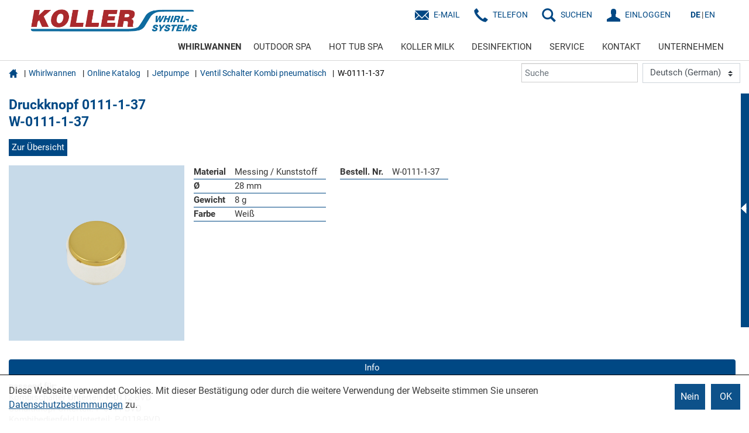

--- FILE ---
content_type: text/html; charset=utf-8
request_url: https://whirl.rkoller.com/Whirlwannen/Online-Katalog/at/de/jetpumpe/ventil-schalter-kombi-pneumatisch/druckknopf/w-0111-1-37
body_size: 466692
content:


<!DOCTYPE html>
<html lang="de">
<head>
    <base id="basetag" href="https://whirl.rkoller.com/"></base>
    <meta http-equiv="X-UA-Compatible" content="IE=Edge" />
    <meta charset="UTF-8">
    <meta name="robots" content="INDEX, FOLLOW">
    
    <meta name="viewport" content="width=device-width, initial-scale=1.0" />
    
    <link rel="stylesheet" type="text/css" href="styles/2017/bootstrap.min.css">
    <link rel="stylesheet" type="text/css" href="styles/2017/glyphicons.css">
    <link rel="stylesheet" type="text/css" href="styles/2017/styles.min.css?v=20240606">
    <link rel="stylesheet" type="text/css" href="styles/custom/custom-styles.css?v=1601260125">
    <!--[if IE]>
    <link rel="stylesheet" type="text/css" href="styles/2017/iefixes.css">
    <![endif]-->
    
    
    <link rel="apple-icon" sizes="57x57" href="/favicon/apple-icon-57x57.png"/>
<link rel="apple-icon" sizes="60x60" href="/favicon/apple-icon-60x60.png"/>
<link rel="apple-icon" sizes="72x72" href="/favicon/apple-icon-72x72.png"/>
<link rel="apple-icon" sizes="76x76" href="/favicon/apple-icon-76x76.png"/>
<link rel="apple-icon" sizes="114x114" href="/favicon/apple-icon-114x114.png"/>
<link rel="apple-icon" sizes="120x120" href="/favicon/apple-icon-120x120.png"/>
<link rel="apple-icon" sizes="144x144" href="/favicon/apple-icon-144x144.png"/>
<link rel="apple-icon" sizes="152x152" href="/favicon/apple-icon-152x152.png"/>
<link rel="apple-icon" sizes="180x180" href="/favicon/apple-icon-180x180.png"/>

<link rel="SHORTCUT ICON" href="favicon.ico" />
<link rel="icon" type="image/png" href="/favicon/favicon-32x32.png" sizes="32x32"/>
<link rel="icon" type="image/png" href="/favicon/favicon-96x96.png" sizes="96x96"/>
<link rel="icon" type="image/png" href="/favicon/android-icon-192x192.png" sizes="192x192"/>
<link rel="icon" type="image/png" href="/favicon/favicon-16x16.png" sizes="16x16"/>



<link rel="manifest" href="/manifest.json"/>
<meta name="apple-mobile-web-app-title" content="Koller International Group"/>
<meta name="application-name" content="Koller International Group"/>
<meta name="msapplication-TileImage" content="/favicon/ms-icon-144x144.png"/>
    

     

   

    
</head>
<body id="bodyTag" class="area-whirl Body_BreiterModus">
    
    
       <!-- Matomo -->
<script>
    var _paq = window._paq = window._paq || [];
    /* tracker methods like "setCustomDimension" should be called before "trackPageView" */
    _paq.push(["disableCookies"]);
    _paq.push(['trackPageView']);
    _paq.push(['enableLinkTracking']);
    (function () {
        var u = "//matomo.r-koller.eu/";
        _paq.push(['setTrackerUrl', u + 'matomo.php']);
        _paq.push(['setSiteId', '1']);
        var d = document, g = d.createElement('script'), s = d.getElementsByTagName('script')[0];
        g.async = true; g.src = u + 'matomo.js'; s.parentNode.insertBefore(g, s);
    })();
</script>
<noscript><p><img src="//matomo.r-koller.eu/matomo.php?idsite=1&amp;rec=1" style="border:0;" alt="" /></p></noscript>
<!-- End Matomo Code -->


    
    
<div id="container">
    <form method="post" action="/Whirlwannen/Online-Katalog/at/de/jetpumpe/ventil-schalter-kombi-pneumatisch/druckknopf/w-0111-1-37" id="form1" lang="de">
<div class="aspNetHidden">
<input type="hidden" name="__VIEWSTATE" id="__VIEWSTATE" value="/[base64]/[base64]" />
</div>

<script type="text/javascript" language="JavaScript" src="/Kontext/jscript/Editors.js?v=1601260125"></script><script type="text/javascript" language="JavaScript" src="/Kontext/jscript/jquery-3.1.0.min.js"></script><script type="text/javascript" language="JavaScript" src="/Kontext/jscript/jquery.cookie.js"></script><script language="JavaScript" src="/Kontext/jscript/select2/js/select2.min.js?TS=1601260125"></script><link rel="stylesheet" type="text/css" href="/Kontext/jscript/select2/css/select2.min.css"><script type="text/javascript" language="JavaScript" src="/Kontext/jscript/Scripts.js?v=1601260125"></script><script type="text/javascript" language="JavaScript" src="/Kontext/jscript/jquery.filtertable.min.js"></script><script type='text/javascript' language='JavaScript'>
<!--
var kontextVar = {"cookieDomain":"rkoller.com","ApplicationPath":"","WarenkorbAnzahl":"0"};
// -->
</script>
<div class="aspNetHidden">

	<input type="hidden" name="__VIEWSTATEGENERATOR" id="__VIEWSTATEGENERATOR" value="BDFE15A9" />
</div>
    <div id="header">
        <nav class="navbar navbar-default">
            <div class="container-fluid">
                <div class="navbar-header"> 
                    <a class="navbar-brand" href="/"><img src="/upload/medialibrary/Whirl-Systems-Logo_RGB62144.png" id="imgLogoDesktop" class="desktop" /><img src="/upload/medialibrary/Whirl-Systems-Logo_RGB62144.png" id="imgLogoMobil" class="mobile-only" /></a>
                    <div class="navbar-toggle-container">
                    <button type="button" class="navbar-toggle collapsed" data-toggle="collapse" data-target="#navbar-collapse" aria-expanded="false">
                        <span class="sr-only">Toggle navigation</span>
                        <span class="icon-bar top-bar"></span>
                        <span class="icon-bar middle-bar"></span>
                        <span class="icon-bar bottom-bar"></span>
                    </button>
                        </div>
                   
                </div>
                <div class="navigation">
                    <div class="navigation-top">
                        <ul class="nav navbar-nav navbar-right CommandIcons">

                            
                             <li><a href="/Kontakt" id="aKontaktMail" class="menu-icon glyphicons-envelope">E-Mail</a></li>
                             <li><a href="tel:+4328418207" id="aKontaktTelefon" class="menu-icon glyphicons-earphone">Telefon</a></li>
                            
                            <li><a href="#" id="searchIcon" class="menu-icon search">SUCHEN</a></li>
                            <li id="liLogin"><a href="//whirl.rkoller.com/Service/Einloggen?BackUrl=LastPage" id="loginMeinAccount" class="menu-icon meinaccount">EINLOGGEN</a></li>
                            
                            <li class="language-selection"><a href="//whirl.rkoller.com/de/Whirlwannen/Online-Katalog" id="aDeutsch" class="current">DE</a><a href="//whirl.rkoller.com/en/Whirlpool-tubs/Online-Catalogue" id="aEnglish">EN</a></li>
                        </ul>
                        <div class="search-container">
                            <span class="glyphicons glyphicons-remove" aria-hidden="true"></span>
                            <div class="search-form">
                                <input type="text" placeholder="Suchwort eingeben" />
                                <button type="button"><span class="glyphicons glyphicons-search" aria-hidden="true"></span></button>
                            </div>
                        </div>
                    </div>
                    <div class="collapse navbar-collapse navigation-bottom row" id="navbar-collapse">
                        <div id="NavTopFragment" style="width:100%;">
	
                        <div>
		<ul class='nav navbar-nav navbar-right' ><li class='hover menu-item dropdown' ><a href="//whirl.rkoller.com/Whirlwannen"  data-toggle="dropdown"  class='m1_a dropdown-toggle ' >WHIRLWANNEN</a><ul class="dropdown-menu"><li class='currentPage hover ' ><a href="//whirl.rkoller.com/Whirlwannen/Online-Katalog"  class='m2_a' >Online Katalog</a></li><li data-anchor='SYSTEME-by-KOLLER'  class='ScrollAnchor ' ><a href="//whirl.rkoller.com/Whirlwannen#SYSTEME-by-KOLLER"  class='m2_m' >SYSTEME by KOLLER</a></li></ul></li><li class='' ><a href="//whirl.rkoller.com/OUTDOOR-SPA"  class='m1_m' >OUTDOOR SPA</a></li><li class='' ><a href="//whirl.rkoller.com/HOT-TUB-SPA"  class='m1_m' >HOT TUB SPA</a></li><li class='' ><a href="//whirl.rkoller.com/Koller-Milk"  class='m1_m' >KOLLER MILK</a></li><li class='' ><a href="//whirl.rkoller.com/Desinfektion"  class='m1_m' >DESINFEKTION</a></li><li class='menu-item dropdown' ><a href="//whirl.rkoller.com/Service"  data-toggle="dropdown"  class='m1_m dropdown-toggle ' >SERVICE</a><ul class="dropdown-menu"><li class='' ><a href="//whirl.rkoller.com/Service/Montage"  class='m2_m' >Montage</a></li><li class='' ><a href="//whirl.rkoller.com/Service/News"  class='m2_m' >News</a></li><li class='' ><a href="//whirl.rkoller.com/Service/Messen"  class='m2_m' >Messen</a></li><li class='' ><a href="//whirl.rkoller.com/Service/Downloads"  class='m2_m' >Downloads</a></li><li class='' ><a href="//whirl.rkoller.com/Service/Infomaterial-Bestellung"  class='m2_m' >Infomaterial Bestellung</a></li><li class='' ><a href="//whirl.rkoller.com/Service/Einschulung"  class='m2_m' >Einschulung</a></li><li class='' ><a href="//whirl.rkoller.com/Service/Einloggen"  class='m2_m' >Einloggen</a></li><li class='' ><a href="//whirl.rkoller.com/Service/Mein-Account"  class='m2_m' >Mein Account</a></li><li class='' ><a href="//whirl.rkoller.com/Service/Widerrufsbelehrung"  class='m2_m' >Widerrufsbelehrung</a></li><li class='' ><a href="//whirl.rkoller.com/Service/Versand-und-Zahlung"  class='m2_m' >Versand und Zahlung</a></li></ul></li><li class='menu-item dropdown' ><a href="//whirl.rkoller.com/Kontakt"  data-toggle="dropdown"  class='m1_m dropdown-toggle ' >KONTAKT</a><ul class="dropdown-menu"><li data-anchor='Firmenstandorte'  class='ScrollAnchor ' ><a href="//whirl.rkoller.com/Kontakt#Firmenstandorte"  class='m2_m' >Firmenstandorte</a></li></ul></li><li class='menu-item dropdown' ><a href="//whirl.rkoller.com/Unternehmen"  data-toggle="dropdown"  class='m1_m dropdown-toggle ' >UNTERNEHMEN</a><ul class="dropdown-menu"><li class='' ><a href="//whirl.rkoller.com/Unternehmen/Geschichte"  class='m2_m' >Geschichte</a></li><li class='' ><a href="//whirl.rkoller.com/Unternehmen/F-E"  class='m2_m' >F&E</a></li><li class='' ><a href="//whirl.rkoller.com/Unternehmen/Qualität"  class='m2_m' >Qualität</a></li><li class='' ><a href="//whirl.rkoller.com/Unternehmen/Standorte"  class='m2_m' >Standorte</a></li><li class='' ><a href="//whirl.rkoller.com/Unternehmen/Partnerservice"  class='m2_m' >Partnerservice</a></li><li class='' ><a href="//whirl.rkoller.com/Unternehmen/Team"  class='m2_m' >Team</a></li><li class='' ><a href="//whirl.rkoller.com/Unternehmen/Firmenfilm"  class='m2_m' >Firmenfilm</a></li></ul></li></ul>
	</div>
</div>
                        
                        <span id="spnBaseUrl" data-baseurl="https://whirl.rkoller.com/"></span>
                    </div>
                </div>
                
            </div>
        </nav>
    </div>
    <div id="content">
        <div>
	<div style='z-index:1;'><style>
.popover, .fade
{

opacity:1 !important;
}

.modal-dialog
{
top:200px;
}

#__nuxt label
{
margin-right:0px;
}
#__nuxt .custom-checkbox input, #__nuxt .custom-checkbox label
{
left:0px;
}

</style><div data-droptype='noinside' ><!doctype html>
<html data-n-head-ssr lang="de" data-n-head="%7B%22lang%22:%7B%22ssr%22:%22de%22%7D%7D">
  <head >
    <title>W-0111-1-37 | WHIRL-SYSTEMS - Rudolf Koller</title><meta data-n-head="ssr" charset="utf-8"><meta data-n-head="ssr" name="viewport" content="width=device-width, initial-scale=1"><meta data-n-head="ssr" data-hid="description" name="description" content="W-0111-1-37"><meta data-n-head="ssr" data-hid="keywords" name="keywords" content=""><meta data-n-head="ssr" property="og:url" content="https://whirl.rkoller.com/at/de/jetpumpe/ventil-schalter-kombi-pneumatisch/druckknopf/w-0111-1-37"><meta data-n-head="ssr" property="og:type" content="product"><meta data-n-head="ssr" property="og:site_name" content="https://whirl.rkoller.com"><meta data-n-head="ssr" property="og:title" content="W-0111-1-37"><meta data-n-head="ssr" property="og:description" content="W-0111-1-37"><meta data-n-head="ssr" property="og:image" content=""><link data-n-head="ssr" rel="icon" type="image/x-icon" href="/favicon.ico"><link data-n-head="ssr" rel="canonical" href="https://whirl.rkoller.com/at/de/jetpumpe/ventil-schalter-kombi-pneumatisch/druckknopf/w-0111-1-37"><link data-n-head="ssr" href="https://products.rkoller.com/live/server/fonts/koller/fonts.css" rel="stylesheet"><script data-n-head="ssr" type="application/ld+json">{}</script><link rel="preload" href="https://products.rkoller.com/_nuxt/68e8b4e.js" as="script"><link rel="preload" href="https://products.rkoller.com/_nuxt/d81581e.js" as="script"><link rel="preload" href="https://products.rkoller.com/_nuxt/c9a6c6f.js" as="script"><link rel="preload" href="https://products.rkoller.com/_nuxt/241f061.js" as="script"><link rel="preload" href="https://products.rkoller.com/_nuxt/80b8c41.js" as="script"><style data-vue-ssr-id="00dda7b1:0 495877ab:0">#__nuxt{color:#353535;font-family:"Roboto","sans-serif"!important;font-size:15px;font-weight:400!important;line-height:1.3}#__nuxt .row:after,#__nuxt .row:before{display:none!important}#__nuxt :root{--blue:#007bff;--indigo:#6610f2;--purple:#6f42c1;--pink:#e83e8c;--red:#dc3545;--orange:#fd7e14;--yellow:#ffc107;--green:#28a745;--teal:#20c997;--cyan:#17a2b8;--white:#fff;--gray:#6c757d;--gray-dark:#343a40;--primary:#004884;--secondary:#8eb3d0;--success:#28a745;--info:#17a2b8;--warning:#ffc107;--danger:#dc3545;--light:#f8f9fa;--dark:#343a40;--breakpoint-xs:0;--breakpoint-sm:576px;--breakpoint-md:768px;--breakpoint-lg:960px;--breakpoint-xl:1600px;--font-family-sans-serif:"Roboto","sans-serif";--font-family-monospace:SFMono-Regular,Menlo,Monaco,Consolas,"Liberation Mono","Courier New",monospace}#__nuxt *,#__nuxt :after,#__nuxt :before{box-sizing:border-box}#__nuxt html{font-family:sans-serif;line-height:1.15;-webkit-text-size-adjust:100%;-webkit-tap-highlight-color:rgba(0,0,0,0)}#__nuxt article,#__nuxt aside,#__nuxt figcaption,#__nuxt figure,#__nuxt footer,#__nuxt header,#__nuxt hgroup,#__nuxt main,#__nuxt nav,#__nuxt section{display:block}#__nuxt body{margin:0;font-family:"Roboto","sans-serif";font-size:1rem;font-weight:400;line-height:1.3;color:#353535;text-align:left;background-color:#fff}#__nuxt [tabindex="-1"]:focus:not(.focus-visible),#__nuxt [tabindex="-1"]:focus:not(:focus-visible){outline:0!important}#__nuxt hr{box-sizing:content-box;height:0;overflow:visible}#__nuxt h1,#__nuxt h2,#__nuxt h3,#__nuxt h4,#__nuxt h5,#__nuxt h6{margin-top:0;margin-bottom:.5rem}#__nuxt p{margin-top:0;margin-bottom:1rem}#__nuxt abbr[data-original-title],#__nuxt abbr[title]{text-decoration:underline;-webkit-text-decoration:underline dotted;text-decoration:underline dotted;cursor:help;border-bottom:0;-webkit-text-decoration-skip-ink:none;text-decoration-skip-ink:none}#__nuxt address{margin-bottom:1rem;font-style:normal;line-height:inherit}#__nuxt dl,#__nuxt ol,#__nuxt ul{margin-top:0;margin-bottom:1rem}#__nuxt ol ol,#__nuxt ol ul,#__nuxt ul ol,#__nuxt ul ul{margin-bottom:0}#__nuxt dt{font-weight:700}#__nuxt dd{margin-bottom:.5rem;margin-left:0}#__nuxt blockquote{margin:0 0 1rem}#__nuxt b,#__nuxt strong{font-weight:bolder}#__nuxt small{font-size:80%}#__nuxt sub,#__nuxt sup{position:relative;font-size:75%;line-height:0;vertical-align:baseline}#__nuxt sub{bottom:-.25em}#__nuxt sup{top:-.5em}#__nuxt a{color:#004985;text-decoration:none;background-color:transparent}#__nuxt a:hover{color:#004884;text-decoration:none}#__nuxt a:not([href]):not([class]),#__nuxt a:not([href]):not([class]):hover{color:inherit;text-decoration:none}#__nuxt code,#__nuxt kbd,#__nuxt pre,#__nuxt samp{font-family:SFMono-Regular,Menlo,Monaco,Consolas,"Liberation Mono","Courier New",monospace;font-size:1em}#__nuxt pre{margin-top:0;margin-bottom:1rem;overflow:auto;-ms-overflow-style:scrollbar}#__nuxt figure{margin:0 0 1rem}#__nuxt img{vertical-align:middle;border-style:none}#__nuxt svg{overflow:hidden;vertical-align:middle}#__nuxt table{border-collapse:collapse}#__nuxt caption{padding-top:.75rem;padding-bottom:.75rem;color:#6c757d;text-align:left;caption-side:bottom}#__nuxt th{text-align:inherit;text-align:-webkit-match-parent}#__nuxt label{display:inline-block;margin-bottom:.5rem}#__nuxt button{border-radius:0}#__nuxt button:focus:not(.focus-visible),#__nuxt button:focus:not(:focus-visible){outline:0}#__nuxt button,#__nuxt input,#__nuxt optgroup,#__nuxt select,#__nuxt textarea{margin:0;font-family:inherit;font-size:inherit;line-height:inherit}#__nuxt button,#__nuxt input{overflow:visible}#__nuxt button,#__nuxt select{text-transform:none}#__nuxt [role=button]{cursor:pointer}#__nuxt select{word-wrap:normal}#__nuxt [type=button],#__nuxt [type=reset],#__nuxt [type=submit],#__nuxt button{-webkit-appearance:button}#__nuxt [type=button]:not(:disabled),#__nuxt [type=reset]:not(:disabled),#__nuxt [type=submit]:not(:disabled),#__nuxt button:not(:disabled){cursor:pointer}#__nuxt [type=button]::-moz-focus-inner,#__nuxt [type=reset]::-moz-focus-inner,#__nuxt [type=submit]::-moz-focus-inner,#__nuxt button::-moz-focus-inner{padding:0;border-style:none}#__nuxt input[type=checkbox],#__nuxt input[type=radio]{box-sizing:border-box;padding:0}#__nuxt textarea{overflow:auto;resize:vertical}#__nuxt fieldset{min-width:0;padding:0;margin:0;border:0}#__nuxt legend{display:block;width:100%;max-width:100%;padding:0;margin-bottom:.5rem;font-size:1.5rem;line-height:inherit;color:inherit;white-space:normal}#__nuxt progress{vertical-align:baseline}#__nuxt [type=number]::-webkit-inner-spin-button,#__nuxt [type=number]::-webkit-outer-spin-button{height:auto}#__nuxt [type=search]{outline-offset:-2px;-webkit-appearance:none}#__nuxt [type=search]::-webkit-search-decoration{-webkit-appearance:none}#__nuxt ::-webkit-file-upload-button{font:inherit;-webkit-appearance:button}#__nuxt output{display:inline-block}#__nuxt summary{display:list-item;cursor:pointer}#__nuxt template{display:none}#__nuxt [hidden]{display:none!important}#__nuxt .h1,#__nuxt .h2,#__nuxt .h3,#__nuxt .h4,#__nuxt .h5,#__nuxt .h6,#__nuxt h1,#__nuxt h2,#__nuxt h3,#__nuxt h4,#__nuxt h5,#__nuxt h6{margin-bottom:.5rem;font-weight:500;line-height:1.2}#__nuxt .h1,#__nuxt h1{font-size:2.5rem}#__nuxt .h2,#__nuxt h2{font-size:2rem}#__nuxt .h3,#__nuxt h3{font-size:1.75rem}#__nuxt .h4,#__nuxt h4{font-size:1.5rem}#__nuxt .h5,#__nuxt h5{font-size:1.25rem}#__nuxt .h6,#__nuxt h6{font-size:1rem}#__nuxt .lead{font-size:1.25rem;font-weight:300}#__nuxt .display-1{font-size:6rem;font-weight:300;line-height:1.2}#__nuxt .display-2{font-size:5.5rem;font-weight:300;line-height:1.2}#__nuxt .display-3{font-size:4.5rem;font-weight:300;line-height:1.2}#__nuxt .display-4{font-size:3.5rem;font-weight:300;line-height:1.2}#__nuxt hr{margin-top:1rem;margin-bottom:1rem;border:0;border-top:1px solid rgba(0,0,0,.1)}#__nuxt .small,#__nuxt small{font-size:.875em;font-weight:400}#__nuxt .mark,#__nuxt mark{padding:.2em;background-color:#fcf8e3}#__nuxt .list-inline,#__nuxt .list-unstyled{padding-left:0;list-style:none}#__nuxt .list-inline-item{display:inline-block}#__nuxt .list-inline-item:not(:last-child){margin-right:.5rem}#__nuxt .initialism{font-size:90%;text-transform:uppercase}#__nuxt .blockquote{margin-bottom:1rem;font-size:1.25rem}#__nuxt .blockquote-footer{display:block;font-size:.875em;color:#6c757d}#__nuxt .blockquote-footer:before{content:"— "}#__nuxt .img-fluid,#__nuxt .img-thumbnail{max-width:100%;height:auto}#__nuxt .img-thumbnail{padding:.25rem;background-color:#fff;border:1px solid #dee2e6}#__nuxt .figure{display:inline-block}#__nuxt .figure-img{margin-bottom:.5rem;line-height:1}#__nuxt .figure-caption{font-size:90%;color:#6c757d}#__nuxt .container,#__nuxt .container-fluid,#__nuxt .container-lg,#__nuxt .container-md,#__nuxt .container-sm,#__nuxt .container-xl{width:100%;padding-right:15px;padding-left:15px;margin-right:auto;margin-left:auto}@media(min-width:576px){#__nuxt .container,#__nuxt .container-sm{max-width:540px}}@media(min-width:768px){#__nuxt .container,#__nuxt .container-md,#__nuxt .container-sm{max-width:720px}}@media(min-width:960px){#__nuxt .container,#__nuxt .container-lg,#__nuxt .container-md,#__nuxt .container-sm{max-width:960px}}@media(min-width:1600px){#__nuxt .container,#__nuxt .container-lg,#__nuxt .container-md,#__nuxt .container-sm,#__nuxt .container-xl{max-width:1140px}}#__nuxt .row{display:flex;flex-wrap:wrap;margin-right:-15px;margin-left:-15px}#__nuxt .no-gutters{margin-right:0;margin-left:0}#__nuxt .no-gutters>.col,#__nuxt .no-gutters>[class*=col-]{padding-right:0;padding-left:0}#__nuxt .col,#__nuxt .col-1,#__nuxt .col-2,#__nuxt .col-3,#__nuxt .col-4,#__nuxt .col-5,#__nuxt .col-6,#__nuxt .col-7,#__nuxt .col-8,#__nuxt .col-9,#__nuxt .col-10,#__nuxt .col-11,#__nuxt .col-12,#__nuxt .col-auto,#__nuxt .col-lg,#__nuxt .col-lg-1,#__nuxt .col-lg-2,#__nuxt .col-lg-3,#__nuxt .col-lg-4,#__nuxt .col-lg-5,#__nuxt .col-lg-6,#__nuxt .col-lg-7,#__nuxt .col-lg-8,#__nuxt .col-lg-9,#__nuxt .col-lg-10,#__nuxt .col-lg-11,#__nuxt .col-lg-12,#__nuxt .col-lg-auto,#__nuxt .col-md,#__nuxt .col-md-1,#__nuxt .col-md-2,#__nuxt .col-md-3,#__nuxt .col-md-4,#__nuxt .col-md-5,#__nuxt .col-md-6,#__nuxt .col-md-7,#__nuxt .col-md-8,#__nuxt .col-md-9,#__nuxt .col-md-10,#__nuxt .col-md-11,#__nuxt .col-md-12,#__nuxt .col-md-auto,#__nuxt .col-sm,#__nuxt .col-sm-1,#__nuxt .col-sm-2,#__nuxt .col-sm-3,#__nuxt .col-sm-4,#__nuxt .col-sm-5,#__nuxt .col-sm-6,#__nuxt .col-sm-7,#__nuxt .col-sm-8,#__nuxt .col-sm-9,#__nuxt .col-sm-10,#__nuxt .col-sm-11,#__nuxt .col-sm-12,#__nuxt .col-sm-auto,#__nuxt .col-xl,#__nuxt .col-xl-1,#__nuxt .col-xl-2,#__nuxt .col-xl-3,#__nuxt .col-xl-4,#__nuxt .col-xl-5,#__nuxt .col-xl-6,#__nuxt .col-xl-7,#__nuxt .col-xl-8,#__nuxt .col-xl-9,#__nuxt .col-xl-10,#__nuxt .col-xl-11,#__nuxt .col-xl-12,#__nuxt .col-xl-auto{position:relative;width:100%;padding-right:15px;padding-left:15px}#__nuxt .col{flex-basis:0;flex-grow:1;max-width:100%}#__nuxt .row-cols-1>*{flex:0 0 100%;max-width:100%}#__nuxt .row-cols-2>*{flex:0 0 50%;max-width:50%}#__nuxt .row-cols-3>*{flex:0 0 33.3333333333%;max-width:33.3333333333%}#__nuxt .row-cols-4>*{flex:0 0 25%;max-width:25%}#__nuxt .row-cols-5>*{flex:0 0 20%;max-width:20%}#__nuxt .row-cols-6>*{flex:0 0 16.6666666667%;max-width:16.6666666667%}#__nuxt .col-auto{flex:0 0 auto;width:auto;max-width:100%}#__nuxt .col-1{flex:0 0 8.33333333%;max-width:8.33333333%}#__nuxt .col-2{flex:0 0 16.66666667%;max-width:16.66666667%}#__nuxt .col-3{flex:0 0 25%;max-width:25%}#__nuxt .col-4{flex:0 0 33.33333333%;max-width:33.33333333%}#__nuxt .col-5{flex:0 0 41.66666667%;max-width:41.66666667%}#__nuxt .col-6{flex:0 0 50%;max-width:50%}#__nuxt .col-7{flex:0 0 58.33333333%;max-width:58.33333333%}#__nuxt .col-8{flex:0 0 66.66666667%;max-width:66.66666667%}#__nuxt .col-9{flex:0 0 75%;max-width:75%}#__nuxt .col-10{flex:0 0 83.33333333%;max-width:83.33333333%}#__nuxt .col-11{flex:0 0 91.66666667%;max-width:91.66666667%}#__nuxt .col-12{flex:0 0 100%;max-width:100%}#__nuxt .order-first{order:-1}#__nuxt .order-last{order:13}#__nuxt .order-0{order:0}#__nuxt .order-1{order:1}#__nuxt .order-2{order:2}#__nuxt .order-3{order:3}#__nuxt .order-4{order:4}#__nuxt .order-5{order:5}#__nuxt .order-6{order:6}#__nuxt .order-7{order:7}#__nuxt .order-8{order:8}#__nuxt .order-9{order:9}#__nuxt .order-10{order:10}#__nuxt .order-11{order:11}#__nuxt .order-12{order:12}#__nuxt .offset-1{margin-left:8.33333333%}#__nuxt .offset-2{margin-left:16.66666667%}#__nuxt .offset-3{margin-left:25%}#__nuxt .offset-4{margin-left:33.33333333%}#__nuxt .offset-5{margin-left:41.66666667%}#__nuxt .offset-6{margin-left:50%}#__nuxt .offset-7{margin-left:58.33333333%}#__nuxt .offset-8{margin-left:66.66666667%}#__nuxt .offset-9{margin-left:75%}#__nuxt .offset-10{margin-left:83.33333333%}#__nuxt .offset-11{margin-left:91.66666667%}@media(min-width:576px){#__nuxt .col-sm{flex-basis:0;flex-grow:1;max-width:100%}#__nuxt .row-cols-sm-1>*{flex:0 0 100%;max-width:100%}#__nuxt .row-cols-sm-2>*{flex:0 0 50%;max-width:50%}#__nuxt .row-cols-sm-3>*{flex:0 0 33.3333333333%;max-width:33.3333333333%}#__nuxt .row-cols-sm-4>*{flex:0 0 25%;max-width:25%}#__nuxt .row-cols-sm-5>*{flex:0 0 20%;max-width:20%}#__nuxt .row-cols-sm-6>*{flex:0 0 16.6666666667%;max-width:16.6666666667%}#__nuxt .col-sm-auto{flex:0 0 auto;width:auto;max-width:100%}#__nuxt .col-sm-1{flex:0 0 8.33333333%;max-width:8.33333333%}#__nuxt .col-sm-2{flex:0 0 16.66666667%;max-width:16.66666667%}#__nuxt .col-sm-3{flex:0 0 25%;max-width:25%}#__nuxt .col-sm-4{flex:0 0 33.33333333%;max-width:33.33333333%}#__nuxt .col-sm-5{flex:0 0 41.66666667%;max-width:41.66666667%}#__nuxt .col-sm-6{flex:0 0 50%;max-width:50%}#__nuxt .col-sm-7{flex:0 0 58.33333333%;max-width:58.33333333%}#__nuxt .col-sm-8{flex:0 0 66.66666667%;max-width:66.66666667%}#__nuxt .col-sm-9{flex:0 0 75%;max-width:75%}#__nuxt .col-sm-10{flex:0 0 83.33333333%;max-width:83.33333333%}#__nuxt .col-sm-11{flex:0 0 91.66666667%;max-width:91.66666667%}#__nuxt .col-sm-12{flex:0 0 100%;max-width:100%}#__nuxt .order-sm-first{order:-1}#__nuxt .order-sm-last{order:13}#__nuxt .order-sm-0{order:0}#__nuxt .order-sm-1{order:1}#__nuxt .order-sm-2{order:2}#__nuxt .order-sm-3{order:3}#__nuxt .order-sm-4{order:4}#__nuxt .order-sm-5{order:5}#__nuxt .order-sm-6{order:6}#__nuxt .order-sm-7{order:7}#__nuxt .order-sm-8{order:8}#__nuxt .order-sm-9{order:9}#__nuxt .order-sm-10{order:10}#__nuxt .order-sm-11{order:11}#__nuxt .order-sm-12{order:12}#__nuxt .offset-sm-0{margin-left:0}#__nuxt .offset-sm-1{margin-left:8.33333333%}#__nuxt .offset-sm-2{margin-left:16.66666667%}#__nuxt .offset-sm-3{margin-left:25%}#__nuxt .offset-sm-4{margin-left:33.33333333%}#__nuxt .offset-sm-5{margin-left:41.66666667%}#__nuxt .offset-sm-6{margin-left:50%}#__nuxt .offset-sm-7{margin-left:58.33333333%}#__nuxt .offset-sm-8{margin-left:66.66666667%}#__nuxt .offset-sm-9{margin-left:75%}#__nuxt .offset-sm-10{margin-left:83.33333333%}#__nuxt .offset-sm-11{margin-left:91.66666667%}}@media(min-width:768px){#__nuxt .col-md{flex-basis:0;flex-grow:1;max-width:100%}#__nuxt .row-cols-md-1>*{flex:0 0 100%;max-width:100%}#__nuxt .row-cols-md-2>*{flex:0 0 50%;max-width:50%}#__nuxt .row-cols-md-3>*{flex:0 0 33.3333333333%;max-width:33.3333333333%}#__nuxt .row-cols-md-4>*{flex:0 0 25%;max-width:25%}#__nuxt .row-cols-md-5>*{flex:0 0 20%;max-width:20%}#__nuxt .row-cols-md-6>*{flex:0 0 16.6666666667%;max-width:16.6666666667%}#__nuxt .col-md-auto{flex:0 0 auto;width:auto;max-width:100%}#__nuxt .col-md-1{flex:0 0 8.33333333%;max-width:8.33333333%}#__nuxt .col-md-2{flex:0 0 16.66666667%;max-width:16.66666667%}#__nuxt .col-md-3{flex:0 0 25%;max-width:25%}#__nuxt .col-md-4{flex:0 0 33.33333333%;max-width:33.33333333%}#__nuxt .col-md-5{flex:0 0 41.66666667%;max-width:41.66666667%}#__nuxt .col-md-6{flex:0 0 50%;max-width:50%}#__nuxt .col-md-7{flex:0 0 58.33333333%;max-width:58.33333333%}#__nuxt .col-md-8{flex:0 0 66.66666667%;max-width:66.66666667%}#__nuxt .col-md-9{flex:0 0 75%;max-width:75%}#__nuxt .col-md-10{flex:0 0 83.33333333%;max-width:83.33333333%}#__nuxt .col-md-11{flex:0 0 91.66666667%;max-width:91.66666667%}#__nuxt .col-md-12{flex:0 0 100%;max-width:100%}#__nuxt .order-md-first{order:-1}#__nuxt .order-md-last{order:13}#__nuxt .order-md-0{order:0}#__nuxt .order-md-1{order:1}#__nuxt .order-md-2{order:2}#__nuxt .order-md-3{order:3}#__nuxt .order-md-4{order:4}#__nuxt .order-md-5{order:5}#__nuxt .order-md-6{order:6}#__nuxt .order-md-7{order:7}#__nuxt .order-md-8{order:8}#__nuxt .order-md-9{order:9}#__nuxt .order-md-10{order:10}#__nuxt .order-md-11{order:11}#__nuxt .order-md-12{order:12}#__nuxt .offset-md-0{margin-left:0}#__nuxt .offset-md-1{margin-left:8.33333333%}#__nuxt .offset-md-2{margin-left:16.66666667%}#__nuxt .offset-md-3{margin-left:25%}#__nuxt .offset-md-4{margin-left:33.33333333%}#__nuxt .offset-md-5{margin-left:41.66666667%}#__nuxt .offset-md-6{margin-left:50%}#__nuxt .offset-md-7{margin-left:58.33333333%}#__nuxt .offset-md-8{margin-left:66.66666667%}#__nuxt .offset-md-9{margin-left:75%}#__nuxt .offset-md-10{margin-left:83.33333333%}#__nuxt .offset-md-11{margin-left:91.66666667%}}@media(min-width:960px){#__nuxt .col-lg{flex-basis:0;flex-grow:1;max-width:100%}#__nuxt .row-cols-lg-1>*{flex:0 0 100%;max-width:100%}#__nuxt .row-cols-lg-2>*{flex:0 0 50%;max-width:50%}#__nuxt .row-cols-lg-3>*{flex:0 0 33.3333333333%;max-width:33.3333333333%}#__nuxt .row-cols-lg-4>*{flex:0 0 25%;max-width:25%}#__nuxt .row-cols-lg-5>*{flex:0 0 20%;max-width:20%}#__nuxt .row-cols-lg-6>*{flex:0 0 16.6666666667%;max-width:16.6666666667%}#__nuxt .col-lg-auto{flex:0 0 auto;width:auto;max-width:100%}#__nuxt .col-lg-1{flex:0 0 8.33333333%;max-width:8.33333333%}#__nuxt .col-lg-2{flex:0 0 16.66666667%;max-width:16.66666667%}#__nuxt .col-lg-3{flex:0 0 25%;max-width:25%}#__nuxt .col-lg-4{flex:0 0 33.33333333%;max-width:33.33333333%}#__nuxt .col-lg-5{flex:0 0 41.66666667%;max-width:41.66666667%}#__nuxt .col-lg-6{flex:0 0 50%;max-width:50%}#__nuxt .col-lg-7{flex:0 0 58.33333333%;max-width:58.33333333%}#__nuxt .col-lg-8{flex:0 0 66.66666667%;max-width:66.66666667%}#__nuxt .col-lg-9{flex:0 0 75%;max-width:75%}#__nuxt .col-lg-10{flex:0 0 83.33333333%;max-width:83.33333333%}#__nuxt .col-lg-11{flex:0 0 91.66666667%;max-width:91.66666667%}#__nuxt .col-lg-12{flex:0 0 100%;max-width:100%}#__nuxt .order-lg-first{order:-1}#__nuxt .order-lg-last{order:13}#__nuxt .order-lg-0{order:0}#__nuxt .order-lg-1{order:1}#__nuxt .order-lg-2{order:2}#__nuxt .order-lg-3{order:3}#__nuxt .order-lg-4{order:4}#__nuxt .order-lg-5{order:5}#__nuxt .order-lg-6{order:6}#__nuxt .order-lg-7{order:7}#__nuxt .order-lg-8{order:8}#__nuxt .order-lg-9{order:9}#__nuxt .order-lg-10{order:10}#__nuxt .order-lg-11{order:11}#__nuxt .order-lg-12{order:12}#__nuxt .offset-lg-0{margin-left:0}#__nuxt .offset-lg-1{margin-left:8.33333333%}#__nuxt .offset-lg-2{margin-left:16.66666667%}#__nuxt .offset-lg-3{margin-left:25%}#__nuxt .offset-lg-4{margin-left:33.33333333%}#__nuxt .offset-lg-5{margin-left:41.66666667%}#__nuxt .offset-lg-6{margin-left:50%}#__nuxt .offset-lg-7{margin-left:58.33333333%}#__nuxt .offset-lg-8{margin-left:66.66666667%}#__nuxt .offset-lg-9{margin-left:75%}#__nuxt .offset-lg-10{margin-left:83.33333333%}#__nuxt .offset-lg-11{margin-left:91.66666667%}}@media(min-width:1600px){#__nuxt .col-xl{flex-basis:0;flex-grow:1;max-width:100%}#__nuxt .row-cols-xl-1>*{flex:0 0 100%;max-width:100%}#__nuxt .row-cols-xl-2>*{flex:0 0 50%;max-width:50%}#__nuxt .row-cols-xl-3>*{flex:0 0 33.3333333333%;max-width:33.3333333333%}#__nuxt .row-cols-xl-4>*{flex:0 0 25%;max-width:25%}#__nuxt .row-cols-xl-5>*{flex:0 0 20%;max-width:20%}#__nuxt .row-cols-xl-6>*{flex:0 0 16.6666666667%;max-width:16.6666666667%}#__nuxt .col-xl-auto{flex:0 0 auto;width:auto;max-width:100%}#__nuxt .col-xl-1{flex:0 0 8.33333333%;max-width:8.33333333%}#__nuxt .col-xl-2{flex:0 0 16.66666667%;max-width:16.66666667%}#__nuxt .col-xl-3{flex:0 0 25%;max-width:25%}#__nuxt .col-xl-4{flex:0 0 33.33333333%;max-width:33.33333333%}#__nuxt .col-xl-5{flex:0 0 41.66666667%;max-width:41.66666667%}#__nuxt .col-xl-6{flex:0 0 50%;max-width:50%}#__nuxt .col-xl-7{flex:0 0 58.33333333%;max-width:58.33333333%}#__nuxt .col-xl-8{flex:0 0 66.66666667%;max-width:66.66666667%}#__nuxt .col-xl-9{flex:0 0 75%;max-width:75%}#__nuxt .col-xl-10{flex:0 0 83.33333333%;max-width:83.33333333%}#__nuxt .col-xl-11{flex:0 0 91.66666667%;max-width:91.66666667%}#__nuxt .col-xl-12{flex:0 0 100%;max-width:100%}#__nuxt .order-xl-first{order:-1}#__nuxt .order-xl-last{order:13}#__nuxt .order-xl-0{order:0}#__nuxt .order-xl-1{order:1}#__nuxt .order-xl-2{order:2}#__nuxt .order-xl-3{order:3}#__nuxt .order-xl-4{order:4}#__nuxt .order-xl-5{order:5}#__nuxt .order-xl-6{order:6}#__nuxt .order-xl-7{order:7}#__nuxt .order-xl-8{order:8}#__nuxt .order-xl-9{order:9}#__nuxt .order-xl-10{order:10}#__nuxt .order-xl-11{order:11}#__nuxt .order-xl-12{order:12}#__nuxt .offset-xl-0{margin-left:0}#__nuxt .offset-xl-1{margin-left:8.33333333%}#__nuxt .offset-xl-2{margin-left:16.66666667%}#__nuxt .offset-xl-3{margin-left:25%}#__nuxt .offset-xl-4{margin-left:33.33333333%}#__nuxt .offset-xl-5{margin-left:41.66666667%}#__nuxt .offset-xl-6{margin-left:50%}#__nuxt .offset-xl-7{margin-left:58.33333333%}#__nuxt .offset-xl-8{margin-left:66.66666667%}#__nuxt .offset-xl-9{margin-left:75%}#__nuxt .offset-xl-10{margin-left:83.33333333%}#__nuxt .offset-xl-11{margin-left:91.66666667%}}#__nuxt .form-control{display:block;width:100%;height:calc(1.3em + .75rem + 2px);padding:.375rem .75rem;font-size:15px!important;font-weight:400;line-height:1.3;color:#495057;background-color:#fff;background-clip:padding-box;border:1px solid #ced4da;border-radius:0;transition:border-color .15s ease-in-out,box-shadow .15s ease-in-out}@media(prefers-reduced-motion:reduce){#__nuxt .form-control{transition:none}}#__nuxt .form-control::-ms-expand{background-color:transparent;border:0}#__nuxt .form-control:focus{color:#000!important;background-color:#fff;border-color:#000!important;outline:0;box-shadow:none!important}#__nuxt .form-control::-moz-placeholder{color:#6c757d;opacity:1}#__nuxt .form-control::placeholder{color:#6c757d;opacity:1}#__nuxt .form-control:disabled,#__nuxt .form-control[readonly]{background-color:#e9ecef;opacity:1}#__nuxt input[type=date].form-control,#__nuxt input[type=datetime-local].form-control,#__nuxt input[type=month].form-control,#__nuxt input[type=time].form-control{-webkit-appearance:none;-moz-appearance:none;appearance:none}#__nuxt select.form-control:-moz-focusring{color:transparent;text-shadow:0 0 0 #495057}#__nuxt select.form-control:focus::-ms-value{color:#495057;background-color:#fff}#__nuxt .form-control-file,#__nuxt .form-control-range{display:block;width:100%}#__nuxt .col-form-label{padding-top:calc(.375rem + 1px);padding-bottom:calc(.375rem + 1px);margin-bottom:0;font-size:inherit;line-height:1.3}#__nuxt .col-form-label-lg{padding-top:calc(.5rem + 1px);padding-bottom:calc(.5rem + 1px);font-size:1.25rem;line-height:1.5}#__nuxt .col-form-label-sm{padding-top:calc(.25rem + 1px);padding-bottom:calc(.25rem + 1px);font-size:.875rem;line-height:1.5}#__nuxt .form-control-plaintext{display:block;width:100%;padding:.375rem 0;margin-bottom:0;font-size:15px!important;line-height:1.3;color:#353535;background-color:transparent;border:solid transparent;border-width:1px 0}#__nuxt .form-control-plaintext.form-control-lg,#__nuxt .form-control-plaintext.form-control-sm{padding-right:0;padding-left:0}#__nuxt .form-control-sm{height:calc(1.5em + .5rem + 2px);padding:.25rem .5rem;font-size:.875rem;line-height:1.5}#__nuxt .form-control-lg{height:calc(1.5em + 1rem + 2px);padding:.5rem 1rem;font-size:1.25rem;line-height:1.5}#__nuxt select.form-control[multiple],#__nuxt select.form-control[size],#__nuxt textarea.form-control{height:auto}#__nuxt .form-group{margin-bottom:1rem}#__nuxt .form-text{display:block;margin-top:.25rem}#__nuxt .form-row{display:flex;flex-wrap:wrap;margin-right:-5px;margin-left:-5px}#__nuxt .form-row>.col,#__nuxt .form-row>[class*=col-]{padding-right:5px;padding-left:5px}#__nuxt .form-check{position:relative;display:block;padding-left:1.25rem}#__nuxt .form-check-input{position:absolute;margin-top:.3rem;margin-left:-1.25rem}#__nuxt .form-check-input:disabled~.form-check-label,#__nuxt .form-check-input[disabled]~.form-check-label{color:#6c757d}#__nuxt .form-check-label{margin-bottom:0}#__nuxt .form-check-inline{display:inline-flex;align-items:center;padding-left:0;margin-right:.75rem}#__nuxt .form-check-inline .form-check-input{position:static;margin-top:0;margin-right:.3125rem;margin-left:0}#__nuxt .valid-feedback{display:none;width:100%;margin-top:.25rem;font-size:.875em;color:#28a745}#__nuxt .valid-tooltip{position:absolute;top:100%;left:0;z-index:5;display:none;max-width:100%;padding:.25rem .5rem;margin-top:.1rem;font-size:.875rem;line-height:1.3;color:#fff;background-color:rgba(40,167,69,.9)}.form-row>.col>#__nuxt .valid-tooltip,.form-row>[class*=col-]>#__nuxt .valid-tooltip{left:5px}#__nuxt.is-valid~.valid-feedback,#__nuxt.is-valid~.valid-tooltip,.was-validated #__nuxt:valid~.valid-feedback,.was-validated #__nuxt:valid~.valid-tooltip{display:block}#__nuxt .form-control.is-valid,.was-validated #__nuxt .form-control:valid{border-color:#28a745;padding-right:calc(1.3em + .75rem)!important;background-image:url("data:image/svg+xml;charset=utf-8,%3Csvg xmlns='http://www.w3.org/2000/svg' width='8' height='8'%3E%3Cpath fill='%2328a745' d='M2.3 6.73L.6 4.53c-.4-1.04.46-1.4 1.1-.8l1.1 1.4 3.4-3.8c.6-.63 1.6-.27 1.2.7l-4 4.6c-.43.5-.8.4-1.1.1z'/%3E%3C/svg%3E");background-repeat:no-repeat;background-position:right calc(.325em + .1875rem) center;background-size:calc(.65em + .375rem) calc(.65em + .375rem)}#__nuxt .form-control.is-valid:focus,.was-validated #__nuxt .form-control:valid:focus{border-color:#28a745;box-shadow:0 0 0 .2rem rgba(40,167,69,.25)}#__nuxt select.form-control.is-valid,.was-validated #__nuxt select.form-control:valid{padding-right:3rem!important;background-position:right 1.5rem center}#__nuxt textarea.form-control.is-valid,.was-validated #__nuxt textarea.form-control:valid{padding-right:calc(1.3em + .75rem);background-position:top calc(.325em + .1875rem) right calc(.325em + .1875rem)}#__nuxt .custom-select.is-valid,.was-validated #__nuxt .custom-select:valid{border-color:#28a745;padding-right:calc(.75em + 2.3125rem)!important;background:url("data:image/svg+xml;charset=utf-8,%3Csvg xmlns='http://www.w3.org/2000/svg' width='4' height='5'%3E%3Cpath fill='%23343a40' d='M2 0L0 2h4zm0 5L0 3h4z'/%3E%3C/svg%3E") right .75rem center/8px 10px no-repeat,#fff url("data:image/svg+xml;charset=utf-8,%3Csvg xmlns='http://www.w3.org/2000/svg' width='8' height='8'%3E%3Cpath fill='%2328a745' d='M2.3 6.73L.6 4.53c-.4-1.04.46-1.4 1.1-.8l1.1 1.4 3.4-3.8c.6-.63 1.6-.27 1.2.7l-4 4.6c-.43.5-.8.4-1.1.1z'/%3E%3C/svg%3E") center right 1.75rem/calc(.65em + .375rem) calc(.65em + .375rem) no-repeat}#__nuxt .custom-select.is-valid:focus,.was-validated #__nuxt .custom-select:valid:focus{border-color:#28a745;box-shadow:0 0 0 .2rem rgba(40,167,69,.25)}#__nuxt .form-check-input.is-valid~.form-check-label,.was-validated #__nuxt .form-check-input:valid~.form-check-label{color:#28a745}#__nuxt .form-check-input.is-valid~.valid-feedback,#__nuxt .form-check-input.is-valid~.valid-tooltip,.was-validated #__nuxt .form-check-input:valid~.valid-feedback,.was-validated #__nuxt .form-check-input:valid~.valid-tooltip{display:block}#__nuxt .custom-control-input.is-valid~.custom-control-label,.was-validated #__nuxt .custom-control-input:valid~.custom-control-label{color:#28a745}#__nuxt .custom-control-input.is-valid~.custom-control-label:before,.was-validated #__nuxt .custom-control-input:valid~.custom-control-label:before{border-color:#28a745}#__nuxt .custom-control-input.is-valid:checked~.custom-control-label:before,.was-validated #__nuxt .custom-control-input:valid:checked~.custom-control-label:before{border-color:#34ce57;background-color:#34ce57}#__nuxt .custom-control-input.is-valid:focus~.custom-control-label:before,.was-validated #__nuxt .custom-control-input:valid:focus~.custom-control-label:before{box-shadow:0 0 0 .2rem rgba(40,167,69,.25)}#__nuxt .custom-control-input.is-valid:focus:not(:checked)~.custom-control-label:before,#__nuxt .custom-file-input.is-valid~.custom-file-label,.was-validated #__nuxt .custom-control-input:valid:focus:not(:checked)~.custom-control-label:before,.was-validated #__nuxt .custom-file-input:valid~.custom-file-label{border-color:#28a745}#__nuxt .custom-file-input.is-valid:focus~.custom-file-label,.was-validated #__nuxt .custom-file-input:valid:focus~.custom-file-label{border-color:#28a745;box-shadow:0 0 0 .2rem rgba(40,167,69,.25)}#__nuxt .invalid-feedback{display:none;width:100%;margin-top:.25rem;font-size:.875em;color:#dc3545}#__nuxt .invalid-tooltip{position:absolute;top:100%;left:0;z-index:5;display:none;max-width:100%;padding:.25rem .5rem;margin-top:.1rem;font-size:.875rem;line-height:1.3;color:#fff;background-color:rgba(220,53,69,.9)}.form-row>.col>#__nuxt .invalid-tooltip,.form-row>[class*=col-]>#__nuxt .invalid-tooltip{left:5px}#__nuxt.is-invalid~.invalid-feedback,#__nuxt.is-invalid~.invalid-tooltip,.was-validated #__nuxt:invalid~.invalid-feedback,.was-validated #__nuxt:invalid~.invalid-tooltip{display:block}#__nuxt .form-control.is-invalid,.was-validated #__nuxt .form-control:invalid{border-color:#dc3545;padding-right:calc(1.3em + .75rem)!important;background-image:url("data:image/svg+xml;charset=utf-8,%3Csvg xmlns='http://www.w3.org/2000/svg' width='12' height='12' fill='none' stroke='%23dc3545'%3E%3Ccircle cx='6' cy='6' r='4.5'/%3E%3Cpath stroke-linejoin='round' d='M5.8 3.6h.4L6 6.5z'/%3E%3Ccircle cx='6' cy='8.2' r='.6' fill='%23dc3545' stroke='none'/%3E%3C/svg%3E");background-repeat:no-repeat;background-position:right calc(.325em + .1875rem) center;background-size:calc(.65em + .375rem) calc(.65em + .375rem)}#__nuxt .form-control.is-invalid:focus,.was-validated #__nuxt .form-control:invalid:focus{border-color:#dc3545;box-shadow:0 0 0 .2rem rgba(220,53,69,.25)}#__nuxt select.form-control.is-invalid,.was-validated #__nuxt select.form-control:invalid{padding-right:3rem!important;background-position:right 1.5rem center}#__nuxt textarea.form-control.is-invalid,.was-validated #__nuxt textarea.form-control:invalid{padding-right:calc(1.3em + .75rem);background-position:top calc(.325em + .1875rem) right calc(.325em + .1875rem)}#__nuxt .custom-select.is-invalid,.was-validated #__nuxt .custom-select:invalid{border-color:#dc3545;padding-right:calc(.75em + 2.3125rem)!important;background:url("data:image/svg+xml;charset=utf-8,%3Csvg xmlns='http://www.w3.org/2000/svg' width='4' height='5'%3E%3Cpath fill='%23343a40' d='M2 0L0 2h4zm0 5L0 3h4z'/%3E%3C/svg%3E") right .75rem center/8px 10px no-repeat,#fff url("data:image/svg+xml;charset=utf-8,%3Csvg xmlns='http://www.w3.org/2000/svg' width='12' height='12' fill='none' stroke='%23dc3545'%3E%3Ccircle cx='6' cy='6' r='4.5'/%3E%3Cpath stroke-linejoin='round' d='M5.8 3.6h.4L6 6.5z'/%3E%3Ccircle cx='6' cy='8.2' r='.6' fill='%23dc3545' stroke='none'/%3E%3C/svg%3E") center right 1.75rem/calc(.65em + .375rem) calc(.65em + .375rem) no-repeat}#__nuxt .custom-select.is-invalid:focus,.was-validated #__nuxt .custom-select:invalid:focus{border-color:#dc3545;box-shadow:0 0 0 .2rem rgba(220,53,69,.25)}#__nuxt .form-check-input.is-invalid~.form-check-label,.was-validated #__nuxt .form-check-input:invalid~.form-check-label{color:#dc3545}#__nuxt .form-check-input.is-invalid~.invalid-feedback,#__nuxt .form-check-input.is-invalid~.invalid-tooltip,.was-validated #__nuxt .form-check-input:invalid~.invalid-feedback,.was-validated #__nuxt .form-check-input:invalid~.invalid-tooltip{display:block}#__nuxt .custom-control-input.is-invalid~.custom-control-label,.was-validated #__nuxt .custom-control-input:invalid~.custom-control-label{color:#dc3545}#__nuxt .custom-control-input.is-invalid~.custom-control-label:before,.was-validated #__nuxt .custom-control-input:invalid~.custom-control-label:before{border-color:#dc3545}#__nuxt .custom-control-input.is-invalid:checked~.custom-control-label:before,.was-validated #__nuxt .custom-control-input:invalid:checked~.custom-control-label:before{border-color:#e4606d;background-color:#e4606d}#__nuxt .custom-control-input.is-invalid:focus~.custom-control-label:before,.was-validated #__nuxt .custom-control-input:invalid:focus~.custom-control-label:before{box-shadow:0 0 0 .2rem rgba(220,53,69,.25)}#__nuxt .custom-control-input.is-invalid:focus:not(:checked)~.custom-control-label:before,#__nuxt .custom-file-input.is-invalid~.custom-file-label,.was-validated #__nuxt .custom-control-input:invalid:focus:not(:checked)~.custom-control-label:before,.was-validated #__nuxt .custom-file-input:invalid~.custom-file-label{border-color:#dc3545}#__nuxt .custom-file-input.is-invalid:focus~.custom-file-label,.was-validated #__nuxt .custom-file-input:invalid:focus~.custom-file-label{border-color:#dc3545;box-shadow:0 0 0 .2rem rgba(220,53,69,.25)}#__nuxt .form-inline{display:flex;flex-flow:row wrap;align-items:center}#__nuxt .form-inline .form-check{width:100%}@media(min-width:576px){#__nuxt .form-inline label{display:flex;align-items:center;justify-content:center;margin-bottom:0}#__nuxt .form-inline .form-group{display:flex;flex:0 0 auto;flex-flow:row wrap;align-items:center;margin-bottom:0}#__nuxt .form-inline .form-control{display:inline-block;width:auto;vertical-align:middle}#__nuxt .form-inline .form-control-plaintext{display:inline-block}#__nuxt .form-inline .custom-select,#__nuxt .form-inline .input-group{width:auto}#__nuxt .form-inline .form-check{display:flex;align-items:center;justify-content:center;width:auto;padding-left:0}#__nuxt .form-inline .form-check-input{position:relative;flex-shrink:0;margin-top:0;margin-right:.25rem;margin-left:0}#__nuxt .form-inline .custom-control{align-items:center;justify-content:center}#__nuxt .form-inline .custom-control-label{margin-bottom:0}}#__nuxt .btn{display:inline-block;font-weight:400;color:#353535;text-align:center;vertical-align:middle;-webkit-user-select:none;-moz-user-select:none;user-select:none;background-color:transparent;border:1px solid transparent;padding:.375rem .75rem;font-size:1rem;line-height:1.3;border-radius:0;transition:color .15s ease-in-out,background-color .15s ease-in-out,border-color .15s ease-in-out,box-shadow .15s ease-in-out}@media(prefers-reduced-motion:reduce){#__nuxt .btn{transition:none}}#__nuxt .btn:hover{color:#353535;text-decoration:none}#__nuxt .btn.focus,#__nuxt .btn:focus{outline:0;box-shadow:0 0 0 .2rem rgba(0,72,132,.25)}#__nuxt .btn.disabled,#__nuxt .btn:disabled{opacity:.65}#__nuxt .btn:not(:disabled):not(.disabled){cursor:pointer}#__nuxt a.btn.disabled,#__nuxt fieldset:disabled a.btn{pointer-events:none}#__nuxt .btn-primary{color:#fff;background-color:#004884;border-color:#004884}#__nuxt .btn-primary.focus,#__nuxt .btn-primary:focus,#__nuxt .btn-primary:hover{color:#fff;background-color:#00335e;border-color:#002c51}#__nuxt .btn-primary.focus,#__nuxt .btn-primary:focus{box-shadow:0 0 0 .2rem rgba(38,99,150,.5)}#__nuxt .btn-primary.disabled,#__nuxt .btn-primary:disabled{color:#fff;background-color:#004884;border-color:#004884}#__nuxt .btn-primary:not(:disabled):not(.disabled).active,#__nuxt .btn-primary:not(:disabled):not(.disabled):active,.show>#__nuxt .btn-primary.dropdown-toggle{color:#fff;background-color:#002c51;border-color:#002544}#__nuxt .btn-primary:not(:disabled):not(.disabled).active:focus,#__nuxt .btn-primary:not(:disabled):not(.disabled):active:focus,.show>#__nuxt .btn-primary.dropdown-toggle:focus{box-shadow:0 0 0 .2rem rgba(38,99,150,.5)}#__nuxt .btn-secondary{color:#212529;background-color:#8eb3d0;border-color:#8eb3d0}#__nuxt .btn-secondary.focus,#__nuxt .btn-secondary:focus,#__nuxt .btn-secondary:hover{color:#212529;background-color:#73a1c5;border-color:#6a9bc1}#__nuxt .btn-secondary.focus,#__nuxt .btn-secondary:focus{box-shadow:0 0 0 .2rem rgba(126,158,183,.5)}#__nuxt .btn-secondary.disabled,#__nuxt .btn-secondary:disabled{color:#212529;background-color:#8eb3d0;border-color:#8eb3d0}#__nuxt .btn-secondary:not(:disabled):not(.disabled).active,#__nuxt .btn-secondary:not(:disabled):not(.disabled):active,.show>#__nuxt .btn-secondary.dropdown-toggle{color:#fff;background-color:#6a9bc1;border-color:#6195bd}#__nuxt .btn-secondary:not(:disabled):not(.disabled).active:focus,#__nuxt .btn-secondary:not(:disabled):not(.disabled):active:focus,.show>#__nuxt .btn-secondary.dropdown-toggle:focus{box-shadow:0 0 0 .2rem rgba(126,158,183,.5)}#__nuxt .btn-success{color:#fff;background-color:#28a745;border-color:#28a745}#__nuxt .btn-success.focus,#__nuxt .btn-success:focus,#__nuxt .btn-success:hover{color:#fff;background-color:#218838;border-color:#1e7e34}#__nuxt .btn-success.focus,#__nuxt .btn-success:focus{box-shadow:0 0 0 .2rem rgba(72,180,97,.5)}#__nuxt .btn-success.disabled,#__nuxt .btn-success:disabled{color:#fff;background-color:#28a745;border-color:#28a745}#__nuxt .btn-success:not(:disabled):not(.disabled).active,#__nuxt .btn-success:not(:disabled):not(.disabled):active,.show>#__nuxt .btn-success.dropdown-toggle{color:#fff;background-color:#1e7e34;border-color:#1c7430}#__nuxt .btn-success:not(:disabled):not(.disabled).active:focus,#__nuxt .btn-success:not(:disabled):not(.disabled):active:focus,.show>#__nuxt .btn-success.dropdown-toggle:focus{box-shadow:0 0 0 .2rem rgba(72,180,97,.5)}#__nuxt .btn-info{color:#fff;background-color:#17a2b8;border-color:#17a2b8}#__nuxt .btn-info.focus,#__nuxt .btn-info:focus,#__nuxt .btn-info:hover{color:#fff;background-color:#138496;border-color:#117a8b}#__nuxt .btn-info.focus,#__nuxt .btn-info:focus{box-shadow:0 0 0 .2rem rgba(58,176,195,.5)}#__nuxt .btn-info.disabled,#__nuxt .btn-info:disabled{color:#fff;background-color:#17a2b8;border-color:#17a2b8}#__nuxt .btn-info:not(:disabled):not(.disabled).active,#__nuxt .btn-info:not(:disabled):not(.disabled):active,.show>#__nuxt .btn-info.dropdown-toggle{color:#fff;background-color:#117a8b;border-color:#10707f}#__nuxt .btn-info:not(:disabled):not(.disabled).active:focus,#__nuxt .btn-info:not(:disabled):not(.disabled):active:focus,.show>#__nuxt .btn-info.dropdown-toggle:focus{box-shadow:0 0 0 .2rem rgba(58,176,195,.5)}#__nuxt .btn-warning{color:#212529;background-color:#ffc107;border-color:#ffc107}#__nuxt .btn-warning.focus,#__nuxt .btn-warning:focus,#__nuxt .btn-warning:hover{color:#212529;background-color:#e0a800;border-color:#d39e00}#__nuxt .btn-warning.focus,#__nuxt .btn-warning:focus{box-shadow:0 0 0 .2rem rgba(222,170,12,.5)}#__nuxt .btn-warning.disabled,#__nuxt .btn-warning:disabled{color:#212529;background-color:#ffc107;border-color:#ffc107}#__nuxt .btn-warning:not(:disabled):not(.disabled).active,#__nuxt .btn-warning:not(:disabled):not(.disabled):active,.show>#__nuxt .btn-warning.dropdown-toggle{color:#212529;background-color:#d39e00;border-color:#c69500}#__nuxt .btn-warning:not(:disabled):not(.disabled).active:focus,#__nuxt .btn-warning:not(:disabled):not(.disabled):active:focus,.show>#__nuxt .btn-warning.dropdown-toggle:focus{box-shadow:0 0 0 .2rem rgba(222,170,12,.5)}#__nuxt .btn-danger{color:#fff;background-color:#dc3545;border-color:#dc3545}#__nuxt .btn-danger.focus,#__nuxt .btn-danger:focus,#__nuxt .btn-danger:hover{color:#fff;background-color:#c82333;border-color:#bd2130}#__nuxt .btn-danger.focus,#__nuxt .btn-danger:focus{box-shadow:0 0 0 .2rem rgba(225,83,97,.5)}#__nuxt .btn-danger.disabled,#__nuxt .btn-danger:disabled{color:#fff;background-color:#dc3545;border-color:#dc3545}#__nuxt .btn-danger:not(:disabled):not(.disabled).active,#__nuxt .btn-danger:not(:disabled):not(.disabled):active,.show>#__nuxt .btn-danger.dropdown-toggle{color:#fff;background-color:#bd2130;border-color:#b21f2d}#__nuxt .btn-danger:not(:disabled):not(.disabled).active:focus,#__nuxt .btn-danger:not(:disabled):not(.disabled):active:focus,.show>#__nuxt .btn-danger.dropdown-toggle:focus{box-shadow:0 0 0 .2rem rgba(225,83,97,.5)}#__nuxt .btn-light{color:#212529;background-color:#f8f9fa;border-color:#f8f9fa}#__nuxt .btn-light.focus,#__nuxt .btn-light:focus,#__nuxt .btn-light:hover{color:#212529;background-color:#e2e6ea;border-color:#dae0e5}#__nuxt .btn-light.focus,#__nuxt .btn-light:focus{box-shadow:0 0 0 .2rem rgba(216,217,219,.5)}#__nuxt .btn-light.disabled,#__nuxt .btn-light:disabled{color:#212529;background-color:#f8f9fa;border-color:#f8f9fa}#__nuxt .btn-light:not(:disabled):not(.disabled).active,#__nuxt .btn-light:not(:disabled):not(.disabled):active,.show>#__nuxt .btn-light.dropdown-toggle{color:#212529;background-color:#dae0e5;border-color:#d3d9df}#__nuxt .btn-light:not(:disabled):not(.disabled).active:focus,#__nuxt .btn-light:not(:disabled):not(.disabled):active:focus,.show>#__nuxt .btn-light.dropdown-toggle:focus{box-shadow:0 0 0 .2rem rgba(216,217,219,.5)}#__nuxt .btn-dark{color:#fff;background-color:#343a40;border-color:#343a40}#__nuxt .btn-dark.focus,#__nuxt .btn-dark:focus,#__nuxt .btn-dark:hover{color:#fff;background-color:#23272b;border-color:#1d2124}#__nuxt .btn-dark.focus,#__nuxt .btn-dark:focus{box-shadow:0 0 0 .2rem rgba(82,88,93,.5)}#__nuxt .btn-dark.disabled,#__nuxt .btn-dark:disabled{color:#fff;background-color:#343a40;border-color:#343a40}#__nuxt .btn-dark:not(:disabled):not(.disabled).active,#__nuxt .btn-dark:not(:disabled):not(.disabled):active,.show>#__nuxt .btn-dark.dropdown-toggle{color:#fff;background-color:#1d2124;border-color:#171a1d}#__nuxt .btn-dark:not(:disabled):not(.disabled).active:focus,#__nuxt .btn-dark:not(:disabled):not(.disabled):active:focus,.show>#__nuxt .btn-dark.dropdown-toggle:focus{box-shadow:0 0 0 .2rem rgba(82,88,93,.5)}#__nuxt .btn-outline-primary{color:#004884;border-color:#004884}#__nuxt .btn-outline-primary:hover{color:#fff;background-color:#004884;border-color:#004884}#__nuxt .btn-outline-primary.focus,#__nuxt .btn-outline-primary:focus{box-shadow:0 0 0 .2rem rgba(0,72,132,.5)}#__nuxt .btn-outline-primary.disabled,#__nuxt .btn-outline-primary:disabled{color:#004884;background-color:transparent}#__nuxt .btn-outline-primary:not(:disabled):not(.disabled).active,#__nuxt .btn-outline-primary:not(:disabled):not(.disabled):active,.show>#__nuxt .btn-outline-primary.dropdown-toggle{color:#fff;background-color:#004884;border-color:#004884}#__nuxt .btn-outline-primary:not(:disabled):not(.disabled).active:focus,#__nuxt .btn-outline-primary:not(:disabled):not(.disabled):active:focus,.show>#__nuxt .btn-outline-primary.dropdown-toggle:focus{box-shadow:0 0 0 .2rem rgba(0,72,132,.5)}#__nuxt .btn-outline-secondary{color:#8eb3d0;border-color:#8eb3d0}#__nuxt .btn-outline-secondary:hover{color:#212529;background-color:#8eb3d0;border-color:#8eb3d0}#__nuxt .btn-outline-secondary.focus,#__nuxt .btn-outline-secondary:focus{box-shadow:0 0 0 .2rem rgba(142,179,208,.5)}#__nuxt .btn-outline-secondary.disabled,#__nuxt .btn-outline-secondary:disabled{color:#8eb3d0;background-color:transparent}#__nuxt .btn-outline-secondary:not(:disabled):not(.disabled).active,#__nuxt .btn-outline-secondary:not(:disabled):not(.disabled):active,.show>#__nuxt .btn-outline-secondary.dropdown-toggle{color:#212529;background-color:#8eb3d0;border-color:#8eb3d0}#__nuxt .btn-outline-secondary:not(:disabled):not(.disabled).active:focus,#__nuxt .btn-outline-secondary:not(:disabled):not(.disabled):active:focus,.show>#__nuxt .btn-outline-secondary.dropdown-toggle:focus{box-shadow:0 0 0 .2rem rgba(142,179,208,.5)}#__nuxt .btn-outline-success{color:#28a745;border-color:#28a745}#__nuxt .btn-outline-success:hover{color:#fff;background-color:#28a745;border-color:#28a745}#__nuxt .btn-outline-success.focus,#__nuxt .btn-outline-success:focus{box-shadow:0 0 0 .2rem rgba(40,167,69,.5)}#__nuxt .btn-outline-success.disabled,#__nuxt .btn-outline-success:disabled{color:#28a745;background-color:transparent}#__nuxt .btn-outline-success:not(:disabled):not(.disabled).active,#__nuxt .btn-outline-success:not(:disabled):not(.disabled):active,.show>#__nuxt .btn-outline-success.dropdown-toggle{color:#fff;background-color:#28a745;border-color:#28a745}#__nuxt .btn-outline-success:not(:disabled):not(.disabled).active:focus,#__nuxt .btn-outline-success:not(:disabled):not(.disabled):active:focus,.show>#__nuxt .btn-outline-success.dropdown-toggle:focus{box-shadow:0 0 0 .2rem rgba(40,167,69,.5)}#__nuxt .btn-outline-info{color:#17a2b8;border-color:#17a2b8}#__nuxt .btn-outline-info:hover{color:#fff;background-color:#17a2b8;border-color:#17a2b8}#__nuxt .btn-outline-info.focus,#__nuxt .btn-outline-info:focus{box-shadow:0 0 0 .2rem rgba(23,162,184,.5)}#__nuxt .btn-outline-info.disabled,#__nuxt .btn-outline-info:disabled{color:#17a2b8;background-color:transparent}#__nuxt .btn-outline-info:not(:disabled):not(.disabled).active,#__nuxt .btn-outline-info:not(:disabled):not(.disabled):active,.show>#__nuxt .btn-outline-info.dropdown-toggle{color:#fff;background-color:#17a2b8;border-color:#17a2b8}#__nuxt .btn-outline-info:not(:disabled):not(.disabled).active:focus,#__nuxt .btn-outline-info:not(:disabled):not(.disabled):active:focus,.show>#__nuxt .btn-outline-info.dropdown-toggle:focus{box-shadow:0 0 0 .2rem rgba(23,162,184,.5)}#__nuxt .btn-outline-warning{color:#ffc107;border-color:#ffc107}#__nuxt .btn-outline-warning:hover{color:#212529;background-color:#ffc107;border-color:#ffc107}#__nuxt .btn-outline-warning.focus,#__nuxt .btn-outline-warning:focus{box-shadow:0 0 0 .2rem rgba(255,193,7,.5)}#__nuxt .btn-outline-warning.disabled,#__nuxt .btn-outline-warning:disabled{color:#ffc107;background-color:transparent}#__nuxt .btn-outline-warning:not(:disabled):not(.disabled).active,#__nuxt .btn-outline-warning:not(:disabled):not(.disabled):active,.show>#__nuxt .btn-outline-warning.dropdown-toggle{color:#212529;background-color:#ffc107;border-color:#ffc107}#__nuxt .btn-outline-warning:not(:disabled):not(.disabled).active:focus,#__nuxt .btn-outline-warning:not(:disabled):not(.disabled):active:focus,.show>#__nuxt .btn-outline-warning.dropdown-toggle:focus{box-shadow:0 0 0 .2rem rgba(255,193,7,.5)}#__nuxt .btn-outline-danger{color:#dc3545;border-color:#dc3545}#__nuxt .btn-outline-danger:hover{color:#fff;background-color:#dc3545;border-color:#dc3545}#__nuxt .btn-outline-danger.focus,#__nuxt .btn-outline-danger:focus{box-shadow:0 0 0 .2rem rgba(220,53,69,.5)}#__nuxt .btn-outline-danger.disabled,#__nuxt .btn-outline-danger:disabled{color:#dc3545;background-color:transparent}#__nuxt .btn-outline-danger:not(:disabled):not(.disabled).active,#__nuxt .btn-outline-danger:not(:disabled):not(.disabled):active,.show>#__nuxt .btn-outline-danger.dropdown-toggle{color:#fff;background-color:#dc3545;border-color:#dc3545}#__nuxt .btn-outline-danger:not(:disabled):not(.disabled).active:focus,#__nuxt .btn-outline-danger:not(:disabled):not(.disabled):active:focus,.show>#__nuxt .btn-outline-danger.dropdown-toggle:focus{box-shadow:0 0 0 .2rem rgba(220,53,69,.5)}#__nuxt .btn-outline-light{color:#f8f9fa;border-color:#f8f9fa}#__nuxt .btn-outline-light:hover{color:#212529;background-color:#f8f9fa;border-color:#f8f9fa}#__nuxt .btn-outline-light.focus,#__nuxt .btn-outline-light:focus{box-shadow:0 0 0 .2rem rgba(248,249,250,.5)}#__nuxt .btn-outline-light.disabled,#__nuxt .btn-outline-light:disabled{color:#f8f9fa;background-color:transparent}#__nuxt .btn-outline-light:not(:disabled):not(.disabled).active,#__nuxt .btn-outline-light:not(:disabled):not(.disabled):active,.show>#__nuxt .btn-outline-light.dropdown-toggle{color:#212529;background-color:#f8f9fa;border-color:#f8f9fa}#__nuxt .btn-outline-light:not(:disabled):not(.disabled).active:focus,#__nuxt .btn-outline-light:not(:disabled):not(.disabled):active:focus,.show>#__nuxt .btn-outline-light.dropdown-toggle:focus{box-shadow:0 0 0 .2rem rgba(248,249,250,.5)}#__nuxt .btn-outline-dark{color:#343a40;border-color:#343a40}#__nuxt .btn-outline-dark:hover{color:#fff;background-color:#343a40;border-color:#343a40}#__nuxt .btn-outline-dark.focus,#__nuxt .btn-outline-dark:focus{box-shadow:0 0 0 .2rem rgba(52,58,64,.5)}#__nuxt .btn-outline-dark.disabled,#__nuxt .btn-outline-dark:disabled{color:#343a40;background-color:transparent}#__nuxt .btn-outline-dark:not(:disabled):not(.disabled).active,#__nuxt .btn-outline-dark:not(:disabled):not(.disabled):active,.show>#__nuxt .btn-outline-dark.dropdown-toggle{color:#fff;background-color:#343a40;border-color:#343a40}#__nuxt .btn-outline-dark:not(:disabled):not(.disabled).active:focus,#__nuxt .btn-outline-dark:not(:disabled):not(.disabled):active:focus,.show>#__nuxt .btn-outline-dark.dropdown-toggle:focus{box-shadow:0 0 0 .2rem rgba(52,58,64,.5)}#__nuxt .btn-link{font-weight:400;color:#004985;text-decoration:none}#__nuxt .btn-link:hover{color:#004884;text-decoration:none}#__nuxt .btn-link.focus,#__nuxt .btn-link:focus{text-decoration:none}#__nuxt .btn-link.disabled,#__nuxt .btn-link:disabled{color:#6c757d;pointer-events:none}#__nuxt .btn-lg{padding:.5rem 1rem;font-size:1.25rem;line-height:1.5;border-radius:0}#__nuxt .btn-sm{padding:.25rem .5rem;font-size:.875rem;line-height:1.5;border-radius:0}#__nuxt .btn-block{display:block;width:100%}#__nuxt .btn-block+.btn-block{margin-top:.5rem}#__nuxt input[type=button].btn-block,#__nuxt input[type=reset].btn-block,#__nuxt input[type=submit].btn-block{width:100%}#__nuxt .dropdown,#__nuxt .dropleft,#__nuxt .dropright,#__nuxt .dropup{position:relative}#__nuxt .dropdown-toggle{white-space:nowrap}#__nuxt .dropdown-toggle:after{display:inline-block;margin-left:.255em;vertical-align:.255em;content:"";border-top:.3em solid;border-right:.3em solid transparent;border-bottom:0;border-left:.3em solid transparent}#__nuxt .dropdown-toggle:empty:after{margin-left:0}#__nuxt .dropdown-menu{position:absolute;top:100%;left:0;z-index:1000;display:none;float:left;min-width:10rem;padding:.5rem 0;margin:.125rem 0 0;font-size:1rem;color:#353535;text-align:left;list-style:none;background-color:#fff;background-clip:padding-box;border:1px solid rgba(0,0,0,.15)}#__nuxt .dropdown-menu-left{right:auto;left:0}#__nuxt .dropdown-menu-right{right:0;left:auto}@media(min-width:576px){#__nuxt .dropdown-menu-sm-left{right:auto;left:0}#__nuxt .dropdown-menu-sm-right{right:0;left:auto}}@media(min-width:768px){#__nuxt .dropdown-menu-md-left{right:auto;left:0}#__nuxt .dropdown-menu-md-right{right:0;left:auto}}@media(min-width:960px){#__nuxt .dropdown-menu-lg-left{right:auto;left:0}#__nuxt .dropdown-menu-lg-right{right:0;left:auto}}@media(min-width:1600px){#__nuxt .dropdown-menu-xl-left{right:auto;left:0}#__nuxt .dropdown-menu-xl-right{right:0;left:auto}}#__nuxt .dropup .dropdown-menu{top:auto;bottom:100%;margin-top:0;margin-bottom:.125rem}#__nuxt .dropup .dropdown-toggle:after{display:inline-block;margin-left:.255em;vertical-align:.255em;content:"";border-top:0;border-right:.3em solid transparent;border-bottom:.3em solid;border-left:.3em solid transparent}#__nuxt .dropup .dropdown-toggle:empty:after{margin-left:0}#__nuxt .dropright .dropdown-menu{top:0;right:auto;left:100%;margin-top:0;margin-left:.125rem}#__nuxt .dropright .dropdown-toggle:after{display:inline-block;margin-left:.255em;vertical-align:.255em;content:"";border-top:.3em solid transparent;border-right:0;border-bottom:.3em solid transparent;border-left:.3em solid}#__nuxt .dropright .dropdown-toggle:empty:after{margin-left:0}#__nuxt .dropright .dropdown-toggle:after{vertical-align:0}#__nuxt .dropleft .dropdown-menu{top:0;right:100%;left:auto;margin-top:0;margin-right:.125rem}#__nuxt .dropleft .dropdown-toggle:after{display:inline-block;margin-left:.255em;vertical-align:.255em;content:"";display:none}#__nuxt .dropleft .dropdown-toggle:before{display:inline-block;margin-right:.255em;vertical-align:.255em;content:"";border-top:.3em solid transparent;border-right:.3em solid;border-bottom:.3em solid transparent}#__nuxt .dropleft .dropdown-toggle:empty:after{margin-left:0}#__nuxt .dropleft .dropdown-toggle:before{vertical-align:0}#__nuxt .dropdown-menu[x-placement^=bottom],#__nuxt .dropdown-menu[x-placement^=left],#__nuxt .dropdown-menu[x-placement^=right],#__nuxt .dropdown-menu[x-placement^=top]{right:auto;bottom:auto}#__nuxt .dropdown-divider{height:0;margin:.5rem 0;overflow:hidden;border-top:1px solid #e9ecef}#__nuxt .dropdown-item{display:block;width:100%;padding:.25rem 1.5rem;clear:both;font-weight:400;color:#212529;text-align:inherit;white-space:nowrap;background-color:transparent;border:0}#__nuxt .dropdown-item:focus,#__nuxt .dropdown-item:hover{color:#16181b;text-decoration:none;background-color:#e9ecef}#__nuxt .dropdown-item.active,#__nuxt .dropdown-item:active{color:#fff;text-decoration:none;background-color:#004884}#__nuxt .dropdown-item.disabled,#__nuxt .dropdown-item:disabled{color:#adb5bd;pointer-events:none;background-color:transparent}#__nuxt .dropdown-menu.show{display:block}#__nuxt .dropdown-header{display:block;padding:.5rem 1.5rem;margin-bottom:0;font-size:.875rem;color:#6c757d;white-space:nowrap}#__nuxt .dropdown-item-text{display:block;padding:.25rem 1.5rem;color:#212529}#__nuxt .custom-control{position:relative;z-index:1;display:block;min-height:1.3rem;padding-left:1.5rem;print-color-adjust:exact}#__nuxt .custom-control-inline{display:inline-flex;margin-right:1rem}#__nuxt .custom-control-input{position:absolute;left:0;z-index:-1;width:1rem;height:1.15rem;opacity:0}#__nuxt .custom-control-input:checked~.custom-control-label:before{color:#fff;border-color:#004884;background-color:#004884}#__nuxt .custom-control-input:focus~.custom-control-label:before{box-shadow:none!important}#__nuxt .custom-control-input:focus:not(:checked)~.custom-control-label:before{border-color:#000!important}#__nuxt .custom-control-input:not(:disabled):active~.custom-control-label:before{color:#fff;background-color:#38a4ff;border-color:#38a4ff}#__nuxt .custom-control-input:disabled~.custom-control-label,#__nuxt .custom-control-input[disabled]~.custom-control-label{color:#6c757d}#__nuxt .custom-control-input:disabled~.custom-control-label:before,#__nuxt .custom-control-input[disabled]~.custom-control-label:before{background-color:#e9ecef}#__nuxt .custom-control-label{position:relative;margin-bottom:0;vertical-align:top}#__nuxt .custom-control-label:before{pointer-events:none;background-color:#fff;border:1px solid #adb5bd}#__nuxt .custom-control-label:after,#__nuxt .custom-control-label:before{position:absolute;top:.15rem;left:-1.5rem;display:block;width:1rem;height:1rem;content:""}#__nuxt .custom-control-label:after{background:50%/50% 50% no-repeat}#__nuxt .custom-checkbox .custom-control-input:checked~.custom-control-label:after{background-image:url("data:image/svg+xml;charset=utf-8,%3Csvg xmlns='http://www.w3.org/2000/svg' width='8' height='8'%3E%3Cpath fill='%23fff' d='M6.564.75l-3.59 3.612-1.538-1.55L0 4.26l2.974 2.99L8 2.193z'/%3E%3C/svg%3E")}#__nuxt .custom-checkbox .custom-control-input:indeterminate~.custom-control-label:before{border-color:#004884;background-color:#004884}#__nuxt .custom-checkbox .custom-control-input:indeterminate~.custom-control-label:after{background-image:url("data:image/svg+xml;charset=utf-8,%3Csvg xmlns='http://www.w3.org/2000/svg' width='4' height='4'%3E%3Cpath stroke='%23fff' d='M0 2h4'/%3E%3C/svg%3E")}#__nuxt .custom-checkbox .custom-control-input:disabled:checked~.custom-control-label:before{background-color:rgba(0,72,132,.5)}#__nuxt .custom-checkbox .custom-control-input:disabled:indeterminate~.custom-control-label:before{background-color:rgba(0,72,132,.5)}#__nuxt .custom-radio .custom-control-label:before{border-radius:50%}#__nuxt .custom-radio .custom-control-input:checked~.custom-control-label:after{background-image:url("data:image/svg+xml;charset=utf-8,%3Csvg xmlns='http://www.w3.org/2000/svg' width='12' height='12' viewBox='-4 -4 8 8'%3E%3Ccircle r='3' fill='%23fff'/%3E%3C/svg%3E")}#__nuxt .custom-radio .custom-control-input:disabled:checked~.custom-control-label:before{background-color:rgba(0,72,132,.5)}#__nuxt .custom-switch{padding-left:2.25rem}#__nuxt .custom-switch .custom-control-label:before{left:-2.25rem;width:1.75rem;pointer-events:all;border-radius:.5rem}#__nuxt .custom-switch .custom-control-label:after{top:calc(.15rem + 2px);left:calc(-2.25rem + 2px);width:calc(1rem - 4px);height:calc(1rem - 4px);background-color:#adb5bd;border-radius:.5rem;transition:transform .15s ease-in-out,background-color .15s ease-in-out,border-color .15s ease-in-out,box-shadow .15s ease-in-out}@media(prefers-reduced-motion:reduce){#__nuxt .custom-switch .custom-control-label:after{transition:none}}#__nuxt .custom-switch .custom-control-input:checked~.custom-control-label:after{background-color:#fff;transform:translateX(.75rem)}#__nuxt .custom-switch .custom-control-input:disabled:checked~.custom-control-label:before{background-color:rgba(0,72,132,.5)}#__nuxt .custom-select{display:inline-block;width:100%;height:calc(1.3em + .75rem + 2px);padding:.375rem 1.75rem .375rem .75rem;font-size:15px!important;font-weight:400;line-height:1.3;color:#495057;vertical-align:middle;background:#fff url("data:image/svg+xml;charset=utf-8,%3Csvg xmlns='http://www.w3.org/2000/svg' width='4' height='5'%3E%3Cpath fill='%23343a40' d='M2 0L0 2h4zm0 5L0 3h4z'/%3E%3C/svg%3E") right .75rem center/8px 10px no-repeat;border:1px solid #ced4da;border-radius:0;-webkit-appearance:none;-moz-appearance:none;appearance:none}#__nuxt .custom-select:focus{border-color:#000!important;outline:0;box-shadow:none}#__nuxt .custom-select:focus::-ms-value{color:#495057;background-color:#fff}#__nuxt .custom-select[multiple],#__nuxt .custom-select[size]:not([size="1"]){height:auto;padding-right:.75rem;background-image:none}#__nuxt .custom-select:disabled{color:#6c757d;background-color:#e9ecef}#__nuxt .custom-select::-ms-expand{display:none}#__nuxt .custom-select:-moz-focusring{color:transparent;text-shadow:0 0 0 #495057}#__nuxt .custom-select-sm{height:calc(1.5em + .5rem + 2px);padding-top:.25rem;padding-bottom:.25rem;padding-left:.5rem;font-size:.875rem}#__nuxt .custom-select-lg{height:calc(1.5em + 1rem + 2px);padding-top:.5rem;padding-bottom:.5rem;padding-left:1rem;font-size:1.25rem}#__nuxt .custom-file{display:inline-block;margin-bottom:0}#__nuxt .custom-file,#__nuxt .custom-file-input{position:relative;width:100%;height:calc(1.3em + .75rem + 2px)}#__nuxt .custom-file-input{z-index:2;margin:0;overflow:hidden;opacity:0}#__nuxt .custom-file-input:focus~.custom-file-label{border-color:#000!important;box-shadow:none!important}#__nuxt .custom-file-input:disabled~.custom-file-label,#__nuxt .custom-file-input[disabled]~.custom-file-label{background-color:#e9ecef}#__nuxt .custom-file-input:lang(en)~.custom-file-label:after{content:"Browse"}#__nuxt .custom-file-input~.custom-file-label[data-browse]:after{content:attr(data-browse)}#__nuxt .custom-file-label{left:0;z-index:1;height:calc(1.3em + .75rem + 2px);overflow:hidden;font-weight:400;background-color:#fff;border:1px solid #ced4da}#__nuxt .custom-file-label,#__nuxt .custom-file-label:after{position:absolute;top:0;right:0;padding:.375rem .75rem;line-height:1.3;color:#495057}#__nuxt .custom-file-label:after{bottom:0;z-index:3;display:block;height:calc(1.3em + .75rem);content:"Browse";background-color:#e9ecef;border-left:inherit}#__nuxt .custom-range{width:100%;height:1.4rem;padding:0;background-color:transparent;-webkit-appearance:none;-moz-appearance:none;appearance:none}#__nuxt .custom-range:focus{outline:0}#__nuxt .custom-range:focus::-webkit-slider-thumb{box-shadow:0 0 0 1px #fff,none!important}#__nuxt .custom-range:focus::-moz-range-thumb{box-shadow:0 0 0 1px #fff,none!important}#__nuxt .custom-range:focus::-ms-thumb{box-shadow:0 0 0 1px #fff,none!important}#__nuxt .custom-range::-moz-focus-outer{border:0}#__nuxt .custom-range::-webkit-slider-thumb{width:1rem;height:1rem;margin-top:-.25rem;background-color:#004884;border:0;-webkit-transition:background-color .15s ease-in-out,border-color .15s ease-in-out,box-shadow .15s ease-in-out;transition:background-color .15s ease-in-out,border-color .15s ease-in-out,box-shadow .15s ease-in-out;-webkit-appearance:none;appearance:none}@media(prefers-reduced-motion:reduce){#__nuxt .custom-range::-webkit-slider-thumb{-webkit-transition:none;transition:none}}#__nuxt .custom-range::-webkit-slider-thumb:active{background-color:#38a4ff}#__nuxt .custom-range::-webkit-slider-runnable-track{width:100%;height:.5rem;color:transparent;cursor:pointer;background-color:#dee2e6;border-color:transparent}#__nuxt .custom-range::-moz-range-thumb{width:1rem;height:1rem;background-color:#004884;border:0;-moz-transition:background-color .15s ease-in-out,border-color .15s ease-in-out,box-shadow .15s ease-in-out;transition:background-color .15s ease-in-out,border-color .15s ease-in-out,box-shadow .15s ease-in-out;-moz-appearance:none;appearance:none}@media(prefers-reduced-motion:reduce){#__nuxt .custom-range::-moz-range-thumb{-moz-transition:none;transition:none}}#__nuxt .custom-range::-moz-range-thumb:active{background-color:#38a4ff}#__nuxt .custom-range::-moz-range-track{width:100%;height:.5rem;color:transparent;cursor:pointer;background-color:#dee2e6;border-color:transparent}#__nuxt .custom-range::-ms-thumb{width:1rem;height:1rem;margin-top:0;margin-right:.2rem;margin-left:.2rem;background-color:#004884;border:0;-ms-transition:background-color .15s ease-in-out,border-color .15s ease-in-out,box-shadow .15s ease-in-out;transition:background-color .15s ease-in-out,border-color .15s ease-in-out,box-shadow .15s ease-in-out;appearance:none}@media(prefers-reduced-motion:reduce){#__nuxt .custom-range::-ms-thumb{-ms-transition:none;transition:none}}#__nuxt .custom-range::-ms-thumb:active{background-color:#38a4ff}#__nuxt .custom-range::-ms-track{width:100%;height:.5rem;color:transparent;cursor:pointer;background-color:transparent;border-color:transparent;border-width:.5rem}#__nuxt .custom-range::-ms-fill-lower{background-color:#dee2e6}#__nuxt .custom-range::-ms-fill-upper{margin-right:15px;background-color:#dee2e6}#__nuxt .custom-range:disabled::-webkit-slider-thumb{background-color:#adb5bd}#__nuxt .custom-range:disabled::-webkit-slider-runnable-track{cursor:default}#__nuxt .custom-range:disabled::-moz-range-thumb{background-color:#adb5bd}#__nuxt .custom-range:disabled::-moz-range-track{cursor:default}#__nuxt .custom-range:disabled::-ms-thumb{background-color:#adb5bd}#__nuxt .custom-control-label:before,#__nuxt .custom-file-label,#__nuxt .custom-select{transition:background-color .15s ease-in-out,border-color .15s ease-in-out,box-shadow .15s ease-in-out}@media(prefers-reduced-motion:reduce){#__nuxt .custom-control-label:before,#__nuxt .custom-file-label,#__nuxt .custom-select{transition:none}}#__nuxt .nav{display:flex;flex-wrap:wrap;padding-left:0;margin-bottom:0;list-style:none}#__nuxt .nav-link{display:block;padding:.5rem 1rem}#__nuxt .nav-link:focus,#__nuxt .nav-link:hover{text-decoration:none}#__nuxt .nav-link.disabled{color:#6c757d;pointer-events:none;cursor:default}#__nuxt .nav-tabs{border-bottom:1px solid #dee2e6}#__nuxt .nav-tabs .nav-link{margin-bottom:-1px;background-color:transparent;border:1px solid transparent}#__nuxt .nav-tabs .nav-link:focus,#__nuxt .nav-tabs .nav-link:hover{isolation:isolate;border-color:#e9ecef #e9ecef #dee2e6}#__nuxt .nav-tabs .nav-link.disabled{color:#6c757d;background-color:transparent;border-color:transparent}#__nuxt .nav-tabs .nav-item.show .nav-link,#__nuxt .nav-tabs .nav-link.active{color:#495057;background-color:#fff;border-color:#dee2e6 #dee2e6 #fff}#__nuxt .nav-tabs .dropdown-menu{margin-top:-1px}#__nuxt .nav-pills .nav-link{background:none;border:0}#__nuxt .nav-pills .nav-link.active,#__nuxt .nav-pills .show>.nav-link{color:#fff;background-color:#004884}#__nuxt .nav-fill .nav-item,#__nuxt .nav-fill>.nav-link{flex:1 1 auto;text-align:center}#__nuxt .nav-justified .nav-item,#__nuxt .nav-justified>.nav-link{flex-basis:0;flex-grow:1;text-align:center}#__nuxt .tab-content>.tab-pane{display:none}#__nuxt .tab-content>.active{display:block}#__nuxt .navbar{position:relative;padding:.5rem 1rem}#__nuxt .navbar,#__nuxt .navbar .container,#__nuxt .navbar .container-fluid,#__nuxt .navbar .container-lg,#__nuxt .navbar .container-md,#__nuxt .navbar .container-sm,#__nuxt .navbar .container-xl{display:flex;flex-wrap:wrap;align-items:center;justify-content:space-between}#__nuxt .navbar-brand{display:inline-block;padding-top:.3375rem;padding-bottom:.3375rem;margin-right:1rem;font-size:1.25rem;line-height:inherit;white-space:nowrap}#__nuxt .navbar-brand:focus,#__nuxt .navbar-brand:hover{text-decoration:none}#__nuxt .navbar-nav{display:flex;flex-direction:column;padding-left:0;margin-bottom:0;list-style:none}#__nuxt .navbar-nav .nav-link{padding-right:0;padding-left:0}#__nuxt .navbar-nav .dropdown-menu{position:static;float:none}#__nuxt .navbar-text{display:inline-block;padding-top:.5rem;padding-bottom:.5rem}#__nuxt .navbar-collapse{flex-basis:100%;flex-grow:1;align-items:center}#__nuxt .navbar-toggler{padding:.25rem .75rem;font-size:1.25rem;line-height:1;background-color:transparent;border:1px solid transparent}#__nuxt .navbar-toggler:focus,#__nuxt .navbar-toggler:hover{text-decoration:none}#__nuxt .navbar-toggler-icon{display:inline-block;width:1.5em;height:1.5em;vertical-align:middle;content:"";background:50%/100% 100% no-repeat}#__nuxt .navbar-nav-scroll{max-height:75vh;overflow-y:auto}@media(max-width:575.98px){#__nuxt .navbar-expand-sm>.container,#__nuxt .navbar-expand-sm>.container-fluid,#__nuxt .navbar-expand-sm>.container-lg,#__nuxt .navbar-expand-sm>.container-md,#__nuxt .navbar-expand-sm>.container-sm,#__nuxt .navbar-expand-sm>.container-xl{padding-right:0;padding-left:0}}@media(min-width:576px){#__nuxt .navbar-expand-sm{flex-flow:row nowrap;justify-content:flex-start}#__nuxt .navbar-expand-sm .navbar-nav{flex-direction:row}#__nuxt .navbar-expand-sm .navbar-nav .dropdown-menu{position:absolute}#__nuxt .navbar-expand-sm .navbar-nav .nav-link{padding-right:.5rem;padding-left:.5rem}#__nuxt .navbar-expand-sm>.container,#__nuxt .navbar-expand-sm>.container-fluid,#__nuxt .navbar-expand-sm>.container-lg,#__nuxt .navbar-expand-sm>.container-md,#__nuxt .navbar-expand-sm>.container-sm,#__nuxt .navbar-expand-sm>.container-xl{flex-wrap:nowrap}#__nuxt .navbar-expand-sm .navbar-nav-scroll{overflow:visible}#__nuxt .navbar-expand-sm .navbar-collapse{display:flex!important;flex-basis:auto}#__nuxt .navbar-expand-sm .navbar-toggler{display:none}}@media(max-width:767.98px){#__nuxt .navbar-expand-md>.container,#__nuxt .navbar-expand-md>.container-fluid,#__nuxt .navbar-expand-md>.container-lg,#__nuxt .navbar-expand-md>.container-md,#__nuxt .navbar-expand-md>.container-sm,#__nuxt .navbar-expand-md>.container-xl{padding-right:0;padding-left:0}}@media(min-width:768px){#__nuxt .navbar-expand-md{flex-flow:row nowrap;justify-content:flex-start}#__nuxt .navbar-expand-md .navbar-nav{flex-direction:row}#__nuxt .navbar-expand-md .navbar-nav .dropdown-menu{position:absolute}#__nuxt .navbar-expand-md .navbar-nav .nav-link{padding-right:.5rem;padding-left:.5rem}#__nuxt .navbar-expand-md>.container,#__nuxt .navbar-expand-md>.container-fluid,#__nuxt .navbar-expand-md>.container-lg,#__nuxt .navbar-expand-md>.container-md,#__nuxt .navbar-expand-md>.container-sm,#__nuxt .navbar-expand-md>.container-xl{flex-wrap:nowrap}#__nuxt .navbar-expand-md .navbar-nav-scroll{overflow:visible}#__nuxt .navbar-expand-md .navbar-collapse{display:flex!important;flex-basis:auto}#__nuxt .navbar-expand-md .navbar-toggler{display:none}}@media(max-width:959.98px){#__nuxt .navbar-expand-lg>.container,#__nuxt .navbar-expand-lg>.container-fluid,#__nuxt .navbar-expand-lg>.container-lg,#__nuxt .navbar-expand-lg>.container-md,#__nuxt .navbar-expand-lg>.container-sm,#__nuxt .navbar-expand-lg>.container-xl{padding-right:0;padding-left:0}}@media(min-width:960px){#__nuxt .navbar-expand-lg{flex-flow:row nowrap;justify-content:flex-start}#__nuxt .navbar-expand-lg .navbar-nav{flex-direction:row}#__nuxt .navbar-expand-lg .navbar-nav .dropdown-menu{position:absolute}#__nuxt .navbar-expand-lg .navbar-nav .nav-link{padding-right:.5rem;padding-left:.5rem}#__nuxt .navbar-expand-lg>.container,#__nuxt .navbar-expand-lg>.container-fluid,#__nuxt .navbar-expand-lg>.container-lg,#__nuxt .navbar-expand-lg>.container-md,#__nuxt .navbar-expand-lg>.container-sm,#__nuxt .navbar-expand-lg>.container-xl{flex-wrap:nowrap}#__nuxt .navbar-expand-lg .navbar-nav-scroll{overflow:visible}#__nuxt .navbar-expand-lg .navbar-collapse{display:flex!important;flex-basis:auto}#__nuxt .navbar-expand-lg .navbar-toggler{display:none}}@media(max-width:1599.98px){#__nuxt .navbar-expand-xl>.container,#__nuxt .navbar-expand-xl>.container-fluid,#__nuxt .navbar-expand-xl>.container-lg,#__nuxt .navbar-expand-xl>.container-md,#__nuxt .navbar-expand-xl>.container-sm,#__nuxt .navbar-expand-xl>.container-xl{padding-right:0;padding-left:0}}@media(min-width:1600px){#__nuxt .navbar-expand-xl{flex-flow:row nowrap;justify-content:flex-start}#__nuxt .navbar-expand-xl .navbar-nav{flex-direction:row}#__nuxt .navbar-expand-xl .navbar-nav .dropdown-menu{position:absolute}#__nuxt .navbar-expand-xl .navbar-nav .nav-link{padding-right:.5rem;padding-left:.5rem}#__nuxt .navbar-expand-xl>.container,#__nuxt .navbar-expand-xl>.container-fluid,#__nuxt .navbar-expand-xl>.container-lg,#__nuxt .navbar-expand-xl>.container-md,#__nuxt .navbar-expand-xl>.container-sm,#__nuxt .navbar-expand-xl>.container-xl{flex-wrap:nowrap}#__nuxt .navbar-expand-xl .navbar-nav-scroll{overflow:visible}#__nuxt .navbar-expand-xl .navbar-collapse{display:flex!important;flex-basis:auto}#__nuxt .navbar-expand-xl .navbar-toggler{display:none}}#__nuxt .navbar-expand{flex-flow:row nowrap;justify-content:flex-start}#__nuxt .navbar-expand>.container,#__nuxt .navbar-expand>.container-fluid,#__nuxt .navbar-expand>.container-lg,#__nuxt .navbar-expand>.container-md,#__nuxt .navbar-expand>.container-sm,#__nuxt .navbar-expand>.container-xl{padding-right:0;padding-left:0}#__nuxt .navbar-expand .navbar-nav{flex-direction:row}#__nuxt .navbar-expand .navbar-nav .dropdown-menu{position:absolute}#__nuxt .navbar-expand .navbar-nav .nav-link{padding-right:.5rem;padding-left:.5rem}#__nuxt .navbar-expand>.container,#__nuxt .navbar-expand>.container-fluid,#__nuxt .navbar-expand>.container-lg,#__nuxt .navbar-expand>.container-md,#__nuxt .navbar-expand>.container-sm,#__nuxt .navbar-expand>.container-xl{flex-wrap:nowrap}#__nuxt .navbar-expand .navbar-nav-scroll{overflow:visible}#__nuxt .navbar-expand .navbar-collapse{display:flex!important;flex-basis:auto}#__nuxt .navbar-expand .navbar-toggler{display:none}#__nuxt .navbar-light .navbar-brand,#__nuxt .navbar-light .navbar-brand:focus,#__nuxt .navbar-light .navbar-brand:hover{color:rgba(0,0,0,.9)}#__nuxt .navbar-light .navbar-nav .nav-link{color:rgba(0,0,0,.5)}#__nuxt .navbar-light .navbar-nav .nav-link:focus,#__nuxt .navbar-light .navbar-nav .nav-link:hover{color:rgba(0,0,0,.7)}#__nuxt .navbar-light .navbar-nav .nav-link.disabled{color:rgba(0,0,0,.3)}#__nuxt .navbar-light .navbar-nav .active>.nav-link,#__nuxt .navbar-light .navbar-nav .nav-link.active,#__nuxt .navbar-light .navbar-nav .nav-link.show,#__nuxt .navbar-light .navbar-nav .show>.nav-link{color:rgba(0,0,0,.9)}#__nuxt .navbar-light .navbar-toggler{color:rgba(0,0,0,.5);border-color:rgba(0,0,0,.1)}#__nuxt .navbar-light .navbar-toggler-icon{background-image:url("data:image/svg+xml;charset=utf-8,%3Csvg xmlns='http://www.w3.org/2000/svg' width='30' height='30'%3E%3Cpath stroke='rgba(0, 0, 0, 0.5)' stroke-linecap='round' stroke-miterlimit='10' stroke-width='2' d='M4 7h22M4 15h22M4 23h22'/%3E%3C/svg%3E")}#__nuxt .navbar-light .navbar-text{color:rgba(0,0,0,.5)}#__nuxt .navbar-light .navbar-text a,#__nuxt .navbar-light .navbar-text a:focus,#__nuxt .navbar-light .navbar-text a:hover{color:rgba(0,0,0,.9)}#__nuxt .navbar-dark .navbar-brand,#__nuxt .navbar-dark .navbar-brand:focus,#__nuxt .navbar-dark .navbar-brand:hover{color:#fff}#__nuxt .navbar-dark .navbar-nav .nav-link{color:hsla(0,0%,100%,.5)}#__nuxt .navbar-dark .navbar-nav .nav-link:focus,#__nuxt .navbar-dark .navbar-nav .nav-link:hover{color:hsla(0,0%,100%,.75)}#__nuxt .navbar-dark .navbar-nav .nav-link.disabled{color:hsla(0,0%,100%,.25)}#__nuxt .navbar-dark .navbar-nav .active>.nav-link,#__nuxt .navbar-dark .navbar-nav .nav-link.active,#__nuxt .navbar-dark .navbar-nav .nav-link.show,#__nuxt .navbar-dark .navbar-nav .show>.nav-link{color:#fff}#__nuxt .navbar-dark .navbar-toggler{color:hsla(0,0%,100%,.5);border-color:hsla(0,0%,100%,.1)}#__nuxt .navbar-dark .navbar-toggler-icon{background-image:url("data:image/svg+xml;charset=utf-8,%3Csvg xmlns='http://www.w3.org/2000/svg' width='30' height='30'%3E%3Cpath stroke='rgba(255, 255, 255, 0.5)' stroke-linecap='round' stroke-miterlimit='10' stroke-width='2' d='M4 7h22M4 15h22M4 23h22'/%3E%3C/svg%3E")}#__nuxt .navbar-dark .navbar-text{color:hsla(0,0%,100%,.5)}#__nuxt .navbar-dark .navbar-text a,#__nuxt .navbar-dark .navbar-text a:focus,#__nuxt .navbar-dark .navbar-text a:hover{color:#fff}#__nuxt .card{position:relative;display:flex;flex-direction:column;min-width:0;word-wrap:break-word;background-color:#fff;background-clip:border-box;border:1px solid rgba(0,0,0,.125)}#__nuxt .card>hr{margin-right:0;margin-left:0}#__nuxt .card>.list-group{border-top:inherit;border-bottom:inherit}#__nuxt .card>.list-group:first-child{border-top-width:0}#__nuxt .card>.list-group:last-child{border-bottom-width:0}#__nuxt .card>.card-header+.list-group,#__nuxt .card>.list-group+.card-footer{border-top:0}#__nuxt .card-body{flex:1 1 auto;min-height:1px;padding:1.25rem}#__nuxt .card-title{margin-bottom:.75rem}#__nuxt .card-subtitle{margin-top:-.375rem;margin-bottom:0}#__nuxt .card-text:last-child{margin-bottom:0}#__nuxt .card-link:hover{text-decoration:none}#__nuxt .card-link+.card-link{margin-left:1.25rem}#__nuxt .card-header{margin-bottom:0;border-bottom:1px solid rgba(0,0,0,.125)}#__nuxt .card-footer,#__nuxt .card-header{padding:.75rem 1.25rem;background-color:rgba(0,0,0,.03)}#__nuxt .card-footer{border-top:1px solid rgba(0,0,0,.125)}#__nuxt .card-header-tabs{margin-bottom:-.75rem;border-bottom:0}#__nuxt .card-header-pills,#__nuxt .card-header-tabs{margin-right:-.625rem;margin-left:-.625rem}#__nuxt .card-img-overlay{position:absolute;top:0;right:0;bottom:0;left:0;padding:1.25rem}#__nuxt .card-img,#__nuxt .card-img-bottom,#__nuxt .card-img-top{flex-shrink:0;width:100%}#__nuxt .card-deck .card{margin-bottom:15px}@media(min-width:576px){#__nuxt .card-deck{display:flex;flex-flow:row wrap;margin-right:-15px;margin-left:-15px}#__nuxt .card-deck .card{flex:1 0 0%;margin-right:15px;margin-bottom:0;margin-left:15px}}#__nuxt .card-group>.card{margin-bottom:15px}@media(min-width:576px){#__nuxt .card-group{display:flex;flex-flow:row wrap}#__nuxt .card-group>.card{flex:1 0 0%;margin-bottom:0}#__nuxt .card-group>.card+.card{margin-left:0;border-left:0}}#__nuxt .card-columns .card{margin-bottom:.75rem}@media(min-width:576px){#__nuxt .card-columns{-moz-column-count:3;column-count:3;grid-column-gap:1.25rem;-moz-column-gap:1.25rem;column-gap:1.25rem;orphans:1;widows:1}#__nuxt .card-columns .card{display:inline-block;width:100%}}#__nuxt .accordion{overflow-anchor:none}#__nuxt .accordion>.card{overflow:hidden}#__nuxt .accordion>.card:not(:last-of-type){border-bottom:0}#__nuxt .accordion>.card>.card-header{margin-bottom:-1px}#__nuxt .breadcrumb{display:flex;flex-wrap:wrap;padding:.75rem 1rem;margin-bottom:1rem;list-style:none;background-color:#e9ecef}#__nuxt .breadcrumb-item+.breadcrumb-item{padding-left:.4em}#__nuxt .breadcrumb-item+.breadcrumb-item:before{float:left;padding-right:.4em;color:#000;content:"|"}#__nuxt .breadcrumb-item+.breadcrumb-item:hover:before{text-decoration:underline;text-decoration:none}#__nuxt .breadcrumb-item.active{color:#000}#__nuxt .close{float:right;font-size:1.5rem;font-weight:700;line-height:1;color:#000;text-shadow:0 1px 0 #fff;opacity:.5}#__nuxt .close:hover{color:#000;text-decoration:none}#__nuxt .close:not(:disabled):not(.disabled):focus,#__nuxt .close:not(:disabled):not(.disabled):hover{opacity:.75}#__nuxt button.close{padding:0;background-color:transparent;border:0}#__nuxt a.close.disabled{pointer-events:none}#__nuxt .toast{flex-basis:350px;max-width:350px;font-size:.875rem;background-color:hsla(0,0%,100%,.85);background-clip:padding-box;border:1px solid rgba(0,0,0,.1);box-shadow:0 .25rem .75rem rgba(0,0,0,.1);opacity:0}#__nuxt .toast:not(:last-child){margin-bottom:.75rem}#__nuxt .toast.showing{opacity:1}#__nuxt .toast.show{display:block;opacity:1}#__nuxt .toast.hide{display:none}#__nuxt .toast-header{display:flex;align-items:center;padding:.25rem .75rem;color:#6c757d;background-color:hsla(0,0%,100%,.85);background-clip:padding-box;border-bottom:1px solid rgba(0,0,0,.05)}#__nuxt .toast-body{padding:.75rem}#__nuxt .modal-open{overflow:hidden}#__nuxt .modal-open .modal{overflow-x:hidden;overflow-y:auto}#__nuxt .modal{position:fixed;top:0;left:0;z-index:1050;display:none;width:100%;height:100%;overflow:hidden;outline:0}#__nuxt .modal-dialog{position:relative;width:auto;margin:.5rem;pointer-events:none}.modal.fade #__nuxt .modal-dialog{transition:transform .3s ease-out;transform:translateY(-50px)}@media(prefers-reduced-motion:reduce){.modal.fade #__nuxt .modal-dialog{transition:none}}.modal.show #__nuxt .modal-dialog{transform:none}.modal.modal-static #__nuxt .modal-dialog{transform:scale(1.02)}#__nuxt .modal-dialog-scrollable{display:flex;max-height:calc(100% - 1rem)}#__nuxt .modal-dialog-scrollable .modal-content{max-height:calc(100vh - 1rem);overflow:hidden}#__nuxt .modal-dialog-scrollable .modal-footer,#__nuxt .modal-dialog-scrollable .modal-header{flex-shrink:0}#__nuxt .modal-dialog-scrollable .modal-body{overflow-y:auto}#__nuxt .modal-dialog-centered{display:flex;align-items:center;min-height:calc(100% - 1rem)}#__nuxt .modal-dialog-centered:before{display:block;height:calc(100vh - 1rem);height:-moz-min-content;height:min-content;content:""}#__nuxt .modal-dialog-centered.modal-dialog-scrollable{flex-direction:column;justify-content:center;height:100%}#__nuxt .modal-dialog-centered.modal-dialog-scrollable .modal-content{max-height:none}#__nuxt .modal-dialog-centered.modal-dialog-scrollable:before{content:none}#__nuxt .modal-content{position:relative;display:flex;flex-direction:column;width:100%;pointer-events:auto;background-color:#fff;background-clip:padding-box;border:1px solid rgba(0,0,0,.2);outline:0}#__nuxt .modal-backdrop{position:fixed;top:0;left:0;z-index:1040;width:100vw;height:100vh;background-color:#000}#__nuxt .modal-backdrop.fade{opacity:0}#__nuxt .modal-backdrop.show{opacity:.5}#__nuxt .modal-header{display:flex;align-items:flex-start;justify-content:space-between;padding:1rem;border-bottom:1px solid #dee2e6}#__nuxt .modal-header .close{padding:1rem;margin:-1rem -1rem -1rem auto}#__nuxt .modal-title{margin-bottom:0;line-height:1.3}#__nuxt .modal-body{position:relative;flex:1 1 auto;padding:0}#__nuxt .modal-footer{display:flex;flex-wrap:wrap;align-items:center;justify-content:flex-end;padding:-.25rem;border-top:1px solid #dee2e6}#__nuxt .modal-footer>*{margin:.25rem}#__nuxt .modal-scrollbar-measure{position:absolute;top:-9999px;width:50px;height:50px;overflow:scroll}@media(min-width:576px){#__nuxt .modal-dialog{max-width:500px;margin:1.75rem auto}#__nuxt .modal-dialog-scrollable{max-height:calc(100% - 3.5rem)}#__nuxt .modal-dialog-scrollable .modal-content{max-height:calc(100vh - 3.5rem)}#__nuxt .modal-dialog-centered{min-height:calc(100% - 3.5rem)}#__nuxt .modal-dialog-centered:before{height:calc(100vh - 3.5rem);height:-moz-min-content;height:min-content}#__nuxt .modal-sm{max-width:300px}}@media(min-width:960px){#__nuxt .modal-lg,#__nuxt .modal-xl{max-width:800px}}@media(min-width:1600px){#__nuxt .modal-xl{max-width:1140px}}[dir=ltr] #__nuxt .tooltip{text-align:left}[dir=rtl] #__nuxt .tooltip{text-align:right}#__nuxt .tooltip{position:absolute;z-index:1070;display:block;margin:0;font-family:"Roboto","sans-serif";font-style:normal;font-weight:400;line-height:1.3;text-align:left;text-decoration:none;text-shadow:none;text-transform:none;letter-spacing:normal;word-break:normal;white-space:normal;word-spacing:normal;line-break:auto;font-size:.875rem;word-wrap:break-word;opacity:0}#__nuxt .tooltip.show{opacity:.9}#__nuxt .tooltip .arrow{position:absolute;display:block;width:.8rem;height:.4rem}#__nuxt .tooltip .arrow:before{position:absolute;content:"";border-color:transparent;border-style:solid}#__nuxt .bs-tooltip-auto[x-placement^=top],#__nuxt .bs-tooltip-top,#__nuxt .tooltip.b-tooltip-danger.bs-tooltip-auto[x-placement^=top],#__nuxt .tooltip.b-tooltip-dark.bs-tooltip-auto[x-placement^=top],#__nuxt .tooltip.b-tooltip-info.bs-tooltip-auto[x-placement^=top],#__nuxt .tooltip.b-tooltip-light.bs-tooltip-auto[x-placement^=top],#__nuxt .tooltip.b-tooltip-primary.bs-tooltip-auto[x-placement^=top],#__nuxt .tooltip.b-tooltip-secondary.bs-tooltip-auto[x-placement^=top],#__nuxt .tooltip.b-tooltip-success.bs-tooltip-auto[x-placement^=top],#__nuxt .tooltip.b-tooltip-warning.bs-tooltip-auto[x-placement^=top]{padding:.4rem 0}#__nuxt .bs-tooltip-auto[x-placement^=top] .arrow,#__nuxt .bs-tooltip-top .arrow,#__nuxt .tooltip.b-tooltip-danger.bs-tooltip-auto[x-placement^=top] .arrow,#__nuxt .tooltip.b-tooltip-dark.bs-tooltip-auto[x-placement^=top] .arrow,#__nuxt .tooltip.b-tooltip-info.bs-tooltip-auto[x-placement^=top] .arrow,#__nuxt .tooltip.b-tooltip-light.bs-tooltip-auto[x-placement^=top] .arrow,#__nuxt .tooltip.b-tooltip-primary.bs-tooltip-auto[x-placement^=top] .arrow,#__nuxt .tooltip.b-tooltip-secondary.bs-tooltip-auto[x-placement^=top] .arrow,#__nuxt .tooltip.b-tooltip-success.bs-tooltip-auto[x-placement^=top] .arrow,#__nuxt .tooltip.b-tooltip-warning.bs-tooltip-auto[x-placement^=top] .arrow{bottom:0}#__nuxt .bs-tooltip-auto[x-placement^=top] .arrow:before,#__nuxt .bs-tooltip-top .arrow:before,#__nuxt .tooltip.b-tooltip-danger.bs-tooltip-auto[x-placement^=top] .arrow:before,#__nuxt .tooltip.b-tooltip-dark.bs-tooltip-auto[x-placement^=top] .arrow:before,#__nuxt .tooltip.b-tooltip-info.bs-tooltip-auto[x-placement^=top] .arrow:before,#__nuxt .tooltip.b-tooltip-light.bs-tooltip-auto[x-placement^=top] .arrow:before,#__nuxt .tooltip.b-tooltip-primary.bs-tooltip-auto[x-placement^=top] .arrow:before,#__nuxt .tooltip.b-tooltip-secondary.bs-tooltip-auto[x-placement^=top] .arrow:before,#__nuxt .tooltip.b-tooltip-success.bs-tooltip-auto[x-placement^=top] .arrow:before,#__nuxt .tooltip.b-tooltip-warning.bs-tooltip-auto[x-placement^=top] .arrow:before{top:0;border-width:.4rem .4rem 0;border-top-color:#000}#__nuxt .bs-tooltip-auto[x-placement^=right],#__nuxt .bs-tooltip-right,#__nuxt .tooltip.b-tooltip-danger.bs-tooltip-auto[x-placement^=right],#__nuxt .tooltip.b-tooltip-dark.bs-tooltip-auto[x-placement^=right],#__nuxt .tooltip.b-tooltip-info.bs-tooltip-auto[x-placement^=right],#__nuxt .tooltip.b-tooltip-light.bs-tooltip-auto[x-placement^=right],#__nuxt .tooltip.b-tooltip-primary.bs-tooltip-auto[x-placement^=right],#__nuxt .tooltip.b-tooltip-secondary.bs-tooltip-auto[x-placement^=right],#__nuxt .tooltip.b-tooltip-success.bs-tooltip-auto[x-placement^=right],#__nuxt .tooltip.b-tooltip-warning.bs-tooltip-auto[x-placement^=right]{padding:0 .4rem}#__nuxt .bs-tooltip-auto[x-placement^=right] .arrow,#__nuxt .bs-tooltip-right .arrow,#__nuxt .tooltip.b-tooltip-danger.bs-tooltip-auto[x-placement^=right] .arrow,#__nuxt .tooltip.b-tooltip-dark.bs-tooltip-auto[x-placement^=right] .arrow,#__nuxt .tooltip.b-tooltip-info.bs-tooltip-auto[x-placement^=right] .arrow,#__nuxt .tooltip.b-tooltip-light.bs-tooltip-auto[x-placement^=right] .arrow,#__nuxt .tooltip.b-tooltip-primary.bs-tooltip-auto[x-placement^=right] .arrow,#__nuxt .tooltip.b-tooltip-secondary.bs-tooltip-auto[x-placement^=right] .arrow,#__nuxt .tooltip.b-tooltip-success.bs-tooltip-auto[x-placement^=right] .arrow,#__nuxt .tooltip.b-tooltip-warning.bs-tooltip-auto[x-placement^=right] .arrow{left:0;width:.4rem;height:.8rem}#__nuxt .bs-tooltip-auto[x-placement^=right] .arrow:before,#__nuxt .bs-tooltip-right .arrow:before,#__nuxt .tooltip.b-tooltip-danger.bs-tooltip-auto[x-placement^=right] .arrow:before,#__nuxt .tooltip.b-tooltip-dark.bs-tooltip-auto[x-placement^=right] .arrow:before,#__nuxt .tooltip.b-tooltip-info.bs-tooltip-auto[x-placement^=right] .arrow:before,#__nuxt .tooltip.b-tooltip-light.bs-tooltip-auto[x-placement^=right] .arrow:before,#__nuxt .tooltip.b-tooltip-primary.bs-tooltip-auto[x-placement^=right] .arrow:before,#__nuxt .tooltip.b-tooltip-secondary.bs-tooltip-auto[x-placement^=right] .arrow:before,#__nuxt .tooltip.b-tooltip-success.bs-tooltip-auto[x-placement^=right] .arrow:before,#__nuxt .tooltip.b-tooltip-warning.bs-tooltip-auto[x-placement^=right] .arrow:before{right:0;border-width:.4rem .4rem .4rem 0;border-right-color:#000}#__nuxt .bs-tooltip-auto[x-placement^=bottom],#__nuxt .bs-tooltip-bottom,#__nuxt .tooltip.b-tooltip-danger.bs-tooltip-auto[x-placement^=bottom],#__nuxt .tooltip.b-tooltip-dark.bs-tooltip-auto[x-placement^=bottom],#__nuxt .tooltip.b-tooltip-info.bs-tooltip-auto[x-placement^=bottom],#__nuxt .tooltip.b-tooltip-light.bs-tooltip-auto[x-placement^=bottom],#__nuxt .tooltip.b-tooltip-primary.bs-tooltip-auto[x-placement^=bottom],#__nuxt .tooltip.b-tooltip-secondary.bs-tooltip-auto[x-placement^=bottom],#__nuxt .tooltip.b-tooltip-success.bs-tooltip-auto[x-placement^=bottom],#__nuxt .tooltip.b-tooltip-warning.bs-tooltip-auto[x-placement^=bottom]{padding:.4rem 0}#__nuxt .bs-tooltip-auto[x-placement^=bottom] .arrow,#__nuxt .bs-tooltip-bottom .arrow,#__nuxt .tooltip.b-tooltip-danger.bs-tooltip-auto[x-placement^=bottom] .arrow,#__nuxt .tooltip.b-tooltip-dark.bs-tooltip-auto[x-placement^=bottom] .arrow,#__nuxt .tooltip.b-tooltip-info.bs-tooltip-auto[x-placement^=bottom] .arrow,#__nuxt .tooltip.b-tooltip-light.bs-tooltip-auto[x-placement^=bottom] .arrow,#__nuxt .tooltip.b-tooltip-primary.bs-tooltip-auto[x-placement^=bottom] .arrow,#__nuxt .tooltip.b-tooltip-secondary.bs-tooltip-auto[x-placement^=bottom] .arrow,#__nuxt .tooltip.b-tooltip-success.bs-tooltip-auto[x-placement^=bottom] .arrow,#__nuxt .tooltip.b-tooltip-warning.bs-tooltip-auto[x-placement^=bottom] .arrow{top:0}#__nuxt .bs-tooltip-auto[x-placement^=bottom] .arrow:before,#__nuxt .bs-tooltip-bottom .arrow:before,#__nuxt .tooltip.b-tooltip-danger.bs-tooltip-auto[x-placement^=bottom] .arrow:before,#__nuxt .tooltip.b-tooltip-dark.bs-tooltip-auto[x-placement^=bottom] .arrow:before,#__nuxt .tooltip.b-tooltip-info.bs-tooltip-auto[x-placement^=bottom] .arrow:before,#__nuxt .tooltip.b-tooltip-light.bs-tooltip-auto[x-placement^=bottom] .arrow:before,#__nuxt .tooltip.b-tooltip-primary.bs-tooltip-auto[x-placement^=bottom] .arrow:before,#__nuxt .tooltip.b-tooltip-secondary.bs-tooltip-auto[x-placement^=bottom] .arrow:before,#__nuxt .tooltip.b-tooltip-success.bs-tooltip-auto[x-placement^=bottom] .arrow:before,#__nuxt .tooltip.b-tooltip-warning.bs-tooltip-auto[x-placement^=bottom] .arrow:before{bottom:0;border-width:0 .4rem .4rem;border-bottom-color:#000}#__nuxt .bs-tooltip-auto[x-placement^=left],#__nuxt .bs-tooltip-left,#__nuxt .tooltip.b-tooltip-danger.bs-tooltip-auto[x-placement^=left],#__nuxt .tooltip.b-tooltip-dark.bs-tooltip-auto[x-placement^=left],#__nuxt .tooltip.b-tooltip-info.bs-tooltip-auto[x-placement^=left],#__nuxt .tooltip.b-tooltip-light.bs-tooltip-auto[x-placement^=left],#__nuxt .tooltip.b-tooltip-primary.bs-tooltip-auto[x-placement^=left],#__nuxt .tooltip.b-tooltip-secondary.bs-tooltip-auto[x-placement^=left],#__nuxt .tooltip.b-tooltip-success.bs-tooltip-auto[x-placement^=left],#__nuxt .tooltip.b-tooltip-warning.bs-tooltip-auto[x-placement^=left]{padding:0 .4rem}#__nuxt .bs-tooltip-auto[x-placement^=left] .arrow,#__nuxt .bs-tooltip-left .arrow,#__nuxt .tooltip.b-tooltip-danger.bs-tooltip-auto[x-placement^=left] .arrow,#__nuxt .tooltip.b-tooltip-dark.bs-tooltip-auto[x-placement^=left] .arrow,#__nuxt .tooltip.b-tooltip-info.bs-tooltip-auto[x-placement^=left] .arrow,#__nuxt .tooltip.b-tooltip-light.bs-tooltip-auto[x-placement^=left] .arrow,#__nuxt .tooltip.b-tooltip-primary.bs-tooltip-auto[x-placement^=left] .arrow,#__nuxt .tooltip.b-tooltip-secondary.bs-tooltip-auto[x-placement^=left] .arrow,#__nuxt .tooltip.b-tooltip-success.bs-tooltip-auto[x-placement^=left] .arrow,#__nuxt .tooltip.b-tooltip-warning.bs-tooltip-auto[x-placement^=left] .arrow{right:0;width:.4rem;height:.8rem}#__nuxt .bs-tooltip-auto[x-placement^=left] .arrow:before,#__nuxt .bs-tooltip-left .arrow:before,#__nuxt .tooltip.b-tooltip-danger.bs-tooltip-auto[x-placement^=left] .arrow:before,#__nuxt .tooltip.b-tooltip-dark.bs-tooltip-auto[x-placement^=left] .arrow:before,#__nuxt .tooltip.b-tooltip-info.bs-tooltip-auto[x-placement^=left] .arrow:before,#__nuxt .tooltip.b-tooltip-light.bs-tooltip-auto[x-placement^=left] .arrow:before,#__nuxt .tooltip.b-tooltip-primary.bs-tooltip-auto[x-placement^=left] .arrow:before,#__nuxt .tooltip.b-tooltip-secondary.bs-tooltip-auto[x-placement^=left] .arrow:before,#__nuxt .tooltip.b-tooltip-success.bs-tooltip-auto[x-placement^=left] .arrow:before,#__nuxt .tooltip.b-tooltip-warning.bs-tooltip-auto[x-placement^=left] .arrow:before{left:0;border-width:.4rem 0 .4rem .4rem;border-left-color:#000}#__nuxt .tooltip-inner{max-width:200px;padding:.25rem .5rem;color:#fff;text-align:center;background-color:#000}[dir=ltr] #__nuxt .popover{text-align:left}[dir=rtl] #__nuxt .popover{text-align:right}#__nuxt .popover{position:absolute;top:0;left:0;z-index:1060;display:block;max-width:276px;font-family:"Roboto","sans-serif";font-style:normal;font-weight:400;line-height:1.3;text-align:left;text-decoration:none;text-shadow:none;text-transform:none;letter-spacing:normal;word-break:normal;white-space:normal;word-spacing:normal;line-break:auto;font-size:.875rem;word-wrap:break-word;background-color:#fff;background-clip:padding-box;border:2px solid #004884}#__nuxt .popover .arrow{position:absolute;display:block;width:1rem;height:.5rem;margin:0 .3rem}#__nuxt .popover .arrow:after,#__nuxt .popover .arrow:before{position:absolute;display:block;content:"";border-color:transparent;border-style:solid}#__nuxt .b-popover-danger.bs-popover-auto[x-placement^=top],#__nuxt .b-popover-dark.bs-popover-auto[x-placement^=top],#__nuxt .b-popover-info.bs-popover-auto[x-placement^=top],#__nuxt .b-popover-light.bs-popover-auto[x-placement^=top],#__nuxt .b-popover-primary.bs-popover-auto[x-placement^=top],#__nuxt .b-popover-secondary.bs-popover-auto[x-placement^=top],#__nuxt .b-popover-success.bs-popover-auto[x-placement^=top],#__nuxt .b-popover-warning.bs-popover-auto[x-placement^=top],#__nuxt .bs-popover-auto[x-placement^=top],#__nuxt .bs-popover-top{margin-bottom:.5rem}#__nuxt .bs-popover-auto[x-placement^=top]>.arrow,#__nuxt .bs-popover-top>.arrow{bottom:calc(-.5rem - 2px)}#__nuxt .bs-popover-auto[x-placement^=top]>.arrow:before,#__nuxt .bs-popover-top>.arrow:before{bottom:0;border-width:.5rem .5rem 0;border-top-color:#004884}#__nuxt .bs-popover-auto[x-placement^=top]>.arrow:after,#__nuxt .bs-popover-top>.arrow:after{bottom:2px;border-width:.5rem .5rem 0;border-top-color:#fff}#__nuxt .b-popover-danger.bs-popover-auto[x-placement^=right],#__nuxt .b-popover-dark.bs-popover-auto[x-placement^=right],#__nuxt .b-popover-info.bs-popover-auto[x-placement^=right],#__nuxt .b-popover-light.bs-popover-auto[x-placement^=right],#__nuxt .b-popover-primary.bs-popover-auto[x-placement^=right],#__nuxt .b-popover-secondary.bs-popover-auto[x-placement^=right],#__nuxt .b-popover-success.bs-popover-auto[x-placement^=right],#__nuxt .b-popover-warning.bs-popover-auto[x-placement^=right],#__nuxt .bs-popover-auto[x-placement^=right],#__nuxt .bs-popover-right{margin-left:.5rem}#__nuxt .bs-popover-auto[x-placement^=right]>.arrow,#__nuxt .bs-popover-right>.arrow{left:calc(-.5rem - 2px);width:.5rem;height:1rem;margin:.3rem 0}#__nuxt .bs-popover-auto[x-placement^=right]>.arrow:before,#__nuxt .bs-popover-right>.arrow:before{left:0;border-width:.5rem .5rem .5rem 0;border-right-color:#004884}#__nuxt .bs-popover-auto[x-placement^=right]>.arrow:after,#__nuxt .bs-popover-right>.arrow:after{left:2px;border-width:.5rem .5rem .5rem 0;border-right-color:#fff}#__nuxt .b-popover-danger.bs-popover-auto[x-placement^=bottom],#__nuxt .b-popover-dark.bs-popover-auto[x-placement^=bottom],#__nuxt .b-popover-info.bs-popover-auto[x-placement^=bottom],#__nuxt .b-popover-light.bs-popover-auto[x-placement^=bottom],#__nuxt .b-popover-primary.bs-popover-auto[x-placement^=bottom],#__nuxt .b-popover-secondary.bs-popover-auto[x-placement^=bottom],#__nuxt .b-popover-success.bs-popover-auto[x-placement^=bottom],#__nuxt .b-popover-warning.bs-popover-auto[x-placement^=bottom],#__nuxt .bs-popover-auto[x-placement^=bottom],#__nuxt .bs-popover-bottom{margin-top:.5rem}#__nuxt .bs-popover-auto[x-placement^=bottom]>.arrow,#__nuxt .bs-popover-bottom>.arrow{top:calc(-.5rem - 2px)}#__nuxt .bs-popover-auto[x-placement^=bottom]>.arrow:before,#__nuxt .bs-popover-bottom>.arrow:before{top:0;border-width:0 .5rem .5rem;border-bottom-color:#004884}#__nuxt .bs-popover-auto[x-placement^=bottom]>.arrow:after,#__nuxt .bs-popover-bottom>.arrow:after{top:2px;border-width:0 .5rem .5rem;border-bottom-color:#fff}#__nuxt .bs-popover-auto[x-placement^=bottom] .popover-header:before,#__nuxt .bs-popover-bottom .popover-header:before{position:absolute;top:0;left:50%;display:block;width:1rem;margin-left:-.5rem;content:"";border-bottom:2px solid #f7f7f7}#__nuxt .b-popover-danger.bs-popover-auto[x-placement^=left],#__nuxt .b-popover-dark.bs-popover-auto[x-placement^=left],#__nuxt .b-popover-info.bs-popover-auto[x-placement^=left],#__nuxt .b-popover-light.bs-popover-auto[x-placement^=left],#__nuxt .b-popover-primary.bs-popover-auto[x-placement^=left],#__nuxt .b-popover-secondary.bs-popover-auto[x-placement^=left],#__nuxt .b-popover-success.bs-popover-auto[x-placement^=left],#__nuxt .b-popover-warning.bs-popover-auto[x-placement^=left],#__nuxt .bs-popover-auto[x-placement^=left],#__nuxt .bs-popover-left{margin-right:.5rem}#__nuxt .bs-popover-auto[x-placement^=left]>.arrow,#__nuxt .bs-popover-left>.arrow{right:calc(-.5rem - 2px);width:.5rem;height:1rem;margin:.3rem 0}#__nuxt .bs-popover-auto[x-placement^=left]>.arrow:before,#__nuxt .bs-popover-left>.arrow:before{right:0;border-width:.5rem 0 .5rem .5rem;border-left-color:#004884}#__nuxt .bs-popover-auto[x-placement^=left]>.arrow:after,#__nuxt .bs-popover-left>.arrow:after{right:2px;border-width:.5rem 0 .5rem .5rem;border-left-color:#fff}#__nuxt .popover-header{padding:.5rem .75rem;margin-bottom:0;font-size:1rem;background-color:#f7f7f7;border-bottom:2px solid #ebebeb}#__nuxt .popover-header:empty{display:none}#__nuxt .popover-body{padding:.5rem .75rem;color:#353535}#__nuxt .align-baseline{vertical-align:baseline!important}#__nuxt .align-top{vertical-align:top!important}#__nuxt .align-middle{vertical-align:middle!important}#__nuxt .align-bottom{vertical-align:bottom!important}#__nuxt .align-text-bottom{vertical-align:text-bottom!important}#__nuxt .align-text-top{vertical-align:text-top!important}#__nuxt .bg-primary{background-color:#004884!important}#__nuxt a.bg-primary:focus,#__nuxt a.bg-primary:hover,#__nuxt button.bg-primary:focus,#__nuxt button.bg-primary:hover{background-color:#002c51!important}#__nuxt .bg-secondary{background-color:#8eb3d0!important}#__nuxt a.bg-secondary:focus,#__nuxt a.bg-secondary:hover,#__nuxt button.bg-secondary:focus,#__nuxt button.bg-secondary:hover{background-color:#6a9bc1!important}#__nuxt .bg-success{background-color:#28a745!important}#__nuxt a.bg-success:focus,#__nuxt a.bg-success:hover,#__nuxt button.bg-success:focus,#__nuxt button.bg-success:hover{background-color:#1e7e34!important}#__nuxt .bg-info{background-color:#17a2b8!important}#__nuxt a.bg-info:focus,#__nuxt a.bg-info:hover,#__nuxt button.bg-info:focus,#__nuxt button.bg-info:hover{background-color:#117a8b!important}#__nuxt .bg-warning{background-color:#ffc107!important}#__nuxt a.bg-warning:focus,#__nuxt a.bg-warning:hover,#__nuxt button.bg-warning:focus,#__nuxt button.bg-warning:hover{background-color:#d39e00!important}#__nuxt .bg-danger{background-color:#dc3545!important}#__nuxt a.bg-danger:focus,#__nuxt a.bg-danger:hover,#__nuxt button.bg-danger:focus,#__nuxt button.bg-danger:hover{background-color:#bd2130!important}#__nuxt .bg-light{background-color:#f8f9fa!important}#__nuxt a.bg-light:focus,#__nuxt a.bg-light:hover,#__nuxt button.bg-light:focus,#__nuxt button.bg-light:hover{background-color:#dae0e5!important}#__nuxt .bg-dark{background-color:#343a40!important}#__nuxt a.bg-dark:focus,#__nuxt a.bg-dark:hover,#__nuxt button.bg-dark:focus,#__nuxt button.bg-dark:hover{background-color:#1d2124!important}#__nuxt .bg-white{background-color:#fff!important}#__nuxt .bg-transparent{background-color:transparent!important}#__nuxt .border{border:1px solid #dee2e6!important}#__nuxt .border-top{border-top:1px solid #dee2e6!important}#__nuxt .border-right{border-right:1px solid #dee2e6!important}#__nuxt .border-bottom{border-bottom:1px solid #dee2e6!important}#__nuxt .border-left{border-left:1px solid #dee2e6!important}#__nuxt .border-0{border:0!important}#__nuxt .border-top-0{border-top:0!important}#__nuxt .border-right-0{border-right:0!important}#__nuxt .border-bottom-0{border-bottom:0!important}#__nuxt .border-left-0{border-left:0!important}#__nuxt .border-primary{border-color:#004884!important}#__nuxt .border-secondary{border-color:#8eb3d0!important}#__nuxt .border-success{border-color:#28a745!important}#__nuxt .border-info{border-color:#17a2b8!important}#__nuxt .border-warning{border-color:#ffc107!important}#__nuxt .border-danger{border-color:#dc3545!important}#__nuxt .border-light{border-color:#f8f9fa!important}#__nuxt .border-dark{border-color:#343a40!important}#__nuxt .border-white{border-color:#fff!important}#__nuxt .rounded-sm{border-radius:.2rem!important}#__nuxt .rounded{border-radius:.25rem!important}#__nuxt .rounded-top{border-top-left-radius:.25rem!important;border-top-right-radius:.25rem!important}#__nuxt .rounded-right{border-top-right-radius:.25rem!important;border-bottom-right-radius:.25rem!important}#__nuxt .rounded-bottom{border-bottom-right-radius:.25rem!important;border-bottom-left-radius:.25rem!important}#__nuxt .rounded-left{border-top-left-radius:.25rem!important;border-bottom-left-radius:.25rem!important}#__nuxt .rounded-lg{border-radius:.3rem!important}#__nuxt .rounded-circle{border-radius:50%!important}#__nuxt .rounded-pill{border-radius:50rem!important}#__nuxt .rounded-0{border-radius:0!important}#__nuxt .clearfix:after{display:block;clear:both;content:""}#__nuxt .d-none{display:none!important}#__nuxt .d-inline{display:inline!important}#__nuxt .d-inline-block{display:inline-block!important}#__nuxt .d-block{display:block!important}#__nuxt .d-table{display:table!important}#__nuxt .d-table-row{display:table-row!important}#__nuxt .d-table-cell{display:table-cell!important}#__nuxt .d-flex{display:flex!important}#__nuxt .d-inline-flex{display:inline-flex!important}@media(min-width:576px){#__nuxt .d-sm-none{display:none!important}#__nuxt .d-sm-inline{display:inline!important}#__nuxt .d-sm-inline-block{display:inline-block!important}#__nuxt .d-sm-block{display:block!important}#__nuxt .d-sm-table{display:table!important}#__nuxt .d-sm-table-row{display:table-row!important}#__nuxt .d-sm-table-cell{display:table-cell!important}#__nuxt .d-sm-flex{display:flex!important}#__nuxt .d-sm-inline-flex{display:inline-flex!important}}@media(min-width:768px){#__nuxt .d-md-none{display:none!important}#__nuxt .d-md-inline{display:inline!important}#__nuxt .d-md-inline-block{display:inline-block!important}#__nuxt .d-md-block{display:block!important}#__nuxt .d-md-table{display:table!important}#__nuxt .d-md-table-row{display:table-row!important}#__nuxt .d-md-table-cell{display:table-cell!important}#__nuxt .d-md-flex{display:flex!important}#__nuxt .d-md-inline-flex{display:inline-flex!important}}@media(min-width:960px){#__nuxt .d-lg-none{display:none!important}#__nuxt .d-lg-inline{display:inline!important}#__nuxt .d-lg-inline-block{display:inline-block!important}#__nuxt .d-lg-block{display:block!important}#__nuxt .d-lg-table{display:table!important}#__nuxt .d-lg-table-row{display:table-row!important}#__nuxt .d-lg-table-cell{display:table-cell!important}#__nuxt .d-lg-flex{display:flex!important}#__nuxt .d-lg-inline-flex{display:inline-flex!important}}@media(min-width:1600px){#__nuxt .d-xl-none{display:none!important}#__nuxt .d-xl-inline{display:inline!important}#__nuxt .d-xl-inline-block{display:inline-block!important}#__nuxt .d-xl-block{display:block!important}#__nuxt .d-xl-table{display:table!important}#__nuxt .d-xl-table-row{display:table-row!important}#__nuxt .d-xl-table-cell{display:table-cell!important}#__nuxt .d-xl-flex{display:flex!important}#__nuxt .d-xl-inline-flex{display:inline-flex!important}}@media print{#__nuxt .d-print-none{display:none!important}#__nuxt .d-print-inline{display:inline!important}#__nuxt .d-print-inline-block{display:inline-block!important}#__nuxt .d-print-block{display:block!important}#__nuxt .d-print-table{display:table!important}#__nuxt .d-print-table-row{display:table-row!important}#__nuxt .d-print-table-cell{display:table-cell!important}#__nuxt .d-print-flex{display:flex!important}#__nuxt .d-print-inline-flex{display:inline-flex!important}}#__nuxt .embed-responsive{position:relative;display:block;width:100%;padding:0;overflow:hidden}#__nuxt .embed-responsive:before{display:block;content:""}#__nuxt .embed-responsive .embed-responsive-item,#__nuxt .embed-responsive embed,#__nuxt .embed-responsive iframe,#__nuxt .embed-responsive object,#__nuxt .embed-responsive video{position:absolute;top:0;bottom:0;left:0;width:100%;height:100%;border:0}#__nuxt .embed-responsive-21by9:before{padding-top:42.85714286%}#__nuxt .embed-responsive-16by9:before{padding-top:56.25%}#__nuxt .embed-responsive-4by3:before{padding-top:75%}#__nuxt .embed-responsive-1by1:before{padding-top:100%}#__nuxt .flex-row{flex-direction:row!important}#__nuxt .flex-column{flex-direction:column!important}#__nuxt .flex-row-reverse{flex-direction:row-reverse!important}#__nuxt .flex-column-reverse{flex-direction:column-reverse!important}#__nuxt .flex-wrap{flex-wrap:wrap!important}#__nuxt .flex-nowrap{flex-wrap:nowrap!important}#__nuxt .flex-wrap-reverse{flex-wrap:wrap-reverse!important}#__nuxt .flex-fill{flex:1 1 auto!important}#__nuxt .flex-grow-0{flex-grow:0!important}#__nuxt .flex-grow-1{flex-grow:1!important}#__nuxt .flex-shrink-0{flex-shrink:0!important}#__nuxt .flex-shrink-1{flex-shrink:1!important}#__nuxt .justify-content-start{justify-content:flex-start!important}#__nuxt .justify-content-end{justify-content:flex-end!important}#__nuxt .justify-content-center{justify-content:center!important}#__nuxt .justify-content-between{justify-content:space-between!important}#__nuxt .justify-content-around{justify-content:space-around!important}#__nuxt .align-items-start{align-items:flex-start!important}#__nuxt .align-items-end{align-items:flex-end!important}#__nuxt .align-items-center{align-items:center!important}#__nuxt .align-items-baseline{align-items:baseline!important}#__nuxt .align-items-stretch{align-items:stretch!important}#__nuxt .align-content-start{align-content:flex-start!important}#__nuxt .align-content-end{align-content:flex-end!important}#__nuxt .align-content-center{align-content:center!important}#__nuxt .align-content-between{align-content:space-between!important}#__nuxt .align-content-around{align-content:space-around!important}#__nuxt .align-content-stretch{align-content:stretch!important}#__nuxt .align-self-auto{align-self:auto!important}#__nuxt .align-self-start{align-self:flex-start!important}#__nuxt .align-self-end{align-self:flex-end!important}#__nuxt .align-self-center{align-self:center!important}#__nuxt .align-self-baseline{align-self:baseline!important}#__nuxt .align-self-stretch{align-self:stretch!important}@media(min-width:576px){#__nuxt .flex-sm-row{flex-direction:row!important}#__nuxt .flex-sm-column{flex-direction:column!important}#__nuxt .flex-sm-row-reverse{flex-direction:row-reverse!important}#__nuxt .flex-sm-column-reverse{flex-direction:column-reverse!important}#__nuxt .flex-sm-wrap{flex-wrap:wrap!important}#__nuxt .flex-sm-nowrap{flex-wrap:nowrap!important}#__nuxt .flex-sm-wrap-reverse{flex-wrap:wrap-reverse!important}#__nuxt .flex-sm-fill{flex:1 1 auto!important}#__nuxt .flex-sm-grow-0{flex-grow:0!important}#__nuxt .flex-sm-grow-1{flex-grow:1!important}#__nuxt .flex-sm-shrink-0{flex-shrink:0!important}#__nuxt .flex-sm-shrink-1{flex-shrink:1!important}#__nuxt .justify-content-sm-start{justify-content:flex-start!important}#__nuxt .justify-content-sm-end{justify-content:flex-end!important}#__nuxt .justify-content-sm-center{justify-content:center!important}#__nuxt .justify-content-sm-between{justify-content:space-between!important}#__nuxt .justify-content-sm-around{justify-content:space-around!important}#__nuxt .align-items-sm-start{align-items:flex-start!important}#__nuxt .align-items-sm-end{align-items:flex-end!important}#__nuxt .align-items-sm-center{align-items:center!important}#__nuxt .align-items-sm-baseline{align-items:baseline!important}#__nuxt .align-items-sm-stretch{align-items:stretch!important}#__nuxt .align-content-sm-start{align-content:flex-start!important}#__nuxt .align-content-sm-end{align-content:flex-end!important}#__nuxt .align-content-sm-center{align-content:center!important}#__nuxt .align-content-sm-between{align-content:space-between!important}#__nuxt .align-content-sm-around{align-content:space-around!important}#__nuxt .align-content-sm-stretch{align-content:stretch!important}#__nuxt .align-self-sm-auto{align-self:auto!important}#__nuxt .align-self-sm-start{align-self:flex-start!important}#__nuxt .align-self-sm-end{align-self:flex-end!important}#__nuxt .align-self-sm-center{align-self:center!important}#__nuxt .align-self-sm-baseline{align-self:baseline!important}#__nuxt .align-self-sm-stretch{align-self:stretch!important}}@media(min-width:768px){#__nuxt .flex-md-row{flex-direction:row!important}#__nuxt .flex-md-column{flex-direction:column!important}#__nuxt .flex-md-row-reverse{flex-direction:row-reverse!important}#__nuxt .flex-md-column-reverse{flex-direction:column-reverse!important}#__nuxt .flex-md-wrap{flex-wrap:wrap!important}#__nuxt .flex-md-nowrap{flex-wrap:nowrap!important}#__nuxt .flex-md-wrap-reverse{flex-wrap:wrap-reverse!important}#__nuxt .flex-md-fill{flex:1 1 auto!important}#__nuxt .flex-md-grow-0{flex-grow:0!important}#__nuxt .flex-md-grow-1{flex-grow:1!important}#__nuxt .flex-md-shrink-0{flex-shrink:0!important}#__nuxt .flex-md-shrink-1{flex-shrink:1!important}#__nuxt .justify-content-md-start{justify-content:flex-start!important}#__nuxt .justify-content-md-end{justify-content:flex-end!important}#__nuxt .justify-content-md-center{justify-content:center!important}#__nuxt .justify-content-md-between{justify-content:space-between!important}#__nuxt .justify-content-md-around{justify-content:space-around!important}#__nuxt .align-items-md-start{align-items:flex-start!important}#__nuxt .align-items-md-end{align-items:flex-end!important}#__nuxt .align-items-md-center{align-items:center!important}#__nuxt .align-items-md-baseline{align-items:baseline!important}#__nuxt .align-items-md-stretch{align-items:stretch!important}#__nuxt .align-content-md-start{align-content:flex-start!important}#__nuxt .align-content-md-end{align-content:flex-end!important}#__nuxt .align-content-md-center{align-content:center!important}#__nuxt .align-content-md-between{align-content:space-between!important}#__nuxt .align-content-md-around{align-content:space-around!important}#__nuxt .align-content-md-stretch{align-content:stretch!important}#__nuxt .align-self-md-auto{align-self:auto!important}#__nuxt .align-self-md-start{align-self:flex-start!important}#__nuxt .align-self-md-end{align-self:flex-end!important}#__nuxt .align-self-md-center{align-self:center!important}#__nuxt .align-self-md-baseline{align-self:baseline!important}#__nuxt .align-self-md-stretch{align-self:stretch!important}}@media(min-width:960px){#__nuxt .flex-lg-row{flex-direction:row!important}#__nuxt .flex-lg-column{flex-direction:column!important}#__nuxt .flex-lg-row-reverse{flex-direction:row-reverse!important}#__nuxt .flex-lg-column-reverse{flex-direction:column-reverse!important}#__nuxt .flex-lg-wrap{flex-wrap:wrap!important}#__nuxt .flex-lg-nowrap{flex-wrap:nowrap!important}#__nuxt .flex-lg-wrap-reverse{flex-wrap:wrap-reverse!important}#__nuxt .flex-lg-fill{flex:1 1 auto!important}#__nuxt .flex-lg-grow-0{flex-grow:0!important}#__nuxt .flex-lg-grow-1{flex-grow:1!important}#__nuxt .flex-lg-shrink-0{flex-shrink:0!important}#__nuxt .flex-lg-shrink-1{flex-shrink:1!important}#__nuxt .justify-content-lg-start{justify-content:flex-start!important}#__nuxt .justify-content-lg-end{justify-content:flex-end!important}#__nuxt .justify-content-lg-center{justify-content:center!important}#__nuxt .justify-content-lg-between{justify-content:space-between!important}#__nuxt .justify-content-lg-around{justify-content:space-around!important}#__nuxt .align-items-lg-start{align-items:flex-start!important}#__nuxt .align-items-lg-end{align-items:flex-end!important}#__nuxt .align-items-lg-center{align-items:center!important}#__nuxt .align-items-lg-baseline{align-items:baseline!important}#__nuxt .align-items-lg-stretch{align-items:stretch!important}#__nuxt .align-content-lg-start{align-content:flex-start!important}#__nuxt .align-content-lg-end{align-content:flex-end!important}#__nuxt .align-content-lg-center{align-content:center!important}#__nuxt .align-content-lg-between{align-content:space-between!important}#__nuxt .align-content-lg-around{align-content:space-around!important}#__nuxt .align-content-lg-stretch{align-content:stretch!important}#__nuxt .align-self-lg-auto{align-self:auto!important}#__nuxt .align-self-lg-start{align-self:flex-start!important}#__nuxt .align-self-lg-end{align-self:flex-end!important}#__nuxt .align-self-lg-center{align-self:center!important}#__nuxt .align-self-lg-baseline{align-self:baseline!important}#__nuxt .align-self-lg-stretch{align-self:stretch!important}}@media(min-width:1600px){#__nuxt .flex-xl-row{flex-direction:row!important}#__nuxt .flex-xl-column{flex-direction:column!important}#__nuxt .flex-xl-row-reverse{flex-direction:row-reverse!important}#__nuxt .flex-xl-column-reverse{flex-direction:column-reverse!important}#__nuxt .flex-xl-wrap{flex-wrap:wrap!important}#__nuxt .flex-xl-nowrap{flex-wrap:nowrap!important}#__nuxt .flex-xl-wrap-reverse{flex-wrap:wrap-reverse!important}#__nuxt .flex-xl-fill{flex:1 1 auto!important}#__nuxt .flex-xl-grow-0{flex-grow:0!important}#__nuxt .flex-xl-grow-1{flex-grow:1!important}#__nuxt .flex-xl-shrink-0{flex-shrink:0!important}#__nuxt .flex-xl-shrink-1{flex-shrink:1!important}#__nuxt .justify-content-xl-start{justify-content:flex-start!important}#__nuxt .justify-content-xl-end{justify-content:flex-end!important}#__nuxt .justify-content-xl-center{justify-content:center!important}#__nuxt .justify-content-xl-between{justify-content:space-between!important}#__nuxt .justify-content-xl-around{justify-content:space-around!important}#__nuxt .align-items-xl-start{align-items:flex-start!important}#__nuxt .align-items-xl-end{align-items:flex-end!important}#__nuxt .align-items-xl-center{align-items:center!important}#__nuxt .align-items-xl-baseline{align-items:baseline!important}#__nuxt .align-items-xl-stretch{align-items:stretch!important}#__nuxt .align-content-xl-start{align-content:flex-start!important}#__nuxt .align-content-xl-end{align-content:flex-end!important}#__nuxt .align-content-xl-center{align-content:center!important}#__nuxt .align-content-xl-between{align-content:space-between!important}#__nuxt .align-content-xl-around{align-content:space-around!important}#__nuxt .align-content-xl-stretch{align-content:stretch!important}#__nuxt .align-self-xl-auto{align-self:auto!important}#__nuxt .align-self-xl-start{align-self:flex-start!important}#__nuxt .align-self-xl-end{align-self:flex-end!important}#__nuxt .align-self-xl-center{align-self:center!important}#__nuxt .align-self-xl-baseline{align-self:baseline!important}#__nuxt .align-self-xl-stretch{align-self:stretch!important}}#__nuxt .float-left{float:left!important}#__nuxt .float-right{float:right!important}#__nuxt .float-none{float:none!important}@media(min-width:576px){#__nuxt .float-sm-left{float:left!important}#__nuxt .float-sm-right{float:right!important}#__nuxt .float-sm-none{float:none!important}}@media(min-width:768px){#__nuxt .float-md-left{float:left!important}#__nuxt .float-md-right{float:right!important}#__nuxt .float-md-none{float:none!important}}@media(min-width:960px){#__nuxt .float-lg-left{float:left!important}#__nuxt .float-lg-right{float:right!important}#__nuxt .float-lg-none{float:none!important}}@media(min-width:1600px){#__nuxt .float-xl-left{float:left!important}#__nuxt .float-xl-right{float:right!important}#__nuxt .float-xl-none{float:none!important}}#__nuxt .user-select-all{-webkit-user-select:all!important;-moz-user-select:all!important;user-select:all!important}#__nuxt .user-select-auto{-webkit-user-select:auto!important;-moz-user-select:auto!important;user-select:auto!important}#__nuxt .user-select-none{-webkit-user-select:none!important;-moz-user-select:none!important;user-select:none!important}#__nuxt .overflow-auto{overflow:auto!important}#__nuxt .overflow-hidden{overflow:hidden!important}#__nuxt .position-static{position:static!important}#__nuxt .position-relative{position:relative!important}#__nuxt .position-absolute{position:absolute!important}#__nuxt .position-fixed{position:fixed!important}#__nuxt .position-sticky{position:sticky!important}#__nuxt .fixed-top{top:0}#__nuxt .fixed-bottom,#__nuxt .fixed-top{position:fixed;right:0;left:0;z-index:1030}#__nuxt .fixed-bottom{bottom:0}@supports(position:sticky){#__nuxt .sticky-top{position:sticky;top:0;z-index:1020}}#__nuxt .sr-only{position:absolute;width:1px;height:1px;padding:0;margin:-1px;overflow:hidden;clip:rect(0,0,0,0);white-space:nowrap;border:0}#__nuxt .sr-only-focusable:active,#__nuxt .sr-only-focusable:focus{position:static;width:auto;height:auto;overflow:visible;clip:auto;white-space:normal}#__nuxt .shadow-sm{box-shadow:0 .125rem .25rem rgba(0,0,0,.075)!important}#__nuxt .shadow{box-shadow:0 .5rem 1rem rgba(0,0,0,.15)!important}#__nuxt .shadow-lg{box-shadow:0 1rem 3rem rgba(0,0,0,.175)!important}#__nuxt .shadow-none{box-shadow:none!important}#__nuxt .w-25{width:25%!important}#__nuxt .w-50{width:50%!important}#__nuxt .w-75{width:75%!important}#__nuxt .w-100{width:100%!important}#__nuxt .w-auto{width:auto!important}#__nuxt .h-25{height:25%!important}#__nuxt .h-50{height:50%!important}#__nuxt .h-75{height:75%!important}#__nuxt .h-100{height:100%!important}#__nuxt .h-auto{height:auto!important}#__nuxt .mw-100{max-width:100%!important}#__nuxt .mh-100{max-height:100%!important}#__nuxt .min-vw-100{min-width:100vw!important}#__nuxt .min-vh-100{min-height:100vh!important}#__nuxt .vw-100{width:100vw!important}#__nuxt .vh-100{height:100vh!important}#__nuxt .m-0{margin:0!important}#__nuxt .mt-0,#__nuxt .my-0{margin-top:0!important}#__nuxt .mr-0,#__nuxt .mx-0{margin-right:0!important}#__nuxt .mb-0,#__nuxt .my-0{margin-bottom:0!important}#__nuxt .ml-0,#__nuxt .mx-0{margin-left:0!important}#__nuxt .m-1{margin:.25rem!important}#__nuxt .mt-1,#__nuxt .my-1{margin-top:.25rem!important}#__nuxt .mr-1,#__nuxt .mx-1{margin-right:.25rem!important}#__nuxt .mb-1,#__nuxt .my-1{margin-bottom:.25rem!important}#__nuxt .ml-1,#__nuxt .mx-1{margin-left:.25rem!important}#__nuxt .m-2{margin:.5rem!important}#__nuxt .mt-2,#__nuxt .my-2{margin-top:.5rem!important}#__nuxt .mr-2,#__nuxt .mx-2{margin-right:.5rem!important}#__nuxt .mb-2,#__nuxt .my-2{margin-bottom:.5rem!important}#__nuxt .ml-2,#__nuxt .mx-2{margin-left:.5rem!important}#__nuxt .m-3{margin:1rem!important}#__nuxt .mt-3,#__nuxt .my-3{margin-top:1rem!important}#__nuxt .mr-3,#__nuxt .mx-3{margin-right:1rem!important}#__nuxt .mb-3,#__nuxt .my-3{margin-bottom:1rem!important}#__nuxt .ml-3,#__nuxt .mx-3{margin-left:1rem!important}#__nuxt .m-4{margin:1.25rem!important}#__nuxt .mt-4,#__nuxt .my-4{margin-top:1.25rem!important}#__nuxt .mr-4,#__nuxt .mx-4{margin-right:1.25rem!important}#__nuxt .mb-4,#__nuxt .my-4{margin-bottom:1.25rem!important}#__nuxt .ml-4,#__nuxt .mx-4{margin-left:1.25rem!important}#__nuxt .m-5{margin:1.5rem!important}#__nuxt .mt-5,#__nuxt .my-5{margin-top:1.5rem!important}#__nuxt .mr-5,#__nuxt .mx-5{margin-right:1.5rem!important}#__nuxt .mb-5,#__nuxt .my-5{margin-bottom:1.5rem!important}#__nuxt .ml-5,#__nuxt .mx-5{margin-left:1.5rem!important}#__nuxt .m-6{margin:2rem!important}#__nuxt .mt-6,#__nuxt .my-6{margin-top:2rem!important}#__nuxt .mr-6,#__nuxt .mx-6{margin-right:2rem!important}#__nuxt .mb-6,#__nuxt .my-6{margin-bottom:2rem!important}#__nuxt .ml-6,#__nuxt .mx-6{margin-left:2rem!important}#__nuxt .m-7{margin:2.5rem!important}#__nuxt .mt-7,#__nuxt .my-7{margin-top:2.5rem!important}#__nuxt .mr-7,#__nuxt .mx-7{margin-right:2.5rem!important}#__nuxt .mb-7,#__nuxt .my-7{margin-bottom:2.5rem!important}#__nuxt .ml-7,#__nuxt .mx-7{margin-left:2.5rem!important}#__nuxt .m-8{margin:3rem!important}#__nuxt .mt-8,#__nuxt .my-8{margin-top:3rem!important}#__nuxt .mr-8,#__nuxt .mx-8{margin-right:3rem!important}#__nuxt .mb-8,#__nuxt .my-8{margin-bottom:3rem!important}#__nuxt .ml-8,#__nuxt .mx-8{margin-left:3rem!important}#__nuxt .p-0{padding:0!important}#__nuxt .pt-0,#__nuxt .py-0{padding-top:0!important}#__nuxt .pr-0,#__nuxt .px-0{padding-right:0!important}#__nuxt .pb-0,#__nuxt .py-0{padding-bottom:0!important}#__nuxt .pl-0,#__nuxt .px-0{padding-left:0!important}#__nuxt .p-1{padding:.25rem!important}#__nuxt .pt-1,#__nuxt .py-1{padding-top:.25rem!important}#__nuxt .pr-1,#__nuxt .px-1{padding-right:.25rem!important}#__nuxt .pb-1,#__nuxt .py-1{padding-bottom:.25rem!important}#__nuxt .pl-1,#__nuxt .px-1{padding-left:.25rem!important}#__nuxt .p-2{padding:.5rem!important}#__nuxt .pt-2,#__nuxt .py-2{padding-top:.5rem!important}#__nuxt .pr-2,#__nuxt .px-2{padding-right:.5rem!important}#__nuxt .pb-2,#__nuxt .py-2{padding-bottom:.5rem!important}#__nuxt .pl-2,#__nuxt .px-2{padding-left:.5rem!important}#__nuxt .p-3{padding:1rem!important}#__nuxt .pt-3,#__nuxt .py-3{padding-top:1rem!important}#__nuxt .pr-3,#__nuxt .px-3{padding-right:1rem!important}#__nuxt .pb-3,#__nuxt .py-3{padding-bottom:1rem!important}#__nuxt .pl-3,#__nuxt .px-3{padding-left:1rem!important}#__nuxt .p-4{padding:1.25rem!important}#__nuxt .pt-4,#__nuxt .py-4{padding-top:1.25rem!important}#__nuxt .pr-4,#__nuxt .px-4{padding-right:1.25rem!important}#__nuxt .pb-4,#__nuxt .py-4{padding-bottom:1.25rem!important}#__nuxt .pl-4,#__nuxt .px-4{padding-left:1.25rem!important}#__nuxt .p-5{padding:1.5rem!important}#__nuxt .pt-5,#__nuxt .py-5{padding-top:1.5rem!important}#__nuxt .pr-5,#__nuxt .px-5{padding-right:1.5rem!important}#__nuxt .pb-5,#__nuxt .py-5{padding-bottom:1.5rem!important}#__nuxt .pl-5,#__nuxt .px-5{padding-left:1.5rem!important}#__nuxt .p-6{padding:2rem!important}#__nuxt .pt-6,#__nuxt .py-6{padding-top:2rem!important}#__nuxt .pr-6,#__nuxt .px-6{padding-right:2rem!important}#__nuxt .pb-6,#__nuxt .py-6{padding-bottom:2rem!important}#__nuxt .pl-6,#__nuxt .px-6{padding-left:2rem!important}#__nuxt .p-7{padding:2.5rem!important}#__nuxt .pt-7,#__nuxt .py-7{padding-top:2.5rem!important}#__nuxt .pr-7,#__nuxt .px-7{padding-right:2.5rem!important}#__nuxt .pb-7,#__nuxt .py-7{padding-bottom:2.5rem!important}#__nuxt .pl-7,#__nuxt .px-7{padding-left:2.5rem!important}#__nuxt .p-8{padding:3rem!important}#__nuxt .pt-8,#__nuxt .py-8{padding-top:3rem!important}#__nuxt .pr-8,#__nuxt .px-8{padding-right:3rem!important}#__nuxt .pb-8,#__nuxt .py-8{padding-bottom:3rem!important}#__nuxt .pl-8,#__nuxt .px-8{padding-left:3rem!important}#__nuxt .m-n1{margin:-.25rem!important}#__nuxt .mt-n1,#__nuxt .my-n1{margin-top:-.25rem!important}#__nuxt .mr-n1,#__nuxt .mx-n1{margin-right:-.25rem!important}#__nuxt .mb-n1,#__nuxt .my-n1{margin-bottom:-.25rem!important}#__nuxt .ml-n1,#__nuxt .mx-n1{margin-left:-.25rem!important}#__nuxt .m-n2{margin:-.5rem!important}#__nuxt .mt-n2,#__nuxt .my-n2{margin-top:-.5rem!important}#__nuxt .mr-n2,#__nuxt .mx-n2{margin-right:-.5rem!important}#__nuxt .mb-n2,#__nuxt .my-n2{margin-bottom:-.5rem!important}#__nuxt .ml-n2,#__nuxt .mx-n2{margin-left:-.5rem!important}#__nuxt .m-n3{margin:-1rem!important}#__nuxt .mt-n3,#__nuxt .my-n3{margin-top:-1rem!important}#__nuxt .mr-n3,#__nuxt .mx-n3{margin-right:-1rem!important}#__nuxt .mb-n3,#__nuxt .my-n3{margin-bottom:-1rem!important}#__nuxt .ml-n3,#__nuxt .mx-n3{margin-left:-1rem!important}#__nuxt .m-n4{margin:-1.25rem!important}#__nuxt .mt-n4,#__nuxt .my-n4{margin-top:-1.25rem!important}#__nuxt .mr-n4,#__nuxt .mx-n4{margin-right:-1.25rem!important}#__nuxt .mb-n4,#__nuxt .my-n4{margin-bottom:-1.25rem!important}#__nuxt .ml-n4,#__nuxt .mx-n4{margin-left:-1.25rem!important}#__nuxt .m-n5{margin:-1.5rem!important}#__nuxt .mt-n5,#__nuxt .my-n5{margin-top:-1.5rem!important}#__nuxt .mr-n5,#__nuxt .mx-n5{margin-right:-1.5rem!important}#__nuxt .mb-n5,#__nuxt .my-n5{margin-bottom:-1.5rem!important}#__nuxt .ml-n5,#__nuxt .mx-n5{margin-left:-1.5rem!important}#__nuxt .m-n6{margin:-2rem!important}#__nuxt .mt-n6,#__nuxt .my-n6{margin-top:-2rem!important}#__nuxt .mr-n6,#__nuxt .mx-n6{margin-right:-2rem!important}#__nuxt .mb-n6,#__nuxt .my-n6{margin-bottom:-2rem!important}#__nuxt .ml-n6,#__nuxt .mx-n6{margin-left:-2rem!important}#__nuxt .m-n7{margin:-2.5rem!important}#__nuxt .mt-n7,#__nuxt .my-n7{margin-top:-2.5rem!important}#__nuxt .mr-n7,#__nuxt .mx-n7{margin-right:-2.5rem!important}#__nuxt .mb-n7,#__nuxt .my-n7{margin-bottom:-2.5rem!important}#__nuxt .ml-n7,#__nuxt .mx-n7{margin-left:-2.5rem!important}#__nuxt .m-n8{margin:-3rem!important}#__nuxt .mt-n8,#__nuxt .my-n8{margin-top:-3rem!important}#__nuxt .mr-n8,#__nuxt .mx-n8{margin-right:-3rem!important}#__nuxt .mb-n8,#__nuxt .my-n8{margin-bottom:-3rem!important}#__nuxt .ml-n8,#__nuxt .mx-n8{margin-left:-3rem!important}#__nuxt .m-auto{margin:auto!important}#__nuxt .mt-auto,#__nuxt .my-auto{margin-top:auto!important}#__nuxt .mr-auto,#__nuxt .mx-auto{margin-right:auto!important}#__nuxt .mb-auto,#__nuxt .my-auto{margin-bottom:auto!important}#__nuxt .ml-auto,#__nuxt .mx-auto{margin-left:auto!important}@media(min-width:576px){#__nuxt .m-sm-0{margin:0!important}#__nuxt .mt-sm-0,#__nuxt .my-sm-0{margin-top:0!important}#__nuxt .mr-sm-0,#__nuxt .mx-sm-0{margin-right:0!important}#__nuxt .mb-sm-0,#__nuxt .my-sm-0{margin-bottom:0!important}#__nuxt .ml-sm-0,#__nuxt .mx-sm-0{margin-left:0!important}#__nuxt .m-sm-1{margin:.25rem!important}#__nuxt .mt-sm-1,#__nuxt .my-sm-1{margin-top:.25rem!important}#__nuxt .mr-sm-1,#__nuxt .mx-sm-1{margin-right:.25rem!important}#__nuxt .mb-sm-1,#__nuxt .my-sm-1{margin-bottom:.25rem!important}#__nuxt .ml-sm-1,#__nuxt .mx-sm-1{margin-left:.25rem!important}#__nuxt .m-sm-2{margin:.5rem!important}#__nuxt .mt-sm-2,#__nuxt .my-sm-2{margin-top:.5rem!important}#__nuxt .mr-sm-2,#__nuxt .mx-sm-2{margin-right:.5rem!important}#__nuxt .mb-sm-2,#__nuxt .my-sm-2{margin-bottom:.5rem!important}#__nuxt .ml-sm-2,#__nuxt .mx-sm-2{margin-left:.5rem!important}#__nuxt .m-sm-3{margin:1rem!important}#__nuxt .mt-sm-3,#__nuxt .my-sm-3{margin-top:1rem!important}#__nuxt .mr-sm-3,#__nuxt .mx-sm-3{margin-right:1rem!important}#__nuxt .mb-sm-3,#__nuxt .my-sm-3{margin-bottom:1rem!important}#__nuxt .ml-sm-3,#__nuxt .mx-sm-3{margin-left:1rem!important}#__nuxt .m-sm-4{margin:1.25rem!important}#__nuxt .mt-sm-4,#__nuxt .my-sm-4{margin-top:1.25rem!important}#__nuxt .mr-sm-4,#__nuxt .mx-sm-4{margin-right:1.25rem!important}#__nuxt .mb-sm-4,#__nuxt .my-sm-4{margin-bottom:1.25rem!important}#__nuxt .ml-sm-4,#__nuxt .mx-sm-4{margin-left:1.25rem!important}#__nuxt .m-sm-5{margin:1.5rem!important}#__nuxt .mt-sm-5,#__nuxt .my-sm-5{margin-top:1.5rem!important}#__nuxt .mr-sm-5,#__nuxt .mx-sm-5{margin-right:1.5rem!important}#__nuxt .mb-sm-5,#__nuxt .my-sm-5{margin-bottom:1.5rem!important}#__nuxt .ml-sm-5,#__nuxt .mx-sm-5{margin-left:1.5rem!important}#__nuxt .m-sm-6{margin:2rem!important}#__nuxt .mt-sm-6,#__nuxt .my-sm-6{margin-top:2rem!important}#__nuxt .mr-sm-6,#__nuxt .mx-sm-6{margin-right:2rem!important}#__nuxt .mb-sm-6,#__nuxt .my-sm-6{margin-bottom:2rem!important}#__nuxt .ml-sm-6,#__nuxt .mx-sm-6{margin-left:2rem!important}#__nuxt .m-sm-7{margin:2.5rem!important}#__nuxt .mt-sm-7,#__nuxt .my-sm-7{margin-top:2.5rem!important}#__nuxt .mr-sm-7,#__nuxt .mx-sm-7{margin-right:2.5rem!important}#__nuxt .mb-sm-7,#__nuxt .my-sm-7{margin-bottom:2.5rem!important}#__nuxt .ml-sm-7,#__nuxt .mx-sm-7{margin-left:2.5rem!important}#__nuxt .m-sm-8{margin:3rem!important}#__nuxt .mt-sm-8,#__nuxt .my-sm-8{margin-top:3rem!important}#__nuxt .mr-sm-8,#__nuxt .mx-sm-8{margin-right:3rem!important}#__nuxt .mb-sm-8,#__nuxt .my-sm-8{margin-bottom:3rem!important}#__nuxt .ml-sm-8,#__nuxt .mx-sm-8{margin-left:3rem!important}#__nuxt .p-sm-0{padding:0!important}#__nuxt .pt-sm-0,#__nuxt .py-sm-0{padding-top:0!important}#__nuxt .pr-sm-0,#__nuxt .px-sm-0{padding-right:0!important}#__nuxt .pb-sm-0,#__nuxt .py-sm-0{padding-bottom:0!important}#__nuxt .pl-sm-0,#__nuxt .px-sm-0{padding-left:0!important}#__nuxt .p-sm-1{padding:.25rem!important}#__nuxt .pt-sm-1,#__nuxt .py-sm-1{padding-top:.25rem!important}#__nuxt .pr-sm-1,#__nuxt .px-sm-1{padding-right:.25rem!important}#__nuxt .pb-sm-1,#__nuxt .py-sm-1{padding-bottom:.25rem!important}#__nuxt .pl-sm-1,#__nuxt .px-sm-1{padding-left:.25rem!important}#__nuxt .p-sm-2{padding:.5rem!important}#__nuxt .pt-sm-2,#__nuxt .py-sm-2{padding-top:.5rem!important}#__nuxt .pr-sm-2,#__nuxt .px-sm-2{padding-right:.5rem!important}#__nuxt .pb-sm-2,#__nuxt .py-sm-2{padding-bottom:.5rem!important}#__nuxt .pl-sm-2,#__nuxt .px-sm-2{padding-left:.5rem!important}#__nuxt .p-sm-3{padding:1rem!important}#__nuxt .pt-sm-3,#__nuxt .py-sm-3{padding-top:1rem!important}#__nuxt .pr-sm-3,#__nuxt .px-sm-3{padding-right:1rem!important}#__nuxt .pb-sm-3,#__nuxt .py-sm-3{padding-bottom:1rem!important}#__nuxt .pl-sm-3,#__nuxt .px-sm-3{padding-left:1rem!important}#__nuxt .p-sm-4{padding:1.25rem!important}#__nuxt .pt-sm-4,#__nuxt .py-sm-4{padding-top:1.25rem!important}#__nuxt .pr-sm-4,#__nuxt .px-sm-4{padding-right:1.25rem!important}#__nuxt .pb-sm-4,#__nuxt .py-sm-4{padding-bottom:1.25rem!important}#__nuxt .pl-sm-4,#__nuxt .px-sm-4{padding-left:1.25rem!important}#__nuxt .p-sm-5{padding:1.5rem!important}#__nuxt .pt-sm-5,#__nuxt .py-sm-5{padding-top:1.5rem!important}#__nuxt .pr-sm-5,#__nuxt .px-sm-5{padding-right:1.5rem!important}#__nuxt .pb-sm-5,#__nuxt .py-sm-5{padding-bottom:1.5rem!important}#__nuxt .pl-sm-5,#__nuxt .px-sm-5{padding-left:1.5rem!important}#__nuxt .p-sm-6{padding:2rem!important}#__nuxt .pt-sm-6,#__nuxt .py-sm-6{padding-top:2rem!important}#__nuxt .pr-sm-6,#__nuxt .px-sm-6{padding-right:2rem!important}#__nuxt .pb-sm-6,#__nuxt .py-sm-6{padding-bottom:2rem!important}#__nuxt .pl-sm-6,#__nuxt .px-sm-6{padding-left:2rem!important}#__nuxt .p-sm-7{padding:2.5rem!important}#__nuxt .pt-sm-7,#__nuxt .py-sm-7{padding-top:2.5rem!important}#__nuxt .pr-sm-7,#__nuxt .px-sm-7{padding-right:2.5rem!important}#__nuxt .pb-sm-7,#__nuxt .py-sm-7{padding-bottom:2.5rem!important}#__nuxt .pl-sm-7,#__nuxt .px-sm-7{padding-left:2.5rem!important}#__nuxt .p-sm-8{padding:3rem!important}#__nuxt .pt-sm-8,#__nuxt .py-sm-8{padding-top:3rem!important}#__nuxt .pr-sm-8,#__nuxt .px-sm-8{padding-right:3rem!important}#__nuxt .pb-sm-8,#__nuxt .py-sm-8{padding-bottom:3rem!important}#__nuxt .pl-sm-8,#__nuxt .px-sm-8{padding-left:3rem!important}#__nuxt .m-sm-n1{margin:-.25rem!important}#__nuxt .mt-sm-n1,#__nuxt .my-sm-n1{margin-top:-.25rem!important}#__nuxt .mr-sm-n1,#__nuxt .mx-sm-n1{margin-right:-.25rem!important}#__nuxt .mb-sm-n1,#__nuxt .my-sm-n1{margin-bottom:-.25rem!important}#__nuxt .ml-sm-n1,#__nuxt .mx-sm-n1{margin-left:-.25rem!important}#__nuxt .m-sm-n2{margin:-.5rem!important}#__nuxt .mt-sm-n2,#__nuxt .my-sm-n2{margin-top:-.5rem!important}#__nuxt .mr-sm-n2,#__nuxt .mx-sm-n2{margin-right:-.5rem!important}#__nuxt .mb-sm-n2,#__nuxt .my-sm-n2{margin-bottom:-.5rem!important}#__nuxt .ml-sm-n2,#__nuxt .mx-sm-n2{margin-left:-.5rem!important}#__nuxt .m-sm-n3{margin:-1rem!important}#__nuxt .mt-sm-n3,#__nuxt .my-sm-n3{margin-top:-1rem!important}#__nuxt .mr-sm-n3,#__nuxt .mx-sm-n3{margin-right:-1rem!important}#__nuxt .mb-sm-n3,#__nuxt .my-sm-n3{margin-bottom:-1rem!important}#__nuxt .ml-sm-n3,#__nuxt .mx-sm-n3{margin-left:-1rem!important}#__nuxt .m-sm-n4{margin:-1.25rem!important}#__nuxt .mt-sm-n4,#__nuxt .my-sm-n4{margin-top:-1.25rem!important}#__nuxt .mr-sm-n4,#__nuxt .mx-sm-n4{margin-right:-1.25rem!important}#__nuxt .mb-sm-n4,#__nuxt .my-sm-n4{margin-bottom:-1.25rem!important}#__nuxt .ml-sm-n4,#__nuxt .mx-sm-n4{margin-left:-1.25rem!important}#__nuxt .m-sm-n5{margin:-1.5rem!important}#__nuxt .mt-sm-n5,#__nuxt .my-sm-n5{margin-top:-1.5rem!important}#__nuxt .mr-sm-n5,#__nuxt .mx-sm-n5{margin-right:-1.5rem!important}#__nuxt .mb-sm-n5,#__nuxt .my-sm-n5{margin-bottom:-1.5rem!important}#__nuxt .ml-sm-n5,#__nuxt .mx-sm-n5{margin-left:-1.5rem!important}#__nuxt .m-sm-n6{margin:-2rem!important}#__nuxt .mt-sm-n6,#__nuxt .my-sm-n6{margin-top:-2rem!important}#__nuxt .mr-sm-n6,#__nuxt .mx-sm-n6{margin-right:-2rem!important}#__nuxt .mb-sm-n6,#__nuxt .my-sm-n6{margin-bottom:-2rem!important}#__nuxt .ml-sm-n6,#__nuxt .mx-sm-n6{margin-left:-2rem!important}#__nuxt .m-sm-n7{margin:-2.5rem!important}#__nuxt .mt-sm-n7,#__nuxt .my-sm-n7{margin-top:-2.5rem!important}#__nuxt .mr-sm-n7,#__nuxt .mx-sm-n7{margin-right:-2.5rem!important}#__nuxt .mb-sm-n7,#__nuxt .my-sm-n7{margin-bottom:-2.5rem!important}#__nuxt .ml-sm-n7,#__nuxt .mx-sm-n7{margin-left:-2.5rem!important}#__nuxt .m-sm-n8{margin:-3rem!important}#__nuxt .mt-sm-n8,#__nuxt .my-sm-n8{margin-top:-3rem!important}#__nuxt .mr-sm-n8,#__nuxt .mx-sm-n8{margin-right:-3rem!important}#__nuxt .mb-sm-n8,#__nuxt .my-sm-n8{margin-bottom:-3rem!important}#__nuxt .ml-sm-n8,#__nuxt .mx-sm-n8{margin-left:-3rem!important}#__nuxt .m-sm-auto{margin:auto!important}#__nuxt .mt-sm-auto,#__nuxt .my-sm-auto{margin-top:auto!important}#__nuxt .mr-sm-auto,#__nuxt .mx-sm-auto{margin-right:auto!important}#__nuxt .mb-sm-auto,#__nuxt .my-sm-auto{margin-bottom:auto!important}#__nuxt .ml-sm-auto,#__nuxt .mx-sm-auto{margin-left:auto!important}}@media(min-width:768px){#__nuxt .m-md-0{margin:0!important}#__nuxt .mt-md-0,#__nuxt .my-md-0{margin-top:0!important}#__nuxt .mr-md-0,#__nuxt .mx-md-0{margin-right:0!important}#__nuxt .mb-md-0,#__nuxt .my-md-0{margin-bottom:0!important}#__nuxt .ml-md-0,#__nuxt .mx-md-0{margin-left:0!important}#__nuxt .m-md-1{margin:.25rem!important}#__nuxt .mt-md-1,#__nuxt .my-md-1{margin-top:.25rem!important}#__nuxt .mr-md-1,#__nuxt .mx-md-1{margin-right:.25rem!important}#__nuxt .mb-md-1,#__nuxt .my-md-1{margin-bottom:.25rem!important}#__nuxt .ml-md-1,#__nuxt .mx-md-1{margin-left:.25rem!important}#__nuxt .m-md-2{margin:.5rem!important}#__nuxt .mt-md-2,#__nuxt .my-md-2{margin-top:.5rem!important}#__nuxt .mr-md-2,#__nuxt .mx-md-2{margin-right:.5rem!important}#__nuxt .mb-md-2,#__nuxt .my-md-2{margin-bottom:.5rem!important}#__nuxt .ml-md-2,#__nuxt .mx-md-2{margin-left:.5rem!important}#__nuxt .m-md-3{margin:1rem!important}#__nuxt .mt-md-3,#__nuxt .my-md-3{margin-top:1rem!important}#__nuxt .mr-md-3,#__nuxt .mx-md-3{margin-right:1rem!important}#__nuxt .mb-md-3,#__nuxt .my-md-3{margin-bottom:1rem!important}#__nuxt .ml-md-3,#__nuxt .mx-md-3{margin-left:1rem!important}#__nuxt .m-md-4{margin:1.25rem!important}#__nuxt .mt-md-4,#__nuxt .my-md-4{margin-top:1.25rem!important}#__nuxt .mr-md-4,#__nuxt .mx-md-4{margin-right:1.25rem!important}#__nuxt .mb-md-4,#__nuxt .my-md-4{margin-bottom:1.25rem!important}#__nuxt .ml-md-4,#__nuxt .mx-md-4{margin-left:1.25rem!important}#__nuxt .m-md-5{margin:1.5rem!important}#__nuxt .mt-md-5,#__nuxt .my-md-5{margin-top:1.5rem!important}#__nuxt .mr-md-5,#__nuxt .mx-md-5{margin-right:1.5rem!important}#__nuxt .mb-md-5,#__nuxt .my-md-5{margin-bottom:1.5rem!important}#__nuxt .ml-md-5,#__nuxt .mx-md-5{margin-left:1.5rem!important}#__nuxt .m-md-6{margin:2rem!important}#__nuxt .mt-md-6,#__nuxt .my-md-6{margin-top:2rem!important}#__nuxt .mr-md-6,#__nuxt .mx-md-6{margin-right:2rem!important}#__nuxt .mb-md-6,#__nuxt .my-md-6{margin-bottom:2rem!important}#__nuxt .ml-md-6,#__nuxt .mx-md-6{margin-left:2rem!important}#__nuxt .m-md-7{margin:2.5rem!important}#__nuxt .mt-md-7,#__nuxt .my-md-7{margin-top:2.5rem!important}#__nuxt .mr-md-7,#__nuxt .mx-md-7{margin-right:2.5rem!important}#__nuxt .mb-md-7,#__nuxt .my-md-7{margin-bottom:2.5rem!important}#__nuxt .ml-md-7,#__nuxt .mx-md-7{margin-left:2.5rem!important}#__nuxt .m-md-8{margin:3rem!important}#__nuxt .mt-md-8,#__nuxt .my-md-8{margin-top:3rem!important}#__nuxt .mr-md-8,#__nuxt .mx-md-8{margin-right:3rem!important}#__nuxt .mb-md-8,#__nuxt .my-md-8{margin-bottom:3rem!important}#__nuxt .ml-md-8,#__nuxt .mx-md-8{margin-left:3rem!important}#__nuxt .p-md-0{padding:0!important}#__nuxt .pt-md-0,#__nuxt .py-md-0{padding-top:0!important}#__nuxt .pr-md-0,#__nuxt .px-md-0{padding-right:0!important}#__nuxt .pb-md-0,#__nuxt .py-md-0{padding-bottom:0!important}#__nuxt .pl-md-0,#__nuxt .px-md-0{padding-left:0!important}#__nuxt .p-md-1{padding:.25rem!important}#__nuxt .pt-md-1,#__nuxt .py-md-1{padding-top:.25rem!important}#__nuxt .pr-md-1,#__nuxt .px-md-1{padding-right:.25rem!important}#__nuxt .pb-md-1,#__nuxt .py-md-1{padding-bottom:.25rem!important}#__nuxt .pl-md-1,#__nuxt .px-md-1{padding-left:.25rem!important}#__nuxt .p-md-2{padding:.5rem!important}#__nuxt .pt-md-2,#__nuxt .py-md-2{padding-top:.5rem!important}#__nuxt .pr-md-2,#__nuxt .px-md-2{padding-right:.5rem!important}#__nuxt .pb-md-2,#__nuxt .py-md-2{padding-bottom:.5rem!important}#__nuxt .pl-md-2,#__nuxt .px-md-2{padding-left:.5rem!important}#__nuxt .p-md-3{padding:1rem!important}#__nuxt .pt-md-3,#__nuxt .py-md-3{padding-top:1rem!important}#__nuxt .pr-md-3,#__nuxt .px-md-3{padding-right:1rem!important}#__nuxt .pb-md-3,#__nuxt .py-md-3{padding-bottom:1rem!important}#__nuxt .pl-md-3,#__nuxt .px-md-3{padding-left:1rem!important}#__nuxt .p-md-4{padding:1.25rem!important}#__nuxt .pt-md-4,#__nuxt .py-md-4{padding-top:1.25rem!important}#__nuxt .pr-md-4,#__nuxt .px-md-4{padding-right:1.25rem!important}#__nuxt .pb-md-4,#__nuxt .py-md-4{padding-bottom:1.25rem!important}#__nuxt .pl-md-4,#__nuxt .px-md-4{padding-left:1.25rem!important}#__nuxt .p-md-5{padding:1.5rem!important}#__nuxt .pt-md-5,#__nuxt .py-md-5{padding-top:1.5rem!important}#__nuxt .pr-md-5,#__nuxt .px-md-5{padding-right:1.5rem!important}#__nuxt .pb-md-5,#__nuxt .py-md-5{padding-bottom:1.5rem!important}#__nuxt .pl-md-5,#__nuxt .px-md-5{padding-left:1.5rem!important}#__nuxt .p-md-6{padding:2rem!important}#__nuxt .pt-md-6,#__nuxt .py-md-6{padding-top:2rem!important}#__nuxt .pr-md-6,#__nuxt .px-md-6{padding-right:2rem!important}#__nuxt .pb-md-6,#__nuxt .py-md-6{padding-bottom:2rem!important}#__nuxt .pl-md-6,#__nuxt .px-md-6{padding-left:2rem!important}#__nuxt .p-md-7{padding:2.5rem!important}#__nuxt .pt-md-7,#__nuxt .py-md-7{padding-top:2.5rem!important}#__nuxt .pr-md-7,#__nuxt .px-md-7{padding-right:2.5rem!important}#__nuxt .pb-md-7,#__nuxt .py-md-7{padding-bottom:2.5rem!important}#__nuxt .pl-md-7,#__nuxt .px-md-7{padding-left:2.5rem!important}#__nuxt .p-md-8{padding:3rem!important}#__nuxt .pt-md-8,#__nuxt .py-md-8{padding-top:3rem!important}#__nuxt .pr-md-8,#__nuxt .px-md-8{padding-right:3rem!important}#__nuxt .pb-md-8,#__nuxt .py-md-8{padding-bottom:3rem!important}#__nuxt .pl-md-8,#__nuxt .px-md-8{padding-left:3rem!important}#__nuxt .m-md-n1{margin:-.25rem!important}#__nuxt .mt-md-n1,#__nuxt .my-md-n1{margin-top:-.25rem!important}#__nuxt .mr-md-n1,#__nuxt .mx-md-n1{margin-right:-.25rem!important}#__nuxt .mb-md-n1,#__nuxt .my-md-n1{margin-bottom:-.25rem!important}#__nuxt .ml-md-n1,#__nuxt .mx-md-n1{margin-left:-.25rem!important}#__nuxt .m-md-n2{margin:-.5rem!important}#__nuxt .mt-md-n2,#__nuxt .my-md-n2{margin-top:-.5rem!important}#__nuxt .mr-md-n2,#__nuxt .mx-md-n2{margin-right:-.5rem!important}#__nuxt .mb-md-n2,#__nuxt .my-md-n2{margin-bottom:-.5rem!important}#__nuxt .ml-md-n2,#__nuxt .mx-md-n2{margin-left:-.5rem!important}#__nuxt .m-md-n3{margin:-1rem!important}#__nuxt .mt-md-n3,#__nuxt .my-md-n3{margin-top:-1rem!important}#__nuxt .mr-md-n3,#__nuxt .mx-md-n3{margin-right:-1rem!important}#__nuxt .mb-md-n3,#__nuxt .my-md-n3{margin-bottom:-1rem!important}#__nuxt .ml-md-n3,#__nuxt .mx-md-n3{margin-left:-1rem!important}#__nuxt .m-md-n4{margin:-1.25rem!important}#__nuxt .mt-md-n4,#__nuxt .my-md-n4{margin-top:-1.25rem!important}#__nuxt .mr-md-n4,#__nuxt .mx-md-n4{margin-right:-1.25rem!important}#__nuxt .mb-md-n4,#__nuxt .my-md-n4{margin-bottom:-1.25rem!important}#__nuxt .ml-md-n4,#__nuxt .mx-md-n4{margin-left:-1.25rem!important}#__nuxt .m-md-n5{margin:-1.5rem!important}#__nuxt .mt-md-n5,#__nuxt .my-md-n5{margin-top:-1.5rem!important}#__nuxt .mr-md-n5,#__nuxt .mx-md-n5{margin-right:-1.5rem!important}#__nuxt .mb-md-n5,#__nuxt .my-md-n5{margin-bottom:-1.5rem!important}#__nuxt .ml-md-n5,#__nuxt .mx-md-n5{margin-left:-1.5rem!important}#__nuxt .m-md-n6{margin:-2rem!important}#__nuxt .mt-md-n6,#__nuxt .my-md-n6{margin-top:-2rem!important}#__nuxt .mr-md-n6,#__nuxt .mx-md-n6{margin-right:-2rem!important}#__nuxt .mb-md-n6,#__nuxt .my-md-n6{margin-bottom:-2rem!important}#__nuxt .ml-md-n6,#__nuxt .mx-md-n6{margin-left:-2rem!important}#__nuxt .m-md-n7{margin:-2.5rem!important}#__nuxt .mt-md-n7,#__nuxt .my-md-n7{margin-top:-2.5rem!important}#__nuxt .mr-md-n7,#__nuxt .mx-md-n7{margin-right:-2.5rem!important}#__nuxt .mb-md-n7,#__nuxt .my-md-n7{margin-bottom:-2.5rem!important}#__nuxt .ml-md-n7,#__nuxt .mx-md-n7{margin-left:-2.5rem!important}#__nuxt .m-md-n8{margin:-3rem!important}#__nuxt .mt-md-n8,#__nuxt .my-md-n8{margin-top:-3rem!important}#__nuxt .mr-md-n8,#__nuxt .mx-md-n8{margin-right:-3rem!important}#__nuxt .mb-md-n8,#__nuxt .my-md-n8{margin-bottom:-3rem!important}#__nuxt .ml-md-n8,#__nuxt .mx-md-n8{margin-left:-3rem!important}#__nuxt .m-md-auto{margin:auto!important}#__nuxt .mt-md-auto,#__nuxt .my-md-auto{margin-top:auto!important}#__nuxt .mr-md-auto,#__nuxt .mx-md-auto{margin-right:auto!important}#__nuxt .mb-md-auto,#__nuxt .my-md-auto{margin-bottom:auto!important}#__nuxt .ml-md-auto,#__nuxt .mx-md-auto{margin-left:auto!important}}@media(min-width:960px){#__nuxt .m-lg-0{margin:0!important}#__nuxt .mt-lg-0,#__nuxt .my-lg-0{margin-top:0!important}#__nuxt .mr-lg-0,#__nuxt .mx-lg-0{margin-right:0!important}#__nuxt .mb-lg-0,#__nuxt .my-lg-0{margin-bottom:0!important}#__nuxt .ml-lg-0,#__nuxt .mx-lg-0{margin-left:0!important}#__nuxt .m-lg-1{margin:.25rem!important}#__nuxt .mt-lg-1,#__nuxt .my-lg-1{margin-top:.25rem!important}#__nuxt .mr-lg-1,#__nuxt .mx-lg-1{margin-right:.25rem!important}#__nuxt .mb-lg-1,#__nuxt .my-lg-1{margin-bottom:.25rem!important}#__nuxt .ml-lg-1,#__nuxt .mx-lg-1{margin-left:.25rem!important}#__nuxt .m-lg-2{margin:.5rem!important}#__nuxt .mt-lg-2,#__nuxt .my-lg-2{margin-top:.5rem!important}#__nuxt .mr-lg-2,#__nuxt .mx-lg-2{margin-right:.5rem!important}#__nuxt .mb-lg-2,#__nuxt .my-lg-2{margin-bottom:.5rem!important}#__nuxt .ml-lg-2,#__nuxt .mx-lg-2{margin-left:.5rem!important}#__nuxt .m-lg-3{margin:1rem!important}#__nuxt .mt-lg-3,#__nuxt .my-lg-3{margin-top:1rem!important}#__nuxt .mr-lg-3,#__nuxt .mx-lg-3{margin-right:1rem!important}#__nuxt .mb-lg-3,#__nuxt .my-lg-3{margin-bottom:1rem!important}#__nuxt .ml-lg-3,#__nuxt .mx-lg-3{margin-left:1rem!important}#__nuxt .m-lg-4{margin:1.25rem!important}#__nuxt .mt-lg-4,#__nuxt .my-lg-4{margin-top:1.25rem!important}#__nuxt .mr-lg-4,#__nuxt .mx-lg-4{margin-right:1.25rem!important}#__nuxt .mb-lg-4,#__nuxt .my-lg-4{margin-bottom:1.25rem!important}#__nuxt .ml-lg-4,#__nuxt .mx-lg-4{margin-left:1.25rem!important}#__nuxt .m-lg-5{margin:1.5rem!important}#__nuxt .mt-lg-5,#__nuxt .my-lg-5{margin-top:1.5rem!important}#__nuxt .mr-lg-5,#__nuxt .mx-lg-5{margin-right:1.5rem!important}#__nuxt .mb-lg-5,#__nuxt .my-lg-5{margin-bottom:1.5rem!important}#__nuxt .ml-lg-5,#__nuxt .mx-lg-5{margin-left:1.5rem!important}#__nuxt .m-lg-6{margin:2rem!important}#__nuxt .mt-lg-6,#__nuxt .my-lg-6{margin-top:2rem!important}#__nuxt .mr-lg-6,#__nuxt .mx-lg-6{margin-right:2rem!important}#__nuxt .mb-lg-6,#__nuxt .my-lg-6{margin-bottom:2rem!important}#__nuxt .ml-lg-6,#__nuxt .mx-lg-6{margin-left:2rem!important}#__nuxt .m-lg-7{margin:2.5rem!important}#__nuxt .mt-lg-7,#__nuxt .my-lg-7{margin-top:2.5rem!important}#__nuxt .mr-lg-7,#__nuxt .mx-lg-7{margin-right:2.5rem!important}#__nuxt .mb-lg-7,#__nuxt .my-lg-7{margin-bottom:2.5rem!important}#__nuxt .ml-lg-7,#__nuxt .mx-lg-7{margin-left:2.5rem!important}#__nuxt .m-lg-8{margin:3rem!important}#__nuxt .mt-lg-8,#__nuxt .my-lg-8{margin-top:3rem!important}#__nuxt .mr-lg-8,#__nuxt .mx-lg-8{margin-right:3rem!important}#__nuxt .mb-lg-8,#__nuxt .my-lg-8{margin-bottom:3rem!important}#__nuxt .ml-lg-8,#__nuxt .mx-lg-8{margin-left:3rem!important}#__nuxt .p-lg-0{padding:0!important}#__nuxt .pt-lg-0,#__nuxt .py-lg-0{padding-top:0!important}#__nuxt .pr-lg-0,#__nuxt .px-lg-0{padding-right:0!important}#__nuxt .pb-lg-0,#__nuxt .py-lg-0{padding-bottom:0!important}#__nuxt .pl-lg-0,#__nuxt .px-lg-0{padding-left:0!important}#__nuxt .p-lg-1{padding:.25rem!important}#__nuxt .pt-lg-1,#__nuxt .py-lg-1{padding-top:.25rem!important}#__nuxt .pr-lg-1,#__nuxt .px-lg-1{padding-right:.25rem!important}#__nuxt .pb-lg-1,#__nuxt .py-lg-1{padding-bottom:.25rem!important}#__nuxt .pl-lg-1,#__nuxt .px-lg-1{padding-left:.25rem!important}#__nuxt .p-lg-2{padding:.5rem!important}#__nuxt .pt-lg-2,#__nuxt .py-lg-2{padding-top:.5rem!important}#__nuxt .pr-lg-2,#__nuxt .px-lg-2{padding-right:.5rem!important}#__nuxt .pb-lg-2,#__nuxt .py-lg-2{padding-bottom:.5rem!important}#__nuxt .pl-lg-2,#__nuxt .px-lg-2{padding-left:.5rem!important}#__nuxt .p-lg-3{padding:1rem!important}#__nuxt .pt-lg-3,#__nuxt .py-lg-3{padding-top:1rem!important}#__nuxt .pr-lg-3,#__nuxt .px-lg-3{padding-right:1rem!important}#__nuxt .pb-lg-3,#__nuxt .py-lg-3{padding-bottom:1rem!important}#__nuxt .pl-lg-3,#__nuxt .px-lg-3{padding-left:1rem!important}#__nuxt .p-lg-4{padding:1.25rem!important}#__nuxt .pt-lg-4,#__nuxt .py-lg-4{padding-top:1.25rem!important}#__nuxt .pr-lg-4,#__nuxt .px-lg-4{padding-right:1.25rem!important}#__nuxt .pb-lg-4,#__nuxt .py-lg-4{padding-bottom:1.25rem!important}#__nuxt .pl-lg-4,#__nuxt .px-lg-4{padding-left:1.25rem!important}#__nuxt .p-lg-5{padding:1.5rem!important}#__nuxt .pt-lg-5,#__nuxt .py-lg-5{padding-top:1.5rem!important}#__nuxt .pr-lg-5,#__nuxt .px-lg-5{padding-right:1.5rem!important}#__nuxt .pb-lg-5,#__nuxt .py-lg-5{padding-bottom:1.5rem!important}#__nuxt .pl-lg-5,#__nuxt .px-lg-5{padding-left:1.5rem!important}#__nuxt .p-lg-6{padding:2rem!important}#__nuxt .pt-lg-6,#__nuxt .py-lg-6{padding-top:2rem!important}#__nuxt .pr-lg-6,#__nuxt .px-lg-6{padding-right:2rem!important}#__nuxt .pb-lg-6,#__nuxt .py-lg-6{padding-bottom:2rem!important}#__nuxt .pl-lg-6,#__nuxt .px-lg-6{padding-left:2rem!important}#__nuxt .p-lg-7{padding:2.5rem!important}#__nuxt .pt-lg-7,#__nuxt .py-lg-7{padding-top:2.5rem!important}#__nuxt .pr-lg-7,#__nuxt .px-lg-7{padding-right:2.5rem!important}#__nuxt .pb-lg-7,#__nuxt .py-lg-7{padding-bottom:2.5rem!important}#__nuxt .pl-lg-7,#__nuxt .px-lg-7{padding-left:2.5rem!important}#__nuxt .p-lg-8{padding:3rem!important}#__nuxt .pt-lg-8,#__nuxt .py-lg-8{padding-top:3rem!important}#__nuxt .pr-lg-8,#__nuxt .px-lg-8{padding-right:3rem!important}#__nuxt .pb-lg-8,#__nuxt .py-lg-8{padding-bottom:3rem!important}#__nuxt .pl-lg-8,#__nuxt .px-lg-8{padding-left:3rem!important}#__nuxt .m-lg-n1{margin:-.25rem!important}#__nuxt .mt-lg-n1,#__nuxt .my-lg-n1{margin-top:-.25rem!important}#__nuxt .mr-lg-n1,#__nuxt .mx-lg-n1{margin-right:-.25rem!important}#__nuxt .mb-lg-n1,#__nuxt .my-lg-n1{margin-bottom:-.25rem!important}#__nuxt .ml-lg-n1,#__nuxt .mx-lg-n1{margin-left:-.25rem!important}#__nuxt .m-lg-n2{margin:-.5rem!important}#__nuxt .mt-lg-n2,#__nuxt .my-lg-n2{margin-top:-.5rem!important}#__nuxt .mr-lg-n2,#__nuxt .mx-lg-n2{margin-right:-.5rem!important}#__nuxt .mb-lg-n2,#__nuxt .my-lg-n2{margin-bottom:-.5rem!important}#__nuxt .ml-lg-n2,#__nuxt .mx-lg-n2{margin-left:-.5rem!important}#__nuxt .m-lg-n3{margin:-1rem!important}#__nuxt .mt-lg-n3,#__nuxt .my-lg-n3{margin-top:-1rem!important}#__nuxt .mr-lg-n3,#__nuxt .mx-lg-n3{margin-right:-1rem!important}#__nuxt .mb-lg-n3,#__nuxt .my-lg-n3{margin-bottom:-1rem!important}#__nuxt .ml-lg-n3,#__nuxt .mx-lg-n3{margin-left:-1rem!important}#__nuxt .m-lg-n4{margin:-1.25rem!important}#__nuxt .mt-lg-n4,#__nuxt .my-lg-n4{margin-top:-1.25rem!important}#__nuxt .mr-lg-n4,#__nuxt .mx-lg-n4{margin-right:-1.25rem!important}#__nuxt .mb-lg-n4,#__nuxt .my-lg-n4{margin-bottom:-1.25rem!important}#__nuxt .ml-lg-n4,#__nuxt .mx-lg-n4{margin-left:-1.25rem!important}#__nuxt .m-lg-n5{margin:-1.5rem!important}#__nuxt .mt-lg-n5,#__nuxt .my-lg-n5{margin-top:-1.5rem!important}#__nuxt .mr-lg-n5,#__nuxt .mx-lg-n5{margin-right:-1.5rem!important}#__nuxt .mb-lg-n5,#__nuxt .my-lg-n5{margin-bottom:-1.5rem!important}#__nuxt .ml-lg-n5,#__nuxt .mx-lg-n5{margin-left:-1.5rem!important}#__nuxt .m-lg-n6{margin:-2rem!important}#__nuxt .mt-lg-n6,#__nuxt .my-lg-n6{margin-top:-2rem!important}#__nuxt .mr-lg-n6,#__nuxt .mx-lg-n6{margin-right:-2rem!important}#__nuxt .mb-lg-n6,#__nuxt .my-lg-n6{margin-bottom:-2rem!important}#__nuxt .ml-lg-n6,#__nuxt .mx-lg-n6{margin-left:-2rem!important}#__nuxt .m-lg-n7{margin:-2.5rem!important}#__nuxt .mt-lg-n7,#__nuxt .my-lg-n7{margin-top:-2.5rem!important}#__nuxt .mr-lg-n7,#__nuxt .mx-lg-n7{margin-right:-2.5rem!important}#__nuxt .mb-lg-n7,#__nuxt .my-lg-n7{margin-bottom:-2.5rem!important}#__nuxt .ml-lg-n7,#__nuxt .mx-lg-n7{margin-left:-2.5rem!important}#__nuxt .m-lg-n8{margin:-3rem!important}#__nuxt .mt-lg-n8,#__nuxt .my-lg-n8{margin-top:-3rem!important}#__nuxt .mr-lg-n8,#__nuxt .mx-lg-n8{margin-right:-3rem!important}#__nuxt .mb-lg-n8,#__nuxt .my-lg-n8{margin-bottom:-3rem!important}#__nuxt .ml-lg-n8,#__nuxt .mx-lg-n8{margin-left:-3rem!important}#__nuxt .m-lg-auto{margin:auto!important}#__nuxt .mt-lg-auto,#__nuxt .my-lg-auto{margin-top:auto!important}#__nuxt .mr-lg-auto,#__nuxt .mx-lg-auto{margin-right:auto!important}#__nuxt .mb-lg-auto,#__nuxt .my-lg-auto{margin-bottom:auto!important}#__nuxt .ml-lg-auto,#__nuxt .mx-lg-auto{margin-left:auto!important}}@media(min-width:1600px){#__nuxt .m-xl-0{margin:0!important}#__nuxt .mt-xl-0,#__nuxt .my-xl-0{margin-top:0!important}#__nuxt .mr-xl-0,#__nuxt .mx-xl-0{margin-right:0!important}#__nuxt .mb-xl-0,#__nuxt .my-xl-0{margin-bottom:0!important}#__nuxt .ml-xl-0,#__nuxt .mx-xl-0{margin-left:0!important}#__nuxt .m-xl-1{margin:.25rem!important}#__nuxt .mt-xl-1,#__nuxt .my-xl-1{margin-top:.25rem!important}#__nuxt .mr-xl-1,#__nuxt .mx-xl-1{margin-right:.25rem!important}#__nuxt .mb-xl-1,#__nuxt .my-xl-1{margin-bottom:.25rem!important}#__nuxt .ml-xl-1,#__nuxt .mx-xl-1{margin-left:.25rem!important}#__nuxt .m-xl-2{margin:.5rem!important}#__nuxt .mt-xl-2,#__nuxt .my-xl-2{margin-top:.5rem!important}#__nuxt .mr-xl-2,#__nuxt .mx-xl-2{margin-right:.5rem!important}#__nuxt .mb-xl-2,#__nuxt .my-xl-2{margin-bottom:.5rem!important}#__nuxt .ml-xl-2,#__nuxt .mx-xl-2{margin-left:.5rem!important}#__nuxt .m-xl-3{margin:1rem!important}#__nuxt .mt-xl-3,#__nuxt .my-xl-3{margin-top:1rem!important}#__nuxt .mr-xl-3,#__nuxt .mx-xl-3{margin-right:1rem!important}#__nuxt .mb-xl-3,#__nuxt .my-xl-3{margin-bottom:1rem!important}#__nuxt .ml-xl-3,#__nuxt .mx-xl-3{margin-left:1rem!important}#__nuxt .m-xl-4{margin:1.25rem!important}#__nuxt .mt-xl-4,#__nuxt .my-xl-4{margin-top:1.25rem!important}#__nuxt .mr-xl-4,#__nuxt .mx-xl-4{margin-right:1.25rem!important}#__nuxt .mb-xl-4,#__nuxt .my-xl-4{margin-bottom:1.25rem!important}#__nuxt .ml-xl-4,#__nuxt .mx-xl-4{margin-left:1.25rem!important}#__nuxt .m-xl-5{margin:1.5rem!important}#__nuxt .mt-xl-5,#__nuxt .my-xl-5{margin-top:1.5rem!important}#__nuxt .mr-xl-5,#__nuxt .mx-xl-5{margin-right:1.5rem!important}#__nuxt .mb-xl-5,#__nuxt .my-xl-5{margin-bottom:1.5rem!important}#__nuxt .ml-xl-5,#__nuxt .mx-xl-5{margin-left:1.5rem!important}#__nuxt .m-xl-6{margin:2rem!important}#__nuxt .mt-xl-6,#__nuxt .my-xl-6{margin-top:2rem!important}#__nuxt .mr-xl-6,#__nuxt .mx-xl-6{margin-right:2rem!important}#__nuxt .mb-xl-6,#__nuxt .my-xl-6{margin-bottom:2rem!important}#__nuxt .ml-xl-6,#__nuxt .mx-xl-6{margin-left:2rem!important}#__nuxt .m-xl-7{margin:2.5rem!important}#__nuxt .mt-xl-7,#__nuxt .my-xl-7{margin-top:2.5rem!important}#__nuxt .mr-xl-7,#__nuxt .mx-xl-7{margin-right:2.5rem!important}#__nuxt .mb-xl-7,#__nuxt .my-xl-7{margin-bottom:2.5rem!important}#__nuxt .ml-xl-7,#__nuxt .mx-xl-7{margin-left:2.5rem!important}#__nuxt .m-xl-8{margin:3rem!important}#__nuxt .mt-xl-8,#__nuxt .my-xl-8{margin-top:3rem!important}#__nuxt .mr-xl-8,#__nuxt .mx-xl-8{margin-right:3rem!important}#__nuxt .mb-xl-8,#__nuxt .my-xl-8{margin-bottom:3rem!important}#__nuxt .ml-xl-8,#__nuxt .mx-xl-8{margin-left:3rem!important}#__nuxt .p-xl-0{padding:0!important}#__nuxt .pt-xl-0,#__nuxt .py-xl-0{padding-top:0!important}#__nuxt .pr-xl-0,#__nuxt .px-xl-0{padding-right:0!important}#__nuxt .pb-xl-0,#__nuxt .py-xl-0{padding-bottom:0!important}#__nuxt .pl-xl-0,#__nuxt .px-xl-0{padding-left:0!important}#__nuxt .p-xl-1{padding:.25rem!important}#__nuxt .pt-xl-1,#__nuxt .py-xl-1{padding-top:.25rem!important}#__nuxt .pr-xl-1,#__nuxt .px-xl-1{padding-right:.25rem!important}#__nuxt .pb-xl-1,#__nuxt .py-xl-1{padding-bottom:.25rem!important}#__nuxt .pl-xl-1,#__nuxt .px-xl-1{padding-left:.25rem!important}#__nuxt .p-xl-2{padding:.5rem!important}#__nuxt .pt-xl-2,#__nuxt .py-xl-2{padding-top:.5rem!important}#__nuxt .pr-xl-2,#__nuxt .px-xl-2{padding-right:.5rem!important}#__nuxt .pb-xl-2,#__nuxt .py-xl-2{padding-bottom:.5rem!important}#__nuxt .pl-xl-2,#__nuxt .px-xl-2{padding-left:.5rem!important}#__nuxt .p-xl-3{padding:1rem!important}#__nuxt .pt-xl-3,#__nuxt .py-xl-3{padding-top:1rem!important}#__nuxt .pr-xl-3,#__nuxt .px-xl-3{padding-right:1rem!important}#__nuxt .pb-xl-3,#__nuxt .py-xl-3{padding-bottom:1rem!important}#__nuxt .pl-xl-3,#__nuxt .px-xl-3{padding-left:1rem!important}#__nuxt .p-xl-4{padding:1.25rem!important}#__nuxt .pt-xl-4,#__nuxt .py-xl-4{padding-top:1.25rem!important}#__nuxt .pr-xl-4,#__nuxt .px-xl-4{padding-right:1.25rem!important}#__nuxt .pb-xl-4,#__nuxt .py-xl-4{padding-bottom:1.25rem!important}#__nuxt .pl-xl-4,#__nuxt .px-xl-4{padding-left:1.25rem!important}#__nuxt .p-xl-5{padding:1.5rem!important}#__nuxt .pt-xl-5,#__nuxt .py-xl-5{padding-top:1.5rem!important}#__nuxt .pr-xl-5,#__nuxt .px-xl-5{padding-right:1.5rem!important}#__nuxt .pb-xl-5,#__nuxt .py-xl-5{padding-bottom:1.5rem!important}#__nuxt .pl-xl-5,#__nuxt .px-xl-5{padding-left:1.5rem!important}#__nuxt .p-xl-6{padding:2rem!important}#__nuxt .pt-xl-6,#__nuxt .py-xl-6{padding-top:2rem!important}#__nuxt .pr-xl-6,#__nuxt .px-xl-6{padding-right:2rem!important}#__nuxt .pb-xl-6,#__nuxt .py-xl-6{padding-bottom:2rem!important}#__nuxt .pl-xl-6,#__nuxt .px-xl-6{padding-left:2rem!important}#__nuxt .p-xl-7{padding:2.5rem!important}#__nuxt .pt-xl-7,#__nuxt .py-xl-7{padding-top:2.5rem!important}#__nuxt .pr-xl-7,#__nuxt .px-xl-7{padding-right:2.5rem!important}#__nuxt .pb-xl-7,#__nuxt .py-xl-7{padding-bottom:2.5rem!important}#__nuxt .pl-xl-7,#__nuxt .px-xl-7{padding-left:2.5rem!important}#__nuxt .p-xl-8{padding:3rem!important}#__nuxt .pt-xl-8,#__nuxt .py-xl-8{padding-top:3rem!important}#__nuxt .pr-xl-8,#__nuxt .px-xl-8{padding-right:3rem!important}#__nuxt .pb-xl-8,#__nuxt .py-xl-8{padding-bottom:3rem!important}#__nuxt .pl-xl-8,#__nuxt .px-xl-8{padding-left:3rem!important}#__nuxt .m-xl-n1{margin:-.25rem!important}#__nuxt .mt-xl-n1,#__nuxt .my-xl-n1{margin-top:-.25rem!important}#__nuxt .mr-xl-n1,#__nuxt .mx-xl-n1{margin-right:-.25rem!important}#__nuxt .mb-xl-n1,#__nuxt .my-xl-n1{margin-bottom:-.25rem!important}#__nuxt .ml-xl-n1,#__nuxt .mx-xl-n1{margin-left:-.25rem!important}#__nuxt .m-xl-n2{margin:-.5rem!important}#__nuxt .mt-xl-n2,#__nuxt .my-xl-n2{margin-top:-.5rem!important}#__nuxt .mr-xl-n2,#__nuxt .mx-xl-n2{margin-right:-.5rem!important}#__nuxt .mb-xl-n2,#__nuxt .my-xl-n2{margin-bottom:-.5rem!important}#__nuxt .ml-xl-n2,#__nuxt .mx-xl-n2{margin-left:-.5rem!important}#__nuxt .m-xl-n3{margin:-1rem!important}#__nuxt .mt-xl-n3,#__nuxt .my-xl-n3{margin-top:-1rem!important}#__nuxt .mr-xl-n3,#__nuxt .mx-xl-n3{margin-right:-1rem!important}#__nuxt .mb-xl-n3,#__nuxt .my-xl-n3{margin-bottom:-1rem!important}#__nuxt .ml-xl-n3,#__nuxt .mx-xl-n3{margin-left:-1rem!important}#__nuxt .m-xl-n4{margin:-1.25rem!important}#__nuxt .mt-xl-n4,#__nuxt .my-xl-n4{margin-top:-1.25rem!important}#__nuxt .mr-xl-n4,#__nuxt .mx-xl-n4{margin-right:-1.25rem!important}#__nuxt .mb-xl-n4,#__nuxt .my-xl-n4{margin-bottom:-1.25rem!important}#__nuxt .ml-xl-n4,#__nuxt .mx-xl-n4{margin-left:-1.25rem!important}#__nuxt .m-xl-n5{margin:-1.5rem!important}#__nuxt .mt-xl-n5,#__nuxt .my-xl-n5{margin-top:-1.5rem!important}#__nuxt .mr-xl-n5,#__nuxt .mx-xl-n5{margin-right:-1.5rem!important}#__nuxt .mb-xl-n5,#__nuxt .my-xl-n5{margin-bottom:-1.5rem!important}#__nuxt .ml-xl-n5,#__nuxt .mx-xl-n5{margin-left:-1.5rem!important}#__nuxt .m-xl-n6{margin:-2rem!important}#__nuxt .mt-xl-n6,#__nuxt .my-xl-n6{margin-top:-2rem!important}#__nuxt .mr-xl-n6,#__nuxt .mx-xl-n6{margin-right:-2rem!important}#__nuxt .mb-xl-n6,#__nuxt .my-xl-n6{margin-bottom:-2rem!important}#__nuxt .ml-xl-n6,#__nuxt .mx-xl-n6{margin-left:-2rem!important}#__nuxt .m-xl-n7{margin:-2.5rem!important}#__nuxt .mt-xl-n7,#__nuxt .my-xl-n7{margin-top:-2.5rem!important}#__nuxt .mr-xl-n7,#__nuxt .mx-xl-n7{margin-right:-2.5rem!important}#__nuxt .mb-xl-n7,#__nuxt .my-xl-n7{margin-bottom:-2.5rem!important}#__nuxt .ml-xl-n7,#__nuxt .mx-xl-n7{margin-left:-2.5rem!important}#__nuxt .m-xl-n8{margin:-3rem!important}#__nuxt .mt-xl-n8,#__nuxt .my-xl-n8{margin-top:-3rem!important}#__nuxt .mr-xl-n8,#__nuxt .mx-xl-n8{margin-right:-3rem!important}#__nuxt .mb-xl-n8,#__nuxt .my-xl-n8{margin-bottom:-3rem!important}#__nuxt .ml-xl-n8,#__nuxt .mx-xl-n8{margin-left:-3rem!important}#__nuxt .m-xl-auto{margin:auto!important}#__nuxt .mt-xl-auto,#__nuxt .my-xl-auto{margin-top:auto!important}#__nuxt .mr-xl-auto,#__nuxt .mx-xl-auto{margin-right:auto!important}#__nuxt .mb-xl-auto,#__nuxt .my-xl-auto{margin-bottom:auto!important}#__nuxt .ml-xl-auto,#__nuxt .mx-xl-auto{margin-left:auto!important}}#__nuxt .stretched-link:after{position:absolute;top:0;right:0;bottom:0;left:0;z-index:1;pointer-events:auto;content:"";background-color:transparent}#__nuxt .text-monospace{font-family:SFMono-Regular,Menlo,Monaco,Consolas,"Liberation Mono","Courier New",monospace!important}#__nuxt .text-justify{text-align:justify!important}#__nuxt .text-wrap{white-space:normal!important}#__nuxt .text-nowrap{white-space:nowrap!important}#__nuxt .text-truncate{overflow:hidden;text-overflow:ellipsis;white-space:nowrap}#__nuxt .text-left{text-align:left!important}#__nuxt .text-right{text-align:right!important}#__nuxt .text-center{text-align:center!important}@media(min-width:576px){#__nuxt .text-sm-left{text-align:left!important}#__nuxt .text-sm-right{text-align:right!important}#__nuxt .text-sm-center{text-align:center!important}}@media(min-width:768px){#__nuxt .text-md-left{text-align:left!important}#__nuxt .text-md-right{text-align:right!important}#__nuxt .text-md-center{text-align:center!important}}@media(min-width:960px){#__nuxt .text-lg-left{text-align:left!important}#__nuxt .text-lg-right{text-align:right!important}#__nuxt .text-lg-center{text-align:center!important}}@media(min-width:1600px){#__nuxt .text-xl-left{text-align:left!important}#__nuxt .text-xl-right{text-align:right!important}#__nuxt .text-xl-center{text-align:center!important}}#__nuxt .text-lowercase{text-transform:lowercase!important}#__nuxt .text-uppercase{text-transform:uppercase!important}#__nuxt .text-capitalize{text-transform:capitalize!important}#__nuxt .font-weight-light{font-weight:300!important}#__nuxt .font-weight-lighter{font-weight:lighter!important}#__nuxt .font-weight-normal{font-weight:400!important}#__nuxt .font-weight-bold{font-weight:700!important}#__nuxt .font-weight-bolder{font-weight:bolder!important}#__nuxt .font-italic{font-style:italic!important}#__nuxt .text-white{color:#fff!important}#__nuxt .text-primary{color:#004884!important}#__nuxt a.text-primary:focus,#__nuxt a.text-primary:hover{color:#001e38!important}#__nuxt .text-secondary{color:#8eb3d0!important}#__nuxt a.text-secondary:focus,#__nuxt a.text-secondary:hover{color:#588fba!important}#__nuxt .text-success{color:#28a745!important}#__nuxt a.text-success:focus,#__nuxt a.text-success:hover{color:#19692c!important}#__nuxt .text-info{color:#17a2b8!important}#__nuxt a.text-info:focus,#__nuxt a.text-info:hover{color:#0f6674!important}#__nuxt .text-warning{color:#ffc107!important}#__nuxt a.text-warning:focus,#__nuxt a.text-warning:hover{color:#ba8b00!important}#__nuxt .text-danger{color:#dc3545!important}#__nuxt a.text-danger:focus,#__nuxt a.text-danger:hover{color:#a71d2a!important}#__nuxt .text-light{color:#f8f9fa!important}#__nuxt a.text-light:focus,#__nuxt a.text-light:hover{color:#cbd3da!important}#__nuxt .text-dark{color:#343a40!important}#__nuxt a.text-dark:focus,#__nuxt a.text-dark:hover{color:#121416!important}#__nuxt .text-body{color:#353535!important}#__nuxt .text-muted{color:#6c757d!important}#__nuxt .text-black-50{color:rgba(0,0,0,.5)!important}#__nuxt .text-white-50{color:hsla(0,0%,100%,.5)!important}#__nuxt .text-hide{font:0/0 a;color:transparent;text-shadow:none;background-color:transparent;border:0}#__nuxt .text-decoration-none{text-decoration:none!important}#__nuxt .text-break{word-break:break-word!important;word-wrap:break-word!important}#__nuxt .text-reset{color:inherit!important}#__nuxt .visible{visibility:visible!important}#__nuxt .invisible{visibility:hidden!important}#__nuxt .bv-no-focus-ring:focus{outline:none}@media(max-width:575.98px){#__nuxt .bv-d-xs-down-none{display:none!important}}@media(max-width:767.98px){#__nuxt .bv-d-sm-down-none{display:none!important}}@media(max-width:959.98px){#__nuxt .bv-d-md-down-none{display:none!important}}@media(max-width:1599.98px){#__nuxt .bv-d-lg-down-none{display:none!important}}#__nuxt .bv-d-xl-down-none{display:none!important}#__nuxt .form-control.focus{color:#000!important;background-color:#fff;border-color:#000!important;outline:0;box-shadow:none!important}#__nuxt .form-control.focus.is-valid{border-color:#28a745;box-shadow:0 0 0 .2rem rgba(40,167,69,.25)}#__nuxt .form-control.focus.is-invalid{border-color:#dc3545;box-shadow:0 0 0 .2rem rgba(220,53,69,.25)}#__nuxt .dropdown.dropleft .dropdown-toggle.dropdown-toggle-no-caret:before,#__nuxt .dropdown:not(.dropleft) .dropdown-toggle.dropdown-toggle-no-caret:after{display:none!important}#__nuxt .dropdown .dropdown-menu:focus{outline:none}#__nuxt .b-dropdown-form{display:inline-block;padding:.25rem 1.5rem;width:100%;clear:both;font-weight:400}#__nuxt .b-dropdown-form:focus{outline:1px dotted!important;outline:5px auto -webkit-focus-ring-color!important}#__nuxt .b-dropdown-form.disabled,#__nuxt .b-dropdown-form:disabled{outline:0!important;color:#adb5bd;pointer-events:none}#__nuxt .b-dropdown-text{display:inline-block;padding:.25rem 1.5rem;margin-bottom:0;width:100%;clear:both;font-weight:lighter}#__nuxt .custom-checkbox.b-custom-control-lg,#__nuxt .input-group-lg .custom-checkbox{font-size:1.25rem;line-height:1.5;padding-left:1.875rem}#__nuxt .custom-checkbox.b-custom-control-lg .custom-control-label:before,#__nuxt .input-group-lg .custom-checkbox .custom-control-label:before{top:.3125rem;left:-1.875rem;width:1.25rem;height:1.25rem}#__nuxt .custom-checkbox.b-custom-control-lg .custom-control-label:after,#__nuxt .input-group-lg .custom-checkbox .custom-control-label:after{top:.3125rem;left:-1.875rem;width:1.25rem;height:1.25rem;background-size:50% 50%}#__nuxt .custom-checkbox.b-custom-control-sm,#__nuxt .input-group-sm .custom-checkbox{font-size:.875rem;line-height:1.5;padding-left:1.3125rem}#__nuxt .custom-checkbox.b-custom-control-sm .custom-control-label:before,#__nuxt .input-group-sm .custom-checkbox .custom-control-label:before{top:.21875rem;left:-1.3125rem;width:.875rem;height:.875rem}#__nuxt .custom-checkbox.b-custom-control-sm .custom-control-label:after,#__nuxt .input-group-sm .custom-checkbox .custom-control-label:after{top:.21875rem;left:-1.3125rem;width:.875rem;height:.875rem;background-size:50% 50%}#__nuxt .custom-switch.b-custom-control-lg,#__nuxt .input-group-lg .custom-switch{padding-left:2.8125rem}#__nuxt .custom-switch.b-custom-control-lg .custom-control-label,#__nuxt .input-group-lg .custom-switch .custom-control-label{font-size:1.25rem;line-height:1.5}#__nuxt .custom-switch.b-custom-control-lg .custom-control-label:before,#__nuxt .input-group-lg .custom-switch .custom-control-label:before{top:.3125rem;height:1.25rem;left:-2.8125rem;width:2.1875rem;border-radius:.625rem}#__nuxt .custom-switch.b-custom-control-lg .custom-control-label:after,#__nuxt .input-group-lg .custom-switch .custom-control-label:after{top:calc(.3125rem + 2px);left:calc(-2.8125rem + 2px);width:calc(1.25rem - 4px);height:calc(1.25rem - 4px);border-radius:.625rem;background-size:50% 50%}#__nuxt .custom-switch.b-custom-control-lg .custom-control-input:checked~.custom-control-label:after,#__nuxt .input-group-lg .custom-switch .custom-control-input:checked~.custom-control-label:after{transform:translateX(.9375rem)}#__nuxt .custom-switch.b-custom-control-sm,#__nuxt .input-group-sm .custom-switch{padding-left:1.96875rem}#__nuxt .custom-switch.b-custom-control-sm .custom-control-label,#__nuxt .input-group-sm .custom-switch .custom-control-label{font-size:.875rem;line-height:1.5}#__nuxt .custom-switch.b-custom-control-sm .custom-control-label:before,#__nuxt .input-group-sm .custom-switch .custom-control-label:before{top:.21875rem;left:-1.96875rem;width:1.53125rem;height:.875rem;border-radius:.4375rem}#__nuxt .custom-switch.b-custom-control-sm .custom-control-label:after,#__nuxt .input-group-sm .custom-switch .custom-control-label:after{top:calc(.21875rem + 2px);left:calc(-1.96875rem + 2px);width:calc(.875rem - 4px);height:calc(.875rem - 4px);border-radius:.4375rem;background-size:50% 50%}#__nuxt .custom-switch.b-custom-control-sm .custom-control-input:checked~.custom-control-label:after,#__nuxt .input-group-sm .custom-switch .custom-control-input:checked~.custom-control-label:after{transform:translateX(.65625rem)}#__nuxt .input-group>.input-group-append:last-child>.btn-group:not(:last-child):not(.dropdown-toggle)>.btn,#__nuxt .input-group>.input-group-append:not(:last-child)>.btn-group>.btn,#__nuxt .input-group>.input-group-prepend>.btn-group>.btn{border-top-right-radius:0;border-bottom-right-radius:0}#__nuxt .input-group>.input-group-append>.btn-group>.btn,#__nuxt .input-group>.input-group-prepend:first-child>.btn-group:not(:first-child)>.btn,#__nuxt .input-group>.input-group-prepend:not(:first-child)>.btn-group>.btn{border-top-left-radius:0;border-bottom-left-radius:0}#__nuxt .form-control.is-invalid,#__nuxt .form-control.is-valid,.was-validated #__nuxt .form-control:invalid,.was-validated #__nuxt .form-control:valid{background-position:right calc(.325em + .1875rem) center}#__nuxt input[type=color].form-control{height:calc(1.3em + .75rem + 2px);padding:.125rem .25rem}#__nuxt .input-group-sm input[type=color].form-control,#__nuxt input[type=color].form-control.form-control-sm{height:calc(1.5em + .5rem + 2px);padding:.125rem .25rem}#__nuxt .input-group-lg input[type=color].form-control,#__nuxt input[type=color].form-control.form-control-lg{height:calc(1.5em + 1rem + 2px);padding:.125rem .25rem}#__nuxt input[type=color].form-control:disabled{background-color:#adb5bd;opacity:.65}#__nuxt .input-group>.custom-range{position:relative;flex:1 1 auto;width:1%;margin-bottom:0}#__nuxt .input-group>.custom-file+.custom-range,#__nuxt .input-group>.custom-range+.custom-file,#__nuxt .input-group>.custom-range+.custom-range,#__nuxt .input-group>.custom-range+.custom-select,#__nuxt .input-group>.custom-range+.form-control,#__nuxt .input-group>.custom-range+.form-control-plaintext,#__nuxt .input-group>.custom-select+.custom-range,#__nuxt .input-group>.form-control+.custom-range,#__nuxt .input-group>.form-control-plaintext+.custom-range{margin-left:-1px}#__nuxt .input-group>.custom-range:focus{z-index:3}#__nuxt .input-group>.custom-range{padding:0 .75rem;background-color:#fff;background-clip:padding-box;border:1px solid #ced4da;height:calc(1.3em + .75rem + 2px);border-radius:0;transition:border-color .15s ease-in-out,box-shadow .15s ease-in-out}@media(prefers-reduced-motion:reduce){#__nuxt .input-group>.custom-range{transition:none}}#__nuxt .input-group>.custom-range:focus{color:#000!important;background-color:#fff;border-color:#000!important;outline:0;box-shadow:none!important}#__nuxt .input-group>.custom-range:disabled,#__nuxt .input-group>.custom-range[readonly]{background-color:#e9ecef}#__nuxt .input-group-lg>.custom-range{height:calc(1.5em + 1rem + 2px);padding:0 1rem}#__nuxt .input-group-sm>.custom-range{height:calc(1.5em + .5rem + 2px);padding:0 .5rem}#__nuxt .input-group .custom-range.is-valid,.was-validated #__nuxt .input-group .custom-range:valid{border-color:#28a745}#__nuxt .input-group .custom-range.is-valid:focus,.was-validated #__nuxt .input-group .custom-range:valid:focus{border-color:#28a745;box-shadow:0 0 0 .2rem rgba(40,167,69,.25)}#__nuxt .custom-range.is-valid:focus::-webkit-slider-thumb,.was-validated #__nuxt .custom-range:valid:focus::-webkit-slider-thumb{box-shadow:0 0 0 1px #fff,0 0 0 .2rem #9be7ac}#__nuxt .custom-range.is-valid:focus::-moz-range-thumb,.was-validated #__nuxt .custom-range:valid:focus::-moz-range-thumb{box-shadow:0 0 0 1px #fff,0 0 0 .2rem #9be7ac}#__nuxt .custom-range.is-valid:focus::-ms-thumb,.was-validated #__nuxt .custom-range:valid:focus::-ms-thumb{box-shadow:0 0 0 1px #fff,0 0 0 .2rem #9be7ac}#__nuxt .custom-range.is-valid::-webkit-slider-thumb,.was-validated #__nuxt .custom-range:valid::-webkit-slider-thumb{background-color:#28a745;background-image:none}#__nuxt .custom-range.is-valid::-webkit-slider-thumb:active,.was-validated #__nuxt .custom-range:valid::-webkit-slider-thumb:active{background-color:#9be7ac;background-image:none}#__nuxt .custom-range.is-valid::-webkit-slider-runnable-track,.was-validated #__nuxt .custom-range:valid::-webkit-slider-runnable-track{background-color:rgba(40,167,69,.35)}#__nuxt .custom-range.is-valid::-moz-range-thumb,.was-validated #__nuxt .custom-range:valid::-moz-range-thumb{background-color:#28a745;background-image:none}#__nuxt .custom-range.is-valid::-moz-range-thumb:active,.was-validated #__nuxt .custom-range:valid::-moz-range-thumb:active{background-color:#9be7ac;background-image:none}#__nuxt .custom-range.is-valid::-moz-range-track,.was-validated #__nuxt .custom-range:valid::-moz-range-track{background:rgba(40,167,69,.35)}#__nuxt .custom-range.is-valid~.valid-feedback,#__nuxt .custom-range.is-valid~.valid-tooltip,.was-validated #__nuxt .custom-range:valid~.valid-feedback,.was-validated #__nuxt .custom-range:valid~.valid-tooltip{display:block}#__nuxt .custom-range.is-valid::-ms-thumb,.was-validated #__nuxt .custom-range:valid::-ms-thumb{background-color:#28a745;background-image:none}#__nuxt .custom-range.is-valid::-ms-thumb:active,.was-validated #__nuxt .custom-range:valid::-ms-thumb:active{background-color:#9be7ac;background-image:none}#__nuxt .custom-range.is-valid::-ms-track-lower,#__nuxt .custom-range.is-valid::-ms-track-upper,.was-validated #__nuxt .custom-range:valid::-ms-track-lower,.was-validated #__nuxt .custom-range:valid::-ms-track-upper{background:rgba(40,167,69,.35)}#__nuxt .input-group .custom-range.is-invalid,.was-validated #__nuxt .input-group .custom-range:invalid{border-color:#dc3545}#__nuxt .input-group .custom-range.is-invalid:focus,.was-validated #__nuxt .input-group .custom-range:invalid:focus{border-color:#dc3545;box-shadow:0 0 0 .2rem rgba(220,53,69,.25)}#__nuxt .custom-range.is-invalid:focus::-webkit-slider-thumb,.was-validated #__nuxt .custom-range:invalid:focus::-webkit-slider-thumb{box-shadow:0 0 0 1px #fff,0 0 0 .2rem #f6cdd1}#__nuxt .custom-range.is-invalid:focus::-moz-range-thumb,.was-validated #__nuxt .custom-range:invalid:focus::-moz-range-thumb{box-shadow:0 0 0 1px #fff,0 0 0 .2rem #f6cdd1}#__nuxt .custom-range.is-invalid:focus::-ms-thumb,.was-validated #__nuxt .custom-range:invalid:focus::-ms-thumb{box-shadow:0 0 0 1px #fff,0 0 0 .2rem #f6cdd1}#__nuxt .custom-range.is-invalid::-webkit-slider-thumb,.was-validated #__nuxt .custom-range:invalid::-webkit-slider-thumb{background-color:#dc3545;background-image:none}#__nuxt .custom-range.is-invalid::-webkit-slider-thumb:active,.was-validated #__nuxt .custom-range:invalid::-webkit-slider-thumb:active{background-color:#f6cdd1;background-image:none}#__nuxt .custom-range.is-invalid::-webkit-slider-runnable-track,.was-validated #__nuxt .custom-range:invalid::-webkit-slider-runnable-track{background-color:rgba(220,53,69,.35)}#__nuxt .custom-range.is-invalid::-moz-range-thumb,.was-validated #__nuxt .custom-range:invalid::-moz-range-thumb{background-color:#dc3545;background-image:none}#__nuxt .custom-range.is-invalid::-moz-range-thumb:active,.was-validated #__nuxt .custom-range:invalid::-moz-range-thumb:active{background-color:#f6cdd1;background-image:none}#__nuxt .custom-range.is-invalid::-moz-range-track,.was-validated #__nuxt .custom-range:invalid::-moz-range-track{background:rgba(220,53,69,.35)}#__nuxt .custom-range.is-invalid~.invalid-feedback,#__nuxt .custom-range.is-invalid~.invalid-tooltip,.was-validated #__nuxt .custom-range:invalid~.invalid-feedback,.was-validated #__nuxt .custom-range:invalid~.invalid-tooltip{display:block}#__nuxt .custom-range.is-invalid::-ms-thumb,.was-validated #__nuxt .custom-range:invalid::-ms-thumb{background-color:#dc3545;background-image:none}#__nuxt .custom-range.is-invalid::-ms-thumb:active,.was-validated #__nuxt .custom-range:invalid::-ms-thumb:active{background-color:#f6cdd1;background-image:none}#__nuxt .custom-range.is-invalid::-ms-track-lower,#__nuxt .custom-range.is-invalid::-ms-track-upper,.was-validated #__nuxt .custom-range:invalid::-ms-track-lower,.was-validated #__nuxt .custom-range:invalid::-ms-track-upper{background:rgba(220,53,69,.35)}#__nuxt .modal-backdrop{opacity:.5}#__nuxt .popover.b-popover{display:block;opacity:1;outline:0}#__nuxt .popover.b-popover.fade:not(.show){opacity:0}#__nuxt .popover.b-popover.show{opacity:1}#__nuxt .b-popover-primary.popover{background-color:#ccdae6;border-color:#b8ccdd}#__nuxt .b-popover-primary.bs-popover-auto[x-placement^=top]>.arrow:before,#__nuxt .b-popover-primary.bs-popover-top>.arrow:before{border-top-color:#b8ccdd}#__nuxt .b-popover-primary.bs-popover-auto[x-placement^=top]>.arrow:after,#__nuxt .b-popover-primary.bs-popover-top>.arrow:after{border-top-color:#ccdae6}#__nuxt .b-popover-primary.bs-popover-auto[x-placement^=right]>.arrow:before,#__nuxt .b-popover-primary.bs-popover-right>.arrow:before{border-right-color:#b8ccdd}#__nuxt .b-popover-primary.bs-popover-auto[x-placement^=right]>.arrow:after,#__nuxt .b-popover-primary.bs-popover-right>.arrow:after{border-right-color:#ccdae6}#__nuxt .b-popover-primary.bs-popover-auto[x-placement^=bottom]>.arrow:before,#__nuxt .b-popover-primary.bs-popover-bottom>.arrow:before{border-bottom-color:#b8ccdd}#__nuxt .b-popover-primary.bs-popover-auto[x-placement^=bottom] .popover-header:before,#__nuxt .b-popover-primary.bs-popover-auto[x-placement^=bottom]>.arrow:after,#__nuxt .b-popover-primary.bs-popover-bottom .popover-header:before,#__nuxt .b-popover-primary.bs-popover-bottom>.arrow:after{border-bottom-color:#c2d3e1}#__nuxt .b-popover-primary.bs-popover-auto[x-placement^=left]>.arrow:before,#__nuxt .b-popover-primary.bs-popover-left>.arrow:before{border-left-color:#b8ccdd}#__nuxt .b-popover-primary.bs-popover-auto[x-placement^=left]>.arrow:after,#__nuxt .b-popover-primary.bs-popover-left>.arrow:after{border-left-color:#ccdae6}#__nuxt .b-popover-primary .popover-header{color:#212529;background-color:#c2d3e1;border-bottom-color:#b1c6d9}#__nuxt .b-popover-primary .popover-body{color:#002545}#__nuxt .b-popover-secondary.popover{background-color:#e8f0f6;border-color:#dfeaf2}#__nuxt .b-popover-secondary.bs-popover-auto[x-placement^=top]>.arrow:before,#__nuxt .b-popover-secondary.bs-popover-top>.arrow:before{border-top-color:#dfeaf2}#__nuxt .b-popover-secondary.bs-popover-auto[x-placement^=top]>.arrow:after,#__nuxt .b-popover-secondary.bs-popover-top>.arrow:after{border-top-color:#e8f0f6}#__nuxt .b-popover-secondary.bs-popover-auto[x-placement^=right]>.arrow:before,#__nuxt .b-popover-secondary.bs-popover-right>.arrow:before{border-right-color:#dfeaf2}#__nuxt .b-popover-secondary.bs-popover-auto[x-placement^=right]>.arrow:after,#__nuxt .b-popover-secondary.bs-popover-right>.arrow:after{border-right-color:#e8f0f6}#__nuxt .b-popover-secondary.bs-popover-auto[x-placement^=bottom]>.arrow:before,#__nuxt .b-popover-secondary.bs-popover-bottom>.arrow:before{border-bottom-color:#dfeaf2}#__nuxt .b-popover-secondary.bs-popover-auto[x-placement^=bottom] .popover-header:before,#__nuxt .b-popover-secondary.bs-popover-auto[x-placement^=bottom]>.arrow:after,#__nuxt .b-popover-secondary.bs-popover-bottom .popover-header:before,#__nuxt .b-popover-secondary.bs-popover-bottom>.arrow:after{border-bottom-color:#dde9f2}#__nuxt .b-popover-secondary.bs-popover-auto[x-placement^=left]>.arrow:before,#__nuxt .b-popover-secondary.bs-popover-left>.arrow:before{border-left-color:#dfeaf2}#__nuxt .b-popover-secondary.bs-popover-auto[x-placement^=left]>.arrow:after,#__nuxt .b-popover-secondary.bs-popover-left>.arrow:after{border-left-color:#e8f0f6}#__nuxt .b-popover-secondary .popover-header{color:#212529;background-color:#dde9f2;border-bottom-color:#cbddeb}#__nuxt .b-popover-secondary .popover-body{color:#4a5d6c}#__nuxt .b-popover-success.popover{background-color:#d4edda;border-color:#c3e6cb}#__nuxt .b-popover-success.bs-popover-auto[x-placement^=top]>.arrow:before,#__nuxt .b-popover-success.bs-popover-top>.arrow:before{border-top-color:#c3e6cb}#__nuxt .b-popover-success.bs-popover-auto[x-placement^=top]>.arrow:after,#__nuxt .b-popover-success.bs-popover-top>.arrow:after{border-top-color:#d4edda}#__nuxt .b-popover-success.bs-popover-auto[x-placement^=right]>.arrow:before,#__nuxt .b-popover-success.bs-popover-right>.arrow:before{border-right-color:#c3e6cb}#__nuxt .b-popover-success.bs-popover-auto[x-placement^=right]>.arrow:after,#__nuxt .b-popover-success.bs-popover-right>.arrow:after{border-right-color:#d4edda}#__nuxt .b-popover-success.bs-popover-auto[x-placement^=bottom]>.arrow:before,#__nuxt .b-popover-success.bs-popover-bottom>.arrow:before{border-bottom-color:#c3e6cb}#__nuxt .b-popover-success.bs-popover-auto[x-placement^=bottom] .popover-header:before,#__nuxt .b-popover-success.bs-popover-auto[x-placement^=bottom]>.arrow:after,#__nuxt .b-popover-success.bs-popover-bottom .popover-header:before,#__nuxt .b-popover-success.bs-popover-bottom>.arrow:after{border-bottom-color:#c9e8d1}#__nuxt .b-popover-success.bs-popover-auto[x-placement^=left]>.arrow:before,#__nuxt .b-popover-success.bs-popover-left>.arrow:before{border-left-color:#c3e6cb}#__nuxt .b-popover-success.bs-popover-auto[x-placement^=left]>.arrow:after,#__nuxt .b-popover-success.bs-popover-left>.arrow:after{border-left-color:#d4edda}#__nuxt .b-popover-success .popover-header{color:#212529;background-color:#c9e8d1;border-bottom-color:#b7e1c1}#__nuxt .b-popover-success .popover-body{color:#155724}#__nuxt .b-popover-info.popover{background-color:#d1ecf1;border-color:#bee5eb}#__nuxt .b-popover-info.bs-popover-auto[x-placement^=top]>.arrow:before,#__nuxt .b-popover-info.bs-popover-top>.arrow:before{border-top-color:#bee5eb}#__nuxt .b-popover-info.bs-popover-auto[x-placement^=top]>.arrow:after,#__nuxt .b-popover-info.bs-popover-top>.arrow:after{border-top-color:#d1ecf1}#__nuxt .b-popover-info.bs-popover-auto[x-placement^=right]>.arrow:before,#__nuxt .b-popover-info.bs-popover-right>.arrow:before{border-right-color:#bee5eb}#__nuxt .b-popover-info.bs-popover-auto[x-placement^=right]>.arrow:after,#__nuxt .b-popover-info.bs-popover-right>.arrow:after{border-right-color:#d1ecf1}#__nuxt .b-popover-info.bs-popover-auto[x-placement^=bottom]>.arrow:before,#__nuxt .b-popover-info.bs-popover-bottom>.arrow:before{border-bottom-color:#bee5eb}#__nuxt .b-popover-info.bs-popover-auto[x-placement^=bottom] .popover-header:before,#__nuxt .b-popover-info.bs-popover-auto[x-placement^=bottom]>.arrow:after,#__nuxt .b-popover-info.bs-popover-bottom .popover-header:before,#__nuxt .b-popover-info.bs-popover-bottom>.arrow:after{border-bottom-color:#c5e7ed}#__nuxt .b-popover-info.bs-popover-auto[x-placement^=left]>.arrow:before,#__nuxt .b-popover-info.bs-popover-left>.arrow:before{border-left-color:#bee5eb}#__nuxt .b-popover-info.bs-popover-auto[x-placement^=left]>.arrow:after,#__nuxt .b-popover-info.bs-popover-left>.arrow:after{border-left-color:#d1ecf1}#__nuxt .b-popover-info .popover-header{color:#212529;background-color:#c5e7ed;border-bottom-color:#b2dfe7}#__nuxt .b-popover-info .popover-body{color:#0c5460}#__nuxt .b-popover-warning.popover{background-color:#fff3cd;border-color:#ffeeba}#__nuxt .b-popover-warning.bs-popover-auto[x-placement^=top]>.arrow:before,#__nuxt .b-popover-warning.bs-popover-top>.arrow:before{border-top-color:#ffeeba}#__nuxt .b-popover-warning.bs-popover-auto[x-placement^=top]>.arrow:after,#__nuxt .b-popover-warning.bs-popover-top>.arrow:after{border-top-color:#fff3cd}#__nuxt .b-popover-warning.bs-popover-auto[x-placement^=right]>.arrow:before,#__nuxt .b-popover-warning.bs-popover-right>.arrow:before{border-right-color:#ffeeba}#__nuxt .b-popover-warning.bs-popover-auto[x-placement^=right]>.arrow:after,#__nuxt .b-popover-warning.bs-popover-right>.arrow:after{border-right-color:#fff3cd}#__nuxt .b-popover-warning.bs-popover-auto[x-placement^=bottom]>.arrow:before,#__nuxt .b-popover-warning.bs-popover-bottom>.arrow:before{border-bottom-color:#ffeeba}#__nuxt .b-popover-warning.bs-popover-auto[x-placement^=bottom] .popover-header:before,#__nuxt .b-popover-warning.bs-popover-auto[x-placement^=bottom]>.arrow:after,#__nuxt .b-popover-warning.bs-popover-bottom .popover-header:before,#__nuxt .b-popover-warning.bs-popover-bottom>.arrow:after{border-bottom-color:#ffefbe}#__nuxt .b-popover-warning.bs-popover-auto[x-placement^=left]>.arrow:before,#__nuxt .b-popover-warning.bs-popover-left>.arrow:before{border-left-color:#ffeeba}#__nuxt .b-popover-warning.bs-popover-auto[x-placement^=left]>.arrow:after,#__nuxt .b-popover-warning.bs-popover-left>.arrow:after{border-left-color:#fff3cd}#__nuxt .b-popover-warning .popover-header{color:#212529;background-color:#ffefbe;border-bottom-color:#ffe9a4}#__nuxt .b-popover-warning .popover-body{color:#856404}#__nuxt .b-popover-danger.popover{background-color:#f8d7da;border-color:#f5c6cb}#__nuxt .b-popover-danger.bs-popover-auto[x-placement^=top]>.arrow:before,#__nuxt .b-popover-danger.bs-popover-top>.arrow:before{border-top-color:#f5c6cb}#__nuxt .b-popover-danger.bs-popover-auto[x-placement^=top]>.arrow:after,#__nuxt .b-popover-danger.bs-popover-top>.arrow:after{border-top-color:#f8d7da}#__nuxt .b-popover-danger.bs-popover-auto[x-placement^=right]>.arrow:before,#__nuxt .b-popover-danger.bs-popover-right>.arrow:before{border-right-color:#f5c6cb}#__nuxt .b-popover-danger.bs-popover-auto[x-placement^=right]>.arrow:after,#__nuxt .b-popover-danger.bs-popover-right>.arrow:after{border-right-color:#f8d7da}#__nuxt .b-popover-danger.bs-popover-auto[x-placement^=bottom]>.arrow:before,#__nuxt .b-popover-danger.bs-popover-bottom>.arrow:before{border-bottom-color:#f5c6cb}#__nuxt .b-popover-danger.bs-popover-auto[x-placement^=bottom] .popover-header:before,#__nuxt .b-popover-danger.bs-popover-auto[x-placement^=bottom]>.arrow:after,#__nuxt .b-popover-danger.bs-popover-bottom .popover-header:before,#__nuxt .b-popover-danger.bs-popover-bottom>.arrow:after{border-bottom-color:#f6cace}#__nuxt .b-popover-danger.bs-popover-auto[x-placement^=left]>.arrow:before,#__nuxt .b-popover-danger.bs-popover-left>.arrow:before{border-left-color:#f5c6cb}#__nuxt .b-popover-danger.bs-popover-auto[x-placement^=left]>.arrow:after,#__nuxt .b-popover-danger.bs-popover-left>.arrow:after{border-left-color:#f8d7da}#__nuxt .b-popover-danger .popover-header{color:#212529;background-color:#f6cace;border-bottom-color:#f2b4ba}#__nuxt .b-popover-danger .popover-body{color:#721c24}#__nuxt .b-popover-light.popover{background-color:#fefefe;border-color:#fdfdfe}#__nuxt .b-popover-light.bs-popover-auto[x-placement^=top]>.arrow:before,#__nuxt .b-popover-light.bs-popover-top>.arrow:before{border-top-color:#fdfdfe}#__nuxt .b-popover-light.bs-popover-auto[x-placement^=top]>.arrow:after,#__nuxt .b-popover-light.bs-popover-top>.arrow:after{border-top-color:#fefefe}#__nuxt .b-popover-light.bs-popover-auto[x-placement^=right]>.arrow:before,#__nuxt .b-popover-light.bs-popover-right>.arrow:before{border-right-color:#fdfdfe}#__nuxt .b-popover-light.bs-popover-auto[x-placement^=right]>.arrow:after,#__nuxt .b-popover-light.bs-popover-right>.arrow:after{border-right-color:#fefefe}#__nuxt .b-popover-light.bs-popover-auto[x-placement^=bottom]>.arrow:before,#__nuxt .b-popover-light.bs-popover-bottom>.arrow:before{border-bottom-color:#fdfdfe}#__nuxt .b-popover-light.bs-popover-auto[x-placement^=bottom] .popover-header:before,#__nuxt .b-popover-light.bs-popover-auto[x-placement^=bottom]>.arrow:after,#__nuxt .b-popover-light.bs-popover-bottom .popover-header:before,#__nuxt .b-popover-light.bs-popover-bottom>.arrow:after{border-bottom-color:#f6f6f6}#__nuxt .b-popover-light.bs-popover-auto[x-placement^=left]>.arrow:before,#__nuxt .b-popover-light.bs-popover-left>.arrow:before{border-left-color:#fdfdfe}#__nuxt .b-popover-light.bs-popover-auto[x-placement^=left]>.arrow:after,#__nuxt .b-popover-light.bs-popover-left>.arrow:after{border-left-color:#fefefe}#__nuxt .b-popover-light .popover-header{color:#212529;background-color:#f6f6f6;border-bottom-color:#eaeaea}#__nuxt .b-popover-light .popover-body{color:#818182}#__nuxt .b-popover-dark.popover{background-color:#d6d8d9;border-color:#c6c8ca}#__nuxt .b-popover-dark.bs-popover-auto[x-placement^=top]>.arrow:before,#__nuxt .b-popover-dark.bs-popover-top>.arrow:before{border-top-color:#c6c8ca}#__nuxt .b-popover-dark.bs-popover-auto[x-placement^=top]>.arrow:after,#__nuxt .b-popover-dark.bs-popover-top>.arrow:after{border-top-color:#d6d8d9}#__nuxt .b-popover-dark.bs-popover-auto[x-placement^=right]>.arrow:before,#__nuxt .b-popover-dark.bs-popover-right>.arrow:before{border-right-color:#c6c8ca}#__nuxt .b-popover-dark.bs-popover-auto[x-placement^=right]>.arrow:after,#__nuxt .b-popover-dark.bs-popover-right>.arrow:after{border-right-color:#d6d8d9}#__nuxt .b-popover-dark.bs-popover-auto[x-placement^=bottom]>.arrow:before,#__nuxt .b-popover-dark.bs-popover-bottom>.arrow:before{border-bottom-color:#c6c8ca}#__nuxt .b-popover-dark.bs-popover-auto[x-placement^=bottom] .popover-header:before,#__nuxt .b-popover-dark.bs-popover-auto[x-placement^=bottom]>.arrow:after,#__nuxt .b-popover-dark.bs-popover-bottom .popover-header:before,#__nuxt .b-popover-dark.bs-popover-bottom>.arrow:after{border-bottom-color:#ced0d2}#__nuxt .b-popover-dark.bs-popover-auto[x-placement^=left]>.arrow:before,#__nuxt .b-popover-dark.bs-popover-left>.arrow:before{border-left-color:#c6c8ca}#__nuxt .b-popover-dark.bs-popover-auto[x-placement^=left]>.arrow:after,#__nuxt .b-popover-dark.bs-popover-left>.arrow:after{border-left-color:#d6d8d9}#__nuxt .b-popover-dark .popover-header{color:#212529;background-color:#ced0d2;border-bottom-color:#c1c4c5}#__nuxt .b-popover-dark .popover-body{color:#1b1e21}#__nuxt .b-toast{display:block;position:relative;max-width:350px;backface-visibility:hidden;background-clip:padding-box;z-index:1}#__nuxt .b-toast .toast{background-color:hsla(0,0%,100%,.85)}#__nuxt .b-toast:not(:last-child){margin-bottom:.75rem}#__nuxt .b-toast.b-toast-solid .toast{background-color:#fff}#__nuxt .b-toast .toast{opacity:1}#__nuxt .b-toast .toast.fade:not(.show){opacity:0}#__nuxt .b-toast .toast .toast-body{display:block}#__nuxt .b-toast-primary .toast{background-color:rgba(221,230,238,.85);border-color:rgba(184,204,221,.85);color:#002545}#__nuxt .b-toast-primary .toast .toast-header{color:#002545;background-color:rgba(204,218,230,.85);border-bottom-color:rgba(184,204,221,.85)}#__nuxt .b-toast-primary.b-toast-solid .toast{background-color:#dde6ee}#__nuxt .b-toast-secondary .toast{background-color:rgba(250,252,253,.85);border-color:rgba(223,234,242,.85);color:#4a5d6c}#__nuxt .b-toast-secondary .toast .toast-header{color:#4a5d6c;background-color:rgba(232,240,246,.85);border-bottom-color:rgba(223,234,242,.85)}#__nuxt .b-toast-secondary.b-toast-solid .toast{background-color:#fafcfd}#__nuxt .b-toast-success .toast{background-color:rgba(230,245,233,.85);border-color:rgba(195,230,203,.85);color:#155724}#__nuxt .b-toast-success .toast .toast-header{color:#155724;background-color:rgba(212,237,218,.85);border-bottom-color:rgba(195,230,203,.85)}#__nuxt .b-toast-success.b-toast-solid .toast{background-color:#e6f5e9}#__nuxt .b-toast-info .toast{background-color:rgba(229,244,247,.85);border-color:rgba(190,229,235,.85);color:#0c5460}#__nuxt .b-toast-info .toast .toast-header{color:#0c5460;background-color:rgba(209,236,241,.85);border-bottom-color:rgba(190,229,235,.85)}#__nuxt .b-toast-info.b-toast-solid .toast{background-color:#e5f4f7}#__nuxt .b-toast-warning .toast{background-color:rgba(255,249,231,.85);border-color:rgba(255,238,186,.85);color:#856404}#__nuxt .b-toast-warning .toast .toast-header{color:#856404;background-color:rgba(255,243,205,.85);border-bottom-color:rgba(255,238,186,.85)}#__nuxt .b-toast-warning.b-toast-solid .toast{background-color:#fff9e7}#__nuxt .b-toast-danger .toast{background-color:rgba(252,237,238,.85);border-color:rgba(245,198,203,.85);color:#721c24}#__nuxt .b-toast-danger .toast .toast-header{color:#721c24;background-color:rgba(248,215,218,.85);border-bottom-color:rgba(245,198,203,.85)}#__nuxt .b-toast-danger.b-toast-solid .toast{background-color:#fcedee}#__nuxt .b-toast-light .toast{background-color:hsla(0,0%,100%,.85);border-color:rgba(253,253,254,.85);color:#818182}#__nuxt .b-toast-light .toast .toast-header{color:#818182;background-color:hsla(0,0%,99.6%,.85);border-bottom-color:rgba(253,253,254,.85)}#__nuxt .b-toast-light.b-toast-solid .toast{background-color:#fff}#__nuxt .b-toast-dark .toast{background-color:rgba(227,229,229,.85);border-color:rgba(198,200,202,.85);color:#1b1e21}#__nuxt .b-toast-dark .toast .toast-header{color:#1b1e21;background-color:rgba(214,216,217,.85);border-bottom-color:rgba(198,200,202,.85)}#__nuxt .b-toast-dark.b-toast-solid .toast{background-color:#e3e5e5}#__nuxt .b-toaster{z-index:1100}#__nuxt .b-toaster .b-toaster-slot{position:relative;display:block}#__nuxt .b-toaster .b-toaster-slot:empty{display:none!important}#__nuxt .b-toaster.b-toaster-bottom-center,#__nuxt .b-toaster.b-toaster-bottom-full,#__nuxt .b-toaster.b-toaster-bottom-left,#__nuxt .b-toaster.b-toaster-bottom-right,#__nuxt .b-toaster.b-toaster-top-center,#__nuxt .b-toaster.b-toaster-top-full,#__nuxt .b-toaster.b-toaster-top-left,#__nuxt .b-toaster.b-toaster-top-right{position:fixed;left:.5rem;right:.5rem;margin:0;padding:0;height:0;overflow:visible}#__nuxt .b-toaster.b-toaster-bottom-center .b-toaster-slot,#__nuxt .b-toaster.b-toaster-bottom-full .b-toaster-slot,#__nuxt .b-toaster.b-toaster-bottom-left .b-toaster-slot,#__nuxt .b-toaster.b-toaster-bottom-right .b-toaster-slot,#__nuxt .b-toaster.b-toaster-top-center .b-toaster-slot,#__nuxt .b-toaster.b-toaster-top-full .b-toaster-slot,#__nuxt .b-toaster.b-toaster-top-left .b-toaster-slot,#__nuxt .b-toaster.b-toaster-top-right .b-toaster-slot{position:absolute;max-width:350px;width:100%;left:0;right:0;padding:0;margin:0}#__nuxt .b-toaster.b-toaster-bottom-full .b-toaster-slot,#__nuxt .b-toaster.b-toaster-bottom-full .b-toaster-slot .b-toast,#__nuxt .b-toaster.b-toaster-bottom-full .b-toaster-slot .toast,#__nuxt .b-toaster.b-toaster-top-full .b-toaster-slot,#__nuxt .b-toaster.b-toaster-top-full .b-toaster-slot .b-toast,#__nuxt .b-toaster.b-toaster-top-full .b-toaster-slot .toast{width:100%;max-width:100%}#__nuxt .b-toaster.b-toaster-top-center,#__nuxt .b-toaster.b-toaster-top-full,#__nuxt .b-toaster.b-toaster-top-left,#__nuxt .b-toaster.b-toaster-top-right{top:0}#__nuxt .b-toaster.b-toaster-top-center .b-toaster-slot,#__nuxt .b-toaster.b-toaster-top-full .b-toaster-slot,#__nuxt .b-toaster.b-toaster-top-left .b-toaster-slot,#__nuxt .b-toaster.b-toaster-top-right .b-toaster-slot{top:.5rem}#__nuxt .b-toaster.b-toaster-bottom-center,#__nuxt .b-toaster.b-toaster-bottom-full,#__nuxt .b-toaster.b-toaster-bottom-left,#__nuxt .b-toaster.b-toaster-bottom-right{bottom:0}#__nuxt .b-toaster.b-toaster-bottom-center .b-toaster-slot,#__nuxt .b-toaster.b-toaster-bottom-full .b-toaster-slot,#__nuxt .b-toaster.b-toaster-bottom-left .b-toaster-slot,#__nuxt .b-toaster.b-toaster-bottom-right .b-toaster-slot{bottom:.5rem}#__nuxt .b-toaster.b-toaster-bottom-center .b-toaster-slot,#__nuxt .b-toaster.b-toaster-bottom-right .b-toaster-slot,#__nuxt .b-toaster.b-toaster-top-center .b-toaster-slot,#__nuxt .b-toaster.b-toaster-top-right .b-toaster-slot{margin-left:auto}#__nuxt .b-toaster.b-toaster-bottom-center .b-toaster-slot,#__nuxt .b-toaster.b-toaster-bottom-left .b-toaster-slot,#__nuxt .b-toaster.b-toaster-top-center .b-toaster-slot,#__nuxt .b-toaster.b-toaster-top-left .b-toaster-slot{margin-right:auto}#__nuxt .b-toaster.b-toaster-bottom-left .b-toast.b-toaster-enter-active,#__nuxt .b-toaster.b-toaster-bottom-left .b-toast.b-toaster-leave-active,#__nuxt .b-toaster.b-toaster-bottom-left .b-toast.b-toaster-move,#__nuxt .b-toaster.b-toaster-bottom-right .b-toast.b-toaster-enter-active,#__nuxt .b-toaster.b-toaster-bottom-right .b-toast.b-toaster-leave-active,#__nuxt .b-toaster.b-toaster-bottom-right .b-toast.b-toaster-move,#__nuxt .b-toaster.b-toaster-top-left .b-toast.b-toaster-enter-active,#__nuxt .b-toaster.b-toaster-top-left .b-toast.b-toaster-leave-active,#__nuxt .b-toaster.b-toaster-top-left .b-toast.b-toaster-move,#__nuxt .b-toaster.b-toaster-top-right .b-toast.b-toaster-enter-active,#__nuxt .b-toaster.b-toaster-top-right .b-toast.b-toaster-leave-active,#__nuxt .b-toaster.b-toaster-top-right .b-toast.b-toaster-move{transition:transform .175s}#__nuxt .b-toaster.b-toaster-bottom-left .b-toast.b-toaster-enter-active .toast.fade,#__nuxt .b-toaster.b-toaster-bottom-left .b-toast.b-toaster-enter-to .toast.fade,#__nuxt .b-toaster.b-toaster-bottom-right .b-toast.b-toaster-enter-active .toast.fade,#__nuxt .b-toaster.b-toaster-bottom-right .b-toast.b-toaster-enter-to .toast.fade,#__nuxt .b-toaster.b-toaster-top-left .b-toast.b-toaster-enter-active .toast.fade,#__nuxt .b-toaster.b-toaster-top-left .b-toast.b-toaster-enter-to .toast.fade,#__nuxt .b-toaster.b-toaster-top-right .b-toast.b-toaster-enter-active .toast.fade,#__nuxt .b-toaster.b-toaster-top-right .b-toast.b-toaster-enter-to .toast.fade{transition-delay:.175s}#__nuxt .b-toaster.b-toaster-bottom-left .b-toast.b-toaster-leave-active,#__nuxt .b-toaster.b-toaster-bottom-right .b-toast.b-toaster-leave-active,#__nuxt .b-toaster.b-toaster-top-left .b-toast.b-toaster-leave-active,#__nuxt .b-toaster.b-toaster-top-right .b-toast.b-toaster-leave-active{position:absolute;transition-delay:.175s}#__nuxt .b-toaster.b-toaster-bottom-left .b-toast.b-toaster-leave-active .toast.fade,#__nuxt .b-toaster.b-toaster-bottom-right .b-toast.b-toaster-leave-active .toast.fade,#__nuxt .b-toaster.b-toaster-top-left .b-toast.b-toaster-leave-active .toast.fade,#__nuxt .b-toaster.b-toaster-top-right .b-toast.b-toaster-leave-active .toast.fade{transition-delay:0s}#__nuxt .tooltip.b-tooltip{display:block;opacity:.9;outline:0}#__nuxt .tooltip.b-tooltip.fade:not(.show){opacity:0}#__nuxt .tooltip.b-tooltip.show{opacity:.9}#__nuxt .tooltip.b-tooltip.noninteractive{pointer-events:none}#__nuxt .tooltip.b-tooltip .arrow{margin:0 .25rem}#__nuxt .tooltip.b-tooltip.bs-tooltip-auto[x-placement^=left] .arrow,#__nuxt .tooltip.b-tooltip.bs-tooltip-auto[x-placement^=right] .arrow,#__nuxt .tooltip.b-tooltip.bs-tooltip-left .arrow,#__nuxt .tooltip.b-tooltip.bs-tooltip-right .arrow{margin:.25rem 0}#__nuxt .tooltip.b-tooltip-primary.bs-tooltip-auto[x-placement^=top] .arrow:before,#__nuxt .tooltip.b-tooltip-primary.bs-tooltip-top .arrow:before{border-top-color:#004884}#__nuxt .tooltip.b-tooltip-primary.bs-tooltip-auto[x-placement^=right] .arrow:before,#__nuxt .tooltip.b-tooltip-primary.bs-tooltip-right .arrow:before{border-right-color:#004884}#__nuxt .tooltip.b-tooltip-primary.bs-tooltip-auto[x-placement^=bottom] .arrow:before,#__nuxt .tooltip.b-tooltip-primary.bs-tooltip-bottom .arrow:before{border-bottom-color:#004884}#__nuxt .tooltip.b-tooltip-primary.bs-tooltip-auto[x-placement^=left] .arrow:before,#__nuxt .tooltip.b-tooltip-primary.bs-tooltip-left .arrow:before{border-left-color:#004884}#__nuxt .tooltip.b-tooltip-primary .tooltip-inner{color:#fff;background-color:#004884}#__nuxt .tooltip.b-tooltip-secondary.bs-tooltip-auto[x-placement^=top] .arrow:before,#__nuxt .tooltip.b-tooltip-secondary.bs-tooltip-top .arrow:before{border-top-color:#8eb3d0}#__nuxt .tooltip.b-tooltip-secondary.bs-tooltip-auto[x-placement^=right] .arrow:before,#__nuxt .tooltip.b-tooltip-secondary.bs-tooltip-right .arrow:before{border-right-color:#8eb3d0}#__nuxt .tooltip.b-tooltip-secondary.bs-tooltip-auto[x-placement^=bottom] .arrow:before,#__nuxt .tooltip.b-tooltip-secondary.bs-tooltip-bottom .arrow:before{border-bottom-color:#8eb3d0}#__nuxt .tooltip.b-tooltip-secondary.bs-tooltip-auto[x-placement^=left] .arrow:before,#__nuxt .tooltip.b-tooltip-secondary.bs-tooltip-left .arrow:before{border-left-color:#8eb3d0}#__nuxt .tooltip.b-tooltip-secondary .tooltip-inner{color:#212529;background-color:#8eb3d0}#__nuxt .tooltip.b-tooltip-success.bs-tooltip-auto[x-placement^=top] .arrow:before,#__nuxt .tooltip.b-tooltip-success.bs-tooltip-top .arrow:before{border-top-color:#28a745}#__nuxt .tooltip.b-tooltip-success.bs-tooltip-auto[x-placement^=right] .arrow:before,#__nuxt .tooltip.b-tooltip-success.bs-tooltip-right .arrow:before{border-right-color:#28a745}#__nuxt .tooltip.b-tooltip-success.bs-tooltip-auto[x-placement^=bottom] .arrow:before,#__nuxt .tooltip.b-tooltip-success.bs-tooltip-bottom .arrow:before{border-bottom-color:#28a745}#__nuxt .tooltip.b-tooltip-success.bs-tooltip-auto[x-placement^=left] .arrow:before,#__nuxt .tooltip.b-tooltip-success.bs-tooltip-left .arrow:before{border-left-color:#28a745}#__nuxt .tooltip.b-tooltip-success .tooltip-inner{color:#fff;background-color:#28a745}#__nuxt .tooltip.b-tooltip-info.bs-tooltip-auto[x-placement^=top] .arrow:before,#__nuxt .tooltip.b-tooltip-info.bs-tooltip-top .arrow:before{border-top-color:#17a2b8}#__nuxt .tooltip.b-tooltip-info.bs-tooltip-auto[x-placement^=right] .arrow:before,#__nuxt .tooltip.b-tooltip-info.bs-tooltip-right .arrow:before{border-right-color:#17a2b8}#__nuxt .tooltip.b-tooltip-info.bs-tooltip-auto[x-placement^=bottom] .arrow:before,#__nuxt .tooltip.b-tooltip-info.bs-tooltip-bottom .arrow:before{border-bottom-color:#17a2b8}#__nuxt .tooltip.b-tooltip-info.bs-tooltip-auto[x-placement^=left] .arrow:before,#__nuxt .tooltip.b-tooltip-info.bs-tooltip-left .arrow:before{border-left-color:#17a2b8}#__nuxt .tooltip.b-tooltip-info .tooltip-inner{color:#fff;background-color:#17a2b8}#__nuxt .tooltip.b-tooltip-warning.bs-tooltip-auto[x-placement^=top] .arrow:before,#__nuxt .tooltip.b-tooltip-warning.bs-tooltip-top .arrow:before{border-top-color:#ffc107}#__nuxt .tooltip.b-tooltip-warning.bs-tooltip-auto[x-placement^=right] .arrow:before,#__nuxt .tooltip.b-tooltip-warning.bs-tooltip-right .arrow:before{border-right-color:#ffc107}#__nuxt .tooltip.b-tooltip-warning.bs-tooltip-auto[x-placement^=bottom] .arrow:before,#__nuxt .tooltip.b-tooltip-warning.bs-tooltip-bottom .arrow:before{border-bottom-color:#ffc107}#__nuxt .tooltip.b-tooltip-warning.bs-tooltip-auto[x-placement^=left] .arrow:before,#__nuxt .tooltip.b-tooltip-warning.bs-tooltip-left .arrow:before{border-left-color:#ffc107}#__nuxt .tooltip.b-tooltip-warning .tooltip-inner{color:#212529;background-color:#ffc107}#__nuxt .tooltip.b-tooltip-danger.bs-tooltip-auto[x-placement^=top] .arrow:before,#__nuxt .tooltip.b-tooltip-danger.bs-tooltip-top .arrow:before{border-top-color:#dc3545}#__nuxt .tooltip.b-tooltip-danger.bs-tooltip-auto[x-placement^=right] .arrow:before,#__nuxt .tooltip.b-tooltip-danger.bs-tooltip-right .arrow:before{border-right-color:#dc3545}#__nuxt .tooltip.b-tooltip-danger.bs-tooltip-auto[x-placement^=bottom] .arrow:before,#__nuxt .tooltip.b-tooltip-danger.bs-tooltip-bottom .arrow:before{border-bottom-color:#dc3545}#__nuxt .tooltip.b-tooltip-danger.bs-tooltip-auto[x-placement^=left] .arrow:before,#__nuxt .tooltip.b-tooltip-danger.bs-tooltip-left .arrow:before{border-left-color:#dc3545}#__nuxt .tooltip.b-tooltip-danger .tooltip-inner{color:#fff;background-color:#dc3545}#__nuxt .tooltip.b-tooltip-light.bs-tooltip-auto[x-placement^=top] .arrow:before,#__nuxt .tooltip.b-tooltip-light.bs-tooltip-top .arrow:before{border-top-color:#f8f9fa}#__nuxt .tooltip.b-tooltip-light.bs-tooltip-auto[x-placement^=right] .arrow:before,#__nuxt .tooltip.b-tooltip-light.bs-tooltip-right .arrow:before{border-right-color:#f8f9fa}#__nuxt .tooltip.b-tooltip-light.bs-tooltip-auto[x-placement^=bottom] .arrow:before,#__nuxt .tooltip.b-tooltip-light.bs-tooltip-bottom .arrow:before{border-bottom-color:#f8f9fa}#__nuxt .tooltip.b-tooltip-light.bs-tooltip-auto[x-placement^=left] .arrow:before,#__nuxt .tooltip.b-tooltip-light.bs-tooltip-left .arrow:before{border-left-color:#f8f9fa}#__nuxt .tooltip.b-tooltip-light .tooltip-inner{color:#212529;background-color:#f8f9fa}#__nuxt .tooltip.b-tooltip-dark.bs-tooltip-auto[x-placement^=top] .arrow:before,#__nuxt .tooltip.b-tooltip-dark.bs-tooltip-top .arrow:before{border-top-color:#343a40}#__nuxt .tooltip.b-tooltip-dark.bs-tooltip-auto[x-placement^=right] .arrow:before,#__nuxt .tooltip.b-tooltip-dark.bs-tooltip-right .arrow:before{border-right-color:#343a40}#__nuxt .tooltip.b-tooltip-dark.bs-tooltip-auto[x-placement^=bottom] .arrow:before,#__nuxt .tooltip.b-tooltip-dark.bs-tooltip-bottom .arrow:before{border-bottom-color:#343a40}#__nuxt .tooltip.b-tooltip-dark.bs-tooltip-auto[x-placement^=left] .arrow:before,#__nuxt .tooltip.b-tooltip-dark.bs-tooltip-left .arrow:before{border-left-color:#343a40}#__nuxt .tooltip.b-tooltip-dark .tooltip-inner{color:#fff;background-color:#343a40}#__nuxt p{margin-bottom:.1rem}@media(max-width:959.98px){#__nuxt p{margin-bottom:0}}#__nuxt .card .card-title,#__nuxt .cl-combo-title,#__nuxt .h1,#__nuxt .h2,#__nuxt h1,#__nuxt h2{color:#004884;font-family:"Roboto","sans-serif";font-weight:700;line-height:1.3;margin-bottom:0;margin-top:0;word-wrap:break-word}#__nuxt .h1,#__nuxt h1{font-size:23px}#__nuxt .card .card-title,#__nuxt .cl-combo-title,#__nuxt .h2,#__nuxt h2{font-size:15px}#__nuxt .subtitle{display:block;font-family:"Open Sans",sans-serif;font-size:18px;line-height:20px}#__nuxt .amirada-search-foundvalue{font-weight:700}#__nuxt .amirada-search-property{font-style:italic}#__nuxt .container-fluid,#__nuxt .container-lg,#__nuxt .container-md,#__nuxt .container-sm,#__nuxt .container-xl{max-width:1880px}#__nuxt .popover{max-width:1000px}#__nuxt .breadcrumb{background-color:#fff;font-size:14px;padding-left:0}#__nuxt .navbar{height:106px;z-index:20}#__nuxt .flip-enter-active,#__nuxt .flip-leave-active{transition:all .1s}#__nuxt .flip-enter,#__nuxt .flip-leave-to{opacity:0;transform:scaleY(0) translateZ(0)}#__nuxt .cl-button-amount{height:30px;width:30px}#__nuxt .modal-dialog{border:0!important;max-width:-moz-fit-content!important;max-width:fit-content!important;min-width:auto!important}#__nuxt .footnote{display:inline-block;font-size:20px;margin-top:-5px;z-index:10}#__nuxt .footnote:before{color:#004884;content:"* "}#__nuxt .footnote .footnotetext{background-color:#004884;color:#fff;font-size:15px;line-height:1.3;margin-left:-150px;padding:5px;position:absolute;text-align:center;visibility:hidden;z-index:30}#__nuxt .footnote:hover .footnotetext{opacity:.9;transform:scale(1);visibility:visible}#__nuxt .cl-tree{background-color:#004884;height:400px;margin:-200px 0 0;padding:0;position:fixed;right:0;top:50%;transition:width .5s ease-in-out;width:14px;z-index:1050}#__nuxt .cl-tree a{color:#f8f8f8!important}#__nuxt .cl-tree a.active{color:#fff!important;font-weight:700!important}#__nuxt .cl-tree a:hover{color:#c7dae9!important}#__nuxt .cl-tree.visible{height:100%;margin-top:0;overflow-y:auto;padding:10px;top:0;transition:width .5s ease-in-out}@media(min-width:960px){#__nuxt .cl-tree.visible{width:700px}}@media(min-width:576px)and (max-width:959.98px){#__nuxt .cl-tree.visible{width:500px}}@media(max-width:575.98px){#__nuxt .cl-tree.visible{width:300px}}#__nuxt .cl-ul-div-tree{margin-left:12px;margin-top:4px}#__nuxt .cl-ul-tree{list-style-type:none;padding-left:10px;text-indent:-20px}#__nuxt .cl-arrow-tree{color:#fff;float:left;margin-left:5px;margin-right:4px;margin-top:-7px}#__nuxt .cl-arrow-tree.down{transform:rotate(135deg)}#__nuxt .cl-arrow-tree.right{margin-left:3px;margin-right:6px;margin-top:-5px;transform:rotate(45deg)}#__nuxt .cl-arrow-tree.none{color:transparent}#__nuxt .cl-arrow-tree.navigation{border-right:6.5px solid transparent;border-top:6.5px solid transparent;border-color:currentcolor currentcolor transparent transparent;border-style:solid;border-width:6.5px;height:0;margin-left:6px;margin-right:-2px;margin-top:190px;transform:rotate(225deg);width:0}#__nuxt .cl-popover-search{max-height:400px!important;overflow-y:auto;width:210px!important}#__nuxt .cl-ul-search{cursor:pointer;line-height:1.2!important;margin:0!important;padding-bottom:3px!important;padding-left:0!important}#__nuxt .cl-popover-info{display:none!important}#__nuxt .cl-popover-info.shown{display:block!important}#__nuxt .cl-searchinput{height:33px!important}#__nuxt .cl-arrow-filter,#__nuxt .cl-arrow-tree,#__nuxt .cl-table-collapse .cl-sort,#__nuxt .cl-table-meta-collapse.cl-table-meta-collapse .cl-sort,#__nuxt .cl-table-search-collapse .cl-sort,#__nuxt .cl-table-shoppingcart .cl-sort{border-right:4px solid transparent;border-top:4px solid transparent;border-color:currentcolor currentcolor transparent transparent;border-style:solid;border-width:4px;content:"";float:right;height:0;margin-left:5px;margin-top:4px;width:0}#__nuxt .cl-arrow-filter.up,#__nuxt .cl-table-collapse .up.cl-sort,#__nuxt .cl-table-meta-collapse.cl-table-meta-collapse .up.cl-sort,#__nuxt .cl-table-search-collapse .up.cl-sort,#__nuxt .cl-table-shoppingcart .up.cl-sort,#__nuxt .up.cl-arrow-tree{margin-top:8px;transform:rotate(-45deg)}#__nuxt .cl-arrow-filter.down,#__nuxt .cl-table-collapse .down.cl-sort,#__nuxt .cl-table-meta-collapse.cl-table-meta-collapse .down.cl-sort,#__nuxt .cl-table-search-collapse .down.cl-sort,#__nuxt .cl-table-shoppingcart .down.cl-sort,#__nuxt .down.cl-arrow-tree{transform:rotate(135deg)}#__nuxt .cl-arrow-scroll{opacity:.9;position:fixed;top:80%;z-index:20}#__nuxt .cl-arrow-scroll.right{right:20px}#__nuxt .cl-arrow-scroll.left{left:20px}#__nuxt .cl-arrow-scroll.hidden{display:none}#__nuxt .chevron:before{border-style:solid;border-width:6px 6px 0 0;color:#004884;content:"";display:inline-block;height:50px;position:relative;vertical-align:top;width:50px}#__nuxt .chevron.right:before{transform:rotate(45deg)}#__nuxt .chevron.left:before{transform:rotate(-135deg)}#__nuxt .cl-amount-button,#__nuxt .cl-button,#__nuxt .cl-button-amount,#__nuxt .cl-button-filter,#__nuxt .cl-button-mask,#__nuxt .cl-button-transparent{background-color:#004884!important;border:0;border-color:#004884;box-shadow:none!important;color:#fff!important;font-size:15px;margin:0;padding:5px;text-transform:none!important;transition:none}#__nuxt .cl-amount-button:active,#__nuxt .cl-amount-button:hover,#__nuxt .cl-button-amount:active,#__nuxt .cl-button-amount:hover,#__nuxt .cl-button-filter:active,#__nuxt .cl-button-filter:hover,#__nuxt .cl-button-mask:active,#__nuxt .cl-button-mask:hover,#__nuxt .cl-button-transparent:active,#__nuxt .cl-button-transparent:hover,#__nuxt .cl-button:active,#__nuxt .cl-button:hover{background-color:#004884!important;color:#fff!important}#__nuxt .cl-button.disabled,#__nuxt .disabled.cl-amount-button,#__nuxt .disabled.cl-button-amount,#__nuxt .disabled.cl-button-filter,#__nuxt .disabled.cl-button-mask,#__nuxt .disabled.cl-button-transparent{background-color:#8eb3d0!important;color:#fff!important}#__nuxt .cl-button-transparent{border:0;padding:0}#__nuxt .cl-button-transparent,#__nuxt .cl-button-transparent:active,#__nuxt .cl-button-transparent:hover{background-color:transparent!important;color:#353535!important}#__nuxt .cl-button-filter,#__nuxt .cl-button-mask{margin:0;text-align:left;width:100%}#__nuxt .cl-button-filter,#__nuxt .cl-button-filter:active,#__nuxt .cl-button-filter:hover,#__nuxt .cl-button-mask,#__nuxt .cl-button-mask:active,#__nuxt .cl-button-mask:hover{background-color:#e9f0f6!important;color:#004884!important}#__nuxt .cl-button-mask{width:auto}#__nuxt .cl-amount-input{font-size:15px!important;height:30px!important;margin:0!important;padding:0!important;text-align:center;width:40px}#__nuxt .cl-amount-button{height:30px;width:30px}#__nuxt .cl-card-row{margin-left:-5px;margin-right:-5px}#__nuxt .cl-card-col{padding-bottom:10px;padding-left:5px!important;padding-right:5px!important}#__nuxt .card{border:0}#__nuxt .card:hover{background-color:#004884;border-color:#fff;color:#fff}#__nuxt .card:hover .card-title,#__nuxt .card:hover .h2{color:#fff}#__nuxt .cl-combo-title{color:#004884;padding:5px}#__nuxt .cl-combo-title.active{background-color:#004884;color:#fff}#__nuxt .cl-product{font-weight:700}#__nuxt .cl-nav-item,#__nuxt .nav-pills{margin-left:-4px;margin-right:-4px;position:relative}#__nuxt .cl-nav-item .nav-link,#__nuxt .nav-pills .nav-link{background-color:#e9f0f6!important;color:#004884;height:100%;margin-left:4px;margin-right:4px;padding:0;text-align:center;white-space:nowrap}#__nuxt .cl-nav-item .nav-link:hover,#__nuxt .cl-nav-item .nav-link:hover .nav-no-pic,#__nuxt .nav-pills .nav-link:hover,#__nuxt .nav-pills .nav-link:hover .nav-no-pic{background-color:#c7dae9!important;transition:.3s}#__nuxt .cl-nav-item .nav-link:hover .nav-item-info,#__nuxt .cl-nav-item .nav-link:hover .nav-please-select,#__nuxt .nav-pills .nav-link:hover .nav-item-info,#__nuxt .nav-pills .nav-link:hover .nav-please-select{visibility:visible}#__nuxt .cl-nav-item .nav-link .nav-config,#__nuxt .nav-pills .nav-link .nav-config{padding:5px}#__nuxt .cl-nav-item .nav-link .nav-pic,#__nuxt .nav-pills .nav-link .nav-pic{background-color:#c7dae9!important;height:150px;position:relative;z-index:1}#__nuxt .cl-nav-item .nav-link .nav-no-pic,#__nuxt .nav-pills .nav-link .nav-no-pic{background-color:#e9f0f6!important;height:150px;min-width:150px;padding-top:40px;width:100%}#__nuxt .cl-nav-item .nav-link .nav-please-select,#__nuxt .nav-pills .nav-link .nav-please-select{color:#fff;padding-top:20px;text-align:center;visibility:hidden;width:100%}#__nuxt .cl-nav-item .nav-link .nav-item-info,#__nuxt .nav-pills .nav-link .nav-item-info{background-color:#fff;margin-top:-100px;opacity:.7;position:relative;text-align:center;visibility:hidden;width:100%;z-index:3}#__nuxt .cl-nav-item .nav-link .nav-space,#__nuxt .nav-pills .nav-link .nav-space{background-color:#fff;height:8px}#__nuxt .cl-nav-item .nav-link .nav-checked,#__nuxt .nav-pills .nav-link .nav-checked{margin-left:7px;margin-top:-147px;position:absolute;z-index:2}#__nuxt .cl-nav-item .nav-link .nav-not-checked,#__nuxt .nav-pills .nav-link .nav-not-checked{margin-left:7px;margin-top:-37px;position:absolute;z-index:2}#__nuxt .cl-nav-item .nav-link .nav-itemlink,#__nuxt .nav-pills .nav-link .nav-itemlink{float:right;margin-right:10px;margin-top:-142.5px;position:relative;z-index:2}#__nuxt .cl-nav-item .nav-link.active,#__nuxt .cl-nav-item .show>.nav-link,#__nuxt .nav-pills .nav-link.active,#__nuxt .nav-pills .show>.nav-link{color:#004884}#__nuxt .cl-nav-item .nav-link.active .nav-config,#__nuxt .cl-nav-item .show>.nav-link .nav-config,#__nuxt .nav-pills .nav-link.active .nav-config,#__nuxt .nav-pills .show>.nav-link .nav-config{background-color:#004884!important;color:#fff}#__nuxt .cl-optional{color:rgba(0,72,132,.4);text-align:center;width:100%}#__nuxt .cl-nav-item .nav-link{padding:5px}#__nuxt .cl-nav-item .nav-link.active,#__nuxt .cl-nav-item .show>.nav-link{background-color:#004884!important;color:#fff}#__nuxt .custom-control-label{font-size:14px;font-weight:400;line-height:26px;padding-right:10px!important}#__nuxt .custom-checkbox{font-size:14px;line-height:26px;margin:0!important;padding-left:24px;padding-right:0!important}#__nuxt .custom-control-label:after,#__nuxt .custom-control-label:before{height:1.25em;left:-1.5em;top:.3em;width:1.25em}#__nuxt .custom-checkbox .custom-control-input:active~.custom-control-label:before{background-color:#c7dae9;border-color:#dee2e6}#__nuxt .custom-checkbox .custom-control-input:checked~.custom-control-label:before{background-color:#004884}#__nuxt .custom-control-input:focus~.custom-control-label:before{border-color:#dee2e6!important;box-shadow:none}#__nuxt .cl-filter-selected{background-color:#004884;border:0;color:#fff}#__nuxt .cl-filter-selected:active,#__nuxt .cl-filter-selected:hover{background-color:#004884!important;color:#fff}#__nuxt .cl-filter-selected:active .cl-filter-cross,#__nuxt .cl-filter-selected:hover .cl-filter-cross{color:#fff}#__nuxt .cl-filter-cross{color:#fff;font-weight:700;padding-left:5px}#__nuxt .cl-table-simple{width:100%}#__nuxt .cl-table-simple th{background-color:#8eb3d0;border-right:2px solid #fff;color:#fff;font-weight:400;margin:0;padding:5px}#__nuxt .cl-table-simple td{border-bottom:1px solid #004884;margin:0;padding:5px}#__nuxt .cl-table-simple td:first-child{margin-left:0;padding-left:0}#__nuxt .cl-table-simple a{color:#004985!important}#__nuxt .cl-table-simple a:active,#__nuxt .cl-table-simple a:hover{color:#004884!important;text-decoration:none}#__nuxt .cl-table-control-panel td,#__nuxt .cl-table-technical td{border-bottom:1px solid #004884;padding:2px 15px 2px 0}#__nuxt .cl-table-control-panel td:first-child,#__nuxt .cl-table-technical td:first-child{font-weight:700}#__nuxt .cl-table-control-panel td:first-child{font-weight:400}#__nuxt .cl-table-collapse-div{overflow-x:visible;overflow-y:visible}#__nuxt .cl-table-collapse-div.overflowx{background:linear-gradient(90deg,#fff,hsla(0,0%,100%,0)),linear-gradient(-90deg,#fff,hsla(0,0%,100%,0)) 100% 0,linear-gradient(90deg,rgba(0,0,0,.1),transparent),linear-gradient(-90deg,rgba(0,0,0,.1),transparent) 100% 0;background-attachment:local,local,scroll,scroll;background-color:#fff;background-repeat:no-repeat;background-size:100px 100%,100px 100%,25px 100%,25px 100%;overflow-x:auto;overflow-y:hidden}#__nuxt .cl-table-collapse,#__nuxt .cl-table-meta-collapse.cl-table-meta-collapse,#__nuxt .cl-table-search-collapse,#__nuxt .cl-table-shoppingcart{border-collapse:collapse;border-spacing:0;position:relative;width:100%}#__nuxt .cl-table-collapse th,#__nuxt .cl-table-meta-collapse.cl-table-meta-collapse th,#__nuxt .cl-table-search-collapse th,#__nuxt .cl-table-shoppingcart th{background-color:#8eb3d0;color:#fff;cursor:pointer;font-weight:400;outline:2px solid #fff;padding:5px;position:sticky;z-index:5}#__nuxt .cl-table-collapse th.select,#__nuxt .cl-table-meta-collapse.cl-table-meta-collapse th.select,#__nuxt .cl-table-search-collapse th.select,#__nuxt .cl-table-shoppingcart th.select{background-color:#004884}#__nuxt .cl-table-collapse.overflowx th,#__nuxt .overflowx.cl-table-meta-collapse th,#__nuxt .overflowx.cl-table-search-collapse th,#__nuxt .overflowx.cl-table-shoppingcart th{outline:1px solid #fff;position:static}#__nuxt .cl-table-collapse td,#__nuxt .cl-table-meta-collapse.cl-table-meta-collapse td,#__nuxt .cl-table-search-collapse td,#__nuxt .cl-table-shoppingcart td{border-bottom:1px solid #004884;padding:5px;z-index:1}#__nuxt .cl-table-collapse td:first-child,#__nuxt .cl-table-meta-collapse.cl-table-meta-collapse td:first-child,#__nuxt .cl-table-search-collapse td:first-child,#__nuxt .cl-table-shoppingcart td:first-child{margin-left:0;padding-left:0}#__nuxt .cl-table-collapse td,#__nuxt .cl-table-collapse th,#__nuxt .cl-table-meta-collapse.cl-table-meta-collapse td,#__nuxt .cl-table-meta-collapse.cl-table-meta-collapse th,#__nuxt .cl-table-search-collapse td,#__nuxt .cl-table-search-collapse th,#__nuxt .cl-table-shoppingcart td,#__nuxt .cl-table-shoppingcart th{text-align:center}#__nuxt .cl-table-collapse td:first-child,#__nuxt .cl-table-meta-collapse.cl-table-meta-collapse td:first-child,#__nuxt .cl-table-search-collapse td:first-child,#__nuxt .cl-table-shoppingcart td:first-child{text-align:left}@media(min-width:960px){#__nuxt .cl-table-collapse th,#__nuxt .cl-table-meta-collapse.cl-table-meta-collapse th,#__nuxt .cl-table-search-collapse th,#__nuxt .cl-table-shoppingcart th{top:106px}}@media(max-width:959.98px){#__nuxt .cl-table-collapse,#__nuxt .cl-table-meta-collapse.cl-table-meta-collapse,#__nuxt .cl-table-search-collapse,#__nuxt .cl-table-shoppingcart{border:0;height:100%;overflow-y:hidden}#__nuxt .cl-table-collapse thead,#__nuxt .cl-table-meta-collapse.cl-table-meta-collapse thead,#__nuxt .cl-table-search-collapse thead,#__nuxt .cl-table-shoppingcart thead{display:none}#__nuxt .cl-table-collapse tr,#__nuxt .cl-table-meta-collapse.cl-table-meta-collapse tr,#__nuxt .cl-table-search-collapse tr,#__nuxt .cl-table-shoppingcart tr{border-bottom:2px solid #ddd;display:block;margin-bottom:10px}#__nuxt .cl-table-collapse td,#__nuxt .cl-table-meta-collapse.cl-table-meta-collapse td,#__nuxt .cl-table-search-collapse td,#__nuxt .cl-table-shoppingcart td{border-bottom:1px dotted #ccc;display:block;text-align:right}#__nuxt .cl-table-collapse td:last-child,#__nuxt .cl-table-meta-collapse.cl-table-meta-collapse td:last-child,#__nuxt .cl-table-search-collapse td:last-child,#__nuxt .cl-table-shoppingcart td:last-child{border-bottom:0}#__nuxt .cl-table-collapse td:first-child,#__nuxt .cl-table-meta-collapse.cl-table-meta-collapse td:first-child,#__nuxt .cl-table-search-collapse td:first-child,#__nuxt .cl-table-shoppingcart td:first-child{border-bottom:0;margin-right:10px;text-align:left}#__nuxt .cl-table-collapse td:first-child:before,#__nuxt .cl-table-meta-collapse.cl-table-meta-collapse td:first-child:before,#__nuxt .cl-table-search-collapse td:first-child:before,#__nuxt .cl-table-shoppingcart td:first-child:before{content:""}#__nuxt .cl-table-collapse td:before,#__nuxt .cl-table-meta-collapse.cl-table-meta-collapse td:before,#__nuxt .cl-table-search-collapse td:before,#__nuxt .cl-table-shoppingcart td:before{content:attr(data-label);float:left;font-weight:700}}#__nuxt .cl-table-collapse .cl-sort,#__nuxt .cl-table-meta-collapse.cl-table-meta-collapse .cl-sort,#__nuxt .cl-table-search-collapse .cl-sort,#__nuxt .cl-table-shoppingcart .cl-sort{float:right;line-height:20px;margin-right:8px}#__nuxt .cl-table-collapse .cl-sort.asc,#__nuxt .cl-table-meta-collapse.cl-table-meta-collapse .cl-sort.asc,#__nuxt .cl-table-search-collapse .cl-sort.asc,#__nuxt .cl-table-shoppingcart .cl-sort.asc{margin-top:4px;transform:rotate(-45deg)}#__nuxt .cl-table-collapse .cl-sort.desc,#__nuxt .cl-table-collapse .cl-sort.none,#__nuxt .cl-table-meta-collapse.cl-table-meta-collapse .cl-sort.desc,#__nuxt .cl-table-meta-collapse.cl-table-meta-collapse .cl-sort.none,#__nuxt .cl-table-search-collapse .cl-sort.desc,#__nuxt .cl-table-search-collapse .cl-sort.none,#__nuxt .cl-table-shoppingcart .cl-sort.desc,#__nuxt .cl-table-shoppingcart .cl-sort.none{transform:rotate(135deg)}@media(min-width:1600px){#__nuxt .cl-table-meta-collapse.cl-table-meta-collapse th{top:384px}}@media(min-width:960px)and (max-width:1599.98px){#__nuxt .cl-table-meta-collapse.cl-table-meta-collapse th{outline:1px solid #fff;position:static}}#__nuxt .cl-table-search-collapse td:first-child{margin-left:0;padding-left:5px}@media(max-width:959.98px){#__nuxt .cl-table-search-collapse td:first-child,#__nuxt .cl-table-search-collapse td:nth-child(2){border-bottom:1px dotted #ccc;display:block;text-align:right}#__nuxt .cl-table-search-collapse td:first-child:before,#__nuxt .cl-table-search-collapse td:nth-child(2):before{content:attr(data-label);float:left;font-weight:700}}#__nuxt .cl-table-shoppingcart .cl-td-set{background-color:#004884;border-bottom:0!important;border-top:10px solid #fff;color:#fff}@media(min-width:960px){#__nuxt .cl-meta-nav{background-color:#fff;position:sticky;top:106px;z-index:5}}#__nuxt .cl-meta-row{background-color:#e9f0f6}
.nuxt-progress{position:fixed;top:0;left:0;right:0;height:2px;width:0;opacity:1;transition:width .1s,opacity .4s;background-color:#000;z-index:999999}.nuxt-progress.nuxt-progress-notransition{transition:none}.nuxt-progress-failed{background-color:#000}</style>
  </head>
  <body >
    <div data-server-rendered="true" id="__nuxt"><!----><div id="__layout"><div><div data-fetch-key="CompanyCompIndex:0" class="container-fluid"><!----> <!----> <!----> <div data-nosnippet=""><div class="float-left"><div><ol class="breadcrumb"><li class="breadcrumb-item"><a href="https://whirl.rkoller.com/" target="_self"><span style='font-family:Glyphicons;font-size:15px;'>&#57377;</span></a></li> <li class="breadcrumb-item"><a href="https://whirl.rkoller.com/Whirlwannen" target="_self">Whirlwannen</a></li> <li class="breadcrumb-item"><a href="https://whirl.rkoller.com/Whirlwannen/Online-Katalog" target="_self">Online Katalog</a></li> <!----><li class="breadcrumb-item"><a href="/Whirlwannen/Online-Katalog/at/de/jetpumpe" target="_self">Jetpumpe</a></li><li class="breadcrumb-item"><a href="/Whirlwannen/Online-Katalog/at/de/jetpumpe/ventil-schalter-kombi-pneumatisch" target="_self">Ventil Schalter Kombi  pneumatisch</a></li><li class="breadcrumb-item active"><span aria-current="location">W-0111-1-37</span></li></ol></div></div> <div class="float-right mt-1 mr-0 mb-2 ml-0 row"><div class="mr-2"><div><input id="searchfield" type="text" placeholder="Suche" autocomplete="off" aria-label="Suche" value="" class="cl-searchinput form-control"> <!----></div></div> <div><select inline="" aria-label="Language" class="custom-select"><option value="at">Deutsch (German)</option><option value="en">English</option><!----><option value="es">Español (Spanish)</option><option value="ru">Русский (Russian)</option><option value="cz">Čeština (Czech)</option></select></div> <!----></div></div> <div class="clearfix"></div> <div data-nosnippet="" class="cl-tree"><div class="align-middle stretched-link" style="cursor:pointer;"><i class="cl-arrow-tree navigation"></i></div></div> <!----> <!----> <div><div data-fetch-key="CompanyCompItem:0"><!----><!----><div class="mb-2"><h1>Druckknopf 0111-1-37<br/>W-0111-1-37</h1></div><!----><!----> <a href="/Whirlwannen/Online-Katalog/at/de/jetpumpe/ventil-schalter-kombi-pneumatisch" target="_self" class="btn mb-3 cl-button btn-secondary">Zur Übersicht</a> <div class="row ml-0"><div class="mr-3 mb-3"><div class="position-relative"><img src="https://products.rkoller.com/live/server/downloads/Bilder/Whirlpool/Foto/Luftregler/x-0111-1-3.jpg" width="300" style="cursor:pointer;"> <!----> <div container="#__nuxt" style="position:absolute;z-index:1040;padding:0;"><div role="dialog" aria-hidden="true" class="modal fade" style="padding-left:;padding-right:;display:none;"><div class="modal-dialog modal-md modal-dialog-scrollable"><!----><div tabindex="-1" class="modal-content"><!----><div class="modal-body"><img src="https://products.rkoller.com/live/server/downloads/Bilder/Whirlpool/Foto/Luftregler/x-0111-1-3.jpg" alt=""></div><!----></div><!----></div></div><!----></div></div> <div class="pb-3"><div><!----></div></div><!----><!----><!----> <!----><!----><!----></div> <div><table class="cl-table-technical mb-3 mr-5"><tbody><!----><tr><td>Material</td> <td><div><!----> <div><span><span>Messing / Kunststoff</span></span></div></div></td></tr><tr><td>Ø</td> <td><div><!----> <div><span><span>28&nbsp;mm</span></span></div></div></td></tr><tr><td>Gewicht</td> <td><div><!----> <div><span><span>8&nbsp;g</span></span></div></div></td></tr><!----><tr><td>Farbe</td> <td><div><!----> <div><span><span>Weiß</span></span></div></div></td></tr><!----></tbody></table> <div><!----></div><div><!----></div><div><!----></div><div><!----></div></div> <div class="mb-3 float-right"><span><table class="cl-table-technical mb-3 mr-5"><tbody><tr><td>Bestell. Nr.</td> <td>W-0111-1-37</td></tr> <!----></tbody></table> <!----></span></div></div> <div class="float-left w-100"><ul class="nav cl-nav-item nav-pills nav-justified"><li class="nav-item"><a href="/Whirlwannen/Online-Katalog/at/de/jetpumpe/ventil-schalter-kombi-pneumatisch/druckknopf/w-0111-1-37?t=0#info" target="_self" class="nav-link">Info</a></li> <!----> <!----> <!----></ul> <div class="tab-content mt-2"><div class="tab-pane"><!----><!----><!----><div class="mb-3"><b>passend für:</b> <div><!----> <div><span><span>Kombischalter Unterteil: P-0112-BVD <br/>Schaltknopf Unterteil: P-0111-BVD <br/>Kombibedienfeld Unterteil: P-0118-BVD <br/>Verbindungsgehäuse für PN Schalter: P-0112-24</span></span></div></div></div></div>  </div></div></div></div></div></div></div></div><script>window.__NUXT__=(function(a,b,c,d,e,f,g,h,i,j,k,l,m,n,o,p,q,r,s,t,u,v,w,x,y,z,A,B,C,D,E,F,G,H,I,J,K,L,M,N,O,P,Q,R,S,T,U,V,W,X,Y,Z,_,$,aa,ab,ac,ad,ae,af,ag,ah,ai,aj,ak,al,am,an,ao,ap,aq,ar,as,at,au,av,aw,ax,ay,az,aA,aB,aC,aD,aE,aF,aG,aH,aI,aJ,aK,aL,aM,aN,aO,aP,aQ,aR,aS,aT,aU,aV,aW,aX,aY,aZ,a_,a$,ba,bb,bc,bd,be,bf,bg,bh,bi,bj,bk,bl,bm,bn,bo,bp,bq,br,bs,bt,bu,bv,bw,bx,by,bz,bA,bB,bC,bD,bE,bF,bG,bH,bI,bJ,bK,bL,bM,bN,bO,bP,bQ,bR,bS,bT,bU,bV,bW,bX,bY,bZ,b_,b$,ca,cb,cc,cd,ce,cf,cg,ch,ci,cj,ck,cl,cm,cn,co,cp,cq,cr,cs,ct,cu,cv,cw,cx,cy,cz,cA,cB,cC,cD,cE,cF,cG,cH,cI,cJ,cK,cL,cM,cN,cO,cP,cQ,cR,cS,cT,cU,cV,cW,cX,cY,cZ,c_,c$,da,db,dc,dd,de,df,dg,dh,di,dj,dk,dl,dm,dn,do0,dp,dq,dr,ds,dt,du,dv,dw,dx,dy,dz,dA,dB,dC,dD,dE,dF,dG,dH,dI,dJ,dK,dL,dM,dN,dO,dP,dQ,dR,dS,dT,dU,dV,dW,dX,dY,dZ,d_,d$,ea,eb,ec,ed,ee,ef,eg,eh,ei,ej,ek,el,em,en,eo,ep,eq,er,es,et,eu,ev,ew,ex,ey,ez,eA,eB,eC,eD,eE,eF,eG,eH,eI,eJ,eK,eL,eM,eN,eO,eP,eQ,eR,eS,eT,eU,eV,eW,eX,eY,eZ,e_,e$,fa,fb,fc,fd,fe,ff,fg,fh,fi,fj,fk,fl,fm,fn,fo,fp,fq,fr,fs,ft,fu,fv,fw,fx,fy,fz,fA,fB,fC,fD,fE,fF,fG,fH,fI,fJ,fK,fL,fM,fN,fO,fP,fQ,fR,fS,fT,fU,fV,fW,fX,fY,fZ,f_,f$,ga,gb,gc,gd,ge,gf,gg,gh,gi,gj,gk,gl,gm,gn,go,gp,gq,gr,gs,gt,gu,gv,gw,gx,gy,gz,gA,gB,gC,gD,gE,gF,gG,gH,gI,gJ,gK,gL,gM,gN,gO,gP,gQ,gR,gS,gT,gU,gV,gW,gX,gY,gZ,g_,g$,ha,hb,hc,hd,he,hf,hg,hh,hi,hj,hk,hl,hm,hn,ho,hp,hq,hr,hs,ht,hu,hv,hw,hx,hy,hz,hA){cy.SMT=aZ;cy.SOC=d;cy.ICO="141";cy.SOT=ec;cy.TMS=f;cy.ALA=ed;cy.CLS=l;cz.isProperty=b;cz.isCompound=b;cz.isTabulator=b;cz.isLogicGroup=b;cz.isClass=b;cz.isProduct=b;cz.isVariant=b;cz.isCatalog=e;cz.isConfigWithDetails=b;cz.isConfigWithoutDetails=b;cz.isMetaConfig=b;dM.def_list_txt_results="Anzahl Produkte: %s";dM["def_mask_btn_hide-all"]="Filter ausblenden";dM.def_mask_btn_reset="Filter zurücksetzen";dM["def_mask_btn_show-all"]="Filter anzeigen";dM.def_search_label_catdesc="Produktgruppe";dM.def_search_label_foundvalue="gefundener Wert";dM.def_search_label_metacatdesc="Set";dM.def_search_label_piddesc=dN;dM.def_search_txt_field="Suche";dM.def_search_txt_page="Suchergebnis";dM.def_search_txt_results="%s Ergebnisse für die Suche: %s";dM.def_shoppingcart_txt_page="Anfragekorb";dM.downloads_foto="HiRes Foto";dM.downloads_foto_web="LoRes Foto";dM.general_txt_back="Zurück";dM["general_txt_to-list"]="Zur Übersicht";dM["meta_txt_add-config-to-cart"]="Komplettes Set zum Anfragekorb hinzufügen";dM["meta_txt_add-items-to-cart"]="Ausgewählte Set Bestandteile zum Anfragekorb hinzufügen.";dM["meta_txt_choose-items"]="Bitte wählen Sie die einzelnen Bestandteile des Sets aus";dM["meta_txt_enter-set-name"]="Bitte ändern Sie optional den Namen und die Stückzahl des Sets.";dM["meta_txt_general-filters"]="Generelle Set Filter";dM.meta_txt_optional="optional";dM["meta_txt_please-select"]="Bitte gewünschtes \u003Cbr\u002F\u003EProdukt aus der \u003Cbr\u002F\u003EListe auswählen";dM["meta_txt_please-select-short"]="Bitte auswählen";dM["meta_txt_set-incomplete"]="Set ist nicht komplett!";dM["meta_txt_tt-add-to-meta"]="Artikel zum Set hinzufügen";dM["meta_txt_tt-info"]="Detail Informationen";dM["meta_txt_tt-remove-from-meta"]="Artikel aus Set entfernen";dM["shoppingcart_txt_add-to-cart"]="In den Anfragekorb";dM.shoppingcart_txt_amount="Anzahl";dM.shoppingcart_txt_comment="Ihr Kommentar";dM.shoppingcart_txt_disclaimer="Keine direkten Bestellungen möglich – Nach Ihrer Anfrage erstellen wir ein unverbindliches Angebot für Sie.  \u003Cbr\u002F\u003EAlle Preise in Euro exkl. gesetzlicher Mehrwertsteuer. Änderungen und Irrtümer vorbehalten.";dM["shoppingcart_txt_email-salutation-female"]="Sehr geehrte Frau %s,";dM["shoppingcart_txt_email-salutation-male"]="Sehr geehrter Herr %s,";dM["shoppingcart_txt_email-salutation-unknown"]="Sehr geehrte(r) Geschäftspartner(in) %s,";dM["shoppingcart_txt_email-signature"]="Wenn wir Ihre Anfrage bearbeitet haben erhalten Sie von uns ein unverbindliches Angebot. \u003Cbr\u002F\u003E \u003Cbr\u002F\u003EMit freundlichen Grüßen \u003Cbr\u002F\u003EIhr Koller Whirl Systems Team";dM["shoppingcart_txt_email-text"]="Vielen Dank für Ihre Anfrage, wir kümmern uns schnellstmöglich um Ihr Anliegen. \u003Cbr\u002F\u003E";dM["shoppingcart_txt_email-title"]="Anfrage";dM["shoppingcart_txt_item-added"]="Zum Anfragekorb hinzugefügt";dM.shoppingcart_txt_ordernumber="Bestell. Nr.";dM["shoppingcart_txt_please-login"]="Der Anfragekorb ist exklusiv für registrierte Nutzer verfügbar. Bitte loggen Sie sich ein oder registrieren Sie sich, um Zugang zu erhalten und Ihre Anfragen zu stellen.";dM.shoppingcart_txt_price="Preis";dM["shoppingcart_txt_price-on-request"]="Preis auf Anfrage";dM["shoppingcart_txt_send-order"]="Anfrage senden";dM["shoppingcart_txt_sent-error"]="Beim Versenden der Anfrage ist ein Fehler aufgetreten, bitte versuchen Sie es später erneut oder kontaktieren uns persönlich";dM["shoppingcart_txt_sent-success"]="Ihre Anfrage wurde erfolgreich versendet";dM.shoppingcart_txt_sum="Summe";dM.shoppingcart_txt_sum_total="Gesamtsumme";dM["tpl=2,con=0,size=middle,tpv=1"]=dO;ei[0]={compound:v,property:A,attrib:X,values:ej};ei[1]={compound:r,property:s,attrib:X,values:ek};ej[0]={cod:c,value:"https:\u002F\u002Fproducts.rkoller.com\u002Flive\u002Fserver\u002Fdownloads\u002FBilder\u002FWhirlpool\u002FWebmenue\u002Fwhirlpool.jpg"};ek[0]={cod:"tpl=2,con=0,size=middle,tpv=1",value:dO};em[0]={compound:v,property:A,attrib:X,values:en};em[1]={compound:v,property:H,attrib:X,values:eo};em[2]={compound:r,property:s,attrib:X,values:ep};en[0]={cod:c,value:"https:\u002F\u002Fproducts.rkoller.com\u002Flive\u002Fserver\u002Fdownloads\u002FBilder\u002FWhirlpool\u002FWebmenue\u002FWP_08_Jetpumpe.jpg"};eo[0]={cod:c,value:"\u003Cspan class=\"subtitle\"\u003EBeste Leistung & Komfort\u003C\u002Fspan\u003E \u003Cbr\u002F\u003ELeistungsstarke, zuverlässige und super leise Pumpen und Zubehör für verschiedenste Anforderungen!"};ep[0]={cod:ai,value:aj};eG.REF=d;eG.SMT=ee;eG.SOC=d;eG.CRE=ef;eG.LTY=n;eG.TMQ=eg;eG.SOT=cD;eG.ALA=eh;eG.CLS=l;eH.isProperty=b;eH.isCompound=b;eH.isTabulator=b;eH.isLogicGroup=b;eH.isClass=e;eH.isProduct=b;eH.isVariant=b;eH.isCatalog=b;eH.isConfigWithDetails=b;eH.isConfigWithoutDetails=b;eH.isMetaConfig=b;eJ.SMU=F;eJ.SOC=d;eJ.SGB=G;eJ.SGC=q;eJ.WKF=f;eJ.SGO=f;eJ.SMT=j;eJ.CLS=l;eJ.REF=d;eJ.VWC=aF;eK.isProperty=b;eK.isCompound=b;eK.isTabulator=b;eK.isLogicGroup=b;eK.isClass=b;eK.isProduct=b;eK.isVariant=b;eK.isCatalog=b;eK.isConfigWithDetails=b;eK.isConfigWithoutDetails=e;eK.isMetaConfig=b;eO.SMU=F;eO.SOC=d;eO.SGB=G;eO.SGO=f;eO.SMT=j;eO.SGC=q;eO.WKF=f;eO.CLS=l;eO.REF=d;eO.VWC="20";eP.isProperty=b;eP.isCompound=b;eP.isTabulator=b;eP.isLogicGroup=b;eP.isClass=b;eP.isProduct=b;eP.isVariant=b;eP.isCatalog=b;eP.isConfigWithDetails=b;eP.isConfigWithoutDetails=e;eP.isMetaConfig=b;eW.SMU=F;eW.SOC=d;eW.SGB=G;eW.WKF=f;eW.SGO=f;eW.SMT=j;eW.SGC=q;eW.CLS=l;eW.REF=d;eW.VWC=cQ;eX.isProperty=b;eX.isCompound=b;eX.isTabulator=b;eX.isLogicGroup=b;eX.isClass=b;eX.isProduct=b;eX.isVariant=b;eX.isCatalog=b;eX.isConfigWithDetails=b;eX.isConfigWithoutDetails=e;eX.isMetaConfig=b;e_.SMU=F;e_.SOC=d;e_.SGB=G;e_.WKF=f;e_.SGO=f;e_.SMT=j;e_.SGC=q;e_.CLS=l;e_.REF=d;e_.VWC=f;e$.isProperty=b;e$.isCompound=b;e$.isTabulator=b;e$.isLogicGroup=b;e$.isClass=b;e$.isProduct=b;e$.isVariant=b;e$.isCatalog=b;e$.isConfigWithDetails=b;e$.isConfigWithoutDetails=e;e$.isMetaConfig=b;fo.SMU=F;fo.SOC=d;fo.SGB=G;fo.WKF=f;fo.SGO=f;fo.SMT=j;fo.SGC=q;fo.CLS=l;fo.REF=d;fo.VWC=c$;fp.isProperty=b;fp.isCompound=b;fp.isTabulator=b;fp.isLogicGroup=b;fp.isClass=b;fp.isProduct=b;fp.isVariant=b;fp.isCatalog=b;fp.isConfigWithDetails=b;fp.isConfigWithoutDetails=e;fp.isMetaConfig=b;fA.SMU=F;fA.SOC=d;fA.SGB=G;fA.WKF=f;fA.SGO=f;fA.SMT=j;fA.SGC=q;fA.CLS=l;fA.REF=d;fA.VWC=n;fB.isProperty=b;fB.isCompound=b;fB.isTabulator=b;fB.isLogicGroup=b;fB.isClass=b;fB.isProduct=b;fB.isVariant=b;fB.isCatalog=b;fB.isConfigWithDetails=b;fB.isConfigWithoutDetails=e;fB.isMetaConfig=b;fF.SMU=F;fF.SOC=d;fF.SGB=G;fF.WKF=f;fF.SGC=q;fF.SGO=f;fF.SMT=j;fF.CLS=l;fF.REF=d;fF.VWC="22";fG.isProperty=b;fG.isCompound=b;fG.isTabulator=b;fG.isLogicGroup=b;fG.isClass=b;fG.isProduct=b;fG.isVariant=b;fG.isCatalog=b;fG.isConfigWithDetails=b;fG.isConfigWithoutDetails=e;fG.isMetaConfig=b;fH.SMU=F;fH.SOC=d;fH.SGB=G;fH.WKF=f;fH.SGO=f;fH.SMT=j;fH.SGC=q;fH.CLS=l;fH.REF=d;fH.VWC=aW;fI.isProperty=b;fI.isCompound=b;fI.isTabulator=b;fI.isLogicGroup=b;fI.isClass=b;fI.isProduct=b;fI.isVariant=b;fI.isCatalog=b;fI.isConfigWithDetails=b;fI.isConfigWithoutDetails=e;fI.isMetaConfig=b;fK.SMU=Y;fK.SMT=j;fK.SOC=d;fK.SGB=O;fK.SGO=f;fK.WKF=f;fK.REF=d;fK.LTY=n;fK.TMQ="13.12.2013 12:31:33";fK.SOT=ec;fK.CLS=l;fK.VWC="176";fL.isProperty=b;fL.isCompound=b;fL.isTabulator=b;fL.isLogicGroup=b;fL.isClass=b;fL.isProduct=b;fL.isVariant=b;fL.isCatalog=b;fL.isConfigWithDetails=b;fL.isConfigWithoutDetails=e;fL.isMetaConfig=b;fP.SMU=Y;fP.SMT=j;fP.SOC=d;fP.SGB=O;fP.SGO=f;fP.WKF=f;fP.LTY=n;fP.TMQ="13.12.2013 12:34:30";fP.SOT=bF;fP.CLS=l;fP.VWC=n;fQ.isProperty=b;fQ.isCompound=b;fQ.isTabulator=b;fQ.isLogicGroup=b;fQ.isClass=b;fQ.isProduct=b;fQ.isVariant=b;fQ.isCatalog=b;fQ.isConfigWithDetails=b;fQ.isConfigWithoutDetails=e;fQ.isMetaConfig=b;fS.SMU=Y;fS.SMT=j;fS.SOC=d;fS.SGB=O;fS.SGO=f;fS.WKF=f;fS.LTY=n;fS.TMQ="13.12.2013 12:34:43";fS.SOT=cP;fS.CLS=l;fS.VWC=n;fT.isProperty=b;fT.isCompound=b;fT.isTabulator=b;fT.isLogicGroup=b;fT.isClass=b;fT.isProduct=b;fT.isVariant=b;fT.isCatalog=b;fT.isConfigWithDetails=b;fT.isConfigWithoutDetails=e;fT.isMetaConfig=b;fX.SMT=aF;fX.SOC=d;fX.SGB=O;fX.SMU=bE;fX.SGO=f;fX.CNF=aE;fX.SGC=q;fX.WKF=f;fX.LTY=n;fX.TMQ="31.08.2017 14:56:38";fX.SOT="650";fX.CLS=l;fX.VWC=d;fY.isProperty=b;fY.isCompound=b;fY.isTabulator=b;fY.isLogicGroup=b;fY.isClass=b;fY.isProduct=b;fY.isVariant=b;fY.isCatalog=b;fY.isConfigWithDetails=b;fY.isConfigWithoutDetails=e;fY.isMetaConfig=e;ga.SMU=Y;ga.SMT=j;ga.SOC=d;ga.SGB=O;ga.SGO=f;ga.WKF=f;ga.LTY=n;ga.TMQ="13.12.2013 12:31:55";ga.SOT="300";ga.CLS=l;ga.VWC="26";gb.isProperty=b;gb.isCompound=b;gb.isTabulator=b;gb.isLogicGroup=b;gb.isClass=b;gb.isProduct=b;gb.isVariant=b;gb.isCatalog=b;gb.isConfigWithDetails=b;gb.isConfigWithoutDetails=e;gb.isMetaConfig=b;gd.SMU=Y;gd.SMT=j;gd.SOC=d;gd.SGB=O;gd.SGO=f;gd.WKF=f;gd.LTY=n;gd.TMQ="13.12.2013 12:32:06";gd.SOT="400";gd.CLS=l;gd.VWC="25";ge.isProperty=b;ge.isCompound=b;ge.isTabulator=b;ge.isLogicGroup=b;ge.isClass=b;ge.isProduct=b;ge.isVariant=b;ge.isCatalog=b;ge.isConfigWithDetails=b;ge.isConfigWithoutDetails=e;ge.isMetaConfig=b;gg.SMU=Y;gg.SMT=j;gg.SOC=d;gg.SGB=O;gg.SGO=f;gg.WKF=f;gg.REF=d;gg.LTY=n;gg.TMQ="13.12.2013 12:32:19";gg.SOT=cD;gg.CLS=l;gg.VWC=q;gh.isProperty=b;gh.isCompound=b;gh.isTabulator=b;gh.isLogicGroup=b;gh.isClass=b;gh.isProduct=b;gh.isVariant=b;gh.isCatalog=b;gh.isConfigWithDetails=b;gh.isConfigWithoutDetails=e;gh.isMetaConfig=b;gl.SMU=bE;gl.SMT=aF;gl.SOC=d;gl.SGB=O;gl.CNF=aE;gl.WKF=f;gl.SGO=f;gl.SGC=q;gl.LTY=n;gl.TMQ="13.12.2013 12:32:29";gl.SOT="600";gl.CLS=l;gl.VWC=d;gm.isProperty=b;gm.isCompound=b;gm.isTabulator=b;gm.isLogicGroup=b;gm.isClass=b;gm.isProduct=b;gm.isVariant=b;gm.isCatalog=b;gm.isConfigWithDetails=b;gm.isConfigWithoutDetails=e;gm.isMetaConfig=e;gn.SMU=bE;gn.SMT=aF;gn.SOC=d;gn.SGB=O;gn.SGO=f;gn.CNF=aE;gn.WKF=f;gn.LTY=n;gn.TMQ=es;gn.SOT=et;gn.CLS=l;gn.VWC=d;go.isProperty=b;go.isCompound=b;go.isTabulator=b;go.isLogicGroup=b;go.isClass=b;go.isProduct=b;go.isVariant=b;go.isCatalog=b;go.isConfigWithDetails=b;go.isConfigWithoutDetails=e;go.isMetaConfig=e;gq.SMU=Y;gq.SMT=j;gq.SOC=d;gq.SGB=O;gq.SGO=f;gq.WKF=f;gq.LTY=n;gq.TMQ="13.12.2013 12:33:01";gq.SOT=gr;gq.CLS=l;gq.VWC=gs;gt.isProperty=b;gt.isCompound=b;gt.isTabulator=b;gt.isLogicGroup=b;gt.isClass=b;gt.isProduct=b;gt.isVariant=b;gt.isCatalog=b;gt.isConfigWithDetails=b;gt.isConfigWithoutDetails=e;gt.isMetaConfig=b;gu.SMU=Y;gu.SMT=j;gu.SOC=d;gu.SGB=O;gu.SGO=f;gu.WKF=f;gu.LTY=n;gu.TMQ=ex;gu.SOT=bF;gu.CLS=l;gu.VWC=aW;gv.isProperty=b;gv.isCompound=b;gv.isTabulator=b;gv.isLogicGroup=b;gv.isClass=b;gv.isProduct=b;gv.isVariant=b;gv.isCatalog=b;gv.isConfigWithDetails=b;gv.isConfigWithoutDetails=e;gv.isMetaConfig=b;gz.SMU=Y;gz.SMT=j;gz.SOC=d;gz.SGB=O;gz.SGO=f;gz.WKF=f;gz.LTY=n;gz.TMQ="13.12.2013 12:33:10";gz.SOT=cP;gz.CLS=l;gz.VWC=j;gA.isProperty=b;gA.isCompound=b;gA.isTabulator=b;gA.isLogicGroup=b;gA.isClass=b;gA.isProduct=b;gA.isVariant=b;gA.isCatalog=b;gA.isConfigWithDetails=b;gA.isConfigWithoutDetails=e;gA.isMetaConfig=b;gC.SMU=Y;gC.SMT=j;gC.SOC=d;gC.SGB=O;gC.SGO=f;gC.WKF=f;gC.LTY=n;gC.TMQ="13.12.2013 12:33:14";gC.SOT="1300";gC.CLS=l;gC.VWC=q;gD.isProperty=b;gD.isCompound=b;gD.isTabulator=b;gD.isLogicGroup=b;gD.isClass=b;gD.isProduct=b;gD.isVariant=b;gD.isCatalog=b;gD.isConfigWithDetails=b;gD.isConfigWithoutDetails=e;gD.isMetaConfig=b;gH.SMU=F;gH.SOC=d;gH.SGB=G;gH.WKF=f;gH.SGO=f;gH.SMT=j;gH.SGC=q;gH.CLS=l;gH.REF=d;gH.VWC=c$;gI.isProperty=b;gI.isCompound=b;gI.isTabulator=b;gI.isLogicGroup=b;gI.isClass=b;gI.isProduct=b;gI.isVariant=b;gI.isCatalog=b;gI.isConfigWithDetails=b;gI.isConfigWithoutDetails=e;gI.isMetaConfig=b;gJ.SMU=F;gJ.SOC=d;gJ.SGB=G;gJ.WKF=f;gJ.SGO=f;gJ.SMT=j;gJ.SGC=q;gJ.CLS=l;gJ.REF=d;gJ.VWC=cQ;gK.isProperty=b;gK.isCompound=b;gK.isTabulator=b;gK.isLogicGroup=b;gK.isClass=b;gK.isProduct=b;gK.isVariant=b;gK.isCatalog=b;gK.isConfigWithDetails=b;gK.isConfigWithoutDetails=e;gK.isMetaConfig=b;gN.SMU=F;gN.SOC=d;gN.SGB=G;gN.WKF=f;gN.SGO=f;gN.SMT=j;gN.SGC=q;gN.CLS=l;gN.REF=d;gN.VWC=c$;gO.isProperty=b;gO.isCompound=b;gO.isTabulator=b;gO.isLogicGroup=b;gO.isClass=b;gO.isProduct=b;gO.isVariant=b;gO.isCatalog=b;gO.isConfigWithDetails=b;gO.isConfigWithoutDetails=e;gO.isMetaConfig=b;gY.SMU=F;gY.SOC=d;gY.SGB=G;gY.WKF=f;gY.SGO=f;gY.SMT=j;gY.SGC=q;gY.CLS=l;gY.REF=d;gY.VWC=q;gZ.isProperty=b;gZ.isCompound=b;gZ.isTabulator=b;gZ.isLogicGroup=b;gZ.isClass=b;gZ.isProduct=b;gZ.isVariant=b;gZ.isCatalog=b;gZ.isConfigWithDetails=b;gZ.isConfigWithoutDetails=e;gZ.isMetaConfig=b;hb.SMU=F;hb.SOC=d;hb.SGB=G;hb.WKF=f;hb.SGO=f;hb.SMT=j;hb.SGC=q;hb.CLS=l;hb.REF=d;hb.VWC="39";hc.isProperty=b;hc.isCompound=b;hc.isTabulator=b;hc.isLogicGroup=b;hc.isClass=b;hc.isProduct=b;hc.isVariant=b;hc.isCatalog=b;hc.isConfigWithDetails=b;hc.isConfigWithoutDetails=e;hc.isMetaConfig=b;hl.SMU=F;hl.SMT=j;hl.SOC=d;hl.SGB=G;hl.SGO=f;hl.WKF=f;hl.CLS=l;hl.REF=d;hl.VWC="17";hm.isProperty=b;hm.isCompound=b;hm.isTabulator=b;hm.isLogicGroup=b;hm.isClass=b;hm.isProduct=b;hm.isVariant=b;hm.isCatalog=b;hm.isConfigWithDetails=b;hm.isConfigWithoutDetails=e;hm.isMetaConfig=b;hw.SMU=F;hw.SOC=d;hw.SGB=G;hw.SGO=f;hw.SMT=j;hw.SGC=q;hw.WKF=f;hw.CLS=l;hw.REF=d;hw.VWC=gs;hx.isProperty=b;hx.isCompound=b;hx.isTabulator=b;hx.isLogicGroup=b;hx.isClass=b;hx.isProduct=b;hx.isVariant=b;hx.isCatalog=b;hx.isConfigWithDetails=b;hx.isConfigWithoutDetails=e;hx.isMetaConfig=b;hy.SMU=F;hy.SOC=d;hy.SGB=G;hy.WKF=f;hy.SGO=f;hy.SMT=j;hy.SGC=q;hy.CLS=l;hy.REF=d;hy.VWC=aZ;hz.isProperty=b;hz.isCompound=b;hz.isTabulator=b;hz.isLogicGroup=b;hz.isClass=b;hz.isProduct=b;hz.isVariant=b;hz.isCatalog=b;hz.isConfigWithDetails=b;hz.isConfigWithoutDetails=e;hz.isMetaConfig=b;return {layout:"default",data:[{}],fetch:{"CompanyCompIndex:0":{treeVisible:b,companyDesc:"WHIRL-SYSTEMS - Rudolf Koller"},"CompanyCompItem:0":{CompanyShowPopUp:b,loadingAr:[]}},error:ah,state:{paramData:{lcc:bq,lcd:aD,path:dp,urlpath:cs,realpath:dq,page:c,redirectpath:c,loggedin:b,forceloading:b,print:b,host:"products.rkoller.com",param1:c,param2:c,param3:c,param4:c,param5:c,param6:c,param7:c,param8:c,param9:c,param10:c,param11:c,param12:c,param13:c,param14:c,param15:c,queryUrlServer:{psx:c,text:c,name:c,sort_by:c,sort_order:c,sgd:c,vfr:c,vto:c,rvl:c,date:c},embeddedInfo:{embedded:d,protocol:c,hostname:"whirl.rkoller.com",basepath:"\u002FWhirlwannen\u002FOnline-Katalog",basebc:c,hidlcc:c,hidlcd:c,hidstartpath:ct,hidstartraw:d,startpath:"\u002Fat\u002Fde",embparam1:c,embparam2:c,embparam3:c,embparam4:c,embparam5:c},userData:{firstname:c,lastname:c,username:c,email:c,accountid:c,gender:c,lcd:c,userdefined1:c,userdefined2:c,userdefined3:c,userdefined4:c,userdefined5:c,userdefined6:c,userdefined7:c,userdefined8:c,userdefined9:c},t:c,rawurl:b},paramDataString:dr,accessGranted:b,languages:[{key:aD,value:br},{key:aS,value:bs},{key:aT,value:bt},{key:aU,value:bu},{key:"it",value:ds},{key:aV,value:bv},{key:"zh",value:dt},{key:"es_2",value:du},{key:"fr_2",value:dv},{key:"ru_2",value:dw},{key:"cn_2",value:dx},{key:cu,value:bw},{key:"cs_2",value:dy}],countries:[{lcc_key:bq,lcc_value:dz,lcd_key:aD,lcd_value:br,restrictions:X},{lcc_key:aS,lcc_value:dA,lcd_key:aS,lcd_value:bs,restrictions:X},{lcc_key:aU,lcc_value:dB,lcd_key:aU,lcd_value:bu,restrictions:X},{lcc_key:aT,lcc_value:dC,lcd_key:aT,lcd_value:bt,restrictions:X},{lcc_key:aV,lcc_value:dD,lcd_key:aV,lcd_value:bv,restrictions:X},{lcc_key:dE,lcc_value:dF,lcd_key:cu,lcd_value:bw,restrictions:X}],userGroups:[{name:dG,desc:dH,cod:c},{name:dI,desc:dJ,cod:c},{name:dK,desc:dL,cod:c},{name:bx,desc:bx,cod:c},{name:by,desc:by,cod:c},{name:bz,desc:bz,cod:c}],langguiData:dM,currencySettings:{DEC:",",THP:".",DDL:c,CUR:"€",LNG:"DE",LNI:j},restrictions:dP,screenSize:"none",headElements:{},openGraphElements:{},headCanonical:"https:\u002F\u002Fwhirl.rkoller.com\u002Fat\u002Fde\u002Fjetpumpe\u002Fventil-schalter-kombi-pneumatisch\u002Fdruckknopf\u002Fw-0111-1-37",schemas:{schemaProduct:{}},notifications:[],isLoading:{navigation:b,mask:b,list:b,item:b,search:b,route:b,total:b},isWorking:b,isBot:b,userAgent:c,cartIsInitialized:b,mfxDelim:dQ,emptyValue:dR,isOffline:b,noLocalStorage:b,cookie:c,liveDate:dS,productionDate:dT,userDefined:{},baseAuctionStore:{auction:{bids:[]}},baseItemStore:{item:{headers:[],rows:[],name:c,desc:c,attrib:{},slug:c,urlpath:c,nodetype:c,paramDataString:c,accessories:[],container:[],"§%#_produkte/whirlwannen/jetpumpe/ventil-schalter-kombi-pneumatisch/druckknopf/w-0111-1-37":{headers:[{nodetype:k,name:"Bilder_Web",cod:c,attribs:"CLS=pictures,TBL=1",desc:dU,attrib:{CLS:"pictures",TBL:d},nodeinfo:{isProperty:b,isCompound:e,isTabulator:b,isLogicGroup:b,isClass:b,isProduct:b,isVariant:b,isCatalog:b,isConfigWithDetails:b,isConfigWithoutDetails:b,isMetaConfig:b}},{nodetype:k,name:"Technische_Daten_Schalter",cod:c,attribs:"CLS=technical_data,TBL=1",desc:bA,attrib:{CLS:"technical_data",TBL:d},nodeinfo:{isProperty:b,isCompound:e,isTabulator:b,isLogicGroup:b,isClass:b,isProduct:b,isVariant:b,isCatalog:b,isConfigWithDetails:b,isConfigWithoutDetails:b,isMetaConfig:b}},{nodetype:k,name:"Artikeldaten_Schalter",cod:c,attribs:"CLS=article_data,TBL=1",desc:cv,attrib:{CLS:"article_data",TBL:d},nodeinfo:{isProperty:b,isCompound:e,isTabulator:b,isLogicGroup:b,isClass:b,isProduct:b,isVariant:b,isCatalog:b,isConfigWithDetails:b,isConfigWithoutDetails:b,isMetaConfig:b}},{name:"passend_fuer_text",desc:"passend für:",compounddesc:ah,attribs:"MFX=1,MLA=1,DAT=0,VWE=1,COD=1,VWN=1,VWR=1,TBL=1",datatype:j,nodetype:n,compoundpath:"nod:2\u002F",compoundattribs:ah,comproname:"\u002Fpassend_fuer_text",attrib:{MFX:d,MLA:d,DAT:j,VWE:d,COD:d,VWN:d,VWR:d,TBL:d},nodeinfo:{isProperty:e,isCompound:b,isTabulator:b,isLogicGroup:b,isClass:b,isProduct:b,isVariant:b,isCatalog:b,isConfigWithDetails:b,isConfigWithoutDetails:b,isMetaConfig:b},propinfo:{isImage:b,isHiResImage:b,isDownload:b,isText:e,isNumber:b,isBoolean:b,isObjectRef:b,isMultiple:e,isLinkHolder:b}}],rows:[{rows:[{values:[{value:"https:\u002F\u002Fproducts.rkoller.com\u002Flive\u002Fserver\u002Fdownloads\u002FBilder\u002FWhirlpool\u002FFoto\u002FLuftregler\u002Fx-0111-1-3.jpg",valueattrib:"CTY=24,"}]}],headers:[{name:"Foto_Web",desc:"Foto",compounddesc:dU,attribs:"DAT=6,FRT=3,FRX=0,FRY=0,~FRP=W:0,H:0~,FRS=1,VWE=1,FRD=1,FRI=JPG,VWN=1,VWR=1,TBL=1",datatype:aE,nodetype:n,compoundpath:"nod:4\u002FBilder_Web",compoundattribs:"SLO=1,DAT=0,CTY=24,CTZ=23,SOC=1,CLS=pictures",comproname:"Bilder_Web\u002FFoto_Web",attrib:{DAT:aE,FRT:q,FRX:j,FRY:j,FRP:dV,FRS:d,VWE:d,FRD:d,FRI:"JPG",VWN:d,VWR:d,TBL:d},nodeinfo:{isProperty:e,isCompound:b,isTabulator:b,isLogicGroup:b,isClass:b,isProduct:b,isVariant:b,isCatalog:b,isConfigWithDetails:b,isConfigWithoutDetails:b,isMetaConfig:b},propinfo:{isImage:e,isHiResImage:b,isDownload:b,isText:b,isNumber:b,isBoolean:b,isObjectRef:b,isMultiple:b,isLinkHolder:b}}]},{rows:[{values:[{value:"Messing \u002F Kunststoff",valueattrib:bB}]},{values:[{value:"28&nbsp;mm",raw_number:28,valueattrib:dW}]},{values:[{value:"8&nbsp;g",raw_number:8,valueattrib:dW}]}],headers:[{name:"Materialp",desc:"Material",compounddesc:bA,attribs:"DAT=0,MLA=1,VWE=1,FRS=1,~FRP=W:0,H:0~,MFX=1,VWN=1,VWR=1,TBL=1",datatype:j,nodetype:n,compoundpath:cw,compoundattribs:cx,comproname:"Technische_Daten_Schalter\u002FMaterialp",attrib:{DAT:j,MLA:d,VWE:d,FRS:d,FRP:dV,MFX:d,VWN:d,VWR:d,TBL:d},nodeinfo:{isProperty:e,isCompound:b,isTabulator:b,isLogicGroup:b,isClass:b,isProduct:b,isVariant:b,isCatalog:b,isConfigWithDetails:b,isConfigWithoutDetails:b,isMetaConfig:b},propinfo:{isImage:b,isHiResImage:b,isDownload:b,isText:e,isNumber:b,isBoolean:b,isObjectRef:b,isMultiple:e,isLinkHolder:b}},{name:"Durchmesser",desc:"Ø",compounddesc:bA,attribs:"DAT=2,UNI=1,MFX=1,FRQ=1,MCU=1,UWN=1,UWR=1,TBL=1",datatype:n,nodetype:n,compoundpath:cw,compoundattribs:cx,comproname:"Technische_Daten_Schalter\u002FDurchmesser",attrib:{DAT:n,UNI:d,MFX:d,FRQ:d,MCU:d,UWN:d,UWR:d,TBL:d},nodeinfo:{isProperty:e,isCompound:b,isTabulator:b,isLogicGroup:b,isClass:b,isProduct:b,isVariant:b,isCatalog:b,isConfigWithDetails:b,isConfigWithoutDetails:b,isMetaConfig:b},propinfo:{isImage:b,isHiResImage:b,isDownload:b,isText:b,isNumber:e,isBoolean:b,isObjectRef:b,isMultiple:e,isLinkHolder:b}},{name:dX,desc:dX,compounddesc:bA,attribs:"DAT=2,UNI=1,WSO=4,MCU=1,UWN=1,UWR=1,TBL=1",datatype:n,nodetype:n,compoundpath:cw,compoundattribs:cx,comproname:"Technische_Daten_Schalter\u002FGewicht",attrib:{DAT:n,UNI:d,WSO:aF,MCU:d,UWN:d,UWR:d,TBL:d},nodeinfo:{isProperty:e,isCompound:b,isTabulator:b,isLogicGroup:b,isClass:b,isProduct:b,isVariant:b,isCatalog:b,isConfigWithDetails:b,isConfigWithoutDetails:b,isMetaConfig:b},propinfo:{isImage:b,isHiResImage:b,isDownload:b,isText:b,isNumber:e,isBoolean:b,isObjectRef:b,isMultiple:b,isLinkHolder:b}}]},{rows:[{values:[{value:"Druckknopf 0111-1-37",valueattrib:bB}]},{values:[{value:"Weiß",cod:"W-",valueattrib:bB}]}],headers:[{name:"Produkt_automatisch",desc:dN,compounddesc:cv,attribs:"DAT=0,MLA=1,WKF=8,CLA=1,TBL=1",datatype:j,nodetype:n,compoundpath:dY,compoundattribs:dZ,comproname:"Artikeldaten_Schalter\u002FProdukt_automatisch",attrib:{DAT:j,MLA:d,WKF:f,CLA:d,TBL:d},nodeinfo:{isProperty:e,isCompound:b,isTabulator:b,isLogicGroup:b,isClass:b,isProduct:b,isVariant:b,isCatalog:b,isConfigWithDetails:b,isConfigWithoutDetails:b,isMetaConfig:b},propinfo:{isImage:b,isHiResImage:b,isDownload:b,isText:e,isNumber:b,isBoolean:b,isObjectRef:b,isMultiple:b,isLinkHolder:b}},{name:"Farbe_automatisch",desc:"Farbe",compounddesc:cv,attribs:"DAT=0,VWE=1,MLA=1,COD=1,CLA=1,VWN=1,VWR=1,WKF=8,TBL=1",datatype:j,nodetype:n,compoundpath:dY,compoundattribs:dZ,comproname:"Artikeldaten_Schalter\u002FFarbe_automatisch",attrib:{DAT:j,VWE:d,MLA:d,COD:d,CLA:d,VWN:d,VWR:d,WKF:f,TBL:d},nodeinfo:{isProperty:e,isCompound:b,isTabulator:b,isLogicGroup:b,isClass:b,isProduct:b,isVariant:b,isCatalog:b,isConfigWithDetails:b,isConfigWithoutDetails:b,isMetaConfig:b},propinfo:{isImage:b,isHiResImage:b,isDownload:b,isText:e,isNumber:b,isBoolean:b,isObjectRef:b,isMultiple:b,isLinkHolder:b}}]},{values:[{value:"Kombischalter Unterteil: P-0112-BVD \u003Cbr\u002F\u003ESchaltknopf Unterteil: P-0111-BVD \u003Cbr\u002F\u003EKombibedienfeld Unterteil: P-0118-BVD \u003Cbr\u002F\u003EVerbindungsgehäuse für PN Schalter: P-0112-24",valueattrib:bB}]}],desc:d_,attrib:{REF:aW,SLO:d},slug:d$,urlpath:cs,name:ea,nodetype:eb,paramDataString:dr,accessories:[],container:[]}}},baseListStore:{list:{headers:[],rows:[],paramDataString:c,name:c,desc:c,count:bC,sort_by:c,sort_order:c},selectedAr:{selectedAr:[]},showSelected:{showSelected:b}},baseMaskStore:{mask:{name:c,desc:c,combogroups:[],paramDataString:c,showFilter:{},showGroupFilter:{},displaySet:bC,psx:c}},baseNavigationStore:{breadcrumb:{breadcrumbs:[{desc:bD,name:aX,slug:aY,attrib:cy,nodeinfo:cz,nodetype:cA,path:aX,urlpath:aY},{desc:cB,name:a_,slug:cC,attrib:{REF:d,SMT:ee,SOC:d,CRE:ef,LTY:n,TMQ:eg,SOT:cD,ALA:eh,CLS:l},nodeinfo:{isProperty:b,isCompound:b,isTabulator:b,isLogicGroup:b,isClass:e,isProduct:b,isVariant:b,isCatalog:b,isConfigWithDetails:b,isConfigWithoutDetails:b,isMetaConfig:b},nodetype:cE,additional:ei,path:ct,urlpath:el},{desc:a$,name:ba,slug:bb,attrib:{SMU:F,SOC:d,SGB:G,WKF:f,SGO:f,SMT:j,SGC:q,CLS:l,REF:d,VWC:aW},nodeinfo:{isProperty:b,isCompound:b,isTabulator:b,isLogicGroup:b,isClass:b,isProduct:b,isVariant:b,isCatalog:b,isConfigWithDetails:b,isConfigWithoutDetails:e,isMetaConfig:b},nodetype:a,additional:em,path:eq,urlpath:er},{desc:cF,name:cG,slug:cH,attrib:{SMU:bE,SMT:aF,SOC:d,SGB:O,SGO:f,CNF:aE,WKF:f,LTY:n,TMQ:es,SOT:et,CLS:l,VWC:d},nodeinfo:{isProperty:b,isCompound:b,isTabulator:b,isLogicGroup:b,isClass:b,isProduct:b,isVariant:b,isCatalog:b,isConfigWithDetails:b,isConfigWithoutDetails:e,isMetaConfig:e},nodetype:a,additional:eu,path:ev,urlpath:ew},{desc:av,name:cI,slug:aw,attrib:{SMU:Y,SMT:j,SOC:d,SGB:O,SGO:f,WKF:f,LTY:n,TMQ:ex,SOT:bF,CLS:l,VWC:aW},nodeinfo:{isProperty:b,isCompound:b,isTabulator:b,isLogicGroup:b,isClass:b,isProduct:b,isVariant:b,isCatalog:b,isConfigWithDetails:b,isConfigWithoutDetails:e,isMetaConfig:b,isSubConfig:e},nodetype:a,additional:ey,path:ez,urlpath:eA},{name:ea,desc:d_,slug:d$,urlpath:cs,path:dp,nodeinfo:{isProduct:e,isConfigWithDetails:b,isConfigWithouDetails:b},active:e,children:[],nodetype:eb}]},sqlresult:{production_date:dT,production_computer:"S-VWIN92",vCompany:"koller",currencysettings:"DEC=,|THP=.|DDL=|CUR=€|LNG=DE|LNI=0",group_id:ah,logstatus:k,testmode:b,offline:b,live_date:dS,vemptyvalue:dR,vcla_delim:"\u003Cbr\u002F\u003E",vmfx_delim:dQ,login:{loggedin:b,user:ah},device:"\u002FPFinderDesk",loginexternal:ah,statusExternal:c,permit:"ERd5gFHDFGT2435trf234089F",id_u:ah,langguidata:dM,langgui:{de:"Deutsch",en:"Englisch",fr:"Französisch",pl:"Polnisch",es:"Spanisch"},langdata:{de:br,en:bs,es:bt,fr:bu,it:ds,ru:bv,zh:dt,es_2:du,fr_2:dv,ru_2:dw,cn_2:dx,cs:bw,cs_2:dy},lcg:aD,lcd:aD,lcc:bq,companies:[{name:"intern",uid:d,desc:"Global"}],countries:[{country_cod:bq,lang_cod:aD,ISO639:c,lang_desc:br,index:bC,country_desc:dz},{country_cod:aS,lang_cod:aS,ISO639:c,lang_desc:bs,index:1,country_desc:dA},{country_cod:aU,lang_cod:aU,ISO639:c,lang_desc:bu,index:3,country_desc:dB},{country_cod:aT,lang_cod:aT,ISO639:c,lang_desc:bt,index:g,country_desc:dC},{country_cod:aV,lang_cod:aV,ISO639:c,lang_desc:bv,index:5,country_desc:dD},{country_cod:dE,lang_cod:cu,ISO639:c,lang_desc:bw,index:11,country_desc:dF}],restrictions:dP,usergroups:[{name:dG,cod:c,text:dH},{name:dI,cod:c,text:dJ},{name:dK,cod:c,text:dL},{name:bx,cod:c,text:bx},{name:by,cod:c,text:by},{name:bz,cod:c,text:bz}],cachemode:"FSLoaded   ",clientcachemode:n,fnc:"ACTION_LOGIN",tree:{rows:[],headers:[],name:aX,attribs:"SMT=10,SOC=1,ICO=141,SOT=100,TMS=8,ALA=2048,~CLS=tpl=2,con=0,size=middle,tpv=1~",nodetype:cA,desc:bD,slug:aY,udf_sourceNodes:[{name:"AbUeberlaufWinkel",attribs:"SOC=1,SGB=24,SMU=1159,SGC=3,SGO=8,SMT=0,WKF=8,REF=1,LTY=2,TMQ=28.08.2017 09:28:56,SOT=450,~CLS=tpl=1,con=1~,VWC=1",nodetype:a,desc:ax,parents_:"Whirlpool_Ab_und_Ueberlau_29;30905",slug:ay},{name:"CONF11_09_2017_10_04_47",attribs:"SOC=1,SGB=24,SMU=1159,SGO=8,SMT=0,SGC=3,WKF=8,LTY=2,TMQ=11.09.2017 10:04:47,SOT=1450,~CLS=tpl=1,con=1~,VWC=13",nodetype:a,desc:"Direct Line Tastschalter",parents_:"Whirlpool_Schalter;152503",slug:"direct-line-tastschalter"},{name:"CONF11_09_2017_10_49_20",attribs:"SOC=1,SGB=24,SMU=1159,SGO=8,SMT=0,SGC=3,WKF=8,LTY=2,TMQ=11.09.2017 10:49:20,SOT=1850,ALA=2048,~CLS=tpl=1,con=1~,VWC=2",nodetype:a,desc:"Poolmaster",parents_:"Whirlpool_Schalter;153503",slug:"poolmaster"},{name:"CONF15_07_2020_11_16_57",attribs:"SOC=1,SGB=24,SLO=1,REF=1,SMU=1031,SGC=3,WKF=8,SGO=8,SMT=0,LTY=2,TMQ=15.07.2020 11:16:58,SOT=1875,VWC=1",nodetype:a,desc:"Whirlmaster",parents_:"Whirlpool_Schalter;153703",slug:"whirlmaster"},{name:"CONF31_08_2017_15_22_38",attribs:"SOC=1,SGB=24,SMU=1159,SGO=8,SMT=0,SGC=3,LTY=2,TMQ=31.08.2017 15:22:38,SOT=170,~CLS=tpl=1,con=1~,VWC=2",nodetype:a,desc:"Hebel",parents_:"Whirlpool_Jetpumpe_13;102603",slug:"hebel"},{name:"CONF31_08_2017_15_54_56",attribs:"SOC=1,SGB=24,SMU=1159,SGO=8,SMT=0,SGC=3,LTY=2,TMQ=31.08.2017 15:54:56,SOT=245,~CLS=tpl=1,con=1~,VWC=3",nodetype:a,desc:ak,parents_:"Whirlpool_Jetpumpe_13;112603",slug:al},{name:"CONF31_08_2017_15_59_03",attribs:"SOC=1,SGB=24,SMU=1159,SGO=8,SMT=0,SGC=3,LTY=2,TMQ=31.08.2017 15:59:03,SOT=320,~CLS=tpl=1,con=1~,VWC=4",nodetype:a,desc:t,parents_:"Whirlpool_Jetpumpe_13;122603",slug:u},{name:"CONF31_08_2017_16_03_38",attribs:"SOC=1,SGB=24,SMU=1159,SGO=8,SMT=0,SGC=3,LTY=2,TMQ=31.08.2017 16:03:39,SOT=370,~CLS=tpl=1,con=1~,VWC=3",nodetype:a,desc:bG,parents_:"Whirlpool_Jetpumpe_13;132603",slug:bH},{rows:[{cells:[{tables:[{rows:[{cells:[{values:[{cod:cJ,value:cK}]}],name:eB}],headers:[{name:s,nodetype:g,attribs:w,desc:x}],name:y,nodetype:k,attribs:"SOC=1,SMU=52232,SGO=10,SGC=3,SMT=0,REF=1"}]}]}],headers:[{name:r,attribs:m,desc:z}],name:eB,attribs:"SOC=1,SMU=52232,SGO=10,SGC=3,SMT=0,REF=1,LTY=2,TMQ=23.05.2012 14:21:08,SOT=1100,~CLS=tpl=1,con=0~,MGN=CONF_Passendes_WerkzeugSMPG,MGN=Produkte,VWC=69",nodetype:a,desc:eC,parents_:"Portal;190101",slug:eD,attrib:{SOC:d,SMU:cL,SGO:aZ,SGC:q,SMT:j,REF:d,LTY:n,TMQ:"23.05.2012 14:21:08",SOT:bF,CLS:l,MGN:bD,VWC:"69"},nodeinfo:{isProperty:b,isCompound:b,isTabulator:b,isLogicGroup:b,isClass:b,isProduct:b,isVariant:b,isCatalog:b,isConfigWithDetails:b,isConfigWithoutDetails:e,isMetaConfig:b}},{name:"C_Tech_Dichtungen",attribs:"SOC=1,SGB=24,SMU=1159,SGO=8,SMT=0,SGC=3,LTY=2,TMQ=10.04.2014 14:13:10,SOT=1350,~CLS=tpl=1,con=1~,VWC=3",nodetype:a,desc:cM,parents_:"Whirlpool_Jetduesen_1;130103",slug:cN},{name:"C_Tech_Dichtungen2",attribs:"SOC=1,SGB=24,SMU=1159,SGO=8,SMT=0,SGC=3,LTY=2,TMQ=10.04.2014 14:18:31,SOT=1450,~CLS=tpl=1,con=1~,VWC=3",nodetype:a,desc:cM,parents_:"Whirlpool_Jetduesen_3;150603",slug:cN},{name:"C_Tech_Dichtungen3",attribs:"SOC=1,SGB=24,SMU=1159,SGO=8,SMT=0,SGC=3,LTY=2,TMQ=10.04.2014 15:36:20,SOT=1550,~CLS=tpl=1,con=1~,VWC=3",nodetype:a,desc:cM,parents_:"Whirlpool_Jetduesen_4;151103",slug:cN},{name:"Elektroniktaster_Kurzhub_Piezo",attribs:"SOC=1,SGB=24,SMU=1159,SGO=8,SMT=0,SGC=3,WKF=8,LTY=2,TMQ=22.04.2014 10:15:07,SOT=1050,~CLS=tpl=1,con=1~,VWC=2",nodetype:a,desc:"Elektroniktaster \u003Cbr\u002F\u003EKurzhub Piezo",parents_:"Whirlpool_Schalter;151503",slug:"elektroniktaster-kurzhub-piezo"},{rows:[{cells:[{tables:[{rows:[{cells:[{values:[{cod:cJ,value:cK}]}],name:cO}],headers:[{name:s,nodetype:g,attribs:w,desc:x}],name:y,nodetype:k,attribs:eE}]}]}],headers:[{name:r,attribs:m,desc:z}],name:cO,attribs:"SOC=1,SMU=52232,SGO=10,SGC=3,SMT=0,LTY=2,TMQ=09.01.2014 14:38:03,SOT=1200,ALA=2048,~CLS=tpl=1,con=0~,MGN=ErsatzteileSMPG,VWC=7",nodetype:a,desc:cO,parents_:"Portal;200101",slug:"ersatzteile",attrib:{SOC:d,SMU:cL,SGO:aZ,SGC:q,SMT:j,LTY:n,TMQ:"09.01.2014 14:38:03",SOT:cP,ALA:ed,CLS:l,MGN:"ErsatzteileSMPG",VWC:cQ},nodeinfo:{isProperty:b,isCompound:b,isTabulator:b,isLogicGroup:b,isClass:b,isProduct:b,isVariant:b,isCatalog:b,isConfigWithDetails:b,isConfigWithoutDetails:e,isMetaConfig:b}},{name:"FLDE",attribs:"SOC=1,SGB=24,SMU=1159,SGO=8,SMT=0,SGC=3,LTY=2,TMQ=08.09.2017 11:32:41,SOT=76,~CLS=tpl=1,con=1~,VWC=1",nodetype:a,desc:bc,parents_:"FLDT;175603",slug:bd},{name:"FLDT",attribs:"SMT=4,SOC=1,SGB=24,SMU=132,SGC=3,WKF=8,CNF=6,SGO=8,LTY=2,TMQ=08.09.2017 10:31:50,SOT=3250,~CLS=tpl=1,con=1~,VWC=1",nodetype:a,desc:"Flatline Direct Line Tastschalter",parents_:"Whirlpool_Schalter;165603",slug:"flatline-direct-line-tastschalter"},{name:"FLDTA",attribs:"SOC=1,SGB=24,SMU=1159,SGC=3,SGO=8,SMT=0,LTY=2,TMQ=08.09.2017 11:34:40,SOT=82,~CLS=tpl=1,con=1~,VWC=13",nodetype:a,desc:be,parents_:"FLDT;185603",slug:bf},{rows:[{cells:[{tables:[{rows:[{cells:[{values:ej}],name:a_}],headers:[{name:A,nodetype:g,attribs:I,desc:J}],name:K,nodetype:k,attribs:eF}]},{tables:[{rows:[{cells:[{values:ek}],name:a_}],headers:[{name:s,nodetype:g,attribs:w,desc:x}],name:y,nodetype:k,attribs:eF}]}]}],headers:[{name:v,attribs:m,desc:L},{name:r,attribs:m,desc:z}],name:a_,attribs:"REF=1,SMT=28,SOC=1,CRE=371724892,LTY=2,TMQ=02.12.2013 12:18:35,SOT=500,ALA=44,~CLS=tpl=2,con=0,size=middle,tpv=1~",nodetype:cE,desc:cB,parents_:"Portal;10100",slug:cC,additional:ei,attrib:eG,nodeinfo:eH},{rows:[{cells:[{tables:[{rows:[{cells:[{values:[{cod:c,value:"https:\u002F\u002Fproducts.rkoller.com\u002Flive\u002Fserver\u002Fdownloads\u002FBilder\u002FWhirlpool\u002FWebmenue\u002FWP_01_Absaugfitting.jpg"}]},{values:[{cod:c,value:"\u003Cspan class=\"subtitle\"\u003EQualität auf höchstem Niveau\u003C\u002Fspan\u003E \u003Cbr\u002F\u003EFür jeden Wunsch das passende dabei: Abdeckungen in verschiedenen Designs und Materialien erhältlich. Diverse Sicherheitsabsaugungen. Wir bieten extra starke Verbindungsteile und die Möglichkeit zum Einsetzen einer Tauchhülse."}]}],name:bI}],headers:[{name:A,nodetype:g,attribs:I,desc:J},{name:H,nodetype:g,attribs:M,desc:N}],name:K,nodetype:k,attribs:eI}]},{tables:[{rows:[{cells:[{values:[{cod:bg,value:bh}]}],name:bI}],headers:[{name:s,nodetype:g,attribs:w,desc:x}],name:y,nodetype:k,attribs:eI}]}]}],headers:[{name:v,attribs:m,desc:L},{name:r,attribs:m,desc:z}],name:bI,attribs:"SMU=525447,SOC=1,SGB=63,SGC=3,WKF=8,SGO=8,SMT=0,~CLS=tpl=2,con=0,size=middle,tpv=3~,REF=1,VWC=4",nodetype:a,desc:cR,parents_:"Whirlpool;20101",slug:cS,attrib:eJ,nodeinfo:eK},{name:"Whirlpool_Absaugfitting_1",attribs:"SMU=132,SMT=4,SOC=1,SGB=24,CNF=6,SGC=3,SGO=8,WKF=8,REF=1,LTY=2,TMQ=13.12.2013 12:01:16,SOT=100,~CLS=tpl=1,con=1~,VWC=5",nodetype:a,desc:cR,parents_:"Whirlpool_Absaugfitting;20103",slug:cS},{name:"Whirlpool_Absaugfitting_1_1",attribs:"SMU=1159,SMT=0,SOC=1,SGB=24,SGO=8,WKF=8,LTY=2,TMQ=13.12.2013 12:01:28,SOT=1000,~CLS=tpl=1,con=1~,VWC=34",nodetype:a,desc:h,parents_:"Whirlpool_Absaugfitting_1;30103",slug:i},{name:"Whirlpool_Absaugfitting_1_2",attribs:"SMU=1159,SOC=1,SGB=24,SGO=8,SMT=0,CNF=8,SGC=3,WKF=8,LTY=2,TMQ=13.12.2013 12:01:31,SOT=1100,~CLS=tpl=1,con=1~,VWC=1",nodetype:a,desc:af,parents_:"Whirlpool_Absaugfitting_1;40103",slug:ag},{name:"Whirlpool_Absaugfitting_1_3",attribs:"SMU=1159,SMT=0,SOC=1,SGB=24,SGO=8,WKF=8,LTY=2,TMQ=13.12.2013 12:01:34,SOT=1200,~CLS=tpl=1,con=1~,VWC=3",nodetype:a,desc:az,parents_:"Whirlpool_Absaugfitting_1;50103",slug:aA},{name:"Whirlpool_Absaugfitting_1_4",attribs:"SMU=1159,SOC=1,SGB=24,SGO=8,SMT=0,CNF=8,SGC=3,WKF=8,LTY=2,TMQ=13.12.2013 12:01:37,SOT=1300,~CLS=tpl=1,con=1~,VWC=4",nodetype:a,desc:U,parents_:"Whirlpool_Absaugfitting_1;60103",slug:V},{name:"Whirlpool_Absaugfitting_1_5",attribs:"SMU=1159,SMT=0,SOC=1,SGB=24,SGO=8,WKF=8,LTY=2,TMQ=13.12.2013 12:01:40,SOT=1400,~CLS=tpl=1,con=1~,VWC=9",nodetype:a,desc:o,parents_:"Whirlpool_Absaugfitting_1;70103",slug:p},{name:"Whirlpool_Absaugfitting_2",attribs:"SMU=132,SMT=4,SOC=1,SGB=24,SGO=8,CNF=6,WKF=8,LTY=2,TMQ=13.12.2013 12:01:42,SOT=200,~CLS=tpl=1,con=1~,VWC=2",nodetype:a,desc:"Flatline \u003Cbr\u002F\u003EAbsaugfitting \u003Cbr\u002F\u003E1teilig",parents_:"Whirlpool_Absaugfitting;20603",slug:"flatline-absaugfitting-1teilig"},{name:"Whirlpool_Absaugfitting_2_1",attribs:"SMU=1159,SMT=0,SOC=1,SGB=24,SGO=8,WKF=8,LTY=2,TMQ=13.12.2013 12:01:53,SOT=1000,~CLS=tpl=1,con=1~,VWC=4",nodetype:a,desc:"Flatline Absaugung",parents_:"Whirlpool_Absaugfitting_2;30603",slug:"flatline-absaugung"},{name:"Whirlpool_Absaugfitting_2_2",attribs:"SMU=1159,SOC=1,SGB=24,SGO=8,SMT=0,CNF=8,SGC=3,WKF=8,LTY=2,TMQ=13.12.2013 12:01:56,SOT=1100,~CLS=tpl=1,con=1~,VWC=4",nodetype:a,desc:U,parents_:"Whirlpool_Absaugfitting_2;40603",slug:V},{name:"Whirlpool_Absaugfitting_2_3",attribs:"SMU=1159,SMT=0,SOC=1,SGB=24,SGO=8,WKF=8,LTY=2,TMQ=13.12.2013 12:01:59,SOT=1200,~CLS=tpl=1,con=1~,VWC=9",nodetype:a,desc:o,parents_:"Whirlpool_Absaugfitting_2;50603",slug:p},{name:"Whirlpool_Absaugfitting_3",attribs:"SMU=132,SMT=4,SOC=1,SGB=24,SGO=8,CNF=6,WKF=8,LTY=2,TMQ=13.12.2013 12:02:03,SOT=300,~CLS=tpl=1,con=1~,VWC=2",nodetype:a,desc:"Flatline \u003Cbr\u002F\u003EAbsaugfitting \u003Cbr\u002F\u003E2teilig",parents_:"Whirlpool_Absaugfitting;21103",slug:"flatline-absaugfitting-2teilig"},{name:"Whirlpool_Absaugfitting_3_1",attribs:"SMU=1159,SMT=0,SOC=1,SGB=24,SGO=8,WKF=8,LTY=2,TMQ=13.12.2013 12:02:14,SOT=1000,~CLS=tpl=1,con=1~,VWC=2",nodetype:a,desc:"Flatline Absaug Innenteil",parents_:"Whirlpool_Absaugfitting_3;31103",slug:"flatline-absaug-innenteil"},{name:"Whirlpool_Absaugfitting_3_2",attribs:"SMU=1159,SMT=0,SOC=1,SGB=24,SGO=8,WKF=8,LTY=2,TMQ=13.12.2013 12:02:17,SOT=1100,~CLS=tpl=1,con=1~,VWC=2",nodetype:a,desc:"Flatline Absaugkörper",parents_:"Whirlpool_Absaugfitting_3;41103",slug:"flatline-absaugkoerper"},{name:"Whirlpool_Absaugfitting_3_3",attribs:"SMU=1159,SOC=1,SGB=24,SGO=8,SMT=0,CNF=8,SGC=3,WKF=8,LTY=2,TMQ=13.12.2013 12:02:20,SOT=1200,~CLS=tpl=1,con=1~,VWC=2",nodetype:a,desc:U,parents_:"Whirlpool_Absaugfitting_3;51103",slug:V},{name:"Whirlpool_Absaugfitting_3_4",attribs:"SMU=1159,SMT=0,SOC=1,SGB=24,SGO=8,WKF=8,LTY=2,TMQ=13.12.2013 12:02:23,SOT=1300,~CLS=tpl=1,con=1~,VWC=5",nodetype:a,desc:o,parents_:"Whirlpool_Absaugfitting_3;61103",slug:p},{name:"Whirlpool_Absaugfitting_5",attribs:"SMU=1159,SMT=0,SOC=1,SGB=24,SGO=8,WKF=8,LTY=2,TMQ=13.12.2013 12:02:36,SOT=500,~CLS=tpl=1,con=1~,VWC=4",nodetype:a,desc:B,parents_:"Whirlpool_Absaugfitting;20703",slug:C},{rows:[{cells:[{tables:[{rows:[{cells:[{values:[{cod:c,value:"https:\u002F\u002Fproducts.rkoller.com\u002Flive\u002Fserver\u002Fdownloads\u002FBilder\u002FWhirlpool\u002FWebmenue\u002FWP_02_Ab_Ueberlauf.jpg"}]},{values:[{cod:c,value:"\u003Cspan class=\"subtitle\"\u003EPerfekt geschützt!\u003C\u002Fspan\u003E \u003Cbr\u002F\u003EEine große Auswahl aufgrund unserer Modellvielfalt und verschiedenster Materialkombinationen. Weitere Highlights sind die einfache Montage des Drehgriffes, platzsparender Einbau durch extra flache Siphons und eine automatische Füllung mit Füllstandsbegrenzung."}]}],name:bJ}],headers:[{name:A,nodetype:g,attribs:I,desc:J},{name:H,nodetype:g,attribs:M,desc:N}],name:K,nodetype:k,attribs:eL}]},{tables:[{rows:[{cells:[{values:[{cod:cT,value:cU}]}],name:bJ}],headers:[{name:s,nodetype:g,attribs:w,desc:x}],name:y,nodetype:k,attribs:eL}]}]}],headers:[{name:v,attribs:m,desc:L},{name:r,attribs:m,desc:z}],name:bJ,attribs:"SMU=525447,SOC=1,SGB=63,SGO=8,SMT=0,SGC=3,WKF=8,~CLS=tpl=2,con=0,size=middle,tpv=4~,REF=1,VWC=20",nodetype:a,desc:eM,parents_:"Whirlpool;30101",slug:eN,attrib:eO,nodeinfo:eP},{name:"Whirlpool_Ab_und_Ueberlau_1",attribs:"SMU=132,SMT=4,SOC=1,SGB=24,SGO=8,CNF=6,WKF=8,LTY=2,TMQ=05.03.2014 17:11:58,SOT=100,~CLS=tpl=1,con=1~,VWC=2",nodetype:a,desc:"Ab- Überlauf Kunststoff 1078",parents_:"Whirlpool_Ab_und_Ueberlau;31103",slug:"ab-ueberlauf-kunststoff-1078"},{name:"Whirlpool_Ab_und_Ueberlau_10",attribs:"SMU=132,SMT=4,SOC=1,SGB=24,SGO=8,CNF=6,WKF=8,LTY=2,TMQ=05.03.2014 17:23:55,SOT=1000,~CLS=tpl=1,con=1~,VWC=1",nodetype:a,desc:"Ab- Überlauf Kunststoff 2078-AFH",parents_:"Whirlpool_Ab_und_Ueberlau;35603",slug:"ab-ueberlauf-kunststoff-2078-afh"},{name:"Whirlpool_Ab_und_Ueberlau_10_1",attribs:"SMU=1159,SMT=0,SOC=1,SGB=24,SGO=8,WKF=8,LTY=2,TMQ=05.03.2014 17:24:21,SOT=1000,~CLS=tpl=1,con=1~,VWC=6",nodetype:a,desc:bK,parents_:"Whirlpool_Ab_und_Ueberlau_10;45603",slug:bL},{name:"Whirlpool_Ab_und_Ueberlau_10_2",attribs:"SMU=1159,SMT=0,SOC=1,SGB=24,SGO=8,WKF=8,LTY=2,TMQ=05.03.2014 17:24:25,SOT=1100,~CLS=tpl=1,con=1~,VWC=1",nodetype:a,desc:am,parents_:"Whirlpool_Ab_und_Ueberlau_10;55603",slug:an},{name:"Whirlpool_Ab_und_Ueberlau_10_3",attribs:"SMU=1159,SMT=0,SOC=1,SGB=24,SGO=8,WKF=8,LTY=2,TMQ=05.03.2014 17:24:28,SOT=1200,~CLS=tpl=1,con=1~,VWC=1",nodetype:a,desc:D,parents_:"Whirlpool_Ab_und_Ueberlau_10;65603",slug:E},{name:"Whirlpool_Ab_und_Ueberlau_10_4",attribs:"SMU=1159,SMT=0,SOC=1,SGB=24,SGO=8,WKF=8,LTY=2,TMQ=05.03.2014 17:24:32,SOT=1300,~CLS=tpl=1,con=1~,VWC=2",nodetype:a,desc:ao,parents_:"Whirlpool_Ab_und_Ueberlau_10;75603",slug:ap},{name:"Whirlpool_Ab_und_Ueberlau_10_5",attribs:"SMU=1159,SMT=0,SOC=1,SGB=24,SGO=8,WKF=8,LTY=2,TMQ=05.03.2014 17:24:35,SOT=1400,~CLS=tpl=1,con=1~,VWC=1",nodetype:a,desc:U,parents_:"Whirlpool_Ab_und_Ueberlau_10;85603",slug:V},{name:"Whirlpool_Ab_und_Ueberlau_10_6",attribs:"SMU=1159,SMT=0,SOC=1,SGB=24,SGO=8,WKF=8,LTY=2,TMQ=05.03.2014 17:24:39,SOT=1500,~CLS=tpl=1,con=1~,VWC=3",nodetype:a,desc:af,parents_:"Whirlpool_Ab_und_Ueberlau_10;95603",slug:ag},{name:"Whirlpool_Ab_und_Ueberlau_10_7",attribs:"SMU=1159,SMT=0,SOC=1,SGB=24,SGO=8,WKF=8,LTY=2,TMQ=05.03.2014 17:24:42,SOT=1600,~CLS=tpl=1,con=1~,VWC=6",nodetype:a,desc:h,parents_:"Whirlpool_Ab_und_Ueberlau_10;105603",slug:i},{name:"Whirlpool_Ab_und_Ueberlau_11",attribs:"SMU=132,SMT=4,SOC=1,SGB=24,SGO=8,CNF=6,WKF=8,LTY=2,TMQ=05.03.2014 17:24:46,SOT=1100,~CLS=tpl=1,con=1~,VWC=1",nodetype:a,desc:"Ab- Überlauf Kunststoff 2088-FH",parents_:"Whirlpool_Ab_und_Ueberlau;36103",slug:"ab-ueberlauf-kunststoff-2088-fh"},{name:"Whirlpool_Ab_und_Ueberlau_11_1",attribs:"SMU=1159,SMT=0,SOC=1,SGB=24,SGO=8,WKF=8,LTY=2,TMQ=05.03.2014 17:25:11,SOT=1000,~CLS=tpl=1,con=1~,VWC=6",nodetype:a,desc:bK,parents_:"Whirlpool_Ab_und_Ueberlau_11;46103",slug:bL},{name:"Whirlpool_Ab_und_Ueberlau_11_2",attribs:"SMU=1159,SMT=0,SOC=1,SGB=24,SGO=8,WKF=8,LTY=2,TMQ=05.03.2014 17:25:14,SOT=1100,~CLS=tpl=1,con=1~,VWC=1",nodetype:a,desc:am,parents_:"Whirlpool_Ab_und_Ueberlau_11;56103",slug:an},{name:"Whirlpool_Ab_und_Ueberlau_11_3",attribs:"SMU=1159,SMT=0,SOC=1,SGB=24,SGO=8,WKF=8,LTY=2,TMQ=05.03.2014 17:25:18,SOT=1200,~CLS=tpl=1,con=1~,VWC=1",nodetype:a,desc:D,parents_:"Whirlpool_Ab_und_Ueberlau_11;66103",slug:E},{name:"Whirlpool_Ab_und_Ueberlau_11_4",attribs:"SMU=1159,SMT=0,SOC=1,SGB=24,SGO=8,WKF=8,LTY=2,TMQ=05.03.2014 17:25:21,SOT=1300,~CLS=tpl=1,con=1~,VWC=12",nodetype:a,desc:ab,parents_:"Whirlpool_Ab_und_Ueberlau_11;76103",slug:ac},{name:"Whirlpool_Ab_und_Ueberlau_11_5",attribs:"SMU=1159,SMT=0,SOC=1,SGB=24,SGO=8,WKF=8,LTY=2,TMQ=05.03.2014 17:25:25,SOT=1400,~CLS=tpl=1,con=1~,VWC=12",nodetype:a,desc:Z,parents_:"Whirlpool_Ab_und_Ueberlau_11;86103",slug:_},{name:"Whirlpool_Ab_und_Ueberlau_12",attribs:"SMU=132,SMT=4,SOC=1,SGB=24,SGO=8,CNF=6,WKF=8,LTY=2,TMQ=05.03.2014 17:25:29,SOT=1200,~CLS=tpl=1,con=1~,VWC=1",nodetype:a,desc:"Ab- Überlauf Kunststoff 2078-FH",parents_:"Whirlpool_Ab_und_Ueberlau;36603",slug:"ab-ueberlauf-kunststoff-2078-fh"},{name:"Whirlpool_Ab_und_Ueberlau_12_1",attribs:"SMU=1159,SMT=0,SOC=1,SGB=24,SGO=8,WKF=8,LTY=2,TMQ=05.03.2014 17:25:53,SOT=1000,~CLS=tpl=1,con=1~,VWC=6",nodetype:a,desc:bK,parents_:"Whirlpool_Ab_und_Ueberlau_12;46603",slug:bL},{name:"Whirlpool_Ab_und_Ueberlau_12_2",attribs:"SMU=1159,SMT=0,SOC=1,SGB=24,SGO=8,WKF=8,LTY=2,TMQ=05.03.2014 17:25:57,SOT=1100,~CLS=tpl=1,con=1~,VWC=1",nodetype:a,desc:am,parents_:"Whirlpool_Ab_und_Ueberlau_12;56603",slug:an},{name:"Whirlpool_Ab_und_Ueberlau_12_3",attribs:"SMU=1159,SMT=0,SOC=1,SGB=24,SGO=8,WKF=8,LTY=2,TMQ=05.03.2014 17:26:01,SOT=1200,~CLS=tpl=1,con=1~,VWC=1",nodetype:a,desc:D,parents_:"Whirlpool_Ab_und_Ueberlau_12;66603",slug:E},{name:"Whirlpool_Ab_und_Ueberlau_12_4",attribs:"SMU=1159,SMT=0,SOC=1,SGB=24,SGO=8,WKF=8,LTY=2,TMQ=05.03.2014 17:26:04,SOT=1300,~CLS=tpl=1,con=1~,VWC=12",nodetype:a,desc:ab,parents_:"Whirlpool_Ab_und_Ueberlau_12;76603",slug:ac},{name:"Whirlpool_Ab_und_Ueberlau_12_5",attribs:"SMU=1159,SMT=0,SOC=1,SGB=24,SGO=8,WKF=8,LTY=2,TMQ=05.03.2014 17:26:08,SOT=1400,~CLS=tpl=1,con=1~,VWC=12",nodetype:a,desc:Z,parents_:"Whirlpool_Ab_und_Ueberlau_12;86603",slug:_},{name:"Whirlpool_Ab_und_Ueberlau_13",attribs:"SMU=132,SMT=4,SOC=1,SGB=24,SGO=8,CNF=6,WKF=8,LTY=2,TMQ=05.03.2014 17:26:11,SOT=1300,~CLS=tpl=1,con=1~,VWC=1",nodetype:a,desc:"Ab- Überlauf Kunststoff 2088-AF",parents_:"Whirlpool_Ab_und_Ueberlau;37103",slug:"ab-ueberlauf-kunststoff-2088-af"},{name:"Whirlpool_Ab_und_Ueberlau_13_1",attribs:"SMU=1159,SMT=0,SOC=1,SGB=24,SGO=8,WKF=8,LTY=2,TMQ=05.03.2014 17:26:37,SOT=1000,~CLS=tpl=1,con=1~,VWC=10",nodetype:a,desc:P,parents_:"Whirlpool_Ab_und_Ueberlau_13;47103",slug:Q},{name:"Whirlpool_Ab_und_Ueberlau_13_2",attribs:"SMU=1159,SMT=0,SOC=1,SGB=24,SGO=8,WKF=8,REF=1,LTY=2,TMQ=05.03.2014 17:26:40,SOT=1100,~CLS=tpl=1,con=1~,VWC=2",nodetype:a,desc:eQ,parents_:"Whirlpool_Ab_und_Ueberlau_13;57103",slug:eR},{name:"Whirlpool_Ab_und_Ueberlau_13_3",attribs:"SMU=1159,SMT=0,SOC=1,SGB=24,SGO=8,WKF=8,LTY=2,TMQ=05.03.2014 17:26:44,SOT=1200,~CLS=tpl=1,con=1~,VWC=1",nodetype:a,desc:am,parents_:"Whirlpool_Ab_und_Ueberlau_13;67103",slug:an},{name:"Whirlpool_Ab_und_Ueberlau_13_4",attribs:"SMU=1159,SMT=0,SOC=1,SGB=24,SGO=8,WKF=8,LTY=2,TMQ=05.03.2014 17:26:47,SOT=1300,~CLS=tpl=1,con=1~,VWC=1",nodetype:a,desc:D,parents_:"Whirlpool_Ab_und_Ueberlau_13;77103",slug:E},{name:"Whirlpool_Ab_und_Ueberlau_13_5",attribs:"SMU=1159,SMT=0,SOC=1,SGB=24,SGO=8,WKF=8,LTY=2,TMQ=05.03.2014 17:26:51,SOT=1400,~CLS=tpl=1,con=1~,VWC=2",nodetype:a,desc:ao,parents_:"Whirlpool_Ab_und_Ueberlau_13;87103",slug:ap},{name:"Whirlpool_Ab_und_Ueberlau_13_6",attribs:"SMU=1159,SMT=0,SOC=1,SGB=24,SGO=8,WKF=8,LTY=2,TMQ=05.03.2014 17:26:55,SOT=1500,~CLS=tpl=1,con=1~,VWC=1",nodetype:a,desc:U,parents_:"Whirlpool_Ab_und_Ueberlau_13;97103",slug:V},{name:"Whirlpool_Ab_und_Ueberlau_13_7",attribs:"SMU=1159,SMT=0,SOC=1,SGB=24,SGO=8,WKF=8,LTY=2,TMQ=05.03.2014 17:26:58,SOT=1600,~CLS=tpl=1,con=1~,VWC=3",nodetype:a,desc:af,parents_:"Whirlpool_Ab_und_Ueberlau_13;107103",slug:ag},{name:"Whirlpool_Ab_und_Ueberlau_13_8",attribs:"SMU=1159,SMT=0,SOC=1,SGB=24,SGO=8,WKF=8,LTY=2,TMQ=05.03.2014 17:27:02,SOT=1700,~CLS=tpl=1,con=1~,VWC=6",nodetype:a,desc:h,parents_:"Whirlpool_Ab_und_Ueberlau_13;117103",slug:i},{name:"Whirlpool_Ab_und_Ueberlau_14",attribs:"SMU=132,SMT=4,SOC=1,SGB=24,SGO=8,CNF=6,WKF=8,LTY=2,TMQ=05.03.2014 17:27:05,SOT=1400,~CLS=tpl=1,con=1~,VWC=1",nodetype:a,desc:"Ab- Überlauf Kunststoff 2078-AF",parents_:"Whirlpool_Ab_und_Ueberlau;37603",slug:"ab-ueberlauf-kunststoff-2078-af"},{name:"Whirlpool_Ab_und_Ueberlau_14_1",attribs:"SMU=1159,SMT=0,SOC=1,SGB=24,SGO=8,WKF=8,LTY=2,TMQ=05.03.2014 17:27:31,SOT=1000,~CLS=tpl=1,con=1~,VWC=10",nodetype:a,desc:P,parents_:"Whirlpool_Ab_und_Ueberlau_14;47603",slug:Q},{name:"Whirlpool_Ab_und_Ueberlau_14_2",attribs:"SMU=1159,SMT=0,SOC=1,SGB=24,SGO=8,WKF=8,REF=1,LTY=2,TMQ=05.03.2014 17:27:35,SOT=1100,~CLS=tpl=1,con=1~,VWC=2",nodetype:a,desc:eQ,parents_:"Whirlpool_Ab_und_Ueberlau_14;57603",slug:eR},{name:"Whirlpool_Ab_und_Ueberlau_14_3",attribs:"SMU=1159,SMT=0,SOC=1,SGB=24,SGO=8,WKF=8,LTY=2,TMQ=05.03.2014 17:27:38,SOT=1200,~CLS=tpl=1,con=1~,VWC=1",nodetype:a,desc:am,parents_:"Whirlpool_Ab_und_Ueberlau_14;67603",slug:an},{name:"Whirlpool_Ab_und_Ueberlau_14_4",attribs:"SMU=1159,SMT=0,SOC=1,SGB=24,SGO=8,WKF=8,LTY=2,TMQ=05.03.2014 17:27:42,SOT=1300,~CLS=tpl=1,con=1~,VWC=1",nodetype:a,desc:D,parents_:"Whirlpool_Ab_und_Ueberlau_14;77603",slug:E},{name:"Whirlpool_Ab_und_Ueberlau_14_5",attribs:"SMU=1159,SMT=0,SOC=1,SGB=24,SGO=8,WKF=8,LTY=2,TMQ=05.03.2014 17:27:45,SOT=1400,~CLS=tpl=1,con=1~,VWC=2",nodetype:a,desc:ao,parents_:"Whirlpool_Ab_und_Ueberlau_14;87603",slug:ap},{name:"Whirlpool_Ab_und_Ueberlau_14_6",attribs:"SMU=1159,SMT=0,SOC=1,SGB=24,SGO=8,WKF=8,LTY=2,TMQ=05.03.2014 17:27:49,SOT=1500,~CLS=tpl=1,con=1~,VWC=1",nodetype:a,desc:U,parents_:"Whirlpool_Ab_und_Ueberlau_14;97603",slug:V},{name:"Whirlpool_Ab_und_Ueberlau_14_7",attribs:"SMU=1159,SMT=0,SOC=1,SGB=24,SGO=8,WKF=8,LTY=2,TMQ=05.03.2014 17:27:52,SOT=1600,~CLS=tpl=1,con=1~,VWC=3",nodetype:a,desc:af,parents_:"Whirlpool_Ab_und_Ueberlau_14;107603",slug:ag},{name:"Whirlpool_Ab_und_Ueberlau_14_8",attribs:"SMU=1159,SMT=0,SOC=1,SGB=24,SGO=8,WKF=8,LTY=2,TMQ=05.03.2014 17:27:56,SOT=1700,~CLS=tpl=1,con=1~,VWC=6",nodetype:a,desc:h,parents_:"Whirlpool_Ab_und_Ueberlau_14;117603",slug:i},{name:"Whirlpool_Ab_und_Ueberlau_15",attribs:"SMU=132,SMT=4,SOC=1,SGB=24,SGO=8,CNF=6,WKF=8,LTY=2,TMQ=05.03.2014 17:27:59,SOT=1500,~CLS=tpl=1,con=1~,VWC=1",nodetype:a,desc:"Ab- Überlauf Kunststoff 2088-F",parents_:"Whirlpool_Ab_und_Ueberlau;38103",slug:"ab-ueberlauf-kunststoff-2088-f"},{name:"Whirlpool_Ab_und_Ueberlau_15_1",attribs:"SMU=1159,SMT=0,SOC=1,SGB=24,SGO=8,WKF=8,LTY=2,TMQ=05.03.2014 17:28:25,SOT=1000,~CLS=tpl=1,con=1~,VWC=10",nodetype:a,desc:P,parents_:"Whirlpool_Ab_und_Ueberlau_15;48103",slug:Q},{name:"Whirlpool_Ab_und_Ueberlau_15_2",attribs:"SMU=1159,SMT=0,SOC=1,SGB=24,SGO=8,WKF=8,LTY=2,TMQ=05.03.2014 17:28:29,SOT=1100,~CLS=tpl=1,con=1~,VWC=2",nodetype:a,desc:h,parents_:"Whirlpool_Ab_und_Ueberlau_15;58103",slug:i},{name:"Whirlpool_Ab_und_Ueberlau_15_3",attribs:"SMU=1159,SMT=0,SOC=1,SGB=24,SGO=8,WKF=8,LTY=2,TMQ=05.03.2014 17:28:33,SOT=1200,~CLS=tpl=1,con=1~,VWC=1",nodetype:a,desc:am,parents_:"Whirlpool_Ab_und_Ueberlau_15;68103",slug:an},{name:"Whirlpool_Ab_und_Ueberlau_15_4",attribs:"SMU=1159,SMT=0,SOC=1,SGB=24,SGO=8,WKF=8,LTY=2,TMQ=05.03.2014 17:28:36,SOT=1300,~CLS=tpl=1,con=1~,VWC=1",nodetype:a,desc:D,parents_:"Whirlpool_Ab_und_Ueberlau_15;78103",slug:E},{name:"Whirlpool_Ab_und_Ueberlau_15_5",attribs:"SMU=1159,SMT=0,SOC=1,SGB=24,SGO=8,WKF=8,LTY=2,TMQ=05.03.2014 17:28:40,SOT=1400,~CLS=tpl=1,con=1~,VWC=12",nodetype:a,desc:ab,parents_:"Whirlpool_Ab_und_Ueberlau_15;88103",slug:ac},{name:"Whirlpool_Ab_und_Ueberlau_15_6",attribs:"SMU=1159,SMT=0,SOC=1,SGB=24,SGO=8,WKF=8,LTY=2,TMQ=05.03.2014 17:28:43,SOT=1500,~CLS=tpl=1,con=1~,VWC=12",nodetype:a,desc:Z,parents_:"Whirlpool_Ab_und_Ueberlau_15;98103",slug:_},{name:"Whirlpool_Ab_und_Ueberlau_16",attribs:"SMU=132,SMT=4,SOC=1,SGB=24,SGO=8,CNF=6,WKF=8,LTY=2,TMQ=05.03.2014 17:28:47,SOT=1600,~CLS=tpl=1,con=1~,VWC=1",nodetype:a,desc:"Ab- Überlauf Kunststoff 2078-F",parents_:"Whirlpool_Ab_und_Ueberlau;38603",slug:"ab-ueberlauf-kunststoff-2078-f"},{name:"Whirlpool_Ab_und_Ueberlau_16_1",attribs:"SMU=1159,SMT=0,SOC=1,SGB=24,SGO=8,WKF=8,LTY=2,TMQ=05.03.2014 17:29:13,SOT=1000,~CLS=tpl=1,con=1~,VWC=10",nodetype:a,desc:P,parents_:"Whirlpool_Ab_und_Ueberlau_16;48603",slug:Q},{name:"Whirlpool_Ab_und_Ueberlau_16_2",attribs:"SMU=1159,SMT=0,SOC=1,SGB=24,SGO=8,WKF=8,LTY=2,TMQ=05.03.2014 17:29:17,SOT=1100,~CLS=tpl=1,con=1~,VWC=2",nodetype:a,desc:h,parents_:"Whirlpool_Ab_und_Ueberlau_16;58603",slug:i},{name:"Whirlpool_Ab_und_Ueberlau_16_3",attribs:"SMU=1159,SMT=0,SOC=1,SGB=24,SGO=8,WKF=8,LTY=2,TMQ=05.03.2014 17:29:20,SOT=1200,~CLS=tpl=1,con=1~,VWC=1",nodetype:a,desc:am,parents_:"Whirlpool_Ab_und_Ueberlau_16;68603",slug:an},{name:"Whirlpool_Ab_und_Ueberlau_16_4",attribs:"SMU=1159,SMT=0,SOC=1,SGB=24,SGO=8,WKF=8,LTY=2,TMQ=05.03.2014 17:29:24,SOT=1300,~CLS=tpl=1,con=1~,VWC=1",nodetype:a,desc:D,parents_:"Whirlpool_Ab_und_Ueberlau_16;78603",slug:E},{name:"Whirlpool_Ab_und_Ueberlau_16_5",attribs:"SMU=1159,SMT=0,SOC=1,SGB=24,SGO=8,WKF=8,LTY=2,TMQ=05.03.2014 17:29:27,SOT=1400,~CLS=tpl=1,con=1~,VWC=12",nodetype:a,desc:ab,parents_:"Whirlpool_Ab_und_Ueberlau_16;88603",slug:ac},{name:"Whirlpool_Ab_und_Ueberlau_16_6",attribs:"SMU=1159,SMT=0,SOC=1,SGB=24,SGO=8,WKF=8,LTY=2,TMQ=05.03.2014 17:29:31,SOT=1500,~CLS=tpl=1,con=1~,VWC=12",nodetype:a,desc:Z,parents_:"Whirlpool_Ab_und_Ueberlau_16;98603",slug:_},{name:"Whirlpool_Ab_und_Ueberlau_17",attribs:"SMU=132,SMT=4,SOC=1,SGB=24,SGO=8,CNF=6,WKF=8,LTY=2,TMQ=05.03.2014 17:29:34,SOT=1700,~CLS=tpl=1,con=1~,VWC=2",nodetype:a,desc:"Ab- Überlauf Kunststoff C-Tech 5078",parents_:"Whirlpool_Ab_und_Ueberlau;39103",slug:"ab-ueberlauf-kunststoff-c-tech-5078"},{name:"Whirlpool_Ab_und_Ueberlau_17_1",attribs:"SMU=1159,SMT=0,SOC=1,SGB=24,SGO=8,WKF=8,LTY=2,TMQ=05.03.2014 17:30:01,SOT=1000,~CLS=tpl=1,con=1~,VWC=22",nodetype:a,desc:P,parents_:"Whirlpool_Ab_und_Ueberlau_17;49103",slug:Q},{name:"Whirlpool_Ab_und_Ueberlau_17_2",attribs:"SMU=1159,SMT=0,SOC=1,SGB=24,SGO=8,WKF=8,LTY=2,TMQ=05.03.2014 17:30:03,SOT=1100,~CLS=tpl=1,con=1~,VWC=2",nodetype:a,desc:aG,parents_:"Whirlpool_Ab_und_Ueberlau_17;59103",slug:aH},{name:"Whirlpool_Ab_und_Ueberlau_17_3",attribs:"SMU=1159,SMT=0,SOC=1,SGB=24,SGO=8,WKF=8,LTY=2,TMQ=05.03.2014 17:30:07,SOT=1200,~CLS=tpl=1,con=1~,VWC=1",nodetype:a,desc:D,parents_:"Whirlpool_Ab_und_Ueberlau_17;69103",slug:E},{name:"Whirlpool_Ab_und_Ueberlau_17_4",attribs:"SMU=1159,SMT=0,SOC=1,SGB=24,SGO=8,WKF=8,LTY=2,TMQ=05.03.2014 17:30:11,SOT=1300,~CLS=tpl=1,con=1~,VWC=1",nodetype:a,desc:eS,parents_:"Whirlpool_Ab_und_Ueberlau_17;79103",slug:eT},{name:"Whirlpool_Ab_und_Ueberlau_17_5",attribs:"SMU=1159,SMT=0,SOC=1,SGB=24,SGO=8,WKF=8,LTY=2,TMQ=05.03.2014 17:30:15,SOT=1400,~CLS=tpl=1,con=1~,VWC=1",nodetype:a,desc:ab,parents_:"Whirlpool_Ab_und_Ueberlau_17;89103",slug:ac},{name:"Whirlpool_Ab_und_Ueberlau_17_6",attribs:"SMU=1159,SMT=0,SOC=1,SGB=24,SGO=8,WKF=8,LTY=2,TMQ=05.03.2014 17:30:19,SOT=1500,~CLS=tpl=1,con=1~,VWC=8",nodetype:a,desc:Z,parents_:"Whirlpool_Ab_und_Ueberlau_17;99103",slug:_},{name:"Whirlpool_Ab_und_Ueberlau_18",attribs:"SMU=132,SMT=4,SOC=1,SGB=24,SGO=8,CNF=6,WKF=8,LTY=2,TMQ=05.03.2014 17:30:22,SOT=1800,~CLS=tpl=1,con=1~,VWC=2",nodetype:a,desc:"Ab- Überlauf Kunststoff C-Tech 5088",parents_:"Whirlpool_Ab_und_Ueberlau;39603",slug:"ab-ueberlauf-kunststoff-c-tech-5088"},{name:"Whirlpool_Ab_und_Ueberlau_18_1",attribs:"SMU=1159,SMT=0,SOC=1,SGB=24,SGO=8,WKF=8,LTY=2,TMQ=05.03.2014 17:30:51,SOT=1000,~CLS=tpl=1,con=1~,VWC=22",nodetype:a,desc:P,parents_:"Whirlpool_Ab_und_Ueberlau_18;49603",slug:Q},{name:"Whirlpool_Ab_und_Ueberlau_18_2",attribs:"SMU=1159,SMT=0,SOC=1,SGB=24,SGO=8,WKF=8,LTY=2,TMQ=05.03.2014 17:30:55,SOT=1100,~CLS=tpl=1,con=1~,VWC=2",nodetype:a,desc:aG,parents_:"Whirlpool_Ab_und_Ueberlau_18;59603",slug:aH},{name:"Whirlpool_Ab_und_Ueberlau_18_3",attribs:"SMU=1159,SMT=0,SOC=1,SGB=24,SGO=8,WKF=8,LTY=2,TMQ=05.03.2014 17:30:59,SOT=1200,~CLS=tpl=1,con=1~,VWC=1",nodetype:a,desc:D,parents_:"Whirlpool_Ab_und_Ueberlau_18;69603",slug:E},{name:"Whirlpool_Ab_und_Ueberlau_18_4",attribs:"SMU=1159,SMT=0,SOC=1,SGB=24,SGO=8,WKF=8,LTY=2,TMQ=05.03.2014 17:31:02,SOT=1300,~CLS=tpl=1,con=1~,VWC=1",nodetype:a,desc:eS,parents_:"Whirlpool_Ab_und_Ueberlau_18;79603",slug:eT},{name:"Whirlpool_Ab_und_Ueberlau_18_5",attribs:"SMU=1159,SMT=0,SOC=1,SGB=24,SGO=8,WKF=8,LTY=2,TMQ=05.03.2014 17:31:06,SOT=1400,~CLS=tpl=1,con=1~,VWC=1",nodetype:a,desc:ab,parents_:"Whirlpool_Ab_und_Ueberlau_18;89603",slug:ac},{name:"Whirlpool_Ab_und_Ueberlau_18_6",attribs:"SMU=1159,SMT=0,SOC=1,SGB=24,SGO=8,WKF=8,LTY=2,TMQ=05.03.2014 17:31:09,SOT=1500,~CLS=tpl=1,con=1~,VWC=4",nodetype:a,desc:Z,parents_:"Whirlpool_Ab_und_Ueberlau_18;99603",slug:_},{name:"Whirlpool_Ab_und_Ueberlau_1_1",attribs:"SMU=1159,SMT=0,SOC=1,SGB=24,SGO=8,WKF=8,LTY=2,TMQ=05.03.2014 17:12:25,SOT=1000,~CLS=tpl=1,con=1~,VWC=22",nodetype:a,desc:P,parents_:"Whirlpool_Ab_und_Ueberlau_1;41103",slug:Q},{name:"Whirlpool_Ab_und_Ueberlau_1_2",attribs:"SMU=1159,SMT=0,SOC=1,SGB=24,SGO=8,WKF=8,LTY=2,TMQ=05.03.2014 17:12:29,SOT=1100,~CLS=tpl=1,con=1~,VWC=2",nodetype:a,desc:aG,parents_:"Whirlpool_Ab_und_Ueberlau_1;51103",slug:aH},{name:"Whirlpool_Ab_und_Ueberlau_1_3",attribs:"SMU=1159,SMT=0,SOC=1,SGB=24,SGO=8,WKF=8,LTY=2,TMQ=05.03.2014 17:12:32,SOT=1200,~CLS=tpl=1,con=1~,VWC=1",nodetype:a,desc:D,parents_:"Whirlpool_Ab_und_Ueberlau_1;61103",slug:E},{name:"Whirlpool_Ab_und_Ueberlau_1_4",attribs:"SMU=1159,SMT=0,SOC=1,SGB=24,SGO=8,WKF=8,LTY=2,TMQ=05.03.2014 17:12:36,SOT=1300,~CLS=tpl=1,con=1~,VWC=12",nodetype:a,desc:ab,parents_:"Whirlpool_Ab_und_Ueberlau_1;71103",slug:ac},{name:"Whirlpool_Ab_und_Ueberlau_1_5",attribs:"SMU=1159,SMT=0,SOC=1,SGB=24,SGO=8,WKF=8,REF=1,LTY=2,TMQ=05.03.2014 17:12:39,SOT=1400,~CLS=tpl=1,con=1~,VWC=12",nodetype:a,desc:Z,parents_:"Whirlpool_Ab_und_Ueberlau_1;81103",slug:_},{name:"Whirlpool_Ab_und_Ueberlau_2",attribs:"SMU=132,SMT=4,SOC=1,SGB=24,SGO=8,CNF=6,WKF=8,LTY=2,TMQ=05.03.2014 17:12:43,SOT=200,~CLS=tpl=1,con=1~,VWC=2",nodetype:a,desc:"Ab- Überlauf Kunststoff 1088",parents_:"Whirlpool_Ab_und_Ueberlau;31603",slug:"ab-ueberlauf-kunststoff-1088"},{name:"Whirlpool_Ab_und_Ueberlau_29",attribs:"SMU=525447,SOC=1,SGB=63,SGO=8,SMT=0,SGC=3,WKF=8,~CLS=tpl=2,con=0,size=middle,tpv=4~,VWC=6",nodetype:a,desc:aI,parents_:"Whirlpool_Ab_und_Ueberlau;30103",slug:aJ},{name:"Whirlpool_Ab_und_Ueberlau_29_1",attribs:"SMU=1159,SOC=1,SGB=24,WKF=8,SGO=8,SMT=0,SGC=3,LTY=2,TMQ=28.03.2014 12:35:49,SOT=100,~CLS=tpl=1,con=1~,VWC=8",nodetype:a,desc:"Ab-Überlaufgarnitur",parents_:"Whirlpool_Ab_und_Ueberlau_29;30105",slug:"ab-ueberlaufgarnitur"},{name:"Whirlpool_Ab_und_Ueberlau_29_2",attribs:"SMU=1159,SMT=0,SOC=1,SGB=24,SGO=8,WKF=8,LTY=2,TMQ=28.03.2014 12:36:26,SOT=200,~CLS=tpl=1,con=1~,VWC=2",nodetype:a,desc:"Überlauf",parents_:"Whirlpool_Ab_und_Ueberlau_29;30305",slug:"ueberlauf"},{name:"Whirlpool_Ab_und_Ueberlau_29_3",attribs:"SMU=1159,SMT=0,SOC=1,SGB=24,SGO=8,WKF=8,LTY=2,TMQ=28.03.2014 12:37:00,SOT=300,ALA=10,~CLS=tpl=1,con=1~,VWC=2",nodetype:a,desc:"Siphon",parents_:"Whirlpool_Ab_und_Ueberlau_29;30505",slug:"siphon"},{name:"Whirlpool_Ab_und_Ueberlau_29_4",attribs:"SMU=1159,SMT=0,SOC=1,SGB=24,SGO=8,WKF=8,LTY=2,TMQ=28.03.2014 12:37:35,SOT=400,~CLS=tpl=1,con=1~,VWC=4",nodetype:a,desc:"Flexibles Verbindungsstück",parents_:"Whirlpool_Ab_und_Ueberlau_29;30705",slug:"flexibles-verbindungsstueck"},{name:"Whirlpool_Ab_und_Ueberlau_29_5",attribs:"SMU=1159,SMT=0,SOC=1,SGB=24,SGO=8,WKF=8,LTY=2,TMQ=28.03.2014 12:38:10,SOT=500,~CLS=tpl=1,con=1~,VWC=6",nodetype:a,desc:"Automatische Füllung",parents_:"Whirlpool_Ab_und_Ueberlau_29;31105",slug:"automatische-fuellung"},{name:"Whirlpool_Ab_und_Ueberlau_2_1",attribs:"SMU=1159,SMT=0,SOC=1,SGB=24,SGO=8,WKF=8,LTY=2,TMQ=05.03.2014 17:13:09,SOT=1000,~CLS=tpl=1,con=1~,VWC=22",nodetype:a,desc:P,parents_:"Whirlpool_Ab_und_Ueberlau_2;41603",slug:Q},{name:"Whirlpool_Ab_und_Ueberlau_2_2",attribs:"SMU=1159,SMT=0,SOC=1,SGB=24,SGO=8,WKF=8,LTY=2,TMQ=05.03.2014 17:13:12,SOT=1100,~CLS=tpl=1,con=1~,VWC=2",nodetype:a,desc:aG,parents_:"Whirlpool_Ab_und_Ueberlau_2;51603",slug:aH},{name:"Whirlpool_Ab_und_Ueberlau_2_3",attribs:"SMU=1159,SMT=0,SOC=1,SGB=24,SGO=8,WKF=8,LTY=2,TMQ=05.03.2014 17:13:16,SOT=1200,~CLS=tpl=1,con=1~,VWC=1",nodetype:a,desc:D,parents_:"Whirlpool_Ab_und_Ueberlau_2;61603",slug:E},{name:"Whirlpool_Ab_und_Ueberlau_2_4",attribs:"SMU=1159,SMT=0,SOC=1,SGB=24,SGO=8,WKF=8,LTY=2,TMQ=05.03.2014 17:13:19,SOT=1300,~CLS=tpl=1,con=1~,VWC=12",nodetype:a,desc:ab,parents_:"Whirlpool_Ab_und_Ueberlau_2;71603",slug:ac},{name:"Whirlpool_Ab_und_Ueberlau_2_5",attribs:"SMU=1159,SMT=0,SOC=1,SGB=24,SGO=8,WKF=8,LTY=2,TMQ=05.03.2014 17:13:22,SOT=1400,~CLS=tpl=1,con=1~,VWC=12",nodetype:a,desc:Z,parents_:"Whirlpool_Ab_und_Ueberlau_2;81603",slug:_},{name:"Whirlpool_Ab_und_Ueberlau_3",attribs:"SMU=132,SMT=4,SOC=1,SGB=24,SGO=8,CNF=6,WKF=8,LTY=2,TMQ=05.03.2014 17:13:26,SOT=300,~CLS=tpl=1,con=1~,VWC=2",nodetype:a,desc:"Ab- Überlauf Kunststoff 1078-A",parents_:"Whirlpool_Ab_und_Ueberlau;32103",slug:"ab-ueberlauf-kunststoff-1078-a"},{name:"Whirlpool_Ab_und_Ueberlau_30",attribs:"SMU=525447,SOC=1,SGB=63,SGO=8,SMT=0,SGC=3,WKF=8,~CLS=tpl=2,con=0,size=middle,tpv=4~,VWC=4",nodetype:a,desc:B,parents_:"Whirlpool_Ab_und_Ueberlau;30303",slug:C},{name:"Whirlpool_Ab_und_Ueberlau_30_1",attribs:"SMU=1159,SMT=0,SOC=1,SGB=24,SGO=8,WKF=8,LTY=2,TMQ=28.03.2014 12:38:52,SOT=100,~CLS=tpl=1,con=1~,VWC=14",nodetype:a,desc:"Ventilteller mit Stoppel Rastmechanismus",parents_:"Whirlpool_Ab_und_Ueberlau_30;30305",slug:"ventilteller-mit-stoppel-rastmechanismus"},{name:"Whirlpool_Ab_und_Ueberlau_30_2",attribs:"SMU=1159,SMT=0,SOC=1,SGB=24,SGO=8,WKF=8,LTY=2,TMQ=28.03.2014 12:39:26,SOT=200,~CLS=tpl=1,con=1~,VWC=2",nodetype:a,desc:U,parents_:"Whirlpool_Ab_und_Ueberlau_30;30505",slug:V},{name:"Whirlpool_Ab_und_Ueberlau_30_3",attribs:"SMU=1159,SMT=0,SOC=1,SGB=24,SGO=8,WKF=8,LTY=2,TMQ=28.03.2014 12:39:59,SOT=300,~CLS=tpl=1,con=1~,VWC=4",nodetype:a,desc:"Entleerungsanschlüsse",parents_:"Whirlpool_Ab_und_Ueberlau_30;30705",slug:"entleerungsanschluesse"},{name:"Whirlpool_Ab_und_Ueberlau_30_4",attribs:"SMU=1159,SMT=0,SOC=1,SGB=24,SGO=8,WKF=8,LTY=2,TMQ=28.03.2014 12:40:35,SOT=400,~CLS=tpl=1,con=1~,VWC=5",nodetype:a,desc:"Entleerungsanschlüsse C-Tech ",parents_:"Whirlpool_Ab_und_Ueberlau_30;30905",slug:"entleerungsanschluesse-c-tech"},{name:"Whirlpool_Ab_und_Ueberlau_3_1",attribs:"SMU=1159,SMT=0,SOC=1,SGB=24,SGO=8,WKF=8,LTY=2,TMQ=05.03.2014 17:13:51,SOT=1000,~CLS=tpl=1,con=1~,VWC=22",nodetype:a,desc:P,parents_:"Whirlpool_Ab_und_Ueberlau_3;42103",slug:Q},{name:"Whirlpool_Ab_und_Ueberlau_3_2",attribs:"SMU=1159,SMT=0,SOC=1,SGB=24,SGO=8,WKF=8,LTY=2,TMQ=05.03.2014 17:13:55,SOT=1100,~CLS=tpl=1,con=1~,VWC=2",nodetype:a,desc:aG,parents_:"Whirlpool_Ab_und_Ueberlau_3;52103",slug:aH},{name:"Whirlpool_Ab_und_Ueberlau_3_3",attribs:"SMU=1159,SMT=0,SOC=1,SGB=24,SGO=8,WKF=8,LTY=2,TMQ=05.03.2014 17:13:58,SOT=1200,~CLS=tpl=1,con=1~,VWC=1",nodetype:a,desc:D,parents_:"Whirlpool_Ab_und_Ueberlau_3;62103",slug:E},{name:"Whirlpool_Ab_und_Ueberlau_3_4",attribs:"SMU=1159,SMT=0,SOC=1,SGB=24,SGO=8,WKF=8,LTY=2,TMQ=05.03.2014 17:14:02,SOT=1300,~CLS=tpl=1,con=1~,VWC=2",nodetype:a,desc:ao,parents_:"Whirlpool_Ab_und_Ueberlau_3;72103",slug:ap},{name:"Whirlpool_Ab_und_Ueberlau_3_5",attribs:"SMU=1159,SMT=0,SOC=1,SGB=24,SGO=8,WKF=8,LTY=2,TMQ=05.03.2014 17:14:05,SOT=1400,~CLS=tpl=1,con=1~,VWC=1",nodetype:a,desc:U,parents_:"Whirlpool_Ab_und_Ueberlau_3;82103",slug:V},{name:"Whirlpool_Ab_und_Ueberlau_3_6",attribs:"SMU=1159,SMT=0,SOC=1,SGB=24,SGO=8,WKF=8,LTY=2,TMQ=05.03.2014 17:14:08,SOT=1500,~CLS=tpl=1,con=1~,VWC=3",nodetype:a,desc:af,parents_:"Whirlpool_Ab_und_Ueberlau_3;92103",slug:ag},{name:"Whirlpool_Ab_und_Ueberlau_3_7",attribs:"SMU=1159,SMT=0,SOC=1,SGB=24,SGO=8,WKF=8,LTY=2,TMQ=05.03.2014 17:14:11,SOT=1600,~CLS=tpl=1,con=1~,VWC=6",nodetype:a,desc:h,parents_:"Whirlpool_Ab_und_Ueberlau_3;102103",slug:i},{name:"Whirlpool_Ab_und_Ueberlau_4",attribs:"SMU=132,SMT=4,SOC=1,SGB=24,SGO=8,CNF=6,WKF=8,LTY=2,TMQ=05.03.2014 17:14:15,SOT=400,~CLS=tpl=1,con=1~,VWC=2",nodetype:a,desc:"Ab- Überlauf Kunststoff 1088-A",parents_:"Whirlpool_Ab_und_Ueberlau;32603",slug:"ab-ueberlauf-kunststoff-1088-a"},{name:"Whirlpool_Ab_und_Ueberlau_4_1",attribs:"SMU=1159,SMT=0,SOC=1,SGB=24,SGO=8,WKF=8,LTY=2,TMQ=05.03.2014 17:14:40,SOT=1000,~CLS=tpl=1,con=1~,VWC=22",nodetype:a,desc:P,parents_:"Whirlpool_Ab_und_Ueberlau_4;42603",slug:Q},{name:"Whirlpool_Ab_und_Ueberlau_4_2",attribs:"SMU=1159,SMT=0,SOC=1,SGB=24,SGO=8,WKF=8,LTY=2,TMQ=05.03.2014 17:14:44,SOT=1100,~CLS=tpl=1,con=1~,VWC=2",nodetype:a,desc:aG,parents_:"Whirlpool_Ab_und_Ueberlau_4;52603",slug:aH},{name:"Whirlpool_Ab_und_Ueberlau_4_3",attribs:"SMU=1159,SMT=0,SOC=1,SGB=24,SGO=8,WKF=8,LTY=2,TMQ=05.03.2014 17:14:47,SOT=1200,~CLS=tpl=1,con=1~,VWC=1",nodetype:a,desc:D,parents_:"Whirlpool_Ab_und_Ueberlau_4;62603",slug:E},{name:"Whirlpool_Ab_und_Ueberlau_4_4",attribs:"SMU=1159,SMT=0,SOC=1,SGB=24,SGO=8,WKF=8,LTY=2,TMQ=05.03.2014 17:14:50,SOT=1300,~CLS=tpl=1,con=1~,VWC=2",nodetype:a,desc:ao,parents_:"Whirlpool_Ab_und_Ueberlau_4;72603",slug:ap},{name:"Whirlpool_Ab_und_Ueberlau_4_5",attribs:"SMU=1159,SMT=0,SOC=1,SGB=24,SGO=8,WKF=8,REF=1,LTY=2,TMQ=05.03.2014 17:14:54,SOT=1400,~CLS=tpl=1,con=1~,VWC=1",nodetype:a,desc:U,parents_:"Whirlpool_Ab_und_Ueberlau_4;82603",slug:V},{name:"Whirlpool_Ab_und_Ueberlau_4_6",attribs:"SMU=1159,SMT=0,SOC=1,SGB=24,SGO=8,WKF=8,LTY=2,TMQ=05.03.2014 17:14:57,SOT=1500,~CLS=tpl=1,con=1~,VWC=3",nodetype:a,desc:af,parents_:"Whirlpool_Ab_und_Ueberlau_4;92603",slug:ag},{name:"Whirlpool_Ab_und_Ueberlau_4_7",attribs:"SMU=1159,SMT=0,SOC=1,SGB=24,SGO=8,WKF=8,LTY=2,TMQ=05.03.2014 17:15:00,SOT=1600,~CLS=tpl=1,con=1~,VWC=6",nodetype:a,desc:h,parents_:"Whirlpool_Ab_und_Ueberlau_4;102603",slug:i},{name:"Whirlpool_Ab_und_Ueberlau_5",attribs:"SMU=132,SMT=4,SOC=1,SGB=24,SGO=8,CNF=6,WKF=8,LTY=2,TMQ=05.03.2014 17:15:03,SOT=500,~CLS=tpl=1,con=1~,VWC=2",nodetype:a,desc:"Ab- Überlauf Kunststoff 0088-AF",parents_:"Whirlpool_Ab_und_Ueberlau;33103",slug:"ab-ueberlauf-kunststoff-0088-af"},{name:"Whirlpool_Ab_und_Ueberlau_5_1",attribs:"SMU=1159,SMT=0,SOC=1,SGB=24,SGO=8,WKF=8,LTY=2,TMQ=05.03.2014 17:15:28,SOT=1000,~CLS=tpl=1,con=1~,VWC=22",nodetype:a,desc:P,parents_:"Whirlpool_Ab_und_Ueberlau_5;43103",slug:Q},{name:"Whirlpool_Ab_und_Ueberlau_5_2",attribs:"SMU=1159,SMT=0,SOC=1,SGB=24,SGO=8,WKF=8,LTY=2,TMQ=05.03.2014 17:15:31,SOT=1100,~CLS=tpl=1,con=1~,VWC=6",nodetype:a,desc:bM,parents_:"Whirlpool_Ab_und_Ueberlau_5;53103",slug:bN},{name:"Whirlpool_Ab_und_Ueberlau_5_3",attribs:"SMU=1159,SMT=0,SOC=1,SGB=24,SGO=8,WKF=8,LTY=2,TMQ=05.03.2014 17:15:34,SOT=1200,~CLS=tpl=1,con=1~,VWC=1",nodetype:a,desc:D,parents_:"Whirlpool_Ab_und_Ueberlau_5;63103",slug:E},{name:"Whirlpool_Ab_und_Ueberlau_5_4",attribs:"SMU=1159,SMT=0,SOC=1,SGB=24,SGO=8,WKF=8,LTY=2,TMQ=05.03.2014 17:15:37,SOT=1300,~CLS=tpl=1,con=1~,VWC=2",nodetype:a,desc:ao,parents_:"Whirlpool_Ab_und_Ueberlau_5;73103",slug:ap},{name:"Whirlpool_Ab_und_Ueberlau_5_5",attribs:"SMU=1159,SMT=0,SOC=1,SGB=24,SGO=8,WKF=8,LTY=2,TMQ=05.03.2014 17:15:40,SOT=1400,~CLS=tpl=1,con=1~,VWC=1",nodetype:a,desc:U,parents_:"Whirlpool_Ab_und_Ueberlau_5;83103",slug:V},{name:"Whirlpool_Ab_und_Ueberlau_5_6",attribs:"SMU=1159,SMT=0,SOC=1,SGB=24,SGO=8,WKF=8,LTY=2,TMQ=05.03.2014 17:15:43,SOT=1500,~CLS=tpl=1,con=1~,VWC=3",nodetype:a,desc:af,parents_:"Whirlpool_Ab_und_Ueberlau_5;93103",slug:ag},{name:"Whirlpool_Ab_und_Ueberlau_5_7",attribs:"SMU=1159,SMT=0,SOC=1,SGB=24,SGO=8,WKF=8,LTY=2,TMQ=05.03.2014 17:15:47,SOT=1600,~CLS=tpl=1,con=1~,VWC=6",nodetype:a,desc:h,parents_:"Whirlpool_Ab_und_Ueberlau_5;103103",slug:i},{name:"Whirlpool_Ab_und_Ueberlau_6",attribs:"SMU=132,SMT=4,SOC=1,SGB=24,SGO=8,CNF=6,WKF=8,LTY=2,TMQ=05.03.2014 17:15:50,SOT=600,~CLS=tpl=1,con=1~,VWC=2",nodetype:a,desc:"Ab- Überlauf Kunststoff 0088-F",parents_:"Whirlpool_Ab_und_Ueberlau;33603",slug:"ab-ueberlauf-kunststoff-0088-f"},{name:"Whirlpool_Ab_und_Ueberlau_6_1",attribs:"SMU=1159,SMT=0,SOC=1,SGB=24,SGO=8,WKF=8,LTY=2,TMQ=05.03.2014 17:21:15,SOT=1000,~CLS=tpl=1,con=1~,VWC=22",nodetype:a,desc:P,parents_:"Whirlpool_Ab_und_Ueberlau_6;43603",slug:Q},{name:"Whirlpool_Ab_und_Ueberlau_6_2",attribs:"SMU=1159,SMT=0,SOC=1,SGB=24,SGO=8,WKF=8,LTY=2,TMQ=05.03.2014 17:21:19,SOT=1100,~CLS=tpl=1,con=1~,VWC=6",nodetype:a,desc:bM,parents_:"Whirlpool_Ab_und_Ueberlau_6;53603",slug:bN},{name:"Whirlpool_Ab_und_Ueberlau_6_3",attribs:"SMU=1159,SMT=0,SOC=1,SGB=24,SGO=8,WKF=8,LTY=2,TMQ=05.03.2014 17:21:22,SOT=1200,~CLS=tpl=1,con=1~,VWC=1",nodetype:a,desc:D,parents_:"Whirlpool_Ab_und_Ueberlau_6;63603",slug:E},{name:"Whirlpool_Ab_und_Ueberlau_6_4",attribs:"SMU=1159,SMT=0,SOC=1,SGB=24,SGO=8,WKF=8,LTY=2,TMQ=05.03.2014 17:21:25,SOT=1300,~CLS=tpl=1,con=1~,VWC=12",nodetype:a,desc:ab,parents_:"Whirlpool_Ab_und_Ueberlau_6;73603",slug:ac},{name:"Whirlpool_Ab_und_Ueberlau_6_5",attribs:"SMU=1159,SMT=0,SOC=1,SGB=24,SGO=8,WKF=8,LTY=2,TMQ=05.03.2014 17:21:29,SOT=1400,~CLS=tpl=1,con=1~,VWC=12",nodetype:a,desc:Z,parents_:"Whirlpool_Ab_und_Ueberlau_6;83603",slug:_},{name:"Whirlpool_Ab_und_Ueberlau_7",attribs:"SMU=132,SMT=4,SOC=1,SGB=24,SGO=8,CNF=6,WKF=8,LTY=2,TMQ=05.03.2014 17:21:32,SOT=700,~CLS=tpl=1,con=1~,VWC=2",nodetype:a,desc:"Ab- Überlauf Kunststoff 0078-AF",parents_:"Whirlpool_Ab_und_Ueberlau;34103",slug:"ab-ueberlauf-kunststoff-0078-af"},{name:"Whirlpool_Ab_und_Ueberlau_7_1",attribs:"SMU=1159,SMT=0,SOC=1,SGB=24,SGO=8,WKF=8,LTY=2,TMQ=05.03.2014 17:21:57,SOT=1000,~CLS=tpl=1,con=1~,VWC=22",nodetype:a,desc:P,parents_:"Whirlpool_Ab_und_Ueberlau_7;44103",slug:Q},{name:"Whirlpool_Ab_und_Ueberlau_7_2",attribs:"SMU=1159,SMT=0,SOC=1,SGB=24,SGO=8,WKF=8,LTY=2,TMQ=05.03.2014 17:22:01,SOT=1100,~CLS=tpl=1,con=1~,VWC=6",nodetype:a,desc:bM,parents_:"Whirlpool_Ab_und_Ueberlau_7;54103",slug:bN},{name:"Whirlpool_Ab_und_Ueberlau_7_3",attribs:"SMU=1159,SMT=0,SOC=1,SGB=24,SGO=8,WKF=8,LTY=2,TMQ=05.03.2014 17:22:04,SOT=1200,~CLS=tpl=1,con=1~,VWC=1",nodetype:a,desc:D,parents_:"Whirlpool_Ab_und_Ueberlau_7;64103",slug:E},{name:"Whirlpool_Ab_und_Ueberlau_7_4",attribs:"SMU=1159,SMT=0,SOC=1,SGB=24,SGO=8,WKF=8,LTY=2,TMQ=05.03.2014 17:22:08,SOT=1300,~CLS=tpl=1,con=1~,VWC=2",nodetype:a,desc:ao,parents_:"Whirlpool_Ab_und_Ueberlau_7;74103",slug:ap},{name:"Whirlpool_Ab_und_Ueberlau_7_5",attribs:"SMU=1159,SMT=0,SOC=1,SGB=24,SGO=8,WKF=8,LTY=2,TMQ=05.03.2014 17:22:11,SOT=1400,~CLS=tpl=1,con=1~,VWC=1",nodetype:a,desc:U,parents_:"Whirlpool_Ab_und_Ueberlau_7;84103",slug:V},{name:"Whirlpool_Ab_und_Ueberlau_7_6",attribs:"SMU=1159,SMT=0,SOC=1,SGB=24,SGO=8,WKF=8,LTY=2,TMQ=05.03.2014 17:22:15,SOT=1500,~CLS=tpl=1,con=1~,VWC=3",nodetype:a,desc:af,parents_:"Whirlpool_Ab_und_Ueberlau_7;94103",slug:ag},{name:"Whirlpool_Ab_und_Ueberlau_7_7",attribs:"SMU=1159,SMT=0,SOC=1,SGB=24,SGO=8,WKF=8,LTY=2,TMQ=05.03.2014 17:22:18,SOT=1600,~CLS=tpl=1,con=1~,VWC=6",nodetype:a,desc:h,parents_:"Whirlpool_Ab_und_Ueberlau_7;104103",slug:i},{name:"Whirlpool_Ab_und_Ueberlau_8",attribs:"SMU=132,SMT=4,SOC=1,SGB=24,SGO=8,CNF=6,WKF=8,LTY=2,TMQ=05.03.2014 17:22:22,SOT=800,~CLS=tpl=1,con=1~,VWC=2",nodetype:a,desc:"Ab- Überlauf Kunststoff 0078-F",parents_:"Whirlpool_Ab_und_Ueberlau;34603",slug:"ab-ueberlauf-kunststoff-0078-f"},{name:"Whirlpool_Ab_und_Ueberlau_8_1",attribs:"SMU=1159,SMT=0,SOC=1,SGB=24,SGO=8,WKF=8,LTY=2,TMQ=05.03.2014 17:22:48,SOT=1000,~CLS=tpl=1,con=1~,VWC=22",nodetype:a,desc:P,parents_:"Whirlpool_Ab_und_Ueberlau_8;44603",slug:Q},{name:"Whirlpool_Ab_und_Ueberlau_8_2",attribs:"SMU=1159,SMT=0,SOC=1,SGB=24,SGO=8,WKF=8,LTY=2,TMQ=05.03.2014 17:22:51,SOT=1100,~CLS=tpl=1,con=1~,VWC=6",nodetype:a,desc:bM,parents_:"Whirlpool_Ab_und_Ueberlau_8;54603",slug:bN},{name:"Whirlpool_Ab_und_Ueberlau_8_3",attribs:"SMU=1159,SMT=0,SOC=1,SGB=24,SGO=8,WKF=8,LTY=2,TMQ=05.03.2014 17:22:55,SOT=1200,~CLS=tpl=1,con=1~,VWC=1",nodetype:a,desc:D,parents_:"Whirlpool_Ab_und_Ueberlau_8;64603",slug:E},{name:"Whirlpool_Ab_und_Ueberlau_8_4",attribs:"SMU=1159,SMT=0,SOC=1,SGB=24,SGO=8,WKF=8,LTY=2,TMQ=05.03.2014 17:22:58,SOT=1300,~CLS=tpl=1,con=1~,VWC=12",nodetype:a,desc:ab,parents_:"Whirlpool_Ab_und_Ueberlau_8;74603",slug:ac},{name:"Whirlpool_Ab_und_Ueberlau_8_5",attribs:"SMU=1159,SMT=0,SOC=1,SGB=24,SGO=8,WKF=8,LTY=2,TMQ=05.03.2014 17:23:02,SOT=1400,~CLS=tpl=1,con=1~,VWC=12",nodetype:a,desc:Z,parents_:"Whirlpool_Ab_und_Ueberlau_8;84603",slug:_},{name:"Whirlpool_Ab_und_Ueberlau_9",attribs:"SMU=132,SMT=4,SOC=1,SGB=24,SGO=8,CNF=6,WKF=8,LTY=2,TMQ=05.03.2014 17:23:05,SOT=900,~CLS=tpl=1,con=1~,VWC=1",nodetype:a,desc:"Ab- Überlauf Kunststoff 2088-AFH",parents_:"Whirlpool_Ab_und_Ueberlau;35103",slug:"ab-ueberlauf-kunststoff-2088-afh"},{name:"Whirlpool_Ab_und_Ueberlau_9_1",attribs:"SMU=1159,SMT=0,SOC=1,SGB=24,SGO=8,WKF=8,LTY=2,TMQ=05.03.2014 17:23:31,SOT=1000,~CLS=tpl=1,con=1~,VWC=6",nodetype:a,desc:bK,parents_:"Whirlpool_Ab_und_Ueberlau_9;45103",slug:bL},{name:"Whirlpool_Ab_und_Ueberlau_9_2",attribs:"SMU=1159,SMT=0,SOC=1,SGB=24,SGO=8,WKF=8,LTY=2,TMQ=05.03.2014 17:23:34,SOT=1100,~CLS=tpl=1,con=1~,VWC=1",nodetype:a,desc:am,parents_:"Whirlpool_Ab_und_Ueberlau_9;55103",slug:an},{name:"Whirlpool_Ab_und_Ueberlau_9_3",attribs:"SMU=1159,SMT=0,SOC=1,SGB=24,SGO=8,WKF=8,LTY=2,TMQ=05.03.2014 17:23:38,SOT=1200,~CLS=tpl=1,con=1~,VWC=1",nodetype:a,desc:D,parents_:"Whirlpool_Ab_und_Ueberlau_9;65103",slug:E},{name:"Whirlpool_Ab_und_Ueberlau_9_4",attribs:"SMU=1159,SMT=0,SOC=1,SGB=24,SGO=8,WKF=8,LTY=2,TMQ=05.03.2014 17:23:41,SOT=1300,~CLS=tpl=1,con=1~,VWC=2",nodetype:a,desc:ao,parents_:"Whirlpool_Ab_und_Ueberlau_9;75103",slug:ap},{name:"Whirlpool_Ab_und_Ueberlau_9_5",attribs:"SMU=1159,SMT=0,SOC=1,SGB=24,SGO=8,WKF=8,LTY=2,TMQ=05.03.2014 17:23:44,SOT=1400,~CLS=tpl=1,con=1~,VWC=1",nodetype:a,desc:U,parents_:"Whirlpool_Ab_und_Ueberlau_9;85103",slug:V},{name:"Whirlpool_Ab_und_Ueberlau_9_6",attribs:"SMU=1159,SMT=0,SOC=1,SGB=24,SGO=8,WKF=8,LTY=2,TMQ=05.03.2014 17:23:48,SOT=1500,~CLS=tpl=1,con=1~,VWC=3",nodetype:a,desc:af,parents_:"Whirlpool_Ab_und_Ueberlau_9;95103",slug:ag},{name:"Whirlpool_Ab_und_Ueberlau_9_7",attribs:"SMU=1159,SMT=0,SOC=1,SGB=24,SGO=8,WKF=8,LTY=2,TMQ=05.03.2014 17:23:52,SOT=1600,~CLS=tpl=1,con=1~,VWC=6",nodetype:a,desc:h,parents_:"Whirlpool_Ab_und_Ueberlau_9;105103",slug:i},{rows:[{cells:[{tables:[{rows:[{cells:[{values:[{cod:c,value:"https:\u002F\u002Fproducts.rkoller.com\u002Flive\u002Fserver\u002Fdownloads\u002FBilder\u002FWhirlpool\u002FWebmenue\u002FWP_03_Desinfektion.jpg"}]},{values:[{cod:c,value:"\u003Cspan class=\"subtitle\"\u003EKeimfreies, blitzsauberes Whirlerlebnis\u003C\u002Fspan\u003E \u003Cbr\u002F\u003EDamit ihr Whirlerlebnis weiterhin eine Wohltat für Ihren Körper ist und ihre Sinne belebt, finden Sie bei uns diverse Desinfektionsanlagen bis hin zu Ozonatoren – alles, was man für eine saubere, keimfreie Benutzung benötigt."}]}],name:bO}],headers:[{name:A,nodetype:g,attribs:I,desc:J},{name:H,nodetype:g,attribs:M,desc:N}],name:K,nodetype:k,attribs:aK}]},{tables:[{rows:[{cells:[{values:[{cod:bg,value:bh}]}],name:bO}],headers:[{name:s,nodetype:g,attribs:w,desc:x}],name:y,nodetype:k,attribs:aK}]}]}],headers:[{name:v,attribs:m,desc:L},{name:r,attribs:m,desc:z}],name:bO,attribs:"SMU=525447,SOC=1,SGB=63,WKF=8,SGO=8,SMT=0,SGC=3,~CLS=tpl=2,con=0,size=middle,tpv=3~,REF=1,VWC=7",nodetype:a,desc:eU,parents_:"Whirlpool;40101",slug:eV,attrib:eW,nodeinfo:eX},{name:"Whirlpool_Desinfektion_1",attribs:"SMU=1159,SMT=0,SOC=1,SGB=24,SGO=8,WKF=8,REF=1,LTY=2,TMQ=13.12.2013 12:02:52,SOT=100,~CLS=tpl=1,con=1~,VWC=4",nodetype:a,desc:"Desinfektionsanlage \u003Cbr\u002F\u003Epneumatisch",parents_:"Whirlpool_Desinfektion;40103",slug:"desinfektionsanlage-pneumatisch"},{name:"Whirlpool_Desinfektion_2",attribs:"SMU=1159,SMT=0,SOC=1,SGB=24,SGO=8,WKF=8,REF=1,LTY=2,TMQ=13.12.2013 12:03:02,SOT=200,~CLS=tpl=1,con=1~,VWC=12",nodetype:a,desc:"Desinfektion \u003Cbr\u002F\u003EBehältereinheit \u003Cbr\u002F\u003Eelektronisch",parents_:"Whirlpool_Desinfektion;40303",slug:"desinfektion-behaeltereinheit-elektronisch"},{name:"Whirlpool_Desinfektion_3",attribs:"SMU=1159,SMT=0,SOC=1,SGB=24,SGO=8,WKF=8,LTY=2,TMQ=13.12.2013 12:03:14,SOT=300,~CLS=tpl=1,con=1~,VWC=4",nodetype:a,desc:"Ozonator",parents_:"Whirlpool_Desinfektion;40503",slug:"ozonator"},{name:"Whirlpool_Desinfektion_5",attribs:"SMU=1159,SMT=0,SOC=1,SGB=24,SGO=8,WKF=8,REF=1,LTY=2,TMQ=13.12.2013 12:03:34,SOT=500,~CLS=tpl=1,con=1~,VWC=6",nodetype:a,desc:"Nachspülung",parents_:"Whirlpool_Desinfektion;40703",slug:"nachspuelung"},{name:"Whirlpool_Desinfektion_6",attribs:"SMU=1159,SMT=0,SOC=1,SGB=24,SGO=8,WKF=8,REF=1,LTY=2,TMQ=13.12.2013 12:03:44,SOT=600,~CLS=tpl=1,con=1~,VWC=7",nodetype:a,desc:"Magnetventil",parents_:"Whirlpool_Desinfektion;40903",slug:"magnetventil"},{name:"Whirlpool_Desinfektion_7",attribs:"SMU=1159,SMT=0,SOC=1,SGB=24,SGO=8,WKF=8,REF=1,LTY=2,TMQ=13.12.2013 12:03:55,SOT=700,~CLS=tpl=1,con=1~,VWC=4",nodetype:a,desc:"Desinfektionsmittel",parents_:"Whirlpool_Desinfektion;41103",slug:"desinfektionsmittel"},{name:"Whirlpool_Desinfektion_8",attribs:"SMU=1159,SMT=0,SOC=1,SGB=24,SGO=8,WKF=8,LTY=2,TMQ=13.12.2013 12:04:08,SOT=800,~CLS=tpl=1,con=1~,VWC=17",nodetype:a,desc:B,parents_:"Whirlpool_Desinfektion;41303",slug:C},{rows:[{cells:[{tables:[{rows:[{cells:[{values:[{cod:c,value:"https:\u002F\u002Fproducts.rkoller.com\u002Flive\u002Fserver\u002Fdownloads\u002FBilder\u002FWhirlpool\u002FWebmenue\u002FWP_04_Fitting.jpg"}]},{values:[{cod:c,value:"\u003Cspan class=\"subtitle\"\u003EBestens verrohrt!\u003C\u002Fspan\u003E \u003Cbr\u002F\u003EUnsere Fittinge zeichnen sich aus durch eine erstklassige Verarbeitung, massive Wandstärken und widerstandsfähiger Ausführung. Ein besonderes Merkmal ist unsere einzigartige Fitting in Fitting Technologie: ohne Rohr dazwischen, keine innere Klebestufe, kein Restwasser, geräuscharmer Durchfluss. Überzeugen Sie sich von unserer großen Auswahl!"}]}],name:bP}],headers:[{name:A,nodetype:g,attribs:I,desc:J},{name:H,nodetype:g,attribs:M,desc:N}],name:K,nodetype:k,attribs:R}]},{tables:[{rows:[{cells:[{values:[{cod:ai,value:aj}]}],name:bP}],headers:[{name:s,nodetype:g,attribs:w,desc:x}],name:y,nodetype:k,attribs:R}]}]}],headers:[{name:v,attribs:m,desc:L},{name:r,attribs:m,desc:z}],name:bP,attribs:"SMU=525447,SOC=1,SGB=63,WKF=8,SGO=8,SMT=0,SGC=3,~CLS=tpl=2,con=0,size=middle,tpv=2~,REF=1,VWC=8",nodetype:a,desc:eY,parents_:"Whirlpool;50101",slug:eZ,attrib:e_,nodeinfo:e$},{name:"Whirlpool_Fitting_1",attribs:"SMU=525447,SOC=1,SGB=63,WKF=8,SGO=8,SMT=0,SGC=3,~CLS=tpl=2,con=0,size=middle,tpv=1~,REF=1,VWC=13",nodetype:a,desc:"Klebefitting",parents_:"Whirlpool_Fitting;50103",slug:"klebefitting"},{name:"Whirlpool_Fitting_1_1",attribs:"SMU=1159,SMT=0,SOC=1,SGB=24,SGO=8,WKF=8,LTY=2,TMQ=13.12.2013 12:04:29,SOT=100,~CLS=tpl=1,con=1~,VWC=13",nodetype:a,desc:cV,parents_:"Whirlpool_Fitting_1;50105",slug:cW},{name:"Whirlpool_Fitting_1_10",attribs:"SMU=1159,SMT=0,SOC=1,SGB=24,SGO=8,WKF=8,LTY=2,TMQ=13.12.2013 12:06:48,SOT=1000,~CLS=tpl=1,con=1~,VWC=5",nodetype:a,desc:fa,parents_:"Whirlpool_Fitting_1;51905",slug:fb},{name:"Whirlpool_Fitting_1_11",attribs:"SMU=1159,SMT=0,SOC=1,SGB=24,SGO=8,WKF=8,REF=1,LTY=2,TMQ=13.12.2013 12:07:01,SOT=1100,~CLS=tpl=1,con=1~,VWC=2",nodetype:a,desc:"Kappe",parents_:"Whirlpool_Fitting_1;52105",slug:"kappe"},{name:"Whirlpool_Fitting_1_12",attribs:"SMU=1159,SMT=0,SOC=1,SGB=24,SGO=8,WKF=8,REF=1,LTY=2,TMQ=13.12.2013 12:07:13,SOT=1200,~CLS=tpl=1,con=1~,VWC=4",nodetype:a,desc:"Verschraubung",parents_:"Whirlpool_Fitting_1;52305",slug:"verschraubung"},{name:"Whirlpool_Fitting_1_13",attribs:"SMU=1159,SMT=0,SOC=1,SGB=24,SGO=8,WKF=8,LTY=2,TMQ=13.12.2013 12:07:26,SOT=1300,~CLS=tpl=1,con=1~,VWC=6",nodetype:a,desc:cX,parents_:"Whirlpool_Fitting_1;52505",slug:cY},{name:"Whirlpool_Fitting_1_2",attribs:"SMU=1159,SMT=0,SOC=1,SGB=24,SGO=8,WKF=8,REF=1,LTY=2,TMQ=13.12.2013 12:04:46,SOT=200,~CLS=tpl=1,con=1~,VWC=5",nodetype:a,desc:fc,parents_:"Whirlpool_Fitting_1;50305",slug:fd},{name:"Whirlpool_Fitting_1_3",attribs:"SMU=1159,SMT=0,SOC=1,SGB=24,SGO=8,WKF=8,REF=1,LTY=2,TMQ=13.12.2013 12:05:01,SOT=300,~CLS=tpl=1,con=1~,VWC=2",nodetype:a,desc:"Doppelwinkel 180°",parents_:"Whirlpool_Fitting_1;50505",slug:"doppelwinkel-1800"},{name:"Whirlpool_Fitting_1_4",attribs:"SMU=1159,SMT=0,SOC=1,SGB=24,SGO=8,WKF=8,LTY=2,TMQ=13.12.2013 12:05:16,SOT=400,ALA=2048,~CLS=tpl=1,con=1~,VWC=20",nodetype:a,desc:bQ,parents_:"Whirlpool_Fitting_1;50705",slug:bR},{name:"Whirlpool_Fitting_1_5",attribs:"SMU=1159,SMT=0,SOC=1,SGB=24,SGO=8,WKF=8,LTY=2,TMQ=13.12.2013 12:05:31,SOT=500,ALA=2048,~CLS=tpl=1,con=1~,VWC=2",nodetype:a,desc:bS,parents_:"Whirlpool_Fitting_1;50905",slug:bT},{name:"Whirlpool_Fitting_1_6",attribs:"SMU=1159,SMT=0,SOC=1,SGB=24,SGO=8,WKF=8,LTY=2,TMQ=13.12.2013 12:05:46,SOT=600,~CLS=tpl=1,con=1~,VWC=3",nodetype:a,desc:cZ,parents_:"Whirlpool_Fitting_1;51105",slug:c_},{name:"Whirlpool_Fitting_1_7",attribs:"SMU=1159,SMT=0,SOC=1,SGB=24,SGO=8,WKF=8,LTY=2,TMQ=13.12.2013 12:06:02,SOT=700,~CLS=tpl=1,con=1~,VWC=17",nodetype:a,desc:fe,parents_:"Whirlpool_Fitting_1;51305",slug:ff},{name:"Whirlpool_Fitting_1_8",attribs:"SMU=1159,SMT=0,SOC=1,SGB=24,SGO=8,WKF=8,REF=1,LTY=2,TMQ=13.12.2013 12:06:17,SOT=800,~CLS=tpl=1,con=1~,VWC=14",nodetype:a,desc:fg,parents_:"Whirlpool_Fitting_1;51505",slug:fh},{name:"Whirlpool_Fitting_1_9",attribs:"SMU=1159,SMT=0,SOC=1,SGB=24,SGO=8,WKF=8,LTY=2,TMQ=13.12.2013 12:06:33,SOT=900,~CLS=tpl=1,con=1~,VWC=11",nodetype:a,desc:Z,parents_:"Whirlpool_Fitting_1;51705",slug:_},{name:"Whirlpool_Fitting_2",attribs:"SMU=525447,SOC=1,SGB=63,WKF=8,SGO=8,SMT=0,SGC=3,~CLS=tpl=2,con=0,size=middle,tpv=1~,VWC=6",nodetype:a,desc:"Klebefitting \u003Cbr\u002F\u003Emit Fitting in Fitting",parents_:"Whirlpool_Fitting;50303",slug:"klebefitting-mit-fitting-in-fitting"},{name:"Whirlpool_Fitting_2_1",attribs:"SMU=1159,SMT=0,SOC=1,SGB=24,SGO=8,WKF=8,REF=1,LTY=2,TMQ=13.12.2013 12:07:45,SOT=100,~CLS=tpl=1,con=1~,VWC=8",nodetype:a,desc:cV,parents_:"Whirlpool_Fitting_2;50305",slug:cW},{name:"Whirlpool_Fitting_2_2",attribs:"SMU=1159,SMT=0,SOC=1,SGB=24,SGO=8,WKF=8,LTY=2,TMQ=13.12.2013 12:08:00,SOT=200,~CLS=tpl=1,con=1~,VWC=7",nodetype:a,desc:fc,parents_:"Whirlpool_Fitting_2;50505",slug:fd},{name:"Whirlpool_Fitting_2_3",attribs:"SMU=1159,SMT=0,SOC=1,SGB=24,SGO=8,WKF=8,REF=1,LTY=2,TMQ=13.12.2013 12:08:17,SOT=300,ALA=2048,~CLS=tpl=1,con=1~,VWC=20",nodetype:a,desc:bQ,parents_:"Whirlpool_Fitting_2;50705",slug:bR},{name:"Whirlpool_Fitting_2_4",attribs:"SMU=1159,SMT=0,SOC=1,SGB=24,SGO=8,WKF=8,REF=1,LTY=2,TMQ=13.12.2013 12:08:33,SOT=400,ALA=2048,~CLS=tpl=1,con=1~,VWC=2",nodetype:a,desc:bS,parents_:"Whirlpool_Fitting_2;50905",slug:bT},{name:"Whirlpool_Fitting_2_5",attribs:"SMU=1159,SMT=0,SOC=1,SGB=24,SGO=8,WKF=8,LTY=2,TMQ=13.12.2013 12:08:49,SOT=500,~CLS=tpl=1,con=1~,VWC=2",nodetype:a,desc:cZ,parents_:"Whirlpool_Fitting_2;51105",slug:c_},{name:"Whirlpool_Fitting_2_6",attribs:"SMU=1159,SMT=0,SOC=1,SGB=24,SGO=8,WKF=8,LTY=2,TMQ=13.12.2013 12:09:04,SOT=600,~CLS=tpl=1,con=1~,VWC=15",nodetype:a,desc:cX,parents_:"Whirlpool_Fitting_2;51305",slug:cY},{name:"Whirlpool_Fitting_3",attribs:"SMU=525447,SOC=1,SGB=63,WKF=8,SGO=8,SMT=0,SGC=3,~CLS=tpl=2,con=0,size=middle,tpv=1~,REF=1,VWC=2",nodetype:a,desc:"Clip On Fitting",parents_:"Whirlpool_Fitting;50503",slug:"clip-on-fitting"},{name:"Whirlpool_Fitting_3_1",attribs:"SMU=1159,SMT=0,SOC=1,SGB=24,SGO=8,WKF=8,LTY=2,TMQ=13.12.2013 12:09:21,SOT=100,ALA=2048,~CLS=tpl=1,con=1~,VWC=1",nodetype:a,desc:bQ,parents_:"Whirlpool_Fitting_3;50505",slug:bR},{name:"Whirlpool_Fitting_3_2",attribs:"SMU=1159,SMT=0,SOC=1,SGB=24,SGO=8,WKF=8,LTY=2,TMQ=13.12.2013 12:09:36,SOT=200,ALA=2048,~CLS=tpl=1,con=1~,VWC=1",nodetype:a,desc:bS,parents_:"Whirlpool_Fitting_3;50705",slug:bT},{name:"Whirlpool_Fitting_4",attribs:fi,nodetype:a,desc:"Cartridge Fitting",parents_:"Whirlpool_Fitting;50703",slug:"cartridge-fitting"},{name:"Whirlpool_Fitting_4_1",attribs:"SMU=1159,SMT=0,SOC=1,SGB=24,SGO=8,WKF=8,LTY=2,TMQ=13.12.2013 12:09:54,SOT=100,~CLS=tpl=1,con=1~,VWC=15",nodetype:a,desc:cV,parents_:"Whirlpool_Fitting_4;50705",slug:cW},{name:"Whirlpool_Fitting_4_10",attribs:"SMU=1159,SMT=0,SOC=1,SGB=24,SGO=8,WKF=8,REF=1,LTY=2,TMQ=13.12.2013 12:11:57,SOT=1000,~CLS=tpl=1,con=1~,VWC=18",nodetype:a,desc:fe,parents_:"Whirlpool_Fitting_4;52505",slug:ff},{name:"Whirlpool_Fitting_4_11",attribs:"SMU=1159,SMT=0,SOC=1,SGB=24,SGO=8,WKF=8,REF=1,LTY=2,TMQ=13.12.2013 12:12:12,SOT=1100,~CLS=tpl=1,con=1~,VWC=20",nodetype:a,desc:"Stoppel mit Verteiler",parents_:"Whirlpool_Fitting_4;52705",slug:"stoppel-mit-verteiler"},{name:"Whirlpool_Fitting_4_12",attribs:"SMU=1159,SMT=0,SOC=1,SGB=24,SGO=8,WKF=8,LTY=2,TMQ=13.12.2013 12:12:25,SOT=1200,~CLS=tpl=1,con=1~,VWC=5",nodetype:a,desc:fj,parents_:"Whirlpool_Fitting_4;52905",slug:fk},{name:"Whirlpool_Fitting_4_13",attribs:"SMU=1159,SMT=0,SOC=1,SGB=24,SGO=8,WKF=8,REF=1,LTY=2,TMQ=13.12.2013 12:12:40,SOT=1300,~CLS=tpl=1,con=1~,VWC=8",nodetype:a,desc:cX,parents_:"Whirlpool_Fitting_4;53105",slug:cY},{name:"Whirlpool_Fitting_4_2",attribs:"SMU=1159,SMT=0,SOC=1,SGB=24,SGO=8,WKF=8,LTY=2,TMQ=13.12.2013 12:10:09,SOT=200,ALA=2048,~CLS=tpl=1,con=1~,VWC=14",nodetype:a,desc:bQ,parents_:"Whirlpool_Fitting_4;50905",slug:bR},{name:"Whirlpool_Fitting_4_3",attribs:"SMU=1159,SMT=0,SOC=1,SGB=24,SGO=8,WKF=8,LTY=2,TMQ=13.12.2013 12:10:23,SOT=300,ALA=2048,~CLS=tpl=1,con=1~,VWC=1",nodetype:a,desc:bS,parents_:"Whirlpool_Fitting_4;51105",slug:bT},{name:"Whirlpool_Fitting_4_4",attribs:"SMU=1159,SMT=0,SOC=1,SGB=24,SGO=8,WKF=8,REF=1,LTY=2,TMQ=13.12.2013 12:10:36,SOT=400,~CLS=tpl=1,con=1~,VWC=3",nodetype:a,desc:cZ,parents_:"Whirlpool_Fitting_4;51305",slug:c_},{name:"Whirlpool_Fitting_4_5",attribs:"SMU=1159,SMT=0,SOC=1,SGB=24,SGO=8,WKF=8,REF=1,LTY=2,TMQ=13.12.2013 12:10:47,SOT=500,~CLS=tpl=1,con=1~,VWC=12",nodetype:a,desc:"Gerade Verbinder",parents_:"Whirlpool_Fitting_4;51505",slug:"gerade-verbinder"},{name:"Whirlpool_Fitting_4_6",attribs:"SMU=1159,SMT=0,SOC=1,SGB=24,SGO=8,WKF=8,REF=1,LTY=2,TMQ=13.12.2013 12:11:00,SOT=600,~CLS=tpl=1,con=1~,VWC=7",nodetype:a,desc:"Y-Verbinder",parents_:"Whirlpool_Fitting_4;51705",slug:"y-verbinder"},{name:"Whirlpool_Fitting_4_7",attribs:"SMU=1159,SMT=0,SOC=1,SGB=24,SGO=8,WKF=8,LTY=2,TMQ=13.12.2013 12:11:13,SOT=700,~CLS=tpl=1,con=1~,VWC=8",nodetype:a,desc:fg,parents_:"Whirlpool_Fitting_4;51905",slug:fh},{name:"Whirlpool_Fitting_4_8",attribs:"SMU=1159,SMT=0,SOC=1,SGB=24,SGO=8,WKF=8,REF=1,LTY=2,TMQ=13.12.2013 12:11:27,SOT=800,~CLS=tpl=1,con=1~,VWC=4",nodetype:a,desc:fa,parents_:"Whirlpool_Fitting_4;52105",slug:fb},{name:"Whirlpool_Fitting_4_9",attribs:"SMU=1159,SMT=0,SOC=1,SGB=24,SGO=8,WKF=8,LTY=2,TMQ=13.12.2013 12:11:42,SOT=900,~CLS=tpl=1,con=1~,VWC=5",nodetype:a,desc:fl,parents_:"Whirlpool_Fitting_4;52305",slug:fm},{name:"Whirlpool_Fitting_5",attribs:"SMU=1159,SOC=1,SGB=24,SGO=8,SMT=0,SGC=3,WKF=8,REF=1,LTY=2,TMQ=13.12.2013 12:12:55,SOT=500,~CLS=tpl=1,con=1~,VWC=5",nodetype:a,desc:"Schlauchanschluss Fitting",parents_:"Whirlpool_Fitting;50903",slug:"schlauchanschluss-fitting"},{name:"Whirlpool_Fitting_6",attribs:fn,nodetype:a,desc:"Systemübergänge",parents_:"Whirlpool_Fitting;51103",slug:"systemuebergaenge"},{name:"Whirlpool_Fitting_6_10",attribs:"SMU=1159,SMT=0,SOC=1,SGB=24,SGO=8,WKF=8,LTY=2,TMQ=13.12.2013 12:16:02,SOT=1000,~CLS=tpl=1,con=1~,VWC=18",nodetype:a,desc:"Cartridge - Gewinde",parents_:"Whirlpool_Fitting_6;52305",slug:"cartridge-gewinde"},{name:"Whirlpool_Fitting_6_2",attribs:"SMU=1159,SMT=0,SOC=1,SGB=24,SGO=8,WKF=8,REF=1,LTY=2,TMQ=13.12.2013 12:13:26,SOT=200,~CLS=tpl=1,con=1~,VWC=14",nodetype:a,desc:"Kleben - Schlauchanschluss",parents_:"Whirlpool_Fitting_6;51105",slug:"kleben-schlauchanschluss"},{name:"Whirlpool_Fitting_6_3",attribs:"SMU=1159,SMT=0,SOC=1,SGB=24,SGO=8,WKF=8,REF=1,LTY=2,TMQ=13.12.2013 12:14:15,SOT=300,~CLS=tpl=1,con=1~,VWC=11",nodetype:a,desc:"Kleben - Clip On",parents_:"Whirlpool_Fitting_6;51305",slug:"kleben-clip-on"},{name:"Whirlpool_Fitting_6_4",attribs:"SMU=1159,SMT=0,SOC=1,SGB=24,SGO=8,WKF=8,REF=1,LTY=2,TMQ=13.12.2013 12:14:28,SOT=400,~CLS=tpl=1,con=1~,VWC=44",nodetype:a,desc:"Kleben – Cartridge",parents_:"Whirlpool_Fitting_6;51505",slug:"kleben-cartridge"},{name:"Whirlpool_Fitting_6_5",attribs:"SMU=1159,SMT=0,SOC=1,SGB=24,SGO=8,WKF=8,REF=1,LTY=2,TMQ=13.12.2013 12:14:45,SOT=500,~CLS=tpl=1,con=1~,VWC=31",nodetype:a,desc:"Kleben - Gewinde",parents_:"Whirlpool_Fitting_6;51705",slug:"kleben-gewinde"},{name:"Whirlpool_Fitting_6_8",attribs:"SMU=1159,SMT=0,SOC=1,SGB=24,SGO=8,WKF=8,REF=1,LTY=2,TMQ=13.12.2013 12:15:31,SOT=800,ALA=4,~CLS=tpl=1,con=1~,VWC=1",nodetype:a,desc:"Clip On - Cartridge",parents_:"Whirlpool_Fitting_6;51905",slug:"clip-on-cartridge"},{name:"Whirlpool_Fitting_6_9",attribs:"SMU=1159,SMT=0,SOC=1,SGB=24,SGO=8,WKF=8,REF=1,LTY=2,TMQ=13.12.2013 12:15:47,SOT=900,~CLS=tpl=1,con=1~,VWC=2",nodetype:a,desc:"Gewinde - Schlauchanschluss",parents_:"Whirlpool_Fitting_6;52105",slug:"gewinde-schlauchanschluss"},{name:"Whirlpool_Fitting_7",attribs:"SMU=525447,SOC=1,SGB=63,WKF=8,SGO=8,SMT=0,SGC=3,~CLS=tpl=2,con=0,size=middle,tpv=2~,REF=1,VWC=5",nodetype:a,desc:"Rohre und Schläuche",parents_:"Whirlpool_Fitting;51303",slug:"rohre-und-schlaeuche"},{name:"Whirlpool_Fitting_7_1",attribs:"SMU=1159,SMT=0,SOC=1,SGB=24,SGO=8,WKF=8,REF=1,LTY=2,TMQ=13.12.2013 12:16:22,SOT=100,~CLS=tpl=1,con=1~,VWC=5",nodetype:a,desc:"Rohre",parents_:"Whirlpool_Fitting_7;51305",slug:"rohre"},{name:"Whirlpool_Fitting_7_2",attribs:"SMU=1159,SMT=0,SOC=1,SGB=24,SGO=8,WKF=8,REF=1,LTY=2,TMQ=13.12.2013 12:16:39,SOT=200,~CLS=tpl=1,con=1~,VWC=5",nodetype:a,desc:"Schlauch Transparent",parents_:"Whirlpool_Fitting_7;51505",slug:"schlauch-transparent"},{name:"Whirlpool_Fitting_7_3",attribs:"SMU=1159,SMT=0,SOC=1,SGB=24,SGO=8,WKF=8,LTY=2,TMQ=13.12.2013 12:16:54,SOT=300,~CLS=tpl=1,con=1~,VWC=7",nodetype:a,desc:"Schlauch für \u003Cbr\u002F\u003EKlebe System",parents_:"Whirlpool_Fitting_7;51705",slug:"schlauch-fuer-klebe-system"},{name:"Whirlpool_Fitting_7_4",attribs:"SMU=1159,SMT=0,SOC=1,SGB=24,SGO=8,WKF=8,LTY=2,TMQ=13.12.2013 12:17:10,SOT=400,~CLS=tpl=1,con=1~,VWC=2",nodetype:a,desc:"Schlauch für \u003Cbr\u002F\u003EClip On System",parents_:"Whirlpool_Fitting_7;51905",slug:"schlauch-fuer-clip-on-system"},{name:"Whirlpool_Fitting_7_5",attribs:"SMU=1159,SMT=0,SOC=1,SGB=24,SGO=8,WKF=8,LTY=2,TMQ=13.12.2013 12:17:26,SOT=500,~CLS=tpl=1,con=1~,VWC=5",nodetype:a,desc:"Schlauch für \u003Cbr\u002F\u003ECartridge System",parents_:"Whirlpool_Fitting_7;52105",slug:"schlauch-fuer-cartridge-system"},{name:"Whirlpool_Fitting_8",attribs:"SMU=1159,SOC=1,SGB=24,SGO=8,SMT=0,SGC=3,WKF=8,LTY=2,TMQ=13.12.2013 12:17:41,SOT=800,~CLS=tpl=1,con=1~,VWC=21",nodetype:a,desc:B,parents_:"Whirlpool_Fitting;51503",slug:C},{rows:[{cells:[{tables:[{rows:[{cells:[{values:[{cod:c,value:"https:\u002F\u002Fproducts.rkoller.com\u002Flive\u002Fserver\u002Fdownloads\u002FBilder\u002FWhirlpool\u002FWebmenue\u002FWP_05_Fuesse.jpg"}]},{values:[{cod:c,value:"\u003Cspan class=\"subtitle\"\u003EStabil verankert\u003C\u002Fspan\u003E \u003Cbr\u002F\u003EWenn es um Stabilität geht, sind wir ganz vorne dabei. Wir unterscheiden uns von den anderen durch unser einzigartiges universell einsetzbares C-Profil. Für jede Anwendung die perfekte Lösung."}]}],name:bU}],headers:[{name:A,nodetype:g,attribs:I,desc:J},{name:H,nodetype:g,attribs:M,desc:N}],name:K,nodetype:k,attribs:R}]},{tables:[{rows:[{cells:[{values:[{cod:ai,value:aj}]}],name:bU}],headers:[{name:s,nodetype:g,attribs:w,desc:x}],name:y,nodetype:k,attribs:R}]}]}],headers:[{name:v,attribs:m,desc:L},{name:r,attribs:m,desc:z}],name:bU,attribs:fi,nodetype:a,desc:bi,parents_:"Whirlpool;60101",slug:bj,attrib:fo,nodeinfo:fp},{name:"Whirlpool_Fuesse_1",attribs:"SMU=132,SMT=4,SOC=1,SGB=24,SGO=8,CNF=6,WKF=8,LTY=2,TMQ=18.03.2014 17:29:41,SOT=100,~CLS=tpl=1,con=1~,VWC=6",nodetype:a,desc:"Stellfuß",parents_:"Whirlpool_Fuesse;60103",slug:"stellfuss"},{name:"Whirlpool_Fuesse_10",attribs:"SMU=1159,SMT=0,SOC=1,SGB=24,SGO=8,WKF=8,LTY=2,TMQ=18.03.2014 17:34:09,SOT=1000,~CLS=tpl=1,con=1~,VWC=1",nodetype:a,desc:"Universalgeräteträger",parents_:"Whirlpool_Fuesse;61703",slug:"universalgeraetetraeger"},{name:"Whirlpool_Fuesse_11",attribs:"SMU=1159,SMT=0,SOC=1,SGB=24,SGO=8,WKF=8,LTY=2,TMQ=18.03.2014 17:34:20,SOT=1100,~CLS=tpl=1,con=1~,VWC=3",nodetype:a,desc:"Schürzenbefestigung",parents_:"Whirlpool_Fuesse;61903",slug:"schuerzenbefestigung"},{name:"Whirlpool_Fuesse_12",attribs:da,nodetype:a,desc:fq,parents_:"Whirlpool_Fuesse;62103",slug:fr},{name:"Whirlpool_Fuesse_12_1",attribs:"SMU=1159,SMT=0,SOC=1,SGB=24,SGO=8,WKF=8,LTY=2,TMQ=18.03.2014 17:34:37,SOT=100,ALA=2094,~CLS=tpl=1,con=1~,VWC=5",nodetype:a,desc:fq,parents_:"Whirlpool_Fuesse_12;62105",slug:fr},{name:"Whirlpool_Fuesse_12_2",attribs:"SMU=1159,SMT=0,SOC=1,SGB=24,SGO=8,WKF=8,LTY=2,TMQ=18.03.2014 17:34:57,SOT=200,~CLS=tpl=1,con=1~,VWC=1",nodetype:a,desc:"Montageplatte für Quick Fix Vario",parents_:"Whirlpool_Fuesse_12;62305",slug:"montageplatte-fuer-quick-fix-vario"},{name:"Whirlpool_Fuesse_12_3",attribs:"SMU=1159,SMT=0,SOC=1,SGB=24,SGO=8,WKF=8,LTY=2,TMQ=18.03.2014 17:35:10,SOT=300,~CLS=tpl=1,con=1~,VWC=1",nodetype:a,desc:"Befestigungsmaterial für Quick Fix Vario",parents_:"Whirlpool_Fuesse_12;62505",slug:"befestigungsmaterial-fuer-quick-fix-vario"},{name:"Whirlpool_Fuesse_13",attribs:"SMU=525447,SOC=1,SGB=63,SGO=8,SMT=0,SGC=3,WKF=8,~CLS=tpl=2,con=0,size=middle,tpv=4~,VWC=5",nodetype:a,desc:aI,parents_:"Whirlpool_Fuesse;62303",slug:aJ},{name:"Whirlpool_Fuesse_13_2",attribs:"SMU=1159,SMT=0,SOC=1,SGB=24,SGO=8,WKF=8,LTY=2,TMQ=18.03.2014 17:36:03,SOT=200,~CLS=tpl=1,con=1~,VWC=2",nodetype:a,desc:"Montagewinkel",parents_:"Whirlpool_Fuesse_13;62305",slug:"montagewinkel"},{name:"Whirlpool_Fuesse_13_4",attribs:"SMU=1159,SMT=0,SOC=1,SGB=24,SGO=8,WKF=8,LTY=2,TMQ=18.03.2014 17:36:33,SOT=400,~CLS=tpl=1,con=1~,VWC=3",nodetype:a,desc:"Fuß Serie 662-X",parents_:"Whirlpool_Fuesse_13;62505",slug:"fuss-serie-662-x"},{name:"Whirlpool_Fuesse_13_5",attribs:"SMU=1159,SMT=0,SOC=1,SGB=24,SGO=8,WKF=8,LTY=2,TMQ=18.03.2014 17:36:49,SOT=500,~CLS=tpl=1,con=1~,VWC=3",nodetype:a,desc:"Rahmen für Füße Serie 663-X",parents_:"Whirlpool_Fuesse_13;62705",slug:"rahmen-fuer-fuesse-serie-663-x"},{name:"Whirlpool_Fuesse_13_6",attribs:"SMU=1159,SMT=0,SOC=1,SGB=24,SGO=8,WKF=8,LTY=2,TMQ=18.03.2014 17:37:04,SOT=600,~CLS=tpl=1,con=1~,VWC=2",nodetype:a,desc:"Platte",parents_:"Whirlpool_Fuesse_13;62905",slug:"platte"},{name:"Whirlpool_Fuesse_13_7",attribs:"SMU=1159,SMT=0,SOC=1,SGB=24,SGO=8,WKF=8,LTY=2,TMQ=18.03.2014 17:37:19,SOT=700,~CLS=tpl=1,con=1~,VWC=2",nodetype:a,desc:"Montageplatte",parents_:"Whirlpool_Fuesse_13;63105",slug:"montageplatte"},{name:"Whirlpool_Fuesse_14",attribs:"SMU=1159,SMT=0,SOC=1,SGB=24,SGO=8,WKF=8,LTY=2,TMQ=18.03.2014 17:37:34,SOT=1400,~CLS=tpl=1,con=1~,VWC=1",nodetype:a,desc:B,parents_:"Whirlpool_Fuesse;62503",slug:C},{name:"Whirlpool_Fuesse_1_1",attribs:"SMU=1159,SMT=0,SOC=1,SGB=24,SGO=8,WKF=8,REF=1,LTY=2,TMQ=18.03.2014 17:30:22,SOT=1000,~CLS=tpl=1,con=1~,VWC=3",nodetype:a,desc:"Unterlagsscheibe",parents_:"Whirlpool_Fuesse_1;70103",slug:"unterlagsscheibe"},{name:"Whirlpool_Fuesse_1_2",attribs:"SMU=1159,SMT=0,SOC=1,SGB=24,SGO=8,WKF=8,REF=1,LTY=2,TMQ=18.03.2014 17:30:25,SOT=1100,~CLS=tpl=1,con=1~,VWC=16",nodetype:a,desc:"Fußkörper ",parents_:"Whirlpool_Fuesse_1;80103",slug:"fusskoerper"},{name:"Whirlpool_Fuesse_1_3",attribs:"SMU=1159,SMT=0,SOC=1,SGB=24,SGO=8,WKF=8,REF=1,LTY=2,TMQ=18.03.2014 17:30:28,SOT=1200,~CLS=tpl=1,con=1~,VWC=6",nodetype:a,desc:"Gewindestück ",parents_:"Whirlpool_Fuesse_1;90103",slug:"gewindestueck"},{name:"Whirlpool_Fuesse_1_4",attribs:"SMU=1159,SMT=0,SOC=1,SGB=24,SGO=8,WKF=8,LTY=2,TMQ=18.03.2014 17:30:32,SOT=1300,~CLS=tpl=1,con=1~,VWC=2",nodetype:a,desc:"Mutter",parents_:"Whirlpool_Fuesse_1;100103",slug:"mutter"},{name:"Whirlpool_Fuesse_2",attribs:"SMU=132,SMT=4,SOC=1,SGB=24,SGO=8,CNF=6,WKF=8,LTY=2,TMQ=18.03.2014 17:30:34,SOT=200,~CLS=tpl=1,con=1~,VWC=4",nodetype:a,desc:"Fuß \u003Cbr\u002F\u003EUnterteil",parents_:"Whirlpool_Fuesse;60603",slug:fs},{name:"Whirlpool_Fuesse_2_1",attribs:"SMU=1159,SMT=0,SOC=1,SGB=24,SGO=8,WKF=8,LTY=2,TMQ=18.03.2014 17:30:54,SOT=1000,~CLS=tpl=1,con=1~,VWC=12",nodetype:a,desc:"Fuß Unterteil",parents_:"Whirlpool_Fuesse_2;70603",slug:fs},{name:"Whirlpool_Fuesse_2_2",attribs:"SMU=1159,SOC=1,SGB=24,SGO=8,SMT=0,CNF=8,SGC=3,WKF=8,REF=1,LTY=2,TMQ=18.03.2014 17:30:57,SOT=1100,~CLS=tpl=1,con=1~,VWC=3",nodetype:a,desc:"Gummiunterlagsscheibe",parents_:"Whirlpool_Fuesse_2;80603",slug:"gummiunterlagsscheibe"},{name:"Whirlpool_Fuesse_3",attribs:"SMU=1159,SMT=0,SOC=1,SGB=24,SGO=8,WKF=8,LTY=2,TMQ=18.03.2014 17:31:00,SOT=300,~CLS=tpl=1,con=1~,VWC=7",nodetype:a,desc:"Duschtassenverstärkung",parents_:"Whirlpool_Fuesse;60503",slug:"duschtassenverstaerkung"},{name:"Whirlpool_Fuesse_4",attribs:ft,nodetype:a,desc:fu,parents_:"Whirlpool_Fuesse;60703",slug:fv},{name:"Whirlpool_Fuesse_4_1",attribs:"SMU=1159,SMT=0,SOC=1,SGB=24,SGO=8,WKF=8,LTY=2,TMQ=18.03.2014 17:31:19,SOT=100,~CLS=tpl=1,con=1~,VWC=4",nodetype:a,desc:fu,parents_:"Whirlpool_Fuesse_4;60705",slug:fv},{name:"Whirlpool_Fuesse_4_2",attribs:"SMU=1159,SMT=0,SOC=1,SGB=24,SGO=8,WKF=8,LTY=2,TMQ=18.03.2014 17:31:35,SOT=200,~CLS=tpl=1,con=1~,VWC=4",nodetype:a,desc:"Wannenverstärkung Sets",parents_:"Whirlpool_Fuesse_4;60905",slug:"wannenverstaerkung-sets"},{name:"Whirlpool_Fuesse_5",attribs:ft,nodetype:a,desc:"Metallfußgestell \u003Cbr\u002F\u003EWannen",parents_:"Whirlpool_Fuesse;60903",slug:"metallfussgestell-wannen"},{name:"Whirlpool_Fuesse_5_1",attribs:"SMU=1159,SMT=0,SOC=1,SGB=24,SGO=8,WKF=8,LTY=2,TMQ=18.03.2014 17:31:54,SOT=100,~CLS=tpl=1,con=1~,VWC=9",nodetype:a,desc:"Metallfußgestell",parents_:"Whirlpool_Fuesse_5;60905",slug:"metallfussgestell"},{name:"Whirlpool_Fuesse_5_2",attribs:"SMU=1159,SMT=0,SOC=1,SGB=24,SGO=8,WKF=8,LTY=2,TMQ=18.03.2014 17:32:13,SOT=200,~CLS=tpl=1,con=1~,VWC=8",nodetype:a,desc:"Metallfußgestell vormontiert",parents_:"Whirlpool_Fuesse_5;61105",slug:"metallfussgestell-vormontiert"},{name:"Whirlpool_Fuesse_6",attribs:da,nodetype:a,desc:fw,parents_:"Whirlpool_Fuesse;61103",slug:fx},{name:"Whirlpool_Fuesse_6_1",attribs:"SMU=1159,SMT=0,SOC=1,SGB=24,SGO=8,WKF=8,LTY=2,TMQ=18.03.2014 17:32:33,SOT=100,~CLS=tpl=1,con=1~,VWC=4",nodetype:a,desc:fw,parents_:"Whirlpool_Fuesse_6;61105",slug:fx},{name:"Whirlpool_Fuesse_6_2",attribs:"SMU=1159,SMT=0,SOC=1,SGB=24,SGO=8,WKF=8,REF=1,LTY=2,TMQ=18.03.2014 17:32:44,SOT=200,~CLS=tpl=1,con=1~,VWC=2",nodetype:a,desc:"Geräteträgerschiene",parents_:"Whirlpool_Fuesse_6;61305",slug:"geraetetraegerschiene"},{name:"Whirlpool_Fuesse_6_3",attribs:"SMU=1159,SMT=0,SOC=1,SGB=24,SGO=8,WKF=8,LTY=2,TMQ=18.03.2014 17:32:55,SOT=300,~CLS=tpl=1,con=1~,VWC=4",nodetype:a,desc:"Wannengestell Easy",parents_:"Whirlpool_Fuesse_6;61505",slug:"wannengestell-easy"},{name:"Whirlpool_Fuesse_8",attribs:"SMU=1159,SMT=0,SOC=1,SGB=24,SGO=8,WKF=8,LTY=2,TMQ=18.03.2014 17:33:32,SOT=800,~CLS=tpl=1,con=1~,VWC=13",nodetype:a,desc:"C-Profil",parents_:"Whirlpool_Fuesse;61303",slug:"c-profil"},{name:"Whirlpool_Fuesse_9",attribs:"SMU=1159,SMT=0,SOC=1,SGB=24,SGO=8,WKF=8,LTY=2,TMQ=18.03.2014 17:33:47,SOT=900,~CLS=tpl=1,con=1~,VWC=16",nodetype:a,desc:"Verbindungsteile",parents_:"Whirlpool_Fuesse;61503",slug:"verbindungsteile"},{rows:[{cells:[{tables:[{rows:[{cells:[{values:[{cod:c,value:"https:\u002F\u002Fproducts.rkoller.com\u002Flive\u002Fserver\u002Fdownloads\u002FBilder\u002FWhirlpool\u002FWebmenue\u002FWP_06_Heizung.jpg"}]},{values:[{cod:c,value:"\u003Cspan class=\"subtitle\"\u003EUnbegrenzt entspannen durch anhaltende Wärme\u003C\u002Fspan\u003E \u003Cbr\u002F\u003EFür alle Anwendungsbereiche die richtige Heizung. Eine kompakte Ausführung, mehrere Leistungsklassen (0,5 – 12 kW) und verschiedene Gehäuseformen stehen zur Auswahl. Natürlich ÖVE zertifiziert."}]}],name:bV}],headers:[{name:A,nodetype:g,attribs:I,desc:J},{name:H,nodetype:g,attribs:M,desc:N}],name:K,nodetype:k,attribs:R}]},{tables:[{rows:[{cells:[{values:[{cod:ai,value:aj}]}],name:bV}],headers:[{name:s,nodetype:g,attribs:w,desc:x}],name:y,nodetype:k,attribs:R}]}]}],headers:[{name:v,attribs:m,desc:L},{name:r,attribs:m,desc:z}],name:bV,attribs:"SMU=525447,SOC=1,SGB=63,WKF=8,SGO=8,SMT=0,SGC=3,~CLS=tpl=2,con=0,size=middle,tpv=2~,REF=1,VWC=2",nodetype:a,desc:fy,parents_:"Whirlpool;70101",slug:fz,attrib:fA,nodeinfo:fB},{name:"Whirlpool_Heizung_1",attribs:"SMU=1159,SMT=0,SOC=1,SGB=24,SGO=8,WKF=8,LTY=2,TMQ=13.12.2013 12:17:57,SOT=100,~CLS=tpl=1,con=1~,VWC=54",nodetype:a,desc:"Heizung \u003Cbr\u002F\u003EWassersystem",parents_:"Whirlpool_Heizung;70103",slug:"heizung-wassersystem"},{name:"Whirlpool_Heizung_3",attribs:"SMU=1159,SMT=0,SOC=1,SGB=24,SGO=8,WKF=8,LTY=2,TMQ=13.12.2013 12:18:24,SOT=300,~CLS=tpl=1,con=1~,VWC=7",nodetype:a,desc:B,parents_:"Whirlpool_Heizung;70303",slug:C},{rows:[{cells:[{tables:[{rows:[{cells:[{values:[{cod:c,value:"https:\u002F\u002Fproducts.rkoller.com\u002Flive\u002Fserver\u002Fdownloads\u002FBilder\u002FWhirlpool\u002FWebmenue\u002FWP_07_Jetduese.jpg"}]},{values:[{cod:c,value:"\u003Cspan class=\"subtitle\"\u003EFür echtes Wellnessgefühl\u003C\u002Fspan\u003E \u003Cbr\u002F\u003EEin unerlässlicher Teil für das ultimative Whirlpoolerlebniss ist unser Wellness-Superstar: die Multi Jet 7! Mit 7 unterschiedlichen Funktionen ein klarer Favorit. Das ultimative Sprudelerlebnis!"}]}],name:bW}],headers:[{name:A,nodetype:g,attribs:I,desc:J},{name:H,nodetype:g,attribs:M,desc:N}],name:K,nodetype:k,attribs:fC}]},{tables:[{rows:[{cells:[{values:[{cod:ai,value:aj}]}],name:bW}],headers:[{name:s,nodetype:g,attribs:w,desc:x}],name:y,nodetype:k,attribs:fC}]}]}],headers:[{name:v,attribs:m,desc:L},{name:r,attribs:m,desc:z}],name:bW,attribs:"SMU=525447,SOC=1,SGB=63,WKF=8,SGC=3,SGO=8,SMT=0,~CLS=tpl=2,con=0,size=middle,tpv=2~,REF=1,VWC=22",nodetype:a,desc:fD,parents_:"Whirlpool;80101",slug:fE,attrib:fF,nodeinfo:fG},{name:"Whirlpool_Jetduesen_1",attribs:"SMU=132,SMT=4,SOC=1,SGB=24,SGO=8,CNF=6,WKF=8,LTY=2,TMQ=16.01.2014 14:59:01,SOT=100,ALA=14,~CLS=tpl=1,con=1~,VWC=7",nodetype:a,desc:"Micro Jet \u003Cbr\u002F\u003EØ 30 – 35 mm",parents_:"Whirlpool_Jetduesen;80103",slug:"micro-jet-oe-30-35-mm"},{name:"Whirlpool_Jetduesen_10",attribs:"SMU=132,SMT=4,SOC=1,SGB=24,SGO=8,CNF=6,WKF=8,LTY=2,TMQ=16.01.2014 15:03:43,SOT=1000,ALA=2062,~CLS=tpl=1,con=1~,VWC=1",nodetype:a,desc:"Turbo Jet \u003Cbr\u002F\u003EØ 85 - 90 mm",parents_:"Whirlpool_Jetduesen;83603",slug:"turbo-jet-oe-85-90-mm"},{name:"Whirlpool_Jetduesen_10_1",attribs:"SMU=1159,SMT=0,SOC=1,SGB=24,SGO=8,WKF=8,LTY=2,TMQ=16.01.2014 15:03:54,SOT=1000,~CLS=tpl=1,con=1~,VWC=6",nodetype:a,desc:h,parents_:"Whirlpool_Jetduesen_10;93603",slug:i},{name:"Whirlpool_Jetduesen_10_2",attribs:"SMU=1159,SMT=0,SOC=1,SGB=24,SGO=8,WKF=8,LTY=2,TMQ=16.01.2014 15:03:57,SOT=1100,~CLS=tpl=1,con=1~,VWC=2",nodetype:a,desc:t,parents_:"Whirlpool_Jetduesen_10;103603",slug:u},{name:"Whirlpool_Jetduesen_10_3",attribs:"SMU=1159,SMT=0,SOC=1,SGB=24,SGO=8,WKF=8,REF=1,LTY=2,TMQ=16.01.2014 15:03:59,SOT=1200,~CLS=tpl=1,con=1~,VWC=1",nodetype:a,desc:aL,parents_:"Whirlpool_Jetduesen_10;113603",slug:aM},{name:"Whirlpool_Jetduesen_10_4",attribs:"SMU=1159,SMT=0,SOC=1,SGB=24,SGO=8,WKF=8,LTY=2,TMQ=16.01.2014 15:04:02,SOT=1300,~CLS=tpl=1,con=1~,VWC=1",nodetype:a,desc:o,parents_:"Whirlpool_Jetduesen_10;123603",slug:p},{name:"Whirlpool_Jetduesen_11",attribs:"SMU=132,SMT=4,SOC=1,SGB=24,SGO=8,CNF=6,SGC=3,WKF=8,LTY=2,TMQ=16.01.2014 15:04:05,SOT=1100,ALA=14,~CLS=tpl=1,con=1~,VWC=15",nodetype:a,desc:"Flatline Micro Jet \u003Cbr\u002F\u003EØ 27 – 30 mm",parents_:"Whirlpool_Jetduesen;84103",slug:"flatline-micro-jet-oe-27-30-mm"},{name:"Whirlpool_Jetduesen_11_1",attribs:"SMU=1159,SMT=0,SOC=1,SGB=24,SGO=8,WKF=8,LTY=2,TMQ=16.01.2014 15:04:16,SOT=1000,~CLS=tpl=1,con=1~,VWC=8",nodetype:a,desc:ak,parents_:"Whirlpool_Jetduesen_11;94103",slug:al},{name:"Whirlpool_Jetduesen_11_2",attribs:"SMU=1159,SMT=0,SOC=1,SGB=24,SGO=8,WKF=8,REF=1,LTY=2,TMQ=16.01.2014 15:04:20,SOT=1100,~CLS=tpl=1,con=1~,VWC=5",nodetype:a,desc:bk,parents_:"Whirlpool_Jetduesen_11;104103",slug:bl},{name:"Whirlpool_Jetduesen_11_3",attribs:"SMU=1159,SMT=0,SOC=1,SGB=24,SGO=8,WKF=8,LTY=2,TMQ=16.01.2014 15:04:23,SOT=1200,~CLS=tpl=1,con=1~,VWC=11",nodetype:a,desc:t,parents_:"Whirlpool_Jetduesen_11;114103",slug:u},{name:"Whirlpool_Jetduesen_11_4",attribs:"SMU=1159,SMT=0,SOC=1,SGB=24,SGO=8,WKF=8,LTY=2,TMQ=16.01.2014 15:04:27,SOT=1300,~CLS=tpl=1,con=1~,VWC=1",nodetype:a,desc:az,parents_:"Whirlpool_Jetduesen_11;124103",slug:aA},{name:"Whirlpool_Jetduesen_11_5",attribs:"SMU=1159,SOC=1,SGB=24,SGO=8,SMT=0,CNF=8,SGC=3,WKF=8,LTY=2,TMQ=16.01.2014 15:04:30,SOT=1400,~CLS=tpl=1,con=1~,VWC=4",nodetype:a,desc:S,parents_:"Whirlpool_Jetduesen_11;134103",slug:T},{name:"Whirlpool_Jetduesen_11_6",attribs:"SMU=1159,SMT=0,SOC=1,SGB=24,SGO=8,WKF=8,LTY=2,TMQ=16.01.2014 15:04:34,SOT=1500,~CLS=tpl=1,con=1~,VWC=21",nodetype:a,desc:o,parents_:"Whirlpool_Jetduesen_11;144103",slug:p},{name:"Whirlpool_Jetduesen_12",attribs:"SMU=132,SMT=4,SOC=1,SGB=24,SGO=8,CNF=6,WKF=8,LTY=2,TMQ=16.01.2014 15:04:37,SOT=1200,ALA=14,~CLS=tpl=1,con=1~,VWC=8",nodetype:a,desc:"Flatline Midi Jet \u003Cbr\u002F\u003EØ 46 – 50 mm",parents_:"Whirlpool_Jetduesen;84603",slug:"flatline-midi-jet-oe-46-50-mm"},{name:"Whirlpool_Jetduesen_12_1",attribs:"SMU=1159,SMT=0,SOC=1,SGB=24,SGO=8,WKF=8,LTY=2,TMQ=16.01.2014 15:04:47,SOT=1000,~CLS=tpl=1,con=1~,VWC=8",nodetype:a,desc:ak,parents_:"Whirlpool_Jetduesen_12;94603",slug:al},{name:"Whirlpool_Jetduesen_12_2",attribs:"SMU=1159,SMT=0,SOC=1,SGB=24,SGO=8,WKF=8,LTY=2,TMQ=16.01.2014 15:04:49,SOT=1100,~CLS=tpl=1,con=1~,VWC=15",nodetype:a,desc:bk,parents_:"Whirlpool_Jetduesen_12;104603",slug:bl},{name:"Whirlpool_Jetduesen_12_3",attribs:"SMU=1159,SMT=0,SOC=1,SGB=24,SGO=8,WKF=8,LTY=2,TMQ=16.01.2014 15:04:53,SOT=1200,~CLS=tpl=1,con=1~,VWC=1",nodetype:a,desc:db,parents_:"Whirlpool_Jetduesen_12;114603",slug:dc},{name:"Whirlpool_Jetduesen_12_4",attribs:"SMU=1159,SMT=0,SOC=1,SGB=24,SGO=8,WKF=8,LTY=2,TMQ=16.01.2014 15:04:57,SOT=1300,~CLS=tpl=1,con=1~,VWC=8",nodetype:a,desc:t,parents_:"Whirlpool_Jetduesen_12;124603",slug:u},{name:"Whirlpool_Jetduesen_12_5",attribs:"SMU=1159,SMT=0,SOC=1,SGB=24,SGO=8,WKF=8,LTY=2,TMQ=16.01.2014 15:05:01,SOT=1400,~CLS=tpl=1,con=1~,VWC=0",nodetype:a,desc:az,parents_:"Whirlpool_Jetduesen_12;134603",slug:aA},{name:"Whirlpool_Jetduesen_12_6",attribs:"SMU=1159,SOC=1,SGB=24,SGO=8,SMT=0,CNF=8,SGC=3,WKF=8,LTY=2,TMQ=16.01.2014 15:05:05,SOT=1500,~CLS=tpl=1,con=1~,VWC=1",nodetype:a,desc:S,parents_:"Whirlpool_Jetduesen_12;144603",slug:T},{name:"Whirlpool_Jetduesen_12_7",attribs:"SMU=1159,SMT=0,SOC=1,SGB=24,SGO=8,WKF=8,LTY=2,TMQ=16.01.2014 15:05:09,SOT=1600,~CLS=tpl=1,con=1~,VWC=43",nodetype:a,desc:o,parents_:"Whirlpool_Jetduesen_12;154603",slug:p},{name:"Whirlpool_Jetduesen_13",attribs:"SMU=132,SMT=4,SOC=1,SGB=24,SGO=8,CNF=6,WKF=8,LTY=2,TMQ=16.01.2014 15:05:13,SOT=1300,ALA=14,~CLS=tpl=1,con=1~,VWC=1",nodetype:a,desc:"Flatline Multi Jet 3 \u003Cbr\u002F\u003EØ 9 mm",parents_:"Whirlpool_Jetduesen;85103",slug:"flatline-multi-jet-3-oe-9-mm"},{name:"Whirlpool_Jetduesen_13_1",attribs:"SMU=1159,SMT=0,SOC=1,SGB=24,SGO=8,WKF=8,LTY=2,TMQ=16.01.2014 15:05:27,SOT=1000,ALA=4,~CLS=tpl=1,con=1~,VWC=2",nodetype:a,desc:aq,parents_:"Whirlpool_Jetduesen_13;95103",slug:ar},{name:"Whirlpool_Jetduesen_13_2",attribs:"SMU=1159,SMT=0,SOC=1,SGB=24,SGO=8,WKF=8,LTY=2,TMQ=16.01.2014 15:05:30,SOT=1100,~CLS=tpl=1,con=1~,VWC=1",nodetype:a,desc:o,parents_:"Whirlpool_Jetduesen_13;105103",slug:p},{name:"Whirlpool_Jetduesen_14",attribs:"SMU=132,SMT=4,SOC=1,SGB=24,SGO=8,CNF=6,WKF=8,LTY=2,TMQ=16.01.2014 15:05:33,SOT=1400,ALA=14,~CLS=tpl=1,con=1~,VWC=1",nodetype:a,desc:"Flatline Multi Jet 4 \u003Cbr\u002F\u003EØ 18 mm",parents_:"Whirlpool_Jetduesen;85603",slug:"flatline-multi-jet-4-oe-18-mm"},{name:"Whirlpool_Jetduesen_14_1",attribs:"SMU=1159,SMT=0,SOC=1,SGB=24,SGO=8,WKF=8,LTY=2,TMQ=16.01.2014 15:05:47,SOT=1000,ALA=4,~CLS=tpl=1,con=1~,VWC=2",nodetype:a,desc:aq,parents_:"Whirlpool_Jetduesen_14;95603",slug:ar},{name:"Whirlpool_Jetduesen_14_2",attribs:"SMU=1159,SMT=0,SOC=1,SGB=24,SGO=8,WKF=8,LTY=2,TMQ=16.01.2014 15:05:51,SOT=1100,~CLS=tpl=1,con=1~,VWC=2",nodetype:a,desc:o,parents_:"Whirlpool_Jetduesen_14;105603",slug:p},{name:"Whirlpool_Jetduesen_15",attribs:"SMU=132,SMT=4,SOC=1,SGB=24,SGO=8,CNF=6,WKF=8,LTY=2,TMQ=16.01.2014 15:05:54,SOT=1500,ALA=14,~CLS=tpl=1,con=1~,VWC=1",nodetype:a,desc:"Flatline Multi Jet 7 \u003Cbr\u002F\u003EØ 18 mm",parents_:"Whirlpool_Jetduesen;86103",slug:"flatline-multi-jet-7-oe-18-mm"},{name:"Whirlpool_Jetduesen_15_1",attribs:"SMU=1159,SMT=0,SOC=1,SGB=24,SGO=8,WKF=8,LTY=2,TMQ=16.01.2014 15:06:08,SOT=1000,ALA=4,~CLS=tpl=1,con=1~,VWC=2",nodetype:a,desc:aq,parents_:"Whirlpool_Jetduesen_15;96103",slug:ar},{name:"Whirlpool_Jetduesen_15_2",attribs:"SMU=1159,SMT=0,SOC=1,SGB=24,SGO=8,WKF=8,LTY=2,TMQ=16.01.2014 15:06:12,SOT=1100,~CLS=tpl=1,con=1~,VWC=2",nodetype:a,desc:o,parents_:"Whirlpool_Jetduesen_15;106103",slug:p},{name:"Whirlpool_Jetduesen_16",attribs:"SMU=132,SMT=4,SOC=1,SGB=24,SGO=8,CNF=6,WKF=8,LTY=2,TMQ=16.01.2014 15:06:16,SOT=1600,ALA=14,~CLS=tpl=1,con=1~,VWC=4",nodetype:a,desc:"Flatline Micro Bottom Jet \u003Cbr\u002F\u003EØ 28 mm",parents_:"Whirlpool_Jetduesen;86603",slug:"flatline-micro-bottom-jet-oe-28-mm"},{name:"Whirlpool_Jetduesen_16_1",attribs:"SMU=1159,SMT=0,SOC=1,SGB=24,SGO=8,WKF=8,REF=1,LTY=2,TMQ=16.01.2014 15:06:30,SOT=1000,~CLS=tpl=1,con=1~,VWC=7",nodetype:a,desc:ak,parents_:"Whirlpool_Jetduesen_16;96603",slug:al},{name:"Whirlpool_Jetduesen_16_2",attribs:"SMU=1159,SMT=0,SOC=1,SGB=24,SGO=8,WKF=8,LTY=2,TMQ=16.01.2014 15:06:34,SOT=1100,~CLS=tpl=1,con=1~,VWC=3",nodetype:a,desc:bk,parents_:"Whirlpool_Jetduesen_16;106603",slug:bl},{name:"Whirlpool_Jetduesen_16_3",attribs:"SMU=1159,SMT=0,SOC=1,SGB=24,SGO=8,WKF=8,LTY=2,TMQ=16.01.2014 15:06:38,SOT=1200,~CLS=tpl=1,con=1~,VWC=2",nodetype:a,desc:t,parents_:"Whirlpool_Jetduesen_16;116603",slug:u},{name:"Whirlpool_Jetduesen_16_4",attribs:"SMU=1159,SMT=0,SOC=1,SGB=24,SGO=8,WKF=8,LTY=2,TMQ=16.01.2014 15:06:42,SOT=1300,~CLS=tpl=1,con=1~,VWC=1",nodetype:a,desc:az,parents_:"Whirlpool_Jetduesen_16;126603",slug:aA},{name:"Whirlpool_Jetduesen_16_5",attribs:"SMU=1159,SOC=1,SGB=24,SGO=8,SMT=0,CNF=8,SGC=3,WKF=8,LTY=2,TMQ=16.01.2014 15:06:46,SOT=1400,~CLS=tpl=1,con=1~,VWC=2",nodetype:a,desc:S,parents_:"Whirlpool_Jetduesen_16;136603",slug:T},{name:"Whirlpool_Jetduesen_16_6",attribs:"SMU=1159,SMT=0,SOC=1,SGB=24,SGO=8,WKF=8,LTY=2,TMQ=16.01.2014 15:06:50,SOT=1500,~CLS=tpl=1,con=1~,VWC=1",nodetype:a,desc:fj,parents_:"Whirlpool_Jetduesen_16;146603",slug:fk},{name:"Whirlpool_Jetduesen_16_7",attribs:"SMU=1159,SMT=0,SOC=1,SGB=24,SGO=8,WKF=8,LTY=2,TMQ=16.01.2014 15:06:54,SOT=1600,~CLS=tpl=1,con=1~,VWC=1",nodetype:a,desc:o,parents_:"Whirlpool_Jetduesen_16;156603",slug:p},{name:"Whirlpool_Jetduesen_17",attribs:"SMU=132,SMT=4,SOC=1,SGB=24,SGO=8,CNF=6,WKF=8,LTY=2,TMQ=16.01.2014 15:06:58,SOT=1700,ALA=14,~CLS=tpl=1,con=1~,VWC=1",nodetype:a,desc:"Flatline Water Jet Nano \u003Cbr\u002F\u003EØ 9 mm",parents_:"Whirlpool_Jetduesen;87103",slug:"flatline-water-jet-nano-oe-9-mm"},{name:"Whirlpool_Jetduesen_17_1",attribs:"SMU=1159,SMT=0,SOC=1,SGB=24,SGO=8,WKF=8,LTY=2,TMQ=16.01.2014 15:07:12,SOT=1000,ALA=4,~CLS=tpl=1,con=1~,VWC=4",nodetype:a,desc:aq,parents_:"Whirlpool_Jetduesen_17;97103",slug:ar},{name:"Whirlpool_Jetduesen_17_2",attribs:"SMU=1159,SMT=0,SOC=1,SGB=24,SGO=8,WKF=8,LTY=2,TMQ=16.01.2014 15:07:16,SOT=1100,~CLS=tpl=1,con=1~,VWC=2",nodetype:a,desc:o,parents_:"Whirlpool_Jetduesen_17;107103",slug:p},{name:"Whirlpool_Jetduesen_18",attribs:"SMU=132,SMT=4,SOC=1,SGB=24,SGO=8,CNF=6,WKF=8,LTY=2,TMQ=16.01.2014 15:07:19,SOT=1800,ALA=14,~CLS=tpl=1,con=1~,VWC=1",nodetype:a,desc:"Flatline Water Jet \u003Cbr\u002F\u003EMicro Small Ø 18 mm",parents_:"Whirlpool_Jetduesen;87603",slug:"flatline-water-jet-micro-small-oe-18-mm"},{name:"Whirlpool_Jetduesen_18_1",attribs:"SMU=1159,SMT=0,SOC=1,SGB=24,SGO=8,WKF=8,LTY=2,TMQ=16.01.2014 15:07:33,SOT=1000,ALA=4,~CLS=tpl=1,con=1~,VWC=3",nodetype:a,desc:aq,parents_:"Whirlpool_Jetduesen_18;97603",slug:ar},{name:"Whirlpool_Jetduesen_18_2",attribs:"SMU=1159,SMT=0,SOC=1,SGB=24,SGO=8,WKF=8,LTY=2,TMQ=16.01.2014 15:07:37,SOT=1100,~CLS=tpl=1,con=1~,VWC=2",nodetype:a,desc:o,parents_:"Whirlpool_Jetduesen_18;107603",slug:p},{name:"Whirlpool_Jetduesen_19",attribs:"SMU=132,SMT=4,SOC=1,SGB=24,SGO=8,CNF=6,WKF=8,LTY=2,TMQ=16.01.2014 15:07:41,SOT=1900,ALA=14,~CLS=tpl=1,con=1~,VWC=6",nodetype:a,desc:"Flatline Water Jet Micro \u003Cbr\u002F\u003EØ 27 mm ",parents_:"Whirlpool_Jetduesen;88103",slug:"flatline-water-jet-micro-oe-27-mm"},{name:"Whirlpool_Jetduesen_19_1",attribs:"SMU=1159,SMT=0,SOC=1,SGB=24,SGO=8,WKF=8,LTY=2,TMQ=16.01.2014 15:07:55,SOT=1000,~CLS=tpl=1,con=1~,VWC=3",nodetype:a,desc:ak,parents_:"Whirlpool_Jetduesen_19;98103",slug:al},{name:"Whirlpool_Jetduesen_19_2",attribs:"SMU=1159,SMT=0,SOC=1,SGB=24,SGO=8,WKF=8,LTY=2,TMQ=16.01.2014 15:07:59,SOT=1100,~CLS=tpl=1,con=1~,VWC=5",nodetype:a,desc:t,parents_:"Whirlpool_Jetduesen_19;108103",slug:u},{name:"Whirlpool_Jetduesen_19_3",attribs:"SMU=1159,SOC=1,SGB=24,SGO=8,SMT=0,CNF=8,SGC=3,WKF=8,LTY=2,TMQ=16.01.2014 15:08:03,SOT=1200,~CLS=tpl=1,con=1~,VWC=2",nodetype:a,desc:S,parents_:"Whirlpool_Jetduesen_19;118103",slug:T},{name:"Whirlpool_Jetduesen_19_4",attribs:"SMU=1159,SMT=0,SOC=1,SGB=24,SGO=8,WKF=8,LTY=2,TMQ=16.01.2014 15:08:07,SOT=1300,~CLS=tpl=1,con=1~,VWC=18",nodetype:a,desc:o,parents_:"Whirlpool_Jetduesen_19;128103",slug:p},{name:"Whirlpool_Jetduesen_1_1",attribs:"SMU=1159,SMT=0,SOC=1,SGB=24,SGO=8,WKF=8,LTY=2,TMQ=16.01.2014 14:59:15,SOT=1000,~CLS=tpl=1,con=1~,VWC=32",nodetype:a,desc:h,parents_:"Whirlpool_Jetduesen_1;90103",slug:i},{name:"Whirlpool_Jetduesen_1_2",attribs:"SMU=1159,SMT=0,SOC=1,SGB=24,SGO=8,WKF=8,LTY=2,TMQ=16.01.2014 14:59:19,SOT=1100,~CLS=tpl=1,con=1~,VWC=11",nodetype:a,desc:t,parents_:"Whirlpool_Jetduesen_1;100103",slug:u},{name:"Whirlpool_Jetduesen_1_3",attribs:"SMU=1159,SMT=0,SOC=1,SGB=24,SGO=8,WKF=8,LTY=2,TMQ=16.01.2014 14:59:23,SOT=1200,~CLS=tpl=1,con=1~,VWC=1",nodetype:a,desc:az,parents_:"Whirlpool_Jetduesen_1;110103",slug:aA},{name:"Whirlpool_Jetduesen_1_4",attribs:"SMU=1159,SOC=1,SGB=24,SGO=8,SMT=0,CNF=8,SGC=3,WKF=8,LTY=2,TMQ=16.01.2014 14:59:26,SOT=1300,~CLS=tpl=1,con=1~,VWC=4",nodetype:a,desc:S,parents_:"Whirlpool_Jetduesen_1;120103",slug:T},{name:"Whirlpool_Jetduesen_1_5",attribs:"SMU=1159,SMT=0,SOC=1,SGB=24,SGO=8,WKF=8,LTY=2,TMQ=16.01.2014 14:59:30,SOT=1400,~CLS=tpl=1,con=1~,VWC=22",nodetype:a,desc:o,parents_:"Whirlpool_Jetduesen_1;140103",slug:p},{name:"Whirlpool_Jetduesen_20",attribs:"SMU=132,SMT=4,SOC=1,SGB=24,SGO=8,CNF=6,WKF=8,LTY=2,TMQ=16.01.2014 15:08:11,SOT=2000,ALA=14,~CLS=tpl=1,con=1~,VWC=2",nodetype:a,desc:"Flatline Water Jet Micro \u003Cbr\u002F\u003EØ 28 mm ",parents_:"Whirlpool_Jetduesen;88603",slug:"flatline-water-jet-micro-oe-28-mm"},{name:"Whirlpool_Jetduesen_20_1",attribs:"SMU=1159,SMT=0,SOC=1,SGB=24,SGO=8,WKF=8,REF=1,LTY=2,TMQ=16.01.2014 15:08:25,SOT=1000,ALA=4,~CLS=tpl=1,con=1~,VWC=2",nodetype:a,desc:aq,parents_:"Whirlpool_Jetduesen_20;98603",slug:ar},{name:"Whirlpool_Jetduesen_20_2",attribs:"SMU=1159,SOC=1,SGB=24,SGO=8,SMT=0,CNF=8,SGC=3,WKF=8,LTY=2,TMQ=16.01.2014 15:08:29,SOT=1100,~CLS=tpl=1,con=1~,VWC=2",nodetype:a,desc:S,parents_:"Whirlpool_Jetduesen_20;108603",slug:T},{name:"Whirlpool_Jetduesen_20_3",attribs:"SMU=1159,SMT=0,SOC=1,SGB=24,SGO=8,WKF=8,LTY=2,TMQ=16.01.2014 15:08:33,SOT=1200,~CLS=tpl=1,con=1~,VWC=16",nodetype:a,desc:o,parents_:"Whirlpool_Jetduesen_20;118603",slug:p},{name:"Whirlpool_Jetduesen_22",attribs:"SMU=132,SMT=4,SOC=1,SGB=24,SGO=8,CNF=6,WKF=8,LTY=2,TMQ=16.01.2014 15:09:07,SOT=2200,ALA=14,~CLS=tpl=1,con=1~,VWC=4",nodetype:a,desc:"Flatline Super Jet Small \u003Cbr\u002F\u003EØ 59 - 70 mm",parents_:"Whirlpool_Jetduesen;89103",slug:"flatline-super-jet-small-oe-59-70-mm"},{name:"Whirlpool_Jetduesen_22_1",attribs:"SMU=1159,SMT=0,SOC=1,SGB=24,SGO=8,WKF=8,LTY=2,TMQ=16.01.2014 15:09:21,SOT=1000,~CLS=tpl=1,con=1~,VWC=1",nodetype:a,desc:t,parents_:"Whirlpool_Jetduesen_22;99103",slug:u},{name:"Whirlpool_Jetduesen_22_2",attribs:"SMU=1159,SMT=0,SOC=1,SGB=24,SGO=8,WKF=8,LTY=2,TMQ=16.01.2014 15:09:25,SOT=1100,~CLS=tpl=1,con=1~,VWC=13",nodetype:a,desc:aL,parents_:"Whirlpool_Jetduesen_22;109103",slug:aM},{name:"Whirlpool_Jetduesen_22_3",attribs:"SMU=1159,SMT=0,SOC=1,SGB=24,SGO=8,WKF=8,LTY=2,TMQ=16.01.2014 15:09:29,SOT=1200,~CLS=tpl=1,con=1~,VWC=4",nodetype:a,desc:o,parents_:"Whirlpool_Jetduesen_22;119103",slug:p},{name:"Whirlpool_Jetduesen_23",attribs:"SMU=132,SMT=4,SOC=1,SGB=24,SGO=8,CNF=6,WKF=8,LTY=2,TMQ=16.01.2014 15:09:33,SOT=2300,ALA=14,~CLS=tpl=1,con=1~,VWC=1",nodetype:a,desc:"Flatline Super Jet \u003Cbr\u002F\u003EØ 75 mm",parents_:"Whirlpool_Jetduesen;89603",slug:"flatline-super-jet-oe-75-mm"},{name:"Whirlpool_Jetduesen_23_1",attribs:"SMU=1159,SMT=0,SOC=1,SGB=24,SGO=8,WKF=8,LTY=2,TMQ=16.01.2014 15:09:47,SOT=1000,~CLS=tpl=1,con=1~,VWC=1",nodetype:a,desc:t,parents_:"Whirlpool_Jetduesen_23;99603",slug:u},{name:"Whirlpool_Jetduesen_23_2",attribs:"SMU=1159,SMT=0,SOC=1,SGB=24,SGO=8,WKF=8,LTY=2,TMQ=16.01.2014 15:09:51,SOT=1100,~CLS=tpl=1,con=1~,VWC=11",nodetype:a,desc:aL,parents_:"Whirlpool_Jetduesen_23;109603",slug:aM},{name:"Whirlpool_Jetduesen_23_3",attribs:"SMU=1159,SMT=0,SOC=1,SGB=24,SGO=8,WKF=8,LTY=2,TMQ=16.01.2014 15:09:55,SOT=1200,~CLS=tpl=1,con=1~,VWC=1",nodetype:a,desc:o,parents_:"Whirlpool_Jetduesen_23;119603",slug:p},{name:"Whirlpool_Jetduesen_24",attribs:"SMU=132,SMT=4,SOC=1,SGB=24,SGO=8,CNF=6,WKF=8,LTY=2,TMQ=16.01.2014 15:09:59,SOT=2400,ALA=14,~CLS=tpl=1,con=1~,VWC=1",nodetype:a,desc:"Flatline Turbo Jet \u003Cbr\u002F\u003EØ 75 mm",parents_:"Whirlpool_Jetduesen;90103",slug:"flatline-turbo-jet-oe-75-mm"},{name:"Whirlpool_Jetduesen_24_1",attribs:"SMU=1159,SMT=0,SOC=1,SGB=24,SGO=8,WKF=8,LTY=2,TMQ=16.01.2014 15:10:13,SOT=1000,~CLS=tpl=1,con=1~,VWC=1",nodetype:a,desc:t,parents_:"Whirlpool_Jetduesen_24;100103",slug:u},{name:"Whirlpool_Jetduesen_24_2",attribs:"SMU=1159,SMT=0,SOC=1,SGB=24,SGO=8,WKF=8,LTY=2,TMQ=16.01.2014 15:10:17,SOT=1100,~CLS=tpl=1,con=1~,VWC=1",nodetype:a,desc:aL,parents_:"Whirlpool_Jetduesen_24;110103",slug:aM},{name:"Whirlpool_Jetduesen_24_3",attribs:"SMU=1159,SMT=0,SOC=1,SGB=24,SGO=8,WKF=8,LTY=2,TMQ=16.01.2014 15:10:21,SOT=1200,~CLS=tpl=1,con=1~,VWC=1",nodetype:a,desc:o,parents_:"Whirlpool_Jetduesen_24;120103",slug:p},{name:"Whirlpool_Jetduesen_26",attribs:"SMU=1159,SMT=0,SOC=1,SGB=24,SGO=8,WKF=8,LTY=2,TMQ=16.01.2014 15:12:27,SOT=2600,~CLS=tpl=1,con=1~,VWC=3",nodetype:a,desc:B,parents_:"Whirlpool_Jetduesen;84303",slug:C},{name:"Whirlpool_Jetduesen_3",attribs:"SMU=132,SMT=4,SOC=1,SGB=24,SGO=8,CNF=6,WKF=8,LTY=2,TMQ=16.01.2014 15:00:02,SOT=300,ALA=14,~CLS=tpl=1,con=1~,VWC=6",nodetype:a,desc:"Midi Jet \u003Cbr\u002F\u003EØ 53 – 67 mm",parents_:"Whirlpool_Jetduesen;80603",slug:"midi-jet-oe-53-67-mm"},{name:"Whirlpool_Jetduesen_3_1",attribs:"SMU=1159,SMT=0,SOC=1,SGB=24,SGO=8,WKF=8,LTY=2,TMQ=16.01.2014 15:00:17,SOT=1000,~CLS=tpl=1,con=1~,VWC=20",nodetype:a,desc:h,parents_:"Whirlpool_Jetduesen_3;90603",slug:i},{name:"Whirlpool_Jetduesen_3_2",attribs:"SMU=1159,SMT=0,SOC=1,SGB=24,SGO=8,WKF=8,LTY=2,TMQ=16.01.2014 15:00:21,SOT=1100,~CLS=tpl=1,con=1~,VWC=15",nodetype:a,desc:bk,parents_:"Whirlpool_Jetduesen_3;100603",slug:bl},{name:"Whirlpool_Jetduesen_3_3",attribs:"SMU=1159,SMT=0,SOC=1,SGB=24,SGO=8,WKF=8,LTY=2,TMQ=16.01.2014 15:00:25,SOT=1200,~CLS=tpl=1,con=1~,VWC=1",nodetype:a,desc:db,parents_:"Whirlpool_Jetduesen_3;110603",slug:dc},{name:"Whirlpool_Jetduesen_3_4",attribs:"SMU=1159,SMT=0,SOC=1,SGB=24,SGO=8,WKF=8,LTY=2,TMQ=16.01.2014 15:00:29,SOT=1300,~CLS=tpl=1,con=1~,VWC=4",nodetype:a,desc:t,parents_:"Whirlpool_Jetduesen_3;120603",slug:u},{name:"Whirlpool_Jetduesen_3_5",attribs:"SMU=1159,SMT=0,SOC=1,SGB=24,SGO=8,WKF=8,REF=1,LTY=2,TMQ=16.01.2014 15:00:32,SOT=1400,~CLS=tpl=1,con=1~,VWC=1",nodetype:a,desc:az,parents_:"Whirlpool_Jetduesen_3;130603",slug:aA},{name:"Whirlpool_Jetduesen_3_6",attribs:"SMU=1159,SOC=1,SGB=24,SGO=8,SMT=0,CNF=8,SGC=3,WKF=8,LTY=2,TMQ=16.01.2014 15:00:35,SOT=1425,~CLS=tpl=1,con=1~,VWC=2",nodetype:a,desc:S,parents_:"Whirlpool_Jetduesen_3;140603",slug:T},{name:"Whirlpool_Jetduesen_3_7",attribs:"SMU=1159,SMT=0,SOC=1,SGB=24,SGO=8,WKF=8,LTY=2,TMQ=16.01.2014 15:00:39,SOT=1600,~CLS=tpl=1,con=1~,VWC=45",nodetype:a,desc:o,parents_:"Whirlpool_Jetduesen_3;160603",slug:p},{name:"Whirlpool_Jetduesen_4",attribs:"SMU=132,SMT=4,SOC=1,SGB=24,SGO=8,CNF=6,WKF=8,LTY=2,TMQ=16.01.2014 15:00:43,SOT=400,ALA=14,~CLS=tpl=1,con=1~,VWC=8",nodetype:a,desc:"Mini Jet \u003Cbr\u002F\u003EØ 64 – 66 mm",parents_:"Whirlpool_Jetduesen;81103",slug:"mini-jet-oe-64-66-mm"},{name:"Whirlpool_Jetduesen_4_1",attribs:"SMU=1159,SMT=0,SOC=1,SGB=24,SGO=8,WKF=8,LTY=2,TMQ=16.01.2014 15:00:58,SOT=1000,~CLS=tpl=1,con=1~,VWC=18",nodetype:a,desc:h,parents_:"Whirlpool_Jetduesen_4;91103",slug:i},{name:"Whirlpool_Jetduesen_4_2",attribs:"SMU=1159,SMT=0,SOC=1,SGB=24,SGO=8,WKF=8,LTY=2,TMQ=16.01.2014 15:01:03,SOT=1100,~CLS=tpl=1,con=1~,VWC=15",nodetype:a,desc:bk,parents_:"Whirlpool_Jetduesen_4;101103",slug:bl},{name:"Whirlpool_Jetduesen_4_3",attribs:"SMU=1159,SMT=0,SOC=1,SGB=24,SGO=8,WKF=8,REF=1,LTY=2,TMQ=16.01.2014 15:01:07,SOT=1200,~CLS=tpl=1,con=1~,VWC=1",nodetype:a,desc:db,parents_:"Whirlpool_Jetduesen_4;111103",slug:dc},{name:"Whirlpool_Jetduesen_4_4",attribs:"SMU=1159,SMT=0,SOC=1,SGB=24,SGO=8,WKF=8,LTY=2,TMQ=16.01.2014 15:01:11,SOT=1300,~CLS=tpl=1,con=1~,VWC=10",nodetype:a,desc:t,parents_:"Whirlpool_Jetduesen_4;121103",slug:u},{name:"Whirlpool_Jetduesen_4_5",attribs:"SMU=1159,SMT=0,SOC=1,SGB=24,SGO=8,WKF=8,LTY=2,TMQ=16.01.2014 15:01:15,SOT=1400,~CLS=tpl=1,con=1~,VWC=1",nodetype:a,desc:az,parents_:"Whirlpool_Jetduesen_4;131103",slug:aA},{name:"Whirlpool_Jetduesen_4_6",attribs:"SMU=1159,SOC=1,SGB=24,SGO=8,SGC=3,SMT=0,WKF=8,LTY=2,TMQ=16.01.2014 15:01:19,SOT=1500,~CLS=tpl=1,con=1~,VWC=2",nodetype:a,desc:S,parents_:"Whirlpool_Jetduesen_4;141103",slug:T},{name:"Whirlpool_Jetduesen_4_7",attribs:"SMU=1159,SMT=0,SOC=1,SGB=24,SGO=8,WKF=8,LTY=2,TMQ=16.01.2014 15:01:23,SOT=1600,~CLS=tpl=1,con=1~,VWC=45",nodetype:a,desc:o,parents_:"Whirlpool_Jetduesen_4;161103",slug:p},{name:"Whirlpool_Jetduesen_5",attribs:"SMU=132,SMT=4,SOC=1,SGB=24,SGO=8,CNF=6,WKF=8,LTY=2,TMQ=16.01.2014 15:01:27,SOT=500,ALA=14,~CLS=tpl=1,con=1~,VWC=3",nodetype:a,desc:"Water Jet Micro \u003Cbr\u002F\u003EØ 30 mm",parents_:"Whirlpool_Jetduesen;81603",slug:"water-jet-micro-oe-30-mm"},{name:"Whirlpool_Jetduesen_5_1",attribs:"SMU=1159,SMT=0,SOC=1,SGB=24,SGO=8,WKF=8,LTY=2,TMQ=16.01.2014 15:01:39,SOT=1000,~CLS=tpl=1,con=1~,VWC=8",nodetype:a,desc:h,parents_:"Whirlpool_Jetduesen_5;91603",slug:i},{name:"Whirlpool_Jetduesen_5_2",attribs:"SMU=1159,SMT=0,SOC=1,SGB=24,SGO=8,WKF=8,LTY=2,TMQ=16.01.2014 15:01:43,SOT=1100,~CLS=tpl=1,con=1~,VWC=3",nodetype:a,desc:t,parents_:"Whirlpool_Jetduesen_5;101603",slug:u},{name:"Whirlpool_Jetduesen_5_3",attribs:"SMU=1159,SMT=0,SOC=1,SGB=24,SGO=8,WKF=8,LTY=2,TMQ=16.01.2014 15:01:46,SOT=1200,~CLS=tpl=1,con=1~,VWC=11",nodetype:a,desc:o,parents_:"Whirlpool_Jetduesen_5;111603",slug:p},{name:"Whirlpool_Jetduesen_6",attribs:"SMU=132,SMT=4,SOC=1,SGB=24,SGO=8,CNF=6,WKF=8,LTY=2,TMQ=16.01.2014 15:01:50,SOT=600,ALA=14,~CLS=tpl=1,con=1~,VWC=1",nodetype:a,desc:"Water Jet Midi \u003Cbr\u002F\u003EØ 53 mm",parents_:"Whirlpool_Jetduesen;82103",slug:"water-jet-midi-oe-53-mm"},{name:"Whirlpool_Jetduesen_6_1",attribs:"SMU=1159,SMT=0,SOC=1,SGB=24,SGO=8,WKF=8,LTY=2,TMQ=16.01.2014 15:02:03,SOT=1000,~CLS=tpl=1,con=1~,VWC=6",nodetype:a,desc:h,parents_:"Whirlpool_Jetduesen_6;92103",slug:i},{name:"Whirlpool_Jetduesen_6_2",attribs:"SMU=1159,SMT=0,SOC=1,SGB=24,SGO=8,WKF=8,LTY=2,TMQ=16.01.2014 15:02:07,SOT=1100,~CLS=tpl=1,con=1~,VWC=2",nodetype:a,desc:t,parents_:"Whirlpool_Jetduesen_6;102103",slug:u},{name:"Whirlpool_Jetduesen_6_3",attribs:"SMU=1159,SOC=1,SGB=24,SGO=8,SMT=0,CNF=8,SGC=3,WKF=8,LTY=2,TMQ=16.01.2014 15:02:11,SOT=1200,~CLS=tpl=1,con=1~,VWC=2",nodetype:a,desc:S,parents_:"Whirlpool_Jetduesen_6;112103",slug:T},{name:"Whirlpool_Jetduesen_6_4",attribs:"SMU=1159,SMT=0,SOC=1,SGB=24,SGO=8,WKF=8,LTY=2,TMQ=16.01.2014 15:02:15,SOT=1300,~CLS=tpl=1,con=1~,VWC=2",nodetype:a,desc:o,parents_:"Whirlpool_Jetduesen_6;122103",slug:p},{name:"Whirlpool_Jetduesen_8",attribs:"SMU=132,SMT=4,SOC=1,SGB=24,SGO=8,CNF=6,WKF=8,LTY=2,TMQ=16.01.2014 15:02:49,SOT=800,ALA=14,~CLS=tpl=1,con=1~,VWC=2",nodetype:a,desc:"Super Jet Small \u003Cbr\u002F\u003EØ 75 - 90 mm",parents_:"Whirlpool_Jetduesen;82603",slug:"super-jet-small-oe-75-90-mm"},{name:"Whirlpool_Jetduesen_8_1",attribs:"SMU=1159,SMT=0,SOC=1,SGB=24,SGO=8,WKF=8,LTY=2,TMQ=16.01.2014 15:03:03,SOT=1000,~CLS=tpl=1,con=1~,VWC=8",nodetype:a,desc:h,parents_:"Whirlpool_Jetduesen_8;92603",slug:i},{name:"Whirlpool_Jetduesen_8_2",attribs:"SMU=1159,SMT=0,SOC=1,SGB=24,SGO=8,WKF=8,LTY=2,TMQ=16.01.2014 15:03:07,SOT=1100,~CLS=tpl=1,con=1~,VWC=2",nodetype:a,desc:t,parents_:"Whirlpool_Jetduesen_8;102603",slug:u},{name:"Whirlpool_Jetduesen_8_3",attribs:"SMU=1159,SMT=0,SOC=1,SGB=24,SGO=8,WKF=8,LTY=2,TMQ=16.01.2014 15:03:10,SOT=1200,~CLS=tpl=1,con=1~,VWC=13",nodetype:a,desc:aL,parents_:"Whirlpool_Jetduesen_8;112603",slug:aM},{name:"Whirlpool_Jetduesen_8_4",attribs:"SMU=1159,SMT=0,SOC=1,SGB=24,SGO=8,WKF=8,LTY=2,TMQ=16.01.2014 15:03:14,SOT=1300,~CLS=tpl=1,con=1~,VWC=4",nodetype:a,desc:o,parents_:"Whirlpool_Jetduesen_8;122603",slug:p},{name:"Whirlpool_Jetduesen_9",attribs:"SMU=132,SMT=4,SOC=1,SGB=24,SGO=8,CNF=6,WKF=8,LTY=2,TMQ=16.01.2014 15:03:18,SOT=900,ALA=14,~CLS=tpl=1,con=1~,VWC=1",nodetype:a,desc:"Super Jet \u003Cbr\u002F\u003EØ 85 - 90 mm",parents_:"Whirlpool_Jetduesen;83103",slug:"super-jet-oe-85-90-mm"},{name:"Whirlpool_Jetduesen_9_1",attribs:"SMU=1159,SMT=0,SOC=1,SGB=24,SGO=8,WKF=8,LTY=2,TMQ=16.01.2014 15:03:31,SOT=1000,~CLS=tpl=1,con=1~,VWC=6",nodetype:a,desc:h,parents_:"Whirlpool_Jetduesen_9;93103",slug:i},{name:"Whirlpool_Jetduesen_9_2",attribs:"SMU=1159,SMT=0,SOC=1,SGB=24,SGO=8,WKF=8,LTY=2,TMQ=16.01.2014 15:03:35,SOT=1100,~CLS=tpl=1,con=1~,VWC=2",nodetype:a,desc:t,parents_:"Whirlpool_Jetduesen_9;103103",slug:u},{name:"Whirlpool_Jetduesen_9_3",attribs:"SMU=1159,SMT=0,SOC=1,SGB=24,SGO=8,WKF=8,LTY=2,TMQ=16.01.2014 15:03:37,SOT=1200,~CLS=tpl=1,con=1~,VWC=11",nodetype:a,desc:aL,parents_:"Whirlpool_Jetduesen_9;113103",slug:aM},{name:"Whirlpool_Jetduesen_9_4",attribs:"SMU=1159,SMT=0,SOC=1,SGB=24,SGO=8,WKF=8,LTY=2,TMQ=16.01.2014 15:03:40,SOT=1300,~CLS=tpl=1,con=1~,VWC=1",nodetype:a,desc:o,parents_:"Whirlpool_Jetduesen_9;123103",slug:p},{rows:[{cells:[{tables:[{rows:[{cells:[{values:en},{values:eo}],name:ba}],headers:[{name:A,nodetype:g,attribs:I,desc:J},{name:H,nodetype:g,attribs:M,desc:N}],name:K,nodetype:k,attribs:R}]},{tables:[{rows:[{cells:[{values:ep}],name:ba}],headers:[{name:s,nodetype:g,attribs:w,desc:x}],name:y,nodetype:k,attribs:R}]}]}],headers:[{name:v,attribs:m,desc:L},{name:r,attribs:m,desc:z}],name:ba,attribs:"SMU=525447,SOC=1,SGB=63,WKF=8,SGO=8,SMT=0,SGC=3,~CLS=tpl=2,con=0,size=middle,tpv=2~,REF=1,VWC=9",nodetype:a,desc:a$,parents_:"Whirlpool;90101",slug:bb,additional:em,attrib:fH,nodeinfo:fI},{name:fJ,attribs:"SMU=1159,SMT=0,SOC=1,SGB=24,SGO=8,WKF=8,REF=1,LTY=2,TMQ=13.12.2013 12:31:33,SOT=100,~CLS=tpl=1,con=1~,VWC=176",nodetype:a,desc:a$,parents_:"Whirlpool_Jetpumpe;90103",slug:bb,attrib:fK,nodeinfo:fL},{name:fM,attribs:"SMU=1159,SMT=0,SOC=1,SGB=24,SGO=8,WKF=8,LTY=2,TMQ=13.12.2013 12:34:30,SOT=1100,~CLS=tpl=1,con=1~,VWC=2",nodetype:a,desc:fN,parents_:"Whirlpool_Jetpumpe;91503",slug:fO,attrib:fP,nodeinfo:fQ},{name:fR,attribs:"SMU=1159,SMT=0,SOC=1,SGB=24,SGO=8,WKF=8,LTY=2,TMQ=13.12.2013 12:34:43,SOT=1200,~CLS=tpl=1,con=1~,VWC=2",nodetype:a,desc:B,parents_:"Whirlpool_Jetpumpe;91703",slug:C,attrib:fS,nodeinfo:fT},{name:fU,attribs:"SMT=4,SOC=1,SGB=24,SMU=132,SGO=8,CNF=6,SGC=3,WKF=8,LTY=2,TMQ=31.08.2017 14:56:38,SOT=650,~CLS=tpl=1,con=1~,VWC=1",nodetype:a,desc:fV,parents_:"Whirlpool_Jetpumpe;92603",slug:fW,attrib:fX,nodeinfo:fY},{name:fZ,attribs:"SMU=1159,SMT=0,SOC=1,SGB=24,SGO=8,WKF=8,LTY=2,TMQ=13.12.2013 12:31:55,SOT=300,~CLS=tpl=1,con=1~,VWC=26",nodetype:a,desc:f_,parents_:"Whirlpool_Jetpumpe;90303",slug:f$,attrib:ga,nodeinfo:gb},{name:gc,attribs:"SMU=1159,SMT=0,SOC=1,SGB=24,SGO=8,WKF=8,LTY=2,TMQ=13.12.2013 12:32:06,SOT=400,~CLS=tpl=1,con=1~,VWC=25",nodetype:a,desc:dd,parents_:"Whirlpool_Jetpumpe;90503",slug:de,attrib:gd,nodeinfo:ge},{name:gf,attribs:"SMU=1159,SMT=0,SOC=1,SGB=24,SGO=8,WKF=8,REF=1,LTY=2,TMQ=13.12.2013 12:32:19,SOT=500,~CLS=tpl=1,con=1~,VWC=3",nodetype:a,desc:bi,parents_:"Whirlpool_Jetpumpe;90703",slug:bj,attrib:gg,nodeinfo:gh},{name:gi,attribs:"SMU=132,SMT=4,SOC=1,SGB=24,CNF=6,WKF=8,SGO=8,SGC=3,LTY=2,TMQ=13.12.2013 12:32:29,SOT=600,~CLS=tpl=1,con=1~,VWC=1",nodetype:a,desc:gj,parents_:"Whirlpool_Jetpumpe;92103",slug:gk,attrib:gl,nodeinfo:gm},{name:"Whirlpool_Jetpumpe_6_1",attribs:"SMU=1159,SOC=1,SGB=24,WKF=8,SGO=8,SMT=0,SGC=3,LTY=2,TMQ=13.12.2013 12:32:41,SOT=1000,~CLS=tpl=1,con=1~,VWC=10",nodetype:a,desc:h,parents_:"Whirlpool_Jetpumpe_6;102103",slug:i},{name:"Whirlpool_Jetpumpe_6_2",attribs:"SMU=1159,SMT=0,SOC=1,SGB=24,SGO=8,WKF=8,LTY=2,TMQ=13.12.2013 12:32:44,SOT=1100,~CLS=tpl=1,con=1~,VWC=2",nodetype:a,desc:t,parents_:"Whirlpool_Jetpumpe_6;112103",slug:u},{name:"Whirlpool_Jetpumpe_6_3",attribs:"SMU=1159,SMT=0,SOC=1,SGB=24,SGO=8,WKF=8,LTY=2,TMQ=13.12.2013 12:32:48,SOT=1200,~CLS=tpl=1,con=1~,VWC=3",nodetype:a,desc:bG,parents_:"Whirlpool_Jetpumpe_6;122103",slug:bH},{name:cG,attribs:"SMU=132,SMT=4,SOC=1,SGB=24,SGO=8,CNF=6,WKF=8,LTY=2,TMQ=13.12.2013 12:32:51,SOT=700,~CLS=tpl=1,con=1~,VWC=1",nodetype:a,desc:cF,parents_:"Whirlpool_Jetpumpe;93103",slug:cH,additional:eu,attrib:gn,nodeinfo:go},{name:gp,attribs:"SMU=1159,SMT=0,SOC=1,SGB=24,SGO=8,WKF=8,LTY=2,TMQ=13.12.2013 12:33:01,SOT=1000,~CLS=tpl=1,con=1~,VWC=12",nodetype:a,desc:h,parents_:"Whirlpool_Jetpumpe_7;103103",slug:i,attrib:gq,nodeinfo:gt},{name:cI,attribs:"SMU=1159,SMT=0,SOC=1,SGB=24,SGO=8,WKF=8,LTY=2,TMQ=13.12.2013 12:33:05,SOT=1100,~CLS=tpl=1,con=1~,VWC=9",nodetype:a,desc:av,parents_:"Whirlpool_Jetpumpe_7;113103",slug:aw,additional:ey,attrib:gu,nodeinfo:gv},{name:gw,attribs:"SMU=1159,SMT=0,SOC=1,SGB=24,SGO=8,WKF=8,LTY=2,TMQ=13.12.2013 12:33:10,SOT=1200,~CLS=tpl=1,con=1~,VWC=0",nodetype:a,desc:gx,parents_:"Whirlpool_Jetpumpe_7;123103",slug:gy,attrib:gz,nodeinfo:gA},{name:gB,attribs:"SMU=1159,SMT=0,SOC=1,SGB=24,SGO=8,WKF=8,LTY=2,TMQ=13.12.2013 12:33:14,SOT=1300,~CLS=tpl=1,con=1~,VWC=3",nodetype:a,desc:bG,parents_:"Whirlpool_Jetpumpe_7;133103",slug:bH,attrib:gC,nodeinfo:gD},{rows:[{cells:[{tables:[{rows:[{cells:[{values:[{cod:c,value:"https:\u002F\u002Fproducts.rkoller.com\u002Flive\u002Fserver\u002Fdownloads\u002FBilder\u002FWhirlpool\u002FWebmenue\u002FWP_09_Luftduese.jpg"}]},{values:[{cod:c,value:"\u003Cspan class=\"subtitle\"\u003ELassen Sie sich verwöhnen\u003C\u002Fspan\u003E \u003Cbr\u002F\u003EHier finden Sie ein riesiges Sortiment an Verbindungsteilen in mehreren Längen. Die Abdeckungen sind in verschiedenen Designs und Materialien erhältlich. Ein Highlight in diesem Bereich sind die Whisperdüsen! Diese sanfte Massage lässt Sie entspannen und wohlfühlen."}]}],name:bX}],headers:[{name:A,nodetype:g,attribs:I,desc:J},{name:H,nodetype:g,attribs:M,desc:N}],name:K,nodetype:k,attribs:aK}]},{tables:[{rows:[{cells:[{values:[{cod:bg,value:bh}]}],name:bX}],headers:[{name:s,nodetype:g,attribs:w,desc:x}],name:y,nodetype:k,attribs:aK}]}]}],headers:[{name:v,attribs:m,desc:L},{name:r,attribs:m,desc:z}],name:bX,attribs:gE,nodetype:a,desc:gF,parents_:"Whirlpool;100101",slug:gG,attrib:gH,nodeinfo:gI},{name:"Whirlpool_Luftduesen_1",attribs:"SMU=132,SMT=4,SOC=1,SGB=24,SGO=8,CNF=6,WKF=8,LTY=2,TMQ=13.12.2013 12:34:59,SOT=100,~CLS=tpl=1,con=1~,VWC=2",nodetype:a,desc:"Luftdüsen \u003Cbr\u002F\u003EØ 38 mm",parents_:"Whirlpool_Luftduesen;100103",slug:"luftduesen-oe-38-mm"},{name:"Whirlpool_Luftduesen_10",attribs:"SMU=132,SMT=4,SOC=1,SGB=24,SGO=8,CNF=6,WKF=8,LTY=2,TMQ=03.02.2014 16:26:35,SOT=1000,~CLS=tpl=1,con=1~,VWC=1",nodetype:a,desc:"Flatline Luftdüsen \u003Cbr\u002F\u003EMicro Small \u003Cbr\u002F\u003EØ 18 mm",parents_:"Whirlpool_Luftduesen;104603",slug:"flatline-luftduesen-micro-small-oe-18-mm"},{name:"Whirlpool_Luftduesen_10_1",attribs:"SMU=1159,SMT=0,SOC=1,SGB=24,SGO=8,WKF=8,LTY=2,TMQ=03.02.2014 16:26:57,SOT=1000,ALA=4,~CLS=tpl=1,con=1~,VWC=3",nodetype:a,desc:aq,parents_:"Whirlpool_Luftduesen_10;114603",slug:ar},{name:"Whirlpool_Luftduesen_10_2",attribs:"SMU=1159,SMT=0,SOC=1,SGB=24,SGO=8,WKF=8,LTY=2,TMQ=03.02.2014 16:27:00,SOT=1100,~CLS=tpl=1,con=1~,VWC=2",nodetype:a,desc:o,parents_:"Whirlpool_Luftduesen_10;124603",slug:p},{name:"Whirlpool_Luftduesen_11",attribs:"SMU=132,SMT=4,SOC=1,SGB=24,SGO=8,CNF=6,WKF=8,LTY=2,TMQ=13.12.2013 12:38:42,SOT=1100,~CLS=tpl=1,con=1~,VWC=1",nodetype:a,desc:"Flatline Luftdüsen \u003Cbr\u002F\u003EØ 9 mm",parents_:"Whirlpool_Luftduesen;105103",slug:"flatline-luftduesen-oe-9-mm"},{name:"Whirlpool_Luftduesen_11_1",attribs:"SMU=1159,SMT=0,SOC=1,SGB=24,SGO=8,WKF=8,LTY=2,TMQ=13.12.2013 12:38:55,SOT=1000,ALA=4,~CLS=tpl=1,con=1~,VWC=4",nodetype:a,desc:aq,parents_:"Whirlpool_Luftduesen_11;115103",slug:ar},{name:"Whirlpool_Luftduesen_11_2",attribs:"SMU=1159,SMT=0,SOC=1,SGB=24,SGO=8,WKF=8,LTY=2,TMQ=13.12.2013 12:38:58,SOT=1100,~CLS=tpl=1,con=1~,VWC=2",nodetype:a,desc:o,parents_:"Whirlpool_Luftduesen_11;125103",slug:p},{name:"Whirlpool_Luftduesen_12",attribs:"SMU=1159,SMT=0,SOC=1,SGB=24,SGO=8,WKF=8,LTY=2,TMQ=13.12.2013 12:39:01,SOT=1200,~CLS=tpl=1,con=1~,VWC=17",nodetype:a,desc:aI,parents_:"Whirlpool_Luftduesen;102303",slug:aJ},{name:"Whirlpool_Luftduesen_13",attribs:"SMU=1159,SMT=0,SOC=1,SGB=24,SGO=8,WKF=8,LTY=2,TMQ=13.12.2013 12:39:12,SOT=1300,~CLS=tpl=1,con=1~,VWC=2",nodetype:a,desc:B,parents_:"Whirlpool_Luftduesen;102503",slug:C},{name:"Whirlpool_Luftduesen_1_1",attribs:"SMU=1159,SMT=0,SOC=1,SGB=24,SGO=8,WKF=8,LTY=2,TMQ=13.12.2013 12:35:11,SOT=1000,~CLS=tpl=1,con=1~,VWC=6",nodetype:a,desc:aB,parents_:"Whirlpool_Luftduesen_1;110103",slug:aC},{name:"Whirlpool_Luftduesen_1_2",attribs:"SMU=1159,SMT=0,SOC=1,SGB=24,SGO=8,WKF=8,LTY=2,TMQ=13.12.2013 12:35:15,SOT=1100,~CLS=tpl=1,con=1~,VWC=9",nodetype:a,desc:ad,parents_:"Whirlpool_Luftduesen_1;120103",slug:ae},{name:"Whirlpool_Luftduesen_1_3",attribs:"SMU=1159,SOC=1,SGB=24,SGO=8,SMT=0,CNF=8,SGC=3,WKF=8,LTY=2,TMQ=13.12.2013 12:35:18,SOT=1200,~CLS=tpl=1,con=1~,VWC=2",nodetype:a,desc:S,parents_:"Whirlpool_Luftduesen_1;130103",slug:T},{name:"Whirlpool_Luftduesen_1_4",attribs:"SMU=1159,SMT=0,SOC=1,SGB=24,SGO=8,WKF=8,LTY=2,TMQ=13.12.2013 12:35:22,SOT=1300,~CLS=tpl=1,con=1~,VWC=16",nodetype:a,desc:o,parents_:"Whirlpool_Luftduesen_1;140103",slug:p},{name:"Whirlpool_Luftduesen_2",attribs:"SMU=132,SMT=4,SOC=1,SGB=24,SGO=8,CNF=6,WKF=8,LTY=2,TMQ=13.12.2013 12:35:25,SOT=200,~CLS=tpl=1,con=1~,VWC=2",nodetype:a,desc:"Luftdüsen \u003Cbr\u002F\u003EØ 30 mm",parents_:"Whirlpool_Luftduesen;100603",slug:"luftduesen-oe-30-mm"},{name:"Whirlpool_Luftduesen_2_1",attribs:"SMU=1159,SMT=0,SOC=1,SGB=24,SGO=8,WKF=8,LTY=2,TMQ=13.12.2013 12:35:36,SOT=1000,~CLS=tpl=1,con=1~,VWC=20",nodetype:a,desc:aB,parents_:"Whirlpool_Luftduesen_2;110603",slug:aC},{name:"Whirlpool_Luftduesen_2_2",attribs:"SMU=1159,SMT=0,SOC=1,SGB=24,SGO=8,WKF=8,LTY=2,TMQ=13.12.2013 12:35:39,SOT=1100,~CLS=tpl=1,con=1~,VWC=19",nodetype:a,desc:ad,parents_:"Whirlpool_Luftduesen_2;120603",slug:ae},{name:"Whirlpool_Luftduesen_2_3",attribs:"SMU=1159,SOC=1,SGB=24,SGO=8,SMT=0,CNF=8,SGC=3,WKF=8,LTY=2,TMQ=13.12.2013 12:35:42,SOT=1200,~CLS=tpl=1,con=1~,VWC=2",nodetype:a,desc:S,parents_:"Whirlpool_Luftduesen_2;130603",slug:T},{name:"Whirlpool_Luftduesen_2_4",attribs:"SMU=1159,SMT=0,SOC=1,SGB=24,SGO=8,WKF=8,LTY=2,TMQ=13.12.2013 12:35:45,SOT=1300,~CLS=tpl=1,con=1~,VWC=16",nodetype:a,desc:o,parents_:"Whirlpool_Luftduesen_2;140603",slug:p},{name:"Whirlpool_Luftduesen_3",attribs:"SMU=132,SMT=4,SOC=1,SGB=24,SGO=8,CNF=6,WKF=8,LTY=2,TMQ=13.12.2013 12:35:48,SOT=300,~CLS=tpl=1,con=1~,VWC=1",nodetype:a,desc:"Luftdüsen \u003Cbr\u002F\u003EØ 30 mm \u003Cbr\u002F\u003E2teilig",parents_:"Whirlpool_Luftduesen;101103",slug:"luftduesen-oe-30-mm-2teilig"},{name:"Whirlpool_Luftduesen_3_1",attribs:"SMU=1159,SMT=0,SOC=1,SGB=24,SGO=8,WKF=8,LTY=2,TMQ=13.12.2013 12:35:59,SOT=1000,~CLS=tpl=1,con=1~,VWC=4",nodetype:a,desc:aB,parents_:"Whirlpool_Luftduesen_3;111103",slug:aC},{name:"Whirlpool_Luftduesen_3_2",attribs:"SMU=1159,SMT=0,SOC=1,SGB=24,SGO=8,WKF=8,LTY=2,TMQ=13.12.2013 12:36:03,SOT=1100,~CLS=tpl=1,con=1~,VWC=2",nodetype:a,desc:ad,parents_:"Whirlpool_Luftduesen_3;121103",slug:ae},{name:"Whirlpool_Luftduesen_4",attribs:"SMU=132,SMT=4,SOC=1,SGB=24,SGO=8,CNF=6,WKF=8,LTY=2,TMQ=13.12.2013 12:36:06,SOT=400,~CLS=tpl=1,con=1~,VWC=2",nodetype:a,desc:"Luftdüsen \u003Cbr\u002F\u003EØ 27 mm \u003Cbr\u002F\u003E2teilig",parents_:"Whirlpool_Luftduesen;101603",slug:"luftduesen-oe-27-mm-2teilig"},{name:"Whirlpool_Luftduesen_4_1",attribs:"SMU=1159,SMT=0,SOC=1,SGB=24,SGO=8,WKF=8,LTY=2,TMQ=13.12.2013 12:36:19,SOT=1000,~CLS=tpl=1,con=1~,VWC=24",nodetype:a,desc:aB,parents_:"Whirlpool_Luftduesen_4;111603",slug:aC},{name:"Whirlpool_Luftduesen_4_2",attribs:"SMU=1159,SMT=0,SOC=1,SGB=24,SGO=8,WKF=8,LTY=2,TMQ=13.12.2013 12:36:23,SOT=1100,~CLS=tpl=1,con=1~,VWC=4",nodetype:a,desc:ad,parents_:"Whirlpool_Luftduesen_4;121603",slug:ae},{name:"Whirlpool_Luftduesen_5",attribs:"SMU=132,SMT=4,SOC=1,SGB=24,SGO=8,CNF=6,WKF=8,LTY=2,TMQ=13.12.2013 12:36:26,SOT=500,~CLS=tpl=1,con=1~,VWC=1",nodetype:a,desc:"Luftdüsen \u003Cbr\u002F\u003EØ 24 mm",parents_:"Whirlpool_Luftduesen;102103",slug:"luftduesen-oe-24-mm"},{name:"Whirlpool_Luftduesen_5_1",attribs:"SMU=1159,SMT=0,SOC=1,SGB=24,SGO=8,WKF=8,LTY=2,TMQ=13.12.2013 12:36:38,SOT=1000,~CLS=tpl=1,con=1~,VWC=6",nodetype:a,desc:aB,parents_:"Whirlpool_Luftduesen_5;112103",slug:aC},{name:"Whirlpool_Luftduesen_5_2",attribs:"SMU=1159,SMT=0,SOC=1,SGB=24,SGO=8,WKF=8,LTY=2,TMQ=13.12.2013 12:36:42,SOT=1100,~CLS=tpl=1,con=1~,VWC=2",nodetype:a,desc:ad,parents_:"Whirlpool_Luftduesen_5;122103",slug:ae},{name:"Whirlpool_Luftduesen_5_3",attribs:"SMU=1159,SMT=0,SOC=1,SGB=24,SGO=8,WKF=8,LTY=2,TMQ=13.12.2013 12:36:46,SOT=1200,~CLS=tpl=1,con=1~,VWC=2",nodetype:a,desc:o,parents_:"Whirlpool_Luftduesen_5;132103",slug:p},{name:"Whirlpool_Luftduesen_6",attribs:"SMU=132,SMT=4,SOC=1,SGB=24,SGO=8,CNF=6,WKF=8,LTY=2,TMQ=13.12.2013 12:36:49,SOT=600,~CLS=tpl=1,con=1~,VWC=1",nodetype:a,desc:"Luftdüsen \u003Cbr\u002F\u003EØ 22 mm",parents_:"Whirlpool_Luftduesen;102603",slug:"luftduesen-oe-22-mm"},{name:"Whirlpool_Luftduesen_6_1",attribs:"SMU=1159,SMT=0,SOC=1,SGB=24,SGO=8,WKF=8,LTY=2,TMQ=13.12.2013 12:37:02,SOT=1000,~CLS=tpl=1,con=1~,VWC=4",nodetype:a,desc:aB,parents_:"Whirlpool_Luftduesen_6;112603",slug:aC},{name:"Whirlpool_Luftduesen_6_2",attribs:"SMU=1159,SMT=0,SOC=1,SGB=24,SGO=8,WKF=8,LTY=2,TMQ=13.12.2013 12:37:06,SOT=1100,~CLS=tpl=1,con=1~,VWC=2",nodetype:a,desc:ad,parents_:"Whirlpool_Luftduesen_6;122603",slug:ae},{name:"Whirlpool_Luftduesen_6_3",attribs:"SMU=1159,SMT=0,SOC=1,SGB=24,SGO=8,WKF=8,LTY=2,TMQ=13.12.2013 12:37:10,SOT=1200,~CLS=tpl=1,con=1~,VWC=2",nodetype:a,desc:o,parents_:"Whirlpool_Luftduesen_6;132603",slug:p},{name:"Whirlpool_Luftduesen_7",attribs:"SMU=132,SMT=4,SOC=1,SGB=24,SGO=8,CNF=6,WKF=8,LTY=2,TMQ=13.12.2013 12:37:13,SOT=700,~CLS=tpl=1,con=1~,VWC=2",nodetype:a,desc:"Luftdüsen \u003Cbr\u002F\u003EØ 12 mm",parents_:"Whirlpool_Luftduesen;103103",slug:"luftduesen-oe-12-mm"},{name:"Whirlpool_Luftduesen_7_1",attribs:"SMU=1159,SMT=0,SOC=1,SGB=24,SGO=8,WKF=8,LTY=2,TMQ=13.12.2013 12:37:26,SOT=1000,~CLS=tpl=1,con=1~,VWC=4",nodetype:a,desc:aB,parents_:"Whirlpool_Luftduesen_7;113103",slug:aC},{name:"Whirlpool_Luftduesen_7_2",attribs:"SMU=1159,SMT=0,SOC=1,SGB=24,SGO=8,WKF=8,LTY=2,TMQ=13.12.2013 12:37:30,SOT=1100,~CLS=tpl=1,con=1~,VWC=4",nodetype:a,desc:ad,parents_:"Whirlpool_Luftduesen_7;123103",slug:ae},{name:"Whirlpool_Luftduesen_7_3",attribs:"SMU=1159,SMT=0,SOC=1,SGB=24,SGO=8,WKF=8,LTY=2,TMQ=13.12.2013 12:37:34,SOT=1200,~CLS=tpl=1,con=1~,VWC=3",nodetype:a,desc:o,parents_:"Whirlpool_Luftduesen_7;133103",slug:p},{name:"Whirlpool_Luftduesen_8",attribs:"SMU=132,SMT=4,SOC=1,SGB=24,SGO=8,CNF=6,WKF=8,LTY=2,TMQ=13.12.2013 12:37:37,SOT=800,~CLS=tpl=1,con=1~,VWC=3",nodetype:a,desc:"Flatline Luftdüsen \u003Cbr\u002F\u003EØ 27 mm",parents_:"Whirlpool_Luftduesen;103603",slug:"flatline-luftduesen-oe-27-mm"},{name:"Whirlpool_Luftduesen_8_1",attribs:"SMU=1159,SMT=0,SOC=1,SGB=24,SGO=8,WKF=8,LTY=2,TMQ=13.12.2013 12:37:50,SOT=1000,~CLS=tpl=1,con=1~,VWC=9",nodetype:a,desc:ak,parents_:"Whirlpool_Luftduesen_8;113603",slug:al},{name:"Whirlpool_Luftduesen_8_2",attribs:"SMU=1159,SMT=0,SOC=1,SGB=24,SGO=8,WKF=8,LTY=2,TMQ=13.12.2013 12:37:54,SOT=1100,~CLS=tpl=1,con=1~,VWC=5",nodetype:a,desc:t,parents_:"Whirlpool_Luftduesen_8;123603",slug:u},{name:"Whirlpool_Luftduesen_8_3",attribs:"SMU=1159,SOC=1,SGB=24,SGO=8,SMT=0,CNF=8,SGC=3,WKF=8,LTY=2,TMQ=13.12.2013 12:37:57,SOT=1200,~CLS=tpl=1,con=1~,VWC=2",nodetype:a,desc:S,parents_:"Whirlpool_Luftduesen_8;133603",slug:T},{name:"Whirlpool_Luftduesen_8_4",attribs:"SMU=1159,SMT=0,SOC=1,SGB=24,SGO=8,WKF=8,LTY=2,TMQ=13.12.2013 12:38:01,SOT=1300,~CLS=tpl=1,con=1~,VWC=18",nodetype:a,desc:o,parents_:"Whirlpool_Luftduesen_8;143603",slug:p},{name:"Whirlpool_Luftduesen_9",attribs:"SMU=132,SMT=4,SOC=1,SGB=24,SGO=8,CNF=6,WKF=8,LTY=2,TMQ=13.12.2013 12:38:05,SOT=900,~CLS=tpl=1,con=1~,VWC=2",nodetype:a,desc:"Flatline Luftdüsen \u003Cbr\u002F\u003EØ 18 mm",parents_:"Whirlpool_Luftduesen;104103",slug:"flatline-luftduesen-oe-18-mm"},{name:"Whirlpool_Luftduesen_9_1",attribs:"SMU=1159,SMT=0,SOC=1,SGB=24,SGO=8,WKF=8,LTY=2,TMQ=13.12.2013 12:38:17,SOT=1000,~CLS=tpl=1,con=1~,VWC=3",nodetype:a,desc:ak,parents_:"Whirlpool_Luftduesen_9;114103",slug:al},{name:"Whirlpool_Luftduesen_9_2",attribs:"SMU=1159,SMT=0,SOC=1,SGB=24,SGO=8,WKF=8,LTY=2,TMQ=13.12.2013 12:38:21,SOT=1100,~CLS=tpl=1,con=1~,VWC=3",nodetype:a,desc:t,parents_:"Whirlpool_Luftduesen_9;124103",slug:u},{name:"Whirlpool_Luftduesen_9_3",attribs:"SMU=1159,SMT=0,SOC=1,SGB=24,SGO=8,WKF=8,REF=1,LTY=2,TMQ=13.12.2013 12:38:25,SOT=1200,~CLS=tpl=1,con=1~,VWC=3",nodetype:a,desc:o,parents_:"Whirlpool_Luftduesen_9;134103",slug:p},{rows:[{cells:[{tables:[{rows:[{cells:[{values:[{cod:c,value:"https:\u002F\u002Fproducts.rkoller.com\u002Flive\u002Fserver\u002Fdownloads\u002FBilder\u002FWhirlpool\u002FWebmenue\u002FWP_10_Luftgeblaese.jpg"}]},{values:[{cod:c,value:"\u003Cspan class=\"subtitle\"\u003ERundum wohlfühlen\u003C\u002Fspan\u003E \u003Cbr\u002F\u003EKompakte Ausführungen, Spitzenqualität - ein wie immer reichhaltiges Sortiment für alle Anwendungsbereiche. Durch unsere innovativen, einzigartigen Schallabsorber, genießen Sie ihr Whirlvergnügen in ungeahnter Stille."}]}],name:bY}],headers:[{name:A,nodetype:g,attribs:I,desc:J},{name:H,nodetype:g,attribs:M,desc:N}],name:K,nodetype:k,attribs:R}]},{tables:[{rows:[{cells:[{values:[{cod:ai,value:aj}]}],name:bY}],headers:[{name:s,nodetype:g,attribs:w,desc:x}],name:y,nodetype:k,attribs:R}]}]}],headers:[{name:v,attribs:m,desc:L},{name:r,attribs:m,desc:z}],name:bY,attribs:fn,nodetype:a,desc:bZ,parents_:"Whirlpool;110101",slug:b_,attrib:gJ,nodeinfo:gK},{name:"Whirlpool_Luftgeblaese_1",attribs:"SMU=132,SMT=4,SOC=1,SGB=24,SGO=8,CNF=6,WKF=8,LTY=2,TMQ=24.01.2014 12:34:55,SOT=100,~CLS=tpl=1,con=1~,VWC=2",nodetype:a,desc:bZ,parents_:"Whirlpool_Luftgeblaese;110103",slug:b_},{name:"Whirlpool_Luftgeblaese_1_1",attribs:"SMU=1159,SMT=0,SOC=1,SGB=24,SGO=8,WKF=8,REF=1,LTY=2,TMQ=24.01.2014 12:35:05,SOT=1000,~CLS=tpl=1,con=1~,VWC=54",nodetype:a,desc:bZ,parents_:"Whirlpool_Luftgeblaese_1;120103",slug:b_},{name:"Whirlpool_Luftgeblaese_1_2",attribs:"SMU=1159,SMT=0,SOC=1,SGB=24,SGO=8,WKF=8,LTY=2,TMQ=24.01.2014 12:35:08,SOT=1100,~CLS=tpl=1,con=1~,VWC=2",nodetype:a,desc:"Schallabsorber",parents_:"Whirlpool_Luftgeblaese_1;130103",slug:"schallabsorber"},{name:"Whirlpool_Luftgeblaese_2",attribs:"SMU=1159,SMT=0,SOC=1,SGB=24,SGO=8,WKF=8,LTY=2,TMQ=24.01.2014 12:35:11,SOT=200,~CLS=tpl=1,con=1~,VWC=2",nodetype:a,desc:"Schallschutzabdeckung",parents_:"Whirlpool_Luftgeblaese;110303",slug:"schallschutzabdeckung"},{name:"Whirlpool_Luftgeblaese_3",attribs:"SMU=1159,SMT=0,SOC=1,SGB=24,SGO=8,WKF=8,LTY=2,TMQ=24.01.2014 12:35:21,SOT=300,~CLS=tpl=1,con=1~,VWC=2",nodetype:a,desc:dd,parents_:"Whirlpool_Luftgeblaese;110503",slug:de},{name:"Whirlpool_Luftgeblaese_4",attribs:"SMU=1159,SMT=0,SOC=1,SGB=24,SGO=8,WKF=8,LTY=2,TMQ=24.01.2014 12:35:31,SOT=400,~CLS=tpl=1,con=1~,VWC=4",nodetype:a,desc:bi,parents_:"Whirlpool_Luftgeblaese;110703",slug:bj},{name:"Whirlpool_Luftgeblaese_5",attribs:"SMU=1159,SMT=0,SOC=1,SGB=24,SGO=8,WKF=8,LTY=2,TMQ=24.01.2014 12:35:39,SOT=500,~CLS=tpl=1,con=1~,VWC=3",nodetype:a,desc:"Rückschlagventile",parents_:"Whirlpool_Luftgeblaese;110903",slug:"rueckschlagventile"},{name:"Whirlpool_Luftgeblaese_6",attribs:"SMU=1159,SMT=0,SOC=1,SGB=24,SGO=8,WKF=8,LTY=2,TMQ=24.01.2014 12:35:48,SOT=600,~CLS=tpl=1,con=1~,VWC=4",nodetype:a,desc:"Halterung",parents_:"Whirlpool_Luftgeblaese;111103",slug:"halterung"},{name:"Whirlpool_Luftgeblaese_7",attribs:"SMU=1159,SMT=0,SOC=1,SGB=24,SGO=8,WKF=8,LTY=2,TMQ=24.01.2014 12:35:56,SOT=700,~CLS=tpl=1,con=1~,VWC=2",nodetype:a,desc:B,parents_:"Whirlpool_Luftgeblaese;111303",slug:C},{rows:[{cells:[{tables:[{rows:[{cells:[{values:[{cod:c,value:"https:\u002F\u002Fproducts.rkoller.com\u002Flive\u002Fserver\u002Fdownloads\u002FBilder\u002FWhirlpool\u002FWebmenue\u002FWP_11_Luftregler.jpg"}]},{values:[{cod:c,value:"\u003Cspan class=\"subtitle\"\u003EPerfekt geregelt!\u003C\u002Fspan\u003E \u003Cbr\u002F\u003EVielfältig ist hier der passende Begriff: die Auswahl ist groß! Turbo-, Silent- und Permanentluftregler stehen auch zur Verfügung. Sie können aus verschiedenen Designs und Materialien wählen."}]}],name:b$}],headers:[{name:A,nodetype:g,attribs:I,desc:J},{name:H,nodetype:g,attribs:M,desc:N}],name:K,nodetype:k,attribs:aK}]},{tables:[{rows:[{cells:[{values:[{cod:bg,value:bh}]}],name:b$}],headers:[{name:s,nodetype:g,attribs:w,desc:x}],name:y,nodetype:k,attribs:aK}]}]}],headers:[{name:v,attribs:m,desc:L},{name:r,attribs:m,desc:z}],name:b$,attribs:gE,nodetype:a,desc:gL,parents_:"Whirlpool;120101",slug:gM,attrib:gN,nodeinfo:gO},{name:"Whirlpool_Luftregler_1",attribs:"SMU=132,SMT=4,SOC=1,SGB=24,SGO=8,CNF=6,WKF=8,LTY=2,TMQ=13.12.2013 12:41:15,SOT=100,~CLS=tpl=1,con=1~,VWC=1",nodetype:a,desc:gP,parents_:"Whirlpool_Luftregler;120103",slug:gQ},{name:"Whirlpool_Luftregler_10",attribs:"SMU=132,SMT=4,SOC=1,SGB=24,SGO=8,CNF=6,WKF=8,LTY=2,TMQ=03.02.2014 16:24:00,SOT=1000,~CLS=tpl=1,con=1~,VWC=1",nodetype:a,desc:"Luftregler \u003Cbr\u002F\u003EØ 35 mm \u003Cbr\u002F\u003ESilent",parents_:"Whirlpool_Luftregler;123603",slug:"luftregler-oe-35-mm-silent"},{name:"Whirlpool_Luftregler_10_1",attribs:"SMU=1159,SMT=0,SOC=1,SGB=24,SGO=8,WKF=8,LTY=2,TMQ=03.02.2014 16:24:22,SOT=1000,~CLS=tpl=1,con=1~,VWC=4",nodetype:a,desc:h,parents_:"Whirlpool_Luftregler_10;133603",slug:i},{name:"Whirlpool_Luftregler_10_2",attribs:"SMU=1159,SMT=0,SOC=1,SGB=24,SGO=8,WKF=8,LTY=2,TMQ=03.02.2014 16:24:25,SOT=1100,~CLS=tpl=1,con=1~,VWC=1",nodetype:a,desc:$,parents_:"Whirlpool_Luftregler_10;143603",slug:aa},{name:"Whirlpool_Luftregler_11",attribs:"SMU=132,SMT=4,SOC=1,SGB=24,SGO=8,CNF=6,WKF=8,LTY=2,TMQ=13.12.2013 12:45:15,SOT=1100,~CLS=tpl=1,con=1~,VWC=1",nodetype:a,desc:"Luftregler \u003Cbr\u002F\u003EØ 33 mm",parents_:"Whirlpool_Luftregler;124103",slug:"luftregler-oe-33-mm"},{name:"Whirlpool_Luftregler_11_1",attribs:"SMU=1159,SMT=0,SOC=1,SGB=24,SGO=8,WKF=8,LTY=2,TMQ=13.12.2013 12:45:30,SOT=700,~CLS=tpl=1,con=1~,VWC=1",nodetype:a,desc:h,parents_:"Whirlpool_Luftregler_11;134103",slug:i},{name:"Whirlpool_Luftregler_11_2",attribs:"SMU=1159,SMT=0,SOC=1,SGB=24,SGO=8,WKF=8,LTY=2,TMQ=13.12.2013 12:45:33,SOT=800,~CLS=tpl=1,con=1~,VWC=5",nodetype:a,desc:ad,parents_:"Whirlpool_Luftregler_11;144103",slug:ae},{name:"Whirlpool_Luftregler_11_3",attribs:"SMU=1159,SMT=0,SOC=1,SGB=24,SGO=8,WKF=8,REF=1,LTY=2,TMQ=13.12.2013 12:45:37,SOT=900,~CLS=tpl=1,con=1~,VWC=3",nodetype:a,desc:ax,parents_:"Whirlpool_Luftregler_11;154103",slug:ay},{name:"Whirlpool_Luftregler_12",attribs:"SMU=132,SMT=4,SOC=1,SGB=24,SGO=8,CNF=6,WKF=8,LTY=2,TMQ=13.12.2013 12:45:41,SOT=1200,~CLS=tpl=1,con=1~,VWC=3",nodetype:a,desc:"Flatline Luftregler \u003Cbr\u002F\u003EØ 50 mm",parents_:"Whirlpool_Luftregler;124603",slug:"flatline-luftregler-oe-50-mm"},{name:"Whirlpool_Luftregler_12_1",attribs:"SMU=1159,SMT=0,SOC=1,SGB=24,SGO=8,WKF=8,LTY=2,TMQ=13.12.2013 12:45:54,SOT=1000,~CLS=tpl=1,con=1~,VWC=12",nodetype:a,desc:df,parents_:"Whirlpool_Luftregler_12;134603",slug:dg},{name:"Whirlpool_Luftregler_12_2",attribs:"SMU=1159,SMT=0,SOC=1,SGB=24,SGO=8,WKF=8,LTY=2,TMQ=13.12.2013 12:45:57,SOT=1100,~CLS=tpl=1,con=1~,VWC=1",nodetype:a,desc:"Schaltknopf Abdeckung",parents_:"Whirlpool_Luftregler_12;144603",slug:"schaltknopf-abdeckung"},{name:"Whirlpool_Luftregler_12_3",attribs:"SMU=1159,SMT=0,SOC=1,SGB=24,SGO=8,WKF=8,LTY=2,TMQ=13.12.2013 12:46:01,SOT=1200,~CLS=tpl=1,con=1~,VWC=1",nodetype:a,desc:as,parents_:"Whirlpool_Luftregler_12;154603",slug:at},{name:"Whirlpool_Luftregler_12_4",attribs:"SMU=1159,SMT=0,SOC=1,SGB=24,SGO=8,WKF=8,LTY=2,TMQ=13.12.2013 12:46:04,SOT=1300,~CLS=tpl=1,con=1~,VWC=3",nodetype:a,desc:$,parents_:"Whirlpool_Luftregler_12;164603",slug:aa},{name:"Whirlpool_Luftregler_12_5",attribs:"SMU=1159,SMT=0,SOC=1,SGB=24,SGO=8,WKF=8,LTY=2,TMQ=13.12.2013 12:46:07,SOT=1400,~CLS=tpl=1,con=1~,VWC=2",nodetype:a,desc:ax,parents_:"Whirlpool_Luftregler_12;174603",slug:ay},{name:"Whirlpool_Luftregler_13",attribs:"SMU=1159,SMT=0,SOC=1,SGB=24,SGO=8,WKF=8,LTY=2,TMQ=13.12.2013 12:46:09,SOT=1300,~CLS=tpl=1,con=1~,VWC=9",nodetype:a,desc:aI,parents_:gR,slug:aJ},{name:"Whirlpool_Luftregler_14",attribs:"SMU=1159,SMT=0,SOC=1,SGB=24,SGO=8,WKF=8,REF=1,LTY=2,TMQ=13.12.2013 12:46:21,SOT=1400,~CLS=tpl=1,con=1~,VWC=2",nodetype:a,desc:dh,parents_:"Whirlpool_Luftregler;122303",slug:di},{name:"Whirlpool_Luftregler_15",attribs:"SMU=1159,SMT=0,SOC=1,SGB=24,SGO=8,WKF=8,LTY=2,TMQ=13.12.2013 12:46:33,SOT=1500,~CLS=tpl=1,con=1~,VWC=2",nodetype:a,desc:B,parents_:"Whirlpool_Luftregler;122503",slug:C},{name:"Whirlpool_Luftregler_1_1",attribs:"SMU=1159,SMT=0,SOC=1,SGB=24,SGO=8,WKF=8,LTY=2,TMQ=13.12.2013 12:41:29,SOT=1000,~CLS=tpl=1,con=1~,VWC=15",nodetype:a,desc:gS,parents_:"Whirlpool_Luftregler_1;130103",slug:gT},{name:"Whirlpool_Luftregler_1_2",attribs:"SMU=1159,SMT=0,SOC=1,SGB=24,SGO=8,WKF=8,LTY=2,TMQ=13.12.2013 12:41:33,SOT=1100,~CLS=tpl=1,con=1~,VWC=15",nodetype:a,desc:gU,parents_:"Whirlpool_Luftregler_1;140103",slug:gV},{name:"Whirlpool_Luftregler_1_3",attribs:"SMU=1159,SMT=0,SOC=1,SGB=24,SGO=8,WKF=8,LTY=2,TMQ=13.12.2013 12:41:36,SOT=1200,~CLS=tpl=1,con=1~,VWC=12",nodetype:a,desc:df,parents_:"Whirlpool_Luftregler_1;150103",slug:dg},{name:"Whirlpool_Luftregler_1_4",attribs:"SMU=1159,SMT=0,SOC=1,SGB=24,SGO=8,WKF=8,LTY=2,TMQ=13.12.2013 12:41:40,SOT=1300,~CLS=tpl=1,con=1~,VWC=2",nodetype:a,desc:h,parents_:"Whirlpool_Luftregler_1;160103",slug:i},{name:"Whirlpool_Luftregler_1_5",attribs:"SMU=1159,SMT=0,SOC=1,SGB=24,SGO=8,WKF=8,LTY=2,TMQ=13.12.2013 12:41:44,SOT=1400,~CLS=tpl=1,con=1~,VWC=1",nodetype:a,desc:$,parents_:"Whirlpool_Luftregler_1;170103",slug:aa},{name:"Whirlpool_Luftregler_2",attribs:"SMU=132,SMT=4,SOC=1,SGB=24,SGO=8,CNF=6,WKF=8,LTY=2,TMQ=13.12.2013 12:41:47,SOT=200,~CLS=tpl=1,con=1~,VWC=1",nodetype:a,desc:gW,parents_:"Whirlpool_Luftregler;120603",slug:gX},{name:"Whirlpool_Luftregler_2_1",attribs:"SMU=1159,SMT=0,SOC=1,SGB=24,SGO=8,WKF=8,LTY=2,TMQ=13.12.2013 12:42:01,SOT=1000,~CLS=tpl=1,con=1~,VWC=16",nodetype:a,desc:av,parents_:"Whirlpool_Luftregler_2;130603",slug:aw},{name:"Whirlpool_Luftregler_2_2",attribs:"SMU=1159,SMT=0,SOC=1,SGB=24,SGO=8,WKF=8,LTY=2,TMQ=13.12.2013 12:42:05,SOT=1100,~CLS=tpl=1,con=1~,VWC=12",nodetype:a,desc:dj,parents_:"Whirlpool_Luftregler_2;140603",slug:dk},{name:"Whirlpool_Luftregler_2_3",attribs:"SMU=1159,SMT=0,SOC=1,SGB=24,SGO=8,WKF=8,LTY=2,TMQ=13.12.2013 12:42:08,SOT=1200,~CLS=tpl=1,con=1~,VWC=1",nodetype:a,desc:$,parents_:"Whirlpool_Luftregler_2;150603",slug:aa},{name:"Whirlpool_Luftregler_3",attribs:"SMU=132,SMT=4,SOC=1,SGB=24,SGO=8,CNF=6,WKF=8,LTY=2,TMQ=03.02.2014 16:20:53,SOT=300,~CLS=tpl=1,con=1~,VWC=1",nodetype:a,desc:"Kombischalter \u003Cbr\u002F\u003Eelektronisch \u003Cbr\u002F\u003EØ 25 mm",parents_:"Whirlpool_Luftregler;121103",slug:"kombischalter-elektronisch-oe-25-mm"},{name:"Whirlpool_Luftregler_3_1",attribs:"SMU=1159,SMT=0,SOC=1,SGB=24,SGO=8,WKF=8,LTY=2,TMQ=03.02.2014 16:21:15,SOT=1000,~CLS=tpl=1,con=1~,VWC=12",nodetype:a,desc:dj,parents_:"Whirlpool_Luftregler_3;131103",slug:dk},{name:"Whirlpool_Luftregler_3_2",attribs:"SMU=1159,SMT=0,SOC=1,SGB=24,SGO=8,WKF=8,LTY=2,TMQ=03.02.2014 16:21:17,SOT=1100,~CLS=tpl=1,con=1~,VWC=2",nodetype:a,desc:$,parents_:"Whirlpool_Luftregler_3;141103",slug:aa},{name:"Whirlpool_Luftregler_6",attribs:"SMU=132,SMT=4,SOC=1,SGB=24,SGO=8,CNF=6,WKF=8,LTY=2,TMQ=13.12.2013 12:43:25,SOT=600,~CLS=tpl=1,con=1~,VWC=3",nodetype:a,desc:"Luftregler \u003Cbr\u002F\u003EØ 52 mm",parents_:"Whirlpool_Luftregler;121603",slug:"luftregler-oe-52-mm"},{name:"Whirlpool_Luftregler_6_1",attribs:"SMU=1159,SMT=0,SOC=1,SGB=24,SGO=8,WKF=8,LTY=2,TMQ=13.12.2013 12:43:38,SOT=1000,~CLS=tpl=1,con=1~,VWC=12",nodetype:a,desc:h,parents_:"Whirlpool_Luftregler_6;131603",slug:i},{name:"Whirlpool_Luftregler_6_2",attribs:"SMU=1159,SMT=0,SOC=1,SGB=24,SGO=8,WKF=8,LTY=2,TMQ=13.12.2013 12:43:42,SOT=1100,~CLS=tpl=1,con=1~,VWC=3",nodetype:a,desc:$,parents_:"Whirlpool_Luftregler_6;141603",slug:aa},{name:"Whirlpool_Luftregler_6_3",attribs:"SMU=1159,SMT=0,SOC=1,SGB=24,SGO=8,WKF=8,LTY=2,TMQ=13.12.2013 12:43:46,SOT=1200,~CLS=tpl=1,con=1~,VWC=2",nodetype:a,desc:ax,parents_:"Whirlpool_Luftregler_6;151603",slug:ay},{name:"Whirlpool_Luftregler_7",attribs:"SMU=132,SMT=4,SOC=1,SGB=24,SGO=8,CNF=6,WKF=8,LTY=2,TMQ=13.12.2013 12:43:50,SOT=700,~CLS=tpl=1,con=1~,VWC=3",nodetype:a,desc:"Luftregler \u003Cbr\u002F\u003EØ 48 mm",parents_:gR,slug:"luftregler-oe-48-mm"},{name:"Whirlpool_Luftregler_7_1",attribs:"SMU=1159,SMT=0,SOC=1,SGB=24,SGO=8,WKF=8,LTY=2,TMQ=13.12.2013 12:44:03,SOT=1000,~CLS=tpl=1,con=1~,VWC=12",nodetype:a,desc:h,parents_:"Whirlpool_Luftregler_7;132103",slug:i},{name:"Whirlpool_Luftregler_7_2",attribs:"SMU=1159,SMT=0,SOC=1,SGB=24,SGO=8,WKF=8,LTY=2,TMQ=13.12.2013 12:44:06,SOT=1100,~CLS=tpl=1,con=1~,VWC=3",nodetype:a,desc:$,parents_:"Whirlpool_Luftregler_7;142103",slug:aa},{name:"Whirlpool_Luftregler_7_3",attribs:"SMU=1159,SMT=0,SOC=1,SGB=24,SGO=8,WKF=8,LTY=2,TMQ=13.12.2013 12:44:10,SOT=1200,~CLS=tpl=1,con=1~,VWC=2",nodetype:a,desc:ax,parents_:"Whirlpool_Luftregler_7;152103",slug:ay},{name:"Whirlpool_Luftregler_8",attribs:"SMU=132,SMT=4,SOC=1,SGB=24,SGO=8,CNF=6,WKF=8,LTY=2,TMQ=13.12.2013 12:44:14,SOT=800,~CLS=tpl=1,con=1~,VWC=1",nodetype:a,desc:"Luftregler \u003Cbr\u002F\u003EØ 36 mm",parents_:"Whirlpool_Luftregler;122603",slug:"luftregler-oe-36-mm"},{name:"Whirlpool_Luftregler_8_1",attribs:"SMU=1159,SMT=0,SOC=1,SGB=24,SGO=8,WKF=8,LTY=2,TMQ=13.12.2013 12:44:27,SOT=1000,~CLS=tpl=1,con=1~,VWC=4",nodetype:a,desc:h,parents_:"Whirlpool_Luftregler_8;132603",slug:i},{name:"Whirlpool_Luftregler_8_2",attribs:"SMU=1159,SMT=0,SOC=1,SGB=24,SGO=8,WKF=8,LTY=2,TMQ=13.12.2013 12:44:30,SOT=1100,~CLS=tpl=1,con=1~,VWC=4",nodetype:a,desc:ad,parents_:"Whirlpool_Luftregler_8;142603",slug:ae},{name:"Whirlpool_Luftregler_8_3",attribs:"SMU=1159,SMT=0,SOC=1,SGB=24,SGO=8,WKF=8,LTY=2,TMQ=13.12.2013 12:44:34,SOT=1200,~CLS=tpl=1,con=1~,VWC=3",nodetype:a,desc:ax,parents_:"Whirlpool_Luftregler_8;152603",slug:ay},{name:"Whirlpool_Luftregler_9",attribs:"SMU=132,SMT=4,SOC=1,SGB=24,SGO=8,CNF=6,WKF=8,LTY=2,TMQ=13.12.2013 12:44:38,SOT=900,~CLS=tpl=1,con=1~,VWC=1",nodetype:a,desc:"Luftregler \u003Cbr\u002F\u003EØ 35 mm",parents_:"Whirlpool_Luftregler;123103",slug:"luftregler-oe-35-mm"},{name:"Whirlpool_Luftregler_9_1",attribs:"SMU=1159,SMT=0,SOC=1,SGB=24,SGO=8,WKF=8,LTY=2,TMQ=13.12.2013 12:44:51,SOT=1000,~CLS=tpl=1,con=1~,VWC=4",nodetype:a,desc:h,parents_:"Whirlpool_Luftregler_9;133103",slug:i},{name:"Whirlpool_Luftregler_9_2",attribs:"SMU=1159,SMT=0,SOC=1,SGB=24,SGO=8,WKF=8,LTY=2,TMQ=13.12.2013 12:44:54,SOT=1100,~CLS=tpl=1,con=1~,VWC=5",nodetype:a,desc:ad,parents_:"Whirlpool_Luftregler_9;143103",slug:ae},{name:"Whirlpool_Luftregler_9_3",attribs:"SMU=1159,SMT=0,SOC=1,SGB=24,SGO=8,WKF=8,LTY=2,TMQ=13.12.2013 12:44:58,SOT=1200,~CLS=tpl=1,con=1~,VWC=3",nodetype:a,desc:ax,parents_:"Whirlpool_Luftregler_9;153103",slug:ay},{rows:[{cells:[{tables:[{rows:[{cells:[{values:[{cod:c,value:"https:\u002F\u002Fproducts.rkoller.com\u002Flive\u002Fserver\u002Fdownloads\u002FBilder\u002FWhirlpool\u002FWebmenue\u002FWP_12_Magic_Jet.jpg"}]},{values:[{cod:c,value:"\u003Cspan class=\"subtitle\"\u003EDie Wandelbare!\u003C\u002Fspan\u003E \u003Cbr\u002F\u003EErleben Sie ein völlig neues Massagegefühl mit Magic Jets von KOLLER! Unsere revolutionäre Luft- & Wasserdüse in einem lässt Sie entspannen wie noch nie zuvor."}]}],name:ca}],headers:[{name:A,nodetype:g,attribs:I,desc:J},{name:H,nodetype:g,attribs:M,desc:N}],name:K,nodetype:k,attribs:R}]},{tables:[{rows:[{cells:[{values:[{cod:ai,value:aj}]}],name:ca}],headers:[{name:s,nodetype:g,attribs:w,desc:x}],name:y,nodetype:k,attribs:R}]}]}],headers:[{name:v,attribs:m,desc:L},{name:r,attribs:m,desc:z}],name:ca,attribs:"SMU=525447,SOC=1,SGB=63,WKF=8,SGO=8,SMT=0,SGC=3,~CLS=tpl=2,con=0,size=middle,tpv=2~,REF=1,VWC=3",nodetype:a,desc:dl,parents_:"Whirlpool;130101",slug:dm,attrib:gY,nodeinfo:gZ},{name:"Whirlpool_Magic_Jet_1",attribs:"SMU=132,SMT=4,SOC=1,SGB=24,SGO=8,CNF=6,WKF=8,REF=1,LTY=2,TMQ=13.12.2013 12:46:50,SOT=100,~CLS=tpl=1,con=1~,VWC=2",nodetype:a,desc:dl,parents_:"Whirlpool_Magic_Jet;130103",slug:dm},{name:"Whirlpool_Magic_Jet_1_1",attribs:"SMU=1159,SMT=0,SOC=1,SGB=24,SGO=8,WKF=8,LTY=2,TMQ=13.12.2013 12:47:03,SOT=1000,~CLS=tpl=1,con=1~,VWC=10",nodetype:a,desc:h,parents_:"Whirlpool_Magic_Jet_1;140103",slug:i},{name:"Whirlpool_Magic_Jet_1_2",attribs:"SMU=1159,SMT=0,SOC=1,SGB=24,SGO=8,WKF=8,REF=1,LTY=2,TMQ=13.12.2013 12:47:07,SOT=1100,~CLS=tpl=1,con=1~,VWC=5",nodetype:a,desc:t,parents_:"Whirlpool_Magic_Jet_1;150103",slug:u},{name:"Whirlpool_Magic_Jet_1_3",attribs:"SMU=1159,SOC=1,SGB=24,SGO=8,SMT=0,CNF=8,SGC=3,WKF=8,LTY=2,TMQ=13.12.2013 12:47:11,SOT=1200,~CLS=tpl=1,con=1~,VWC=2",nodetype:a,desc:S,parents_:"Whirlpool_Magic_Jet_1;160103",slug:T},{name:"Whirlpool_Magic_Jet_1_4",attribs:"SMU=1159,SMT=0,SOC=1,SGB=24,SGO=8,WKF=8,LTY=2,TMQ=13.12.2013 12:47:15,SOT=1300,~CLS=tpl=1,con=1~,VWC=8",nodetype:a,desc:o,parents_:"Whirlpool_Magic_Jet_1;170103",slug:p},{name:"Whirlpool_Magic_Jet_2",attribs:"SMU=132,SMT=4,SOC=1,SGB=24,SGO=8,CNF=6,WKF=8,LTY=2,TMQ=13.12.2013 12:47:18,SOT=200,ALA=46,~CLS=tpl=1,con=1~,VWC=2",nodetype:a,desc:"Flatline \u003Cbr\u002F\u003EMagic Jet",parents_:"Whirlpool_Magic_Jet;130603",slug:"flatline-magic-jet"},{name:"Whirlpool_Magic_Jet_2_1",attribs:"SMU=1159,SMT=0,SOC=1,SGB=24,SGO=8,WKF=8,LTY=2,TMQ=13.12.2013 12:47:32,SOT=1000,~CLS=tpl=1,con=1~,VWC=4",nodetype:a,desc:ak,parents_:"Whirlpool_Magic_Jet_2;140603",slug:al},{name:"Whirlpool_Magic_Jet_2_2",attribs:"SMU=1159,SMT=0,SOC=1,SGB=24,SGO=8,WKF=8,LTY=2,TMQ=13.12.2013 12:47:36,SOT=1100,~CLS=tpl=1,con=1~,VWC=4",nodetype:a,desc:t,parents_:"Whirlpool_Magic_Jet_2;150603",slug:u},{name:"Whirlpool_Magic_Jet_2_3",attribs:"SMU=1159,SOC=1,SGB=24,SGO=8,SMT=0,CNF=8,SGC=3,WKF=8,REF=1,LTY=2,TMQ=13.12.2013 12:47:40,SOT=1200,~CLS=tpl=1,con=1~,VWC=2",nodetype:a,desc:S,parents_:"Whirlpool_Magic_Jet_2;160603",slug:T},{name:"Whirlpool_Magic_Jet_2_4",attribs:"SMU=1159,SMT=0,SOC=1,SGB=24,SGO=8,WKF=8,LTY=2,TMQ=13.12.2013 12:47:44,SOT=1300,~CLS=tpl=1,con=1~,VWC=4",nodetype:a,desc:o,parents_:"Whirlpool_Magic_Jet_2;170603",slug:p},{name:"Whirlpool_Magic_Jet_4",attribs:"SMU=1159,SMT=0,SOC=1,SGB=24,SGO=8,WKF=8,LTY=2,TMQ=13.12.2013 12:48:15,SOT=400,~CLS=tpl=1,con=1~,VWC=2",nodetype:a,desc:B,parents_:"Whirlpool_Magic_Jet;130503",slug:C},{rows:[{cells:[{tables:[{rows:[{cells:[{values:[{cod:c,value:"https:\u002F\u002Fproducts.rkoller.com\u002Flive\u002Fserver\u002Fdownloads\u002FBilder\u002FWhirlpool\u002FWebmenue\u002FWP_14_Schalter.jpg"}]},{values:[{cod:c,value:"\u003Cspan class=\"subtitle\"\u003EÄsthetisch und funktional\u003C\u002Fspan\u003E \u003Cbr\u002F\u003EVom Kombischalter bis zur edlen Hochglanz-Messing-Armatur: intuitive Bedienung, ästhetische Optik und Top-Qualität durch eigene Fertigung."}]}],name:cb}],headers:[{name:A,nodetype:g,attribs:I,desc:J},{name:H,nodetype:g,attribs:M,desc:N}],name:K,nodetype:k,attribs:g_}]},{tables:[{rows:[{cells:[{values:[{cod:cT,value:cU}]}],name:cb}],headers:[{name:s,nodetype:g,attribs:w,desc:x}],name:y,nodetype:k,attribs:g_}]}]}],headers:[{name:v,attribs:m,desc:L},{name:r,attribs:m,desc:z}],name:cb,attribs:"SMU=525447,SOC=1,SGB=63,WKF=8,SGO=8,SMT=0,SGC=3,~CLS=tpl=2,con=0,size=middle,tpv=4~,REF=1,VWC=39",nodetype:a,desc:g$,parents_:"Whirlpool;150101",slug:ha,attrib:hb,nodeinfo:hc},{name:"Whirlpool_Schalter_1",attribs:"SMU=132,SMT=4,SOC=1,SGB=24,SGO=8,CNF=6,WKF=8,LTY=2,TMQ=14.01.2014 10:52:38,SOT=100,~CLS=tpl=1,con=1~,VWC=1",nodetype:a,desc:gP,parents_:"Whirlpool_Schalter;150103",slug:gQ},{name:"Whirlpool_Schalter_10",attribs:"SMU=132,SMT=4,SOC=1,SGB=24,SGO=8,CNF=6,WKF=8,LTY=2,TMQ=14.01.2014 10:56:30,SOT=1000,~CLS=tpl=1,con=1~,VWC=1",nodetype:a,desc:"Temperatursensor - Absaugfitting Einbau",parents_:"Whirlpool_Schalter;153103",slug:"temperatursensor-absaugfitting-einbau"},{name:"Whirlpool_Schalter_10_1",attribs:"SMU=1159,SMT=0,SOC=1,SGB=24,SGO=8,WKF=8,LTY=2,TMQ=14.01.2014 10:56:43,SOT=1000,~CLS=tpl=1,con=1~,VWC=3",nodetype:a,desc:"Tauchhülse",parents_:"Whirlpool_Schalter_10;163103",slug:"tauchhuelse"},{name:"Whirlpool_Schalter_10_2",attribs:"SMU=1159,SMT=0,SOC=1,SGB=24,SGO=8,WKF=8,LTY=2,TMQ=14.01.2014 10:56:47,SOT=1100,~CLS=tpl=1,con=1~,VWC=1",nodetype:a,desc:hd,parents_:"Whirlpool_Schalter_10;173103",slug:he},{name:"Whirlpool_Schalter_11",attribs:"SMU=132,SMT=4,SOC=1,SGB=24,SGO=8,CNF=6,WKF=8,LTY=2,TMQ=14.01.2014 10:56:51,SOT=1100,~CLS=tpl=1,con=1~,VWC=1",nodetype:a,desc:"Elektroniktaster \u003Cbr\u002F\u003EØ 25 mm",parents_:"Whirlpool_Schalter;154103",slug:dn},{name:"Whirlpool_Schalter_11_1",attribs:"SMU=1159,SMT=0,SOC=1,SGB=24,SGO=8,WKF=8,REF=1,LTY=2,TMQ=14.01.2014 10:57:04,SOT=1000,~CLS=tpl=1,con=1~,VWC=6",nodetype:a,desc:cc,parents_:"Whirlpool_Schalter_11;164103",slug:cd},{name:"Whirlpool_Schalter_11_2",attribs:"SMU=1159,SMT=0,SOC=1,SGB=24,SGO=8,WKF=8,LTY=2,TMQ=14.01.2014 10:57:07,SOT=1100,~CLS=tpl=1,con=1~,VWC=5",nodetype:a,desc:hf,parents_:"Whirlpool_Schalter_11;174103",slug:dn},{name:"Whirlpool_Schalter_11_3",attribs:"SMU=1159,SMT=0,SOC=1,SGB=24,SGO=8,WKF=8,LTY=2,TMQ=14.01.2014 10:57:11,SOT=1200,~CLS=tpl=1,con=1~,VWC=1",nodetype:a,desc:bm,parents_:"Whirlpool_Schalter_11;184103",slug:bn},{name:"Whirlpool_Schalter_12",attribs:"SMU=132,SMT=4,SOC=1,SGB=24,SGO=8,CNF=6,WKF=8,REF=1,LTY=2,TMQ=14.01.2014 10:57:14,SOT=1200,~CLS=tpl=1,con=1~,VWC=1",nodetype:a,desc:"Elektroniktaster \u003Cbr\u002F\u003EØ 40 mm",parents_:"Whirlpool_Schalter;154603",slug:ce},{name:"Whirlpool_Schalter_12_1",attribs:"SMU=1159,SMT=0,SOC=1,SGB=24,SGO=8,WKF=8,LTY=2,TMQ=14.01.2014 10:57:28,SOT=1000,~CLS=tpl=1,con=1~,VWC=6",nodetype:a,desc:cc,parents_:"Whirlpool_Schalter_12;164603",slug:cd},{name:"Whirlpool_Schalter_12_2",attribs:"SMU=1159,SMT=0,SOC=1,SGB=24,SGO=8,WKF=8,LTY=2,TMQ=14.01.2014 10:57:31,SOT=1100,~CLS=tpl=1,con=1~,VWC=43",nodetype:a,desc:do0,parents_:"Whirlpool_Schalter_12;174603",slug:ce},{name:"Whirlpool_Schalter_12_3",attribs:"SMU=1159,SMT=0,SOC=1,SGB=24,SGO=8,WKF=8,LTY=2,TMQ=14.01.2014 10:57:38,SOT=1200,~CLS=tpl=1,con=1~,VWC=3",nodetype:a,desc:bm,parents_:"Whirlpool_Schalter_12;184603",slug:bn},{name:"Whirlpool_Schalter_13",attribs:"SMU=132,SMT=4,SOC=1,SGB=24,SGO=8,CNF=6,WKF=8,LTY=2,TMQ=14.01.2014 10:57:42,SOT=1300,~CLS=tpl=1,con=1~,VWC=1",nodetype:a,desc:"Elektroniktaster \u003Cbr\u002F\u003EØ 40 mm \u003Cbr\u002F\u003Edrehbar",parents_:hg,slug:"elektroniktaster-oe-40-mm-drehbar"},{name:"Whirlpool_Schalter_13_1",attribs:"SMU=1159,SMT=0,SOC=1,SGB=24,SGO=8,WKF=8,LTY=2,TMQ=14.01.2014 10:57:55,SOT=1000,~CLS=tpl=1,con=1~,VWC=43",nodetype:a,desc:do0,parents_:"Whirlpool_Schalter_13;165103",slug:ce},{name:"Whirlpool_Schalter_13_2",attribs:"SMU=1159,SMT=0,SOC=1,SGB=24,SGO=8,WKF=8,LTY=2,TMQ=14.01.2014 10:58:01,SOT=1100,~CLS=tpl=1,con=1~,VWC=6",nodetype:a,desc:bm,parents_:"Whirlpool_Schalter_13;175103",slug:bn},{name:"Whirlpool_Schalter_14",attribs:"SMU=1159,SMT=0,SOC=1,SGB=24,SGO=8,WKF=8,CNF=6,LTY=2,TMQ=14.01.2014 10:58:05,SOT=1400,~CLS=tpl=1,con=1~,VWC=9",nodetype:a,desc:"Infrarot Fernbedienung",parents_:"Whirlpool_Schalter;152303",slug:"infrarot-fernbedienung"},{name:"Whirlpool_Schalter_15",attribs:"SMU=1159,SMT=0,SOC=1,SGB=24,SGO=8,WKF=8,LTY=2,TMQ=14.01.2014 10:58:19,SOT=1500,~CLS=tpl=1,con=1~,VWC=20",nodetype:a,desc:"Squareline Tastschalter",parents_:"Whirlpool_Schalter;152703",slug:"squareline-tastschalter"},{name:"Whirlpool_Schalter_16",attribs:"SMU=1159,SMT=0,SOC=1,SGB=24,SGO=8,WKF=8,LTY=2,TMQ=14.01.2014 10:58:35,SOT=1600,~CLS=tpl=1,con=1~,VWC=3",nodetype:a,desc:"Blueline Tastschalter",parents_:"Whirlpool_Schalter;152903",slug:"blueline-tastschalter"},{name:"Whirlpool_Schalter_17",attribs:"SMU=132,SMT=4,SOC=1,SGB=24,SGO=8,CNF=6,WKF=8,LTY=2,TMQ=14.01.2014 10:58:50,SOT=1700,~CLS=tpl=1,con=1~,VWC=1",nodetype:a,desc:"Blueline Tastschalter mit Temperaturanzeige - Sensor Wandeinbau",parents_:"Whirlpool_Schalter;157603",slug:"blueline-tastschalter-mit-temperaturanzeige-sensor-wandeinbau"},{name:"Whirlpool_Schalter_17_1",attribs:"SMU=1159,SMT=0,SOC=1,SGB=24,SGO=8,WKF=8,LTY=2,TMQ=14.01.2014 10:59:03,SOT=1000,~CLS=tpl=1,con=1~,VWC=3",nodetype:a,desc:hh,parents_:"Whirlpool_Schalter_17;167603",slug:hi},{name:"Whirlpool_Schalter_17_2",attribs:"SMU=1159,SMT=0,SOC=1,SGB=24,SGO=8,WKF=8,LTY=2,TMQ=14.01.2014 10:59:07,SOT=1100,~CLS=tpl=1,con=1~,VWC=6",nodetype:a,desc:aN,parents_:"Whirlpool_Schalter_17;177603",slug:aO},{name:"Whirlpool_Schalter_17_3",attribs:"SMU=1159,SMT=0,SOC=1,SGB=24,SGO=8,WKF=8,LTY=2,TMQ=14.01.2014 10:59:11,SOT=1200,~CLS=tpl=1,con=1~,VWC=1",nodetype:a,desc:cf,parents_:"Whirlpool_Schalter_17;187603",slug:aP},{name:"Whirlpool_Schalter_17_4",attribs:"SMU=1159,SMT=0,SOC=1,SGB=24,SGO=8,WKF=8,LTY=2,TMQ=14.01.2014 10:59:15,SOT=1300,~CLS=tpl=1,con=1~,VWC=1",nodetype:a,desc:cg,parents_:"Whirlpool_Schalter_17;197603",slug:W},{name:"Whirlpool_Schalter_18",attribs:"SMU=132,SMT=4,SOC=1,SGB=24,SGO=8,CNF=6,WKF=8,LTY=2,TMQ=14.01.2014 10:59:18,SOT=1800,~CLS=tpl=1,con=1~,VWC=1",nodetype:a,desc:"Blueline Tastschalter mit Temperaturanzeige - Sensor Absaugfitting Einbau",parents_:"Whirlpool_Schalter;158103",slug:"blueline-tastschalter-mit-temperaturanzeige-sensor-absaugfitting-einbau"},{name:"Whirlpool_Schalter_18_1",attribs:"SMU=1159,SMT=0,SOC=1,SGB=24,SGO=8,WKF=8,LTY=2,TMQ=14.01.2014 10:59:31,SOT=1000,~CLS=tpl=1,con=1~,VWC=3",nodetype:a,desc:hh,parents_:"Whirlpool_Schalter_18;168103",slug:hi},{name:"Whirlpool_Schalter_18_2",attribs:"SMU=1159,SMT=0,SOC=1,SGB=24,SGO=8,WKF=8,LTY=2,TMQ=14.01.2014 10:59:35,SOT=1100,~CLS=tpl=1,con=1~,VWC=1",nodetype:a,desc:au,parents_:"Whirlpool_Schalter_18;178103",slug:W},{name:"Whirlpool_Schalter_18_3",attribs:"SMU=1159,SMT=0,SOC=1,SGB=24,SGO=8,WKF=8,LTY=2,TMQ=14.01.2014 10:59:39,SOT=1200,~CLS=tpl=1,con=1~,VWC=3",nodetype:a,desc:aQ,parents_:"Whirlpool_Schalter_18;188103",slug:aR},{name:"Whirlpool_Schalter_19",attribs:"SMU=1159,SMT=0,SOC=1,SGB=24,SGO=8,WKF=8,CNF=6,LTY=2,TMQ=14.01.2014 10:59:42,SOT=1900,ALA=44,~CLS=tpl=1,con=1~,VWC=3",nodetype:a,desc:bo,parents_:"Whirlpool_Schalter;153903",slug:bp},{name:"Whirlpool_Schalter_1_1",attribs:"SMU=1159,SMT=0,SOC=1,SGB=24,SGO=8,WKF=8,LTY=2,TMQ=14.01.2014 10:52:51,SOT=1000,~CLS=tpl=1,con=1~,VWC=15",nodetype:a,desc:gS,parents_:"Whirlpool_Schalter_1;160103",slug:gT},{name:"Whirlpool_Schalter_1_2",attribs:"SMU=1159,SMT=0,SOC=1,SGB=24,SGO=8,WKF=8,LTY=2,TMQ=14.01.2014 10:52:55,SOT=1100,~CLS=tpl=1,con=1~,VWC=15",nodetype:a,desc:gU,parents_:"Whirlpool_Schalter_1;170103",slug:gV},{name:"Whirlpool_Schalter_1_3",attribs:"SMU=1159,SMT=0,SOC=1,SGB=24,SGO=8,WKF=8,LTY=2,TMQ=14.01.2014 10:52:59,SOT=1200,~CLS=tpl=1,con=1~,VWC=12",nodetype:a,desc:df,parents_:"Whirlpool_Schalter_1;180103",slug:dg},{name:"Whirlpool_Schalter_1_4",attribs:"SMU=1159,SMT=0,SOC=1,SGB=24,SGO=8,WKF=8,LTY=2,TMQ=14.01.2014 10:53:02,SOT=1300,~CLS=tpl=1,con=1~,VWC=2",nodetype:a,desc:h,parents_:"Whirlpool_Schalter_1;190103",slug:i},{name:"Whirlpool_Schalter_1_5",attribs:"SMU=1159,SMT=0,SOC=1,SGB=24,SGO=8,WKF=8,LTY=2,TMQ=14.01.2014 10:53:06,SOT=1400,~CLS=tpl=1,con=1~,VWC=1",nodetype:a,desc:$,parents_:"Whirlpool_Schalter_1;200103",slug:aa},{name:"Whirlpool_Schalter_2",attribs:"SMU=132,SMT=4,SOC=1,SGB=24,SGO=8,CNF=6,WKF=8,LTY=2,TMQ=14.01.2014 10:53:10,SOT=200,~CLS=tpl=1,con=1~,VWC=1",nodetype:a,desc:gW,parents_:"Whirlpool_Schalter;150603",slug:gX},{name:"Whirlpool_Schalter_20",attribs:"SMU=132,SMT=4,SOC=1,SGB=24,SGO=8,CNF=6,WKF=8,LTY=2,TMQ=14.01.2014 10:59:55,SOT=2000,~CLS=tpl=1,con=1~,VWC=1",nodetype:a,desc:"Multibutton mit Temperaturanzeige - Sensor Wandeinbau",parents_:"Whirlpool_Schalter;160103",slug:"multibutton-mit-temperaturanzeige-sensor-wandeinbau"},{name:"Whirlpool_Schalter_20_1",attribs:"SMU=1159,SMT=0,SOC=1,SGB=24,SGO=8,WKF=8,LTY=2,TMQ=14.01.2014 11:00:08,SOT=1000,ALA=44,~CLS=tpl=1,con=1~,VWC=3",nodetype:a,desc:bo,parents_:"Whirlpool_Schalter_20;170103",slug:bp},{name:"Whirlpool_Schalter_20_2",attribs:"SMU=1159,SMT=0,SOC=1,SGB=24,SGO=8,WKF=8,LTY=2,TMQ=14.01.2014 11:00:12,SOT=1100,~CLS=tpl=1,con=1~,VWC=6",nodetype:a,desc:aN,parents_:"Whirlpool_Schalter_20;180103",slug:aO},{name:"Whirlpool_Schalter_20_3",attribs:"SMU=1159,SMT=0,SOC=1,SGB=24,SGO=8,WKF=8,LTY=2,TMQ=14.01.2014 11:00:16,SOT=1200,~CLS=tpl=1,con=1~,VWC=1",nodetype:a,desc:cf,parents_:"Whirlpool_Schalter_20;190103",slug:aP},{name:"Whirlpool_Schalter_20_4",attribs:"SMU=1159,SMT=0,SOC=1,SGB=24,SGO=8,WKF=8,LTY=2,TMQ=14.01.2014 11:00:19,SOT=1300,~CLS=tpl=1,con=1~,VWC=1",nodetype:a,desc:cg,parents_:"Whirlpool_Schalter_20;200103",slug:W},{name:"Whirlpool_Schalter_21",attribs:"SMU=132,SMT=4,SOC=1,SGB=24,SGO=8,CNF=6,WKF=8,LTY=2,TMQ=14.01.2014 11:00:23,SOT=2100,~CLS=tpl=1,con=1~,VWC=1",nodetype:a,desc:"Multibutton mit Temperaturanzeige - Sensor Absaugfitting Einbau",parents_:"Whirlpool_Schalter;160603",slug:"multibutton-mit-temperaturanzeige-sensor-absaugfitting-einbau"},{name:"Whirlpool_Schalter_21_1",attribs:"SMU=1159,SMT=0,SOC=1,SGB=24,SGO=8,WKF=8,LTY=2,TMQ=14.01.2014 11:00:37,SOT=1000,ALA=44,~CLS=tpl=1,con=1~,VWC=3",nodetype:a,desc:bo,parents_:"Whirlpool_Schalter_21;170603",slug:bp},{name:"Whirlpool_Schalter_21_2",attribs:"SMU=1159,SMT=0,SOC=1,SGB=24,SGO=8,WKF=8,LTY=2,TMQ=14.01.2014 11:00:41,SOT=1100,~CLS=tpl=1,con=1~,VWC=1",nodetype:a,desc:au,parents_:"Whirlpool_Schalter_21;180603",slug:W},{name:"Whirlpool_Schalter_21_3",attribs:"SMU=1159,SMT=0,SOC=1,SGB=24,SGO=8,WKF=8,LTY=2,TMQ=14.01.2014 11:00:44,SOT=1200,~CLS=tpl=1,con=1~,VWC=3",nodetype:a,desc:aQ,parents_:"Whirlpool_Schalter_21;190603",slug:aR},{name:"Whirlpool_Schalter_22",attribs:"SMU=1159,SMT=0,SOC=1,SGB=24,SGO=8,WKF=8,CNF=6,LTY=2,TMQ=14.01.2014 11:00:48,SOT=2200,~CLS=tpl=1,con=1~,VWC=6",nodetype:a,desc:"Multibutton Gehäuse drehbar",parents_:"Whirlpool_Schalter;154503",slug:"multibutton-gehaeuse-drehbar"},{name:"Whirlpool_Schalter_23",attribs:"SMU=132,SMT=4,SOC=1,SGB=24,SGO=8,CNF=6,WKF=8,LTY=2,TMQ=14.01.2014 11:01:01,SOT=2300,~CLS=tpl=1,con=1~,VWC=1",nodetype:a,desc:"Multibutton Gehäuse drehbar mit Temperaturanzeige - Sensor Wandeinbau",parents_:"Whirlpool_Schalter;161603",slug:"multibutton-gehaeuse-drehbar-mit-temperaturanzeige-sensor-wandeinbau"},{name:"Whirlpool_Schalter_23_1",attribs:"SMU=1159,SMT=0,SOC=1,SGB=24,SGO=8,WKF=8,LTY=2,TMQ=14.01.2014 11:01:12,SOT=1000,ALA=44,~CLS=tpl=1,con=1~,VWC=6",nodetype:a,desc:bo,parents_:"Whirlpool_Schalter_23;171603",slug:bp},{name:"Whirlpool_Schalter_23_2",attribs:"SMU=1159,SMT=0,SOC=1,SGB=24,SGO=8,WKF=8,LTY=2,TMQ=14.01.2014 11:01:16,SOT=1100,~CLS=tpl=1,con=1~,VWC=6",nodetype:a,desc:aN,parents_:"Whirlpool_Schalter_23;181603",slug:aO},{name:"Whirlpool_Schalter_23_3",attribs:"SMU=1159,SMT=0,SOC=1,SGB=24,SGO=8,WKF=8,LTY=2,TMQ=14.01.2014 11:01:19,SOT=1200,~CLS=tpl=1,con=1~,VWC=1",nodetype:a,desc:cf,parents_:"Whirlpool_Schalter_23;191603",slug:aP},{name:"Whirlpool_Schalter_23_4",attribs:"SMU=1159,SMT=0,SOC=1,SGB=24,SGO=8,WKF=8,LTY=2,TMQ=14.01.2014 11:01:22,SOT=1300,~CLS=tpl=1,con=1~,VWC=1",nodetype:a,desc:cg,parents_:"Whirlpool_Schalter_23;201603",slug:W},{name:"Whirlpool_Schalter_24",attribs:"SMU=132,SMT=4,SOC=1,SGB=24,SGO=8,CNF=6,WKF=8,LTY=2,TMQ=14.01.2014 11:01:26,SOT=2400,~CLS=tpl=1,con=1~,VWC=1",nodetype:a,desc:"Multibutton Gehäuse drehbar mit Temperaturanzeige - Sensor Absaugfitting Einbau",parents_:"Whirlpool_Schalter;162103",slug:"multibutton-gehaeuse-drehbar-mit-temperaturanzeige-sensor-absaugfitting-einbau"},{name:"Whirlpool_Schalter_24_1",attribs:"SMU=1159,SMT=0,SOC=1,SGB=24,SGO=8,WKF=8,LTY=2,TMQ=14.01.2014 11:01:39,SOT=1000,ALA=44,~CLS=tpl=1,con=1~,VWC=6",nodetype:a,desc:bo,parents_:"Whirlpool_Schalter_24;172103",slug:bp},{name:"Whirlpool_Schalter_24_2",attribs:"SMU=1159,SMT=0,SOC=1,SGB=24,SGO=8,WKF=8,LTY=2,TMQ=14.01.2014 11:01:43,SOT=1100,~CLS=tpl=1,con=1~,VWC=1",nodetype:a,desc:au,parents_:"Whirlpool_Schalter_24;182103",slug:W},{name:"Whirlpool_Schalter_24_3",attribs:"SMU=1159,SMT=0,SOC=1,SGB=24,SGO=8,WKF=8,LTY=2,TMQ=14.01.2014 11:01:46,SOT=1200,~CLS=tpl=1,con=1~,VWC=3",nodetype:a,desc:aQ,parents_:"Whirlpool_Schalter_24;192103",slug:aR},{name:"Whirlpool_Schalter_25",attribs:"SMU=1159,SMT=0,SOC=1,SGB=24,SGO=8,WKF=8,CNF=6,LTY=2,TMQ=14.01.2014 11:01:50,SOT=2500,~CLS=tpl=1,con=1~,VWC=0",nodetype:a,desc:"Komfortschalter",parents_:hg,slug:"komfortschalter"},{name:"Whirlpool_Schalter_27",attribs:"SMU=132,SMT=4,SOC=1,SGB=24,SGO=8,CNF=6,WKF=8,LTY=2,TMQ=14.01.2014 11:02:37,SOT=2700,~CLS=tpl=1,con=1~,VWC=2",nodetype:a,desc:"Flatline Schaltknopf \u003Cbr\u002F\u003Epneumatisch",parents_:"Whirlpool_Schalter;163103",slug:"flatline-schaltknopf-pneumatisch"},{name:"Whirlpool_Schalter_27_1",attribs:"SMU=1159,SMT=0,SOC=1,SGB=24,SGO=8,WKF=8,LTY=2,TMQ=14.01.2014 11:02:51,SOT=1000,~CLS=tpl=1,con=1~,VWC=15",nodetype:a,desc:av,parents_:"Whirlpool_Schalter_27;173103",slug:aw},{name:"Whirlpool_Schalter_27_2",attribs:"SMU=1159,SMT=0,SOC=1,SGB=24,SGO=8,WKF=8,LTY=2,TMQ=14.01.2014 11:02:54,SOT=1100,~CLS=tpl=1,con=1~,VWC=1",nodetype:a,desc:h,parents_:"Whirlpool_Schalter_27;183103",slug:i},{name:"Whirlpool_Schalter_27_3",attribs:"SMU=1159,SMT=0,SOC=1,SGB=24,SGO=8,WKF=8,LTY=2,TMQ=14.01.2014 11:02:58,SOT=1200,~CLS=tpl=1,con=1~,VWC=1",nodetype:a,desc:as,parents_:"Whirlpool_Schalter_27;193103",slug:at},{name:"Whirlpool_Schalter_27_4",attribs:"SMU=1159,SMT=0,SOC=1,SGB=24,SGO=8,WKF=8,LTY=2,TMQ=14.01.2014 11:03:01,SOT=1300,~CLS=tpl=1,con=1~,VWC=1",nodetype:a,desc:$,parents_:"Whirlpool_Schalter_27;203103",slug:aa},{name:"Whirlpool_Schalter_29",attribs:"SMU=132,SMT=4,SOC=1,SGB=24,SGO=8,CNF=6,WKF=8,LTY=2,TMQ=14.01.2014 11:03:26,SOT=2900,~CLS=tpl=1,con=1~,VWC=2",nodetype:a,desc:"Flatline Temperaturanzeigen \u003Cbr\u002F\u003EØ 40 mm - \u003Cbr\u002F\u003ESensor Wandeinbau",parents_:"Whirlpool_Schalter;163603",slug:"flatline-temperaturanzeigen-oe-40-mm-sensor-wandeinbau"},{name:"Whirlpool_Schalter_29_1",attribs:"SMU=1159,SMT=0,SOC=1,SGB=24,SGO=8,WKF=8,LTY=2,TMQ=14.01.2014 11:03:36,SOT=1000,~CLS=tpl=1,con=1~,VWC=1",nodetype:a,desc:h,parents_:"Whirlpool_Schalter_29;173603",slug:i},{name:"Whirlpool_Schalter_29_2",attribs:"SMU=1159,SMT=0,SOC=1,SGB=24,SGO=8,WKF=8,LTY=2,TMQ=14.01.2014 11:03:38,SOT=1100,~CLS=tpl=1,con=1~,VWC=1",nodetype:a,desc:as,parents_:"Whirlpool_Schalter_29;183603",slug:at},{name:"Whirlpool_Schalter_29_3",attribs:"SMU=1159,SMT=0,SOC=1,SGB=24,SGO=8,WKF=8,LTY=2,TMQ=14.01.2014 11:03:41,SOT=1200,~CLS=tpl=1,con=1~,VWC=3",nodetype:a,desc:ch,parents_:"Whirlpool_Schalter_29;193603",slug:ci},{name:"Whirlpool_Schalter_29_4",attribs:"SMU=1159,SMT=0,SOC=1,SGB=24,SGO=8,WKF=8,LTY=2,TMQ=14.01.2014 11:03:43,SOT=1300,~CLS=tpl=1,con=1~,VWC=6",nodetype:a,desc:aN,parents_:"Whirlpool_Schalter_29;203603",slug:aO},{name:"Whirlpool_Schalter_29_5",attribs:"SMU=1159,SMT=0,SOC=1,SGB=24,SGO=8,WKF=8,LTY=2,TMQ=14.01.2014 11:03:46,SOT=1400,~CLS=tpl=1,con=1~,VWC=1",nodetype:a,desc:hj,parents_:"Whirlpool_Schalter_29;213603",slug:aP},{name:"Whirlpool_Schalter_29_6",attribs:"SMU=1159,SMT=0,SOC=1,SGB=24,SGO=8,WKF=8,LTY=2,TMQ=14.01.2014 11:03:49,SOT=1500,~CLS=tpl=1,con=1~,VWC=1",nodetype:a,desc:au,parents_:"Whirlpool_Schalter_29;223603",slug:W},{name:"Whirlpool_Schalter_2_1",attribs:"SMU=1159,SMT=0,SOC=1,SGB=24,SGO=8,WKF=8,LTY=2,TMQ=14.01.2014 10:53:23,SOT=1000,~CLS=tpl=1,con=1~,VWC=16",nodetype:a,desc:av,parents_:"Whirlpool_Schalter_2;160603",slug:aw},{name:"Whirlpool_Schalter_2_2",attribs:"SMU=1159,SMT=0,SOC=1,SGB=24,SGO=8,WKF=8,LTY=2,TMQ=14.01.2014 10:53:27,SOT=1100,~CLS=tpl=1,con=1~,VWC=12",nodetype:a,desc:dj,parents_:"Whirlpool_Schalter_2;170603",slug:dk},{name:"Whirlpool_Schalter_2_3",attribs:"SMU=1159,SMT=0,SOC=1,SGB=24,SGO=8,WKF=8,LTY=2,TMQ=14.01.2014 10:53:30,SOT=1200,~CLS=tpl=1,con=1~,VWC=1",nodetype:a,desc:$,parents_:"Whirlpool_Schalter_2;180603",slug:aa},{name:"Whirlpool_Schalter_30",attribs:"SMU=132,SMT=4,SOC=1,SGB=24,SGO=8,CNF=6,WKF=8,LTY=2,TMQ=14.01.2014 11:03:51,SOT=3000,~CLS=tpl=1,con=1~,VWC=2",nodetype:a,desc:"Flatline Temperaturanzeigen \u003Cbr\u002F\u003EØ 40 mm - \u003Cbr\u002F\u003ESensor Absaugfitting \u003Cbr\u002F\u003EEinbau",parents_:"Whirlpool_Schalter;164103",slug:"flatline-temperaturanzeigen-oe-40-mm-sensor-absaugfitting-einbau"},{name:"Whirlpool_Schalter_30_1",attribs:"SMU=1159,SMT=0,SOC=1,SGB=24,SGO=8,WKF=8,LTY=2,TMQ=14.01.2014 11:04:01,SOT=1000,~CLS=tpl=1,con=1~,VWC=1",nodetype:a,desc:h,parents_:"Whirlpool_Schalter_30;174103",slug:i},{name:"Whirlpool_Schalter_30_2",attribs:"SMU=1159,SMT=0,SOC=1,SGB=24,SGO=8,WKF=8,LTY=2,TMQ=14.01.2014 11:04:03,SOT=1100,~CLS=tpl=1,con=1~,VWC=1",nodetype:a,desc:as,parents_:"Whirlpool_Schalter_30;184103",slug:at},{name:"Whirlpool_Schalter_30_3",attribs:"SMU=1159,SMT=0,SOC=1,SGB=24,SGO=8,WKF=8,LTY=2,TMQ=14.01.2014 11:04:06,SOT=1200,~CLS=tpl=1,con=1~,VWC=3",nodetype:a,desc:ch,parents_:"Whirlpool_Schalter_30;194103",slug:ci},{name:"Whirlpool_Schalter_30_4",attribs:"SMU=1159,SMT=0,SOC=1,SGB=24,SGO=8,WKF=8,LTY=2,TMQ=14.01.2014 11:04:09,SOT=1300,~CLS=tpl=1,con=1~,VWC=1",nodetype:a,desc:au,parents_:"Whirlpool_Schalter_30;204103",slug:W},{name:"Whirlpool_Schalter_30_5",attribs:"SMU=1159,SMT=0,SOC=1,SGB=24,SGO=8,WKF=8,LTY=2,TMQ=14.01.2014 11:04:12,SOT=1400,~CLS=tpl=1,con=1~,VWC=3",nodetype:a,desc:aQ,parents_:"Whirlpool_Schalter_30;214103",slug:aR},{name:"Whirlpool_Schalter_31",attribs:"SMU=132,SMT=4,SOC=1,SGB=24,SGO=8,CNF=6,WKF=8,LTY=2,TMQ=14.01.2014 11:04:15,SOT=3100,~CLS=tpl=1,con=1~,VWC=2",nodetype:a,desc:"Flatline Elektroniktaster \u003Cbr\u002F\u003EØ 25 mm",parents_:"Whirlpool_Schalter;164603",slug:"flatline-elektroniktaster-oe-25-mm"},{name:"Whirlpool_Schalter_31_1",attribs:"SMU=1159,SMT=0,SOC=1,SGB=24,SGO=8,WKF=8,LTY=2,TMQ=14.01.2014 11:04:24,SOT=1000,~CLS=tpl=1,con=1~,VWC=1",nodetype:a,desc:cc,parents_:"Whirlpool_Schalter_31;174603",slug:cd},{name:"Whirlpool_Schalter_31_2",attribs:"SMU=1159,SMT=0,SOC=1,SGB=24,SGO=8,WKF=8,LTY=2,TMQ=14.01.2014 11:04:27,SOT=1100,~CLS=tpl=1,con=1~,VWC=1",nodetype:a,desc:as,parents_:"Whirlpool_Schalter_31;184603",slug:at},{name:"Whirlpool_Schalter_31_3",attribs:"SMU=1159,SMT=0,SOC=1,SGB=24,SGO=8,WKF=8,LTY=2,TMQ=14.01.2014 11:04:30,SOT=1200,~CLS=tpl=1,con=1~,VWC=5",nodetype:a,desc:hf,parents_:"Whirlpool_Schalter_31;194603",slug:dn},{name:"Whirlpool_Schalter_31_4",attribs:"SMU=1159,SMT=0,SOC=1,SGB=24,SGO=8,WKF=8,LTY=2,TMQ=14.01.2014 11:04:32,SOT=1300,~CLS=tpl=1,con=1~,VWC=1",nodetype:a,desc:bm,parents_:"Whirlpool_Schalter_31;204603",slug:bn},{name:"Whirlpool_Schalter_32",attribs:"SMU=132,SMT=4,SOC=1,SGB=24,SGO=8,CNF=6,WKF=8,REF=1,LTY=2,TMQ=14.01.2014 11:04:36,SOT=3200,~CLS=tpl=1,con=1~,VWC=2",nodetype:a,desc:"Flatline Elektroniktaster \u003Cbr\u002F\u003EØ 40 mm",parents_:"Whirlpool_Schalter;165103",slug:"flatline-elektroniktaster-oe-40-mm"},{name:"Whirlpool_Schalter_32_1",attribs:"SMU=1159,SMT=0,SOC=1,SGB=24,SGO=8,WKF=8,LTY=2,TMQ=14.01.2014 11:04:49,SOT=1000,~CLS=tpl=1,con=1~,VWC=1",nodetype:a,desc:cc,parents_:"Whirlpool_Schalter_32;175103",slug:cd},{name:"Whirlpool_Schalter_32_2",attribs:"SMU=1159,SMT=0,SOC=1,SGB=24,SGO=8,WKF=8,LTY=2,TMQ=14.01.2014 11:04:53,SOT=1100,~CLS=tpl=1,con=1~,VWC=1",nodetype:a,desc:as,parents_:"Whirlpool_Schalter_32;185103",slug:at},{name:"Whirlpool_Schalter_32_3",attribs:"SMU=1159,SMT=0,SOC=1,SGB=24,SGO=8,WKF=8,LTY=2,TMQ=14.01.2014 11:04:57,SOT=1200,~CLS=tpl=1,con=1~,VWC=43",nodetype:a,desc:do0,parents_:"Whirlpool_Schalter_32;195103",slug:ce},{name:"Whirlpool_Schalter_32_4",attribs:"SMU=1159,SMT=0,SOC=1,SGB=24,SGO=8,WKF=8,LTY=2,TMQ=14.01.2014 11:05:03,SOT=1300,~CLS=tpl=1,con=1~,VWC=3",nodetype:a,desc:bm,parents_:"Whirlpool_Schalter_32;205103",slug:bn},{name:"Whirlpool_Schalter_33",attribs:"SMU=132,SMT=4,SOC=1,SGB=24,SGO=8,CNF=6,WKF=8,LTY=2,TMQ=14.01.2014 11:05:07,SOT=3300,~CLS=tpl=1,con=1~,VWC=2",nodetype:a,desc:"Flatline Squareline Tastschalter",parents_:"Whirlpool_Schalter;166103",slug:"flatline-squareline-tastschalter"},{name:"Whirlpool_Schalter_33_1",attribs:"SMU=1159,SMT=0,SOC=1,SGB=24,SGO=8,WKF=8,LTY=2,TMQ=14.01.2014 11:05:21,SOT=700,~CLS=tpl=1,con=1~,VWC=2",nodetype:a,desc:bc,parents_:"Whirlpool_Schalter_33;176103",slug:bd},{name:"Whirlpool_Schalter_33_2",attribs:"SMU=1159,SMT=0,SOC=1,SGB=24,SGO=8,WKF=8,LTY=2,TMQ=14.01.2014 11:05:24,SOT=800,~CLS=tpl=1,con=1~,VWC=20",nodetype:a,desc:be,parents_:"Whirlpool_Schalter_33;186103",slug:bf},{name:"Whirlpool_Schalter_34",attribs:"SMU=132,SMT=4,SOC=1,SGB=24,SGO=8,CNF=6,WKF=8,LTY=2,TMQ=14.01.2014 11:05:32,SOT=3400,~CLS=tpl=1,con=1~,VWC=2",nodetype:a,desc:"Flatline Blueline Tastschalter",parents_:"Whirlpool_Schalter;166603",slug:"flatline-blueline-tastschalter"},{name:"Whirlpool_Schalter_34_1",attribs:"SMU=1159,SMT=0,SOC=1,SGB=24,SGO=8,WKF=8,LTY=2,TMQ=14.01.2014 11:05:46,SOT=700,~CLS=tpl=1,con=1~,VWC=2",nodetype:a,desc:bc,parents_:"Whirlpool_Schalter_34;176603",slug:bd},{name:"Whirlpool_Schalter_34_2",attribs:"SMU=1159,SMT=0,SOC=1,SGB=24,SGO=8,WKF=8,LTY=2,TMQ=14.01.2014 11:05:50,SOT=800,~CLS=tpl=1,con=1~,VWC=3",nodetype:a,desc:be,parents_:"Whirlpool_Schalter_34;186603",slug:bf},{name:"Whirlpool_Schalter_35",attribs:"SMU=132,SMT=4,SOC=1,SGB=24,SGO=8,CNF=6,WKF=8,LTY=2,TMQ=14.01.2014 11:05:58,SOT=3500,~CLS=tpl=1,con=1~,VWC=2",nodetype:a,desc:"Flatline Blueline Tastschalter mit Temperaturanzeige - Sensor Wandeinbau",parents_:"Whirlpool_Schalter;167103",slug:"flatline-blueline-tastschalter-mit-temperaturanzeige-sensor-wandeinbau"},{name:"Whirlpool_Schalter_35_1",attribs:"SMU=1159,SMT=0,SOC=1,SGB=24,SGO=8,WKF=8,LTY=2,TMQ=14.01.2014 11:06:13,SOT=700,~CLS=tpl=1,con=1~,VWC=2",nodetype:a,desc:bc,parents_:"Whirlpool_Schalter_35;177103",slug:bd},{name:"Whirlpool_Schalter_35_2",attribs:"SMU=1159,SMT=0,SOC=1,SGB=24,SGO=8,WKF=8,LTY=2,TMQ=14.01.2014 11:06:19,SOT=800,~CLS=tpl=1,con=1~,VWC=3",nodetype:a,desc:be,parents_:"Whirlpool_Schalter_35;187103",slug:bf},{name:"Whirlpool_Schalter_35_3",attribs:"SMU=1159,SMT=0,SOC=1,SGB=24,SGO=8,WKF=8,LTY=2,TMQ=14.01.2014 11:06:25,SOT=1200,~CLS=tpl=1,con=1~,VWC=6",nodetype:a,desc:aN,parents_:"Whirlpool_Schalter_35;197103",slug:aO},{name:"Whirlpool_Schalter_35_4",attribs:"SMU=1159,SMT=0,SOC=1,SGB=24,SGO=8,WKF=8,LTY=2,TMQ=14.01.2014 11:06:29,SOT=1300,~CLS=tpl=1,con=1~,VWC=1",nodetype:a,desc:cf,parents_:"Whirlpool_Schalter_35;207103",slug:aP},{name:"Whirlpool_Schalter_35_5",attribs:"SMU=1159,SMT=0,SOC=1,SGB=24,SGO=8,WKF=8,LTY=2,TMQ=14.01.2014 11:06:33,SOT=1400,~CLS=tpl=1,con=1~,VWC=1",nodetype:a,desc:cg,parents_:"Whirlpool_Schalter_35;217103",slug:W},{name:"Whirlpool_Schalter_36",attribs:"SMU=132,SMT=4,SOC=1,SGB=24,SGO=8,CNF=6,WKF=8,LTY=2,TMQ=14.01.2014 11:06:38,SOT=3600,~CLS=tpl=1,con=1~,VWC=2",nodetype:a,desc:"Flatline Blueline Tastschalter mit Temperaturanzeige - Sensor Absaugfitting Einbau",parents_:"Whirlpool_Schalter;167603",slug:"flatline-blueline-tastschalter-mit-temperaturanzeige-sensor-absaugfitting-einbau"},{name:"Whirlpool_Schalter_36_1",attribs:"SMU=1159,SMT=0,SOC=1,SGB=24,SGO=8,WKF=8,LTY=2,TMQ=14.01.2014 11:06:53,SOT=700,~CLS=tpl=1,con=1~,VWC=2",nodetype:a,desc:bc,parents_:"Whirlpool_Schalter_36;177603",slug:bd},{name:"Whirlpool_Schalter_36_2",attribs:"SMU=1159,SMT=0,SOC=1,SGB=24,SGO=8,WKF=8,LTY=2,TMQ=14.01.2014 11:06:57,SOT=800,~CLS=tpl=1,con=1~,VWC=3",nodetype:a,desc:be,parents_:"Whirlpool_Schalter_36;187603",slug:bf},{name:"Whirlpool_Schalter_36_3",attribs:"SMU=1159,SMT=0,SOC=1,SGB=24,SGO=8,WKF=8,LTY=2,TMQ=14.01.2014 11:07:01,SOT=1200,~CLS=tpl=1,con=1~,VWC=1",nodetype:a,desc:au,parents_:"Whirlpool_Schalter_36;197603",slug:W},{name:"Whirlpool_Schalter_36_4",attribs:"SMU=1159,SMT=0,SOC=1,SGB=24,SGO=8,WKF=8,LTY=2,TMQ=14.01.2014 11:07:05,SOT=1300,~CLS=tpl=1,con=1~,VWC=3",nodetype:a,desc:aQ,parents_:"Whirlpool_Schalter_36;207603",slug:aR},{name:"Whirlpool_Schalter_37",attribs:"SMU=1159,SMT=0,SOC=1,SGB=24,SGO=8,WKF=8,CNF=6,REF=1,LTY=2,TMQ=14.01.2014 11:07:09,SOT=3700,~CLS=tpl=1,con=1~,VWC=15",nodetype:a,desc:aI,parents_:"Whirlpool_Schalter;157303",slug:aJ},{name:"Whirlpool_Schalter_38",attribs:"SMU=1159,SMT=0,SOC=1,SGB=24,SGO=8,WKF=8,LTY=2,TMQ=14.01.2014 11:07:25,SOT=3800,~CLS=tpl=1,con=1~,VWC=3",nodetype:a,desc:dh,parents_:"Whirlpool_Schalter;157503",slug:di},{name:"Whirlpool_Schalter_39",attribs:"SMU=1159,SMT=0,SOC=1,SGB=24,SGO=8,WKF=8,LTY=2,TMQ=14.01.2014 11:07:40,SOT=3900,~CLS=tpl=1,con=1~,VWC=14",nodetype:a,desc:B,parents_:"Whirlpool_Schalter;157703",slug:C},{name:"Whirlpool_Schalter_5",attribs:"SMU=132,SMT=4,SOC=1,SGB=24,SGO=8,CNF=6,WKF=8,LTY=2,TMQ=14.01.2014 10:54:24,SOT=500,~CLS=tpl=1,con=1~,VWC=1",nodetype:a,desc:"Schaltknopf \u003Cbr\u002F\u003Epneumatisch",parents_:"Whirlpool_Schalter;151103",slug:"schaltknopf-pneumatisch"},{name:"Whirlpool_Schalter_5_1",attribs:"SMU=1159,SMT=0,SOC=1,SGB=24,SGO=8,WKF=8,LTY=2,TMQ=14.01.2014 10:54:37,SOT=1000,~CLS=tpl=1,con=1~,VWC=15",nodetype:a,desc:av,parents_:"Whirlpool_Schalter_5;161103",slug:aw},{name:"Whirlpool_Schalter_5_2",attribs:"SMU=1159,SMT=0,SOC=1,SGB=24,SGO=8,WKF=8,LTY=2,TMQ=14.01.2014 10:54:41,SOT=1100,~CLS=tpl=1,con=1~,VWC=12",nodetype:a,desc:h,parents_:"Whirlpool_Schalter_5;171103",slug:i},{name:"Whirlpool_Schalter_5_3",attribs:"SMU=1159,SMT=0,SOC=1,SGB=24,SGO=8,WKF=8,LTY=2,TMQ=14.01.2014 10:54:44,SOT=1200,~CLS=tpl=1,con=1~,VWC=1",nodetype:a,desc:$,parents_:"Whirlpool_Schalter_5;181103",slug:aa},{name:"Whirlpool_Schalter_7",attribs:"SMU=132,SMT=4,SOC=1,SGB=24,SGO=8,CNF=6,WKF=8,LTY=2,TMQ=14.01.2014 10:55:08,SOT=700,~CLS=tpl=1,con=1~,VWC=1",nodetype:a,desc:"Temperaturanzeigen \u003Cbr\u002F\u003EØ 40 mm - \u003Cbr\u002F\u003ESensor Wandeinbau",parents_:"Whirlpool_Schalter;151603",slug:"temperaturanzeigen-oe-40-mm-sensor-wandeinbau"},{name:"Whirlpool_Schalter_7_1",attribs:"SMU=1159,SMT=0,SOC=1,SGB=24,SGO=8,WKF=8,LTY=2,TMQ=14.01.2014 10:55:22,SOT=1000,~CLS=tpl=1,con=1~,VWC=6",nodetype:a,desc:h,parents_:"Whirlpool_Schalter_7;161603",slug:i},{name:"Whirlpool_Schalter_7_2",attribs:"SMU=1159,SMT=0,SOC=1,SGB=24,SGO=8,WKF=8,LTY=2,TMQ=14.01.2014 10:55:25,SOT=1100,~CLS=tpl=1,con=1~,VWC=3",nodetype:a,desc:ch,parents_:"Whirlpool_Schalter_7;171603",slug:ci},{name:"Whirlpool_Schalter_7_3",attribs:"SMU=1159,SMT=0,SOC=1,SGB=24,SGO=8,WKF=8,LTY=2,TMQ=14.01.2014 10:55:29,SOT=1200,~CLS=tpl=1,con=1~,VWC=6",nodetype:a,desc:aN,parents_:"Whirlpool_Schalter_7;181603",slug:aO},{name:"Whirlpool_Schalter_7_4",attribs:"SMU=1159,SMT=0,SOC=1,SGB=24,SGO=8,WKF=8,LTY=2,TMQ=14.01.2014 10:55:32,SOT=1300,~CLS=tpl=1,con=1~,VWC=1",nodetype:a,desc:hj,parents_:"Whirlpool_Schalter_7;191603",slug:aP},{name:"Whirlpool_Schalter_7_5",attribs:"SMU=1159,SMT=0,SOC=1,SGB=24,SGO=8,WKF=8,LTY=2,TMQ=14.01.2014 10:55:35,SOT=1400,~CLS=tpl=1,con=1~,VWC=1",nodetype:a,desc:au,parents_:"Whirlpool_Schalter_7;201603",slug:W},{name:"Whirlpool_Schalter_8",attribs:"SMU=132,SMT=4,SOC=1,SGB=24,SGO=8,CNF=6,WKF=8,LTY=2,TMQ=14.01.2014 10:55:38,SOT=800,~CLS=tpl=1,con=1~,VWC=1",nodetype:a,desc:"Temperaturanzeigen \u003Cbr\u002F\u003EØ 40 mm - \u003Cbr\u002F\u003ESensor Absaugfitting \u003Cbr\u002F\u003EEinbau",parents_:"Whirlpool_Schalter;152103",slug:"temperaturanzeigen-oe-40-mm-sensor-absaugfitting-einbau"},{name:"Whirlpool_Schalter_8_1",attribs:"SMU=1159,SMT=0,SOC=1,SGB=24,SGO=8,WKF=8,LTY=2,TMQ=14.01.2014 10:55:51,SOT=1000,~CLS=tpl=1,con=1~,VWC=6",nodetype:a,desc:h,parents_:"Whirlpool_Schalter_8;162103",slug:i},{name:"Whirlpool_Schalter_8_2",attribs:"SMU=1159,SMT=0,SOC=1,SGB=24,SGO=8,WKF=8,LTY=2,TMQ=14.01.2014 10:55:55,SOT=1100,~CLS=tpl=1,con=1~,VWC=3",nodetype:a,desc:ch,parents_:"Whirlpool_Schalter_8;172103",slug:ci},{name:"Whirlpool_Schalter_8_3",attribs:"SMU=1159,SMT=0,SOC=1,SGB=24,SGO=8,WKF=8,LTY=2,TMQ=14.01.2014 10:55:59,SOT=1200,~CLS=tpl=1,con=1~,VWC=1",nodetype:a,desc:au,parents_:"Whirlpool_Schalter_8;182103",slug:W},{name:"Whirlpool_Schalter_8_4",attribs:"SMU=1159,SMT=0,SOC=1,SGB=24,SGO=8,WKF=8,LTY=2,TMQ=14.01.2014 10:56:02,SOT=1300,~CLS=tpl=1,con=1~,VWC=3",nodetype:a,desc:aQ,parents_:"Whirlpool_Schalter_8;192103",slug:aR},{name:"Whirlpool_Schalter_9",attribs:"SMU=132,SMT=4,SOC=1,SGB=24,SGO=8,CNF=6,WKF=8,LTY=2,TMQ=14.01.2014 10:56:06,SOT=900,~CLS=tpl=1,con=1~,VWC=1",nodetype:a,desc:"Temperatursensor - Wandeinbau",parents_:"Whirlpool_Schalter;152603",slug:"temperatursensor-wandeinbau"},{name:"Whirlpool_Schalter_9_1",attribs:"SMU=1159,SMT=0,SOC=1,SGB=24,SGO=8,WKF=8,LTY=2,TMQ=14.01.2014 10:56:19,SOT=1000,~CLS=tpl=1,con=1~,VWC=6",nodetype:a,desc:h,parents_:"Whirlpool_Schalter_9;162603",slug:i},{name:"Whirlpool_Schalter_9_2",attribs:"SMU=1159,SMT=0,SOC=1,SGB=24,SGO=8,WKF=8,LTY=2,TMQ=14.01.2014 10:56:23,SOT=1100,~CLS=tpl=1,con=1~,VWC=1",nodetype:a,desc:"Gehäuse",parents_:"Whirlpool_Schalter_9;172603",slug:"gehaeuse"},{name:"Whirlpool_Schalter_9_3",attribs:"SMU=1159,SMT=0,SOC=1,SGB=24,SGO=8,WKF=8,LTY=2,TMQ=14.01.2014 10:56:26,SOT=1200,~CLS=tpl=1,con=1~,VWC=1",nodetype:a,desc:hd,parents_:"Whirlpool_Schalter_9;182603",slug:he},{rows:[{cells:[{tables:[{rows:[{cells:[{values:[{cod:c,value:"https:\u002F\u002Fproducts.rkoller.com\u002Flive\u002Fserver\u002Fdownloads\u002FBilder\u002FWhirlpool\u002FWebmenue\u002FWP_15_Scheinwerfer.jpg"}]},{values:[{cod:c,value:"\u003Cspan class=\"subtitle\"\u003ETraumhafte Stimmung\u003C\u002Fspan\u003E \u003Cbr\u002F\u003EUnterschiedlichste Lichtszenarien verschönern den Wellnessaufenthalt zuhause. Perfekt durchdacht. Alle Scheinwerfer sind von außen zugänglich und auswechselbar!"}]}],name:cj}],headers:[{name:A,nodetype:g,attribs:I,desc:J},{name:H,nodetype:g,attribs:M,desc:N}],name:K,nodetype:k,attribs:hk}]},{tables:[{rows:[{cells:[{values:[{cod:cT,value:cU}]}],name:cj}],headers:[{name:s,nodetype:g,attribs:w,desc:x}],name:y,nodetype:k,attribs:hk}]}]}],headers:[{name:v,attribs:m,desc:L},{name:r,attribs:m,desc:z}],name:cj,attribs:"SMU=525447,SMT=0,SOC=1,SGB=63,SGO=8,WKF=8,~CLS=tpl=2,con=0,size=middle,tpv=4~,REF=1,VWC=17",nodetype:a,desc:ck,parents_:"Whirlpool;160101",slug:cl,attrib:hl,nodeinfo:hm},{name:"Whirlpool_Scheinwerfer_1",attribs:"SMU=132,SMT=4,SOC=1,SGB=24,SGO=8,CNF=6,WKF=8,LTY=2,TMQ=13.12.2013 12:51:35,SOT=100,ALA=2094,~CLS=tpl=1,con=1~,VWC=1",nodetype:a,desc:"Mini LED",parents_:"Whirlpool_Scheinwerfer;160103",slug:"mini-led"},{name:"Whirlpool_Scheinwerfer_10",attribs:"SMU=1159,SMT=0,SOC=1,SGB=24,SGO=8,WKF=8,REF=1,LTY=2,TMQ=13.12.2013 12:54:22,SOT=1000,~CLS=tpl=1,con=1~,VWC=4",nodetype:a,desc:"Transformatoren",parents_:"Whirlpool_Scheinwerfer;161903",slug:"transformatoren"},{name:"Whirlpool_Scheinwerfer_11",attribs:"SMU=132,SMT=4,SOC=1,SGB=24,SGO=8,CNF=6,WKF=8,LTY=2,TMQ=13.12.2013 12:54:35,SOT=1100,ALA=2094,~CLS=tpl=1,con=1~,VWC=2",nodetype:a,desc:"Flatline Mini LED",parents_:"Whirlpool_Scheinwerfer;165103",slug:"flatline-mini-led"},{name:"Whirlpool_Scheinwerfer_11_1",attribs:"SMU=1159,SMT=0,SOC=1,SGB=24,SGO=8,WKF=8,LTY=2,TMQ=13.12.2013 12:54:49,SOT=1000,~CLS=tpl=1,con=1~,VWC=1",nodetype:a,desc:h,parents_:"Whirlpool_Scheinwerfer_11;175103",slug:i},{name:"Whirlpool_Scheinwerfer_11_2",attribs:"SMU=1159,SMT=0,SOC=1,SGB=24,SGO=8,WKF=8,LTY=2,TMQ=13.12.2013 12:54:52,SOT=1100,~CLS=tpl=1,con=1~,VWC=1",nodetype:a,desc:as,parents_:"Whirlpool_Scheinwerfer_11;185103",slug:at},{name:"Whirlpool_Scheinwerfer_11_3",attribs:"SMU=1159,SMT=0,SOC=1,SGB=24,SGO=8,WKF=8,REF=1,LTY=2,TMQ=13.12.2013 12:54:56,SOT=1200,~CLS=tpl=1,con=1~,VWC=16",nodetype:a,desc:hn,parents_:"Whirlpool_Scheinwerfer_11;195103",slug:ho},{name:"Whirlpool_Scheinwerfer_12",attribs:"SMU=132,SMT=4,SOC=1,SGB=24,SGO=8,CNF=6,WKF=8,LTY=2,TMQ=13.12.2013 12:55:00,SOT=1200,ALA=2094,~CLS=tpl=1,con=1~,VWC=2",nodetype:a,desc:"Flatline Power LED",parents_:"Whirlpool_Scheinwerfer;165603",slug:"flatline-power-led"},{name:"Whirlpool_Scheinwerfer_12_1",attribs:"SMU=1159,SMT=0,SOC=1,SGB=24,SGO=8,WKF=8,LTY=2,TMQ=13.12.2013 12:55:13,SOT=1000,~CLS=tpl=1,con=1~,VWC=0",nodetype:a,desc:h,parents_:"Whirlpool_Scheinwerfer_12;175603",slug:i},{name:"Whirlpool_Scheinwerfer_12_2",attribs:"SMU=1159,SMT=0,SOC=1,SGB=24,SGO=8,WKF=8,LTY=2,TMQ=13.12.2013 12:55:17,SOT=1100,~CLS=tpl=1,con=1~,VWC=0",nodetype:a,desc:as,parents_:"Whirlpool_Scheinwerfer_12;185603",slug:at},{name:"Whirlpool_Scheinwerfer_12_3",attribs:"SMU=1159,SMT=0,SOC=1,SGB=24,SGO=8,WKF=8,LTY=2,TMQ=13.12.2013 12:55:20,SOT=1200,~CLS=tpl=1,con=1~,VWC=1",nodetype:a,desc:"Scheinwerfer Power LED",parents_:"Whirlpool_Scheinwerfer_12;195603",slug:"scheinwerfer-power-led"},{name:"Whirlpool_Scheinwerfer_13",attribs:"SMU=132,SMT=4,SOC=1,SGB=24,SGO=8,CNF=6,WKF=8,LTY=2,TMQ=13.12.2013 12:55:24,SOT=1300,~CLS=tpl=1,con=1~,VWC=1",nodetype:a,desc:"Flatline Multicolor mit Stopp",parents_:"Whirlpool_Scheinwerfer;166103",slug:"flatline-multicolor-mit-stopp"},{name:"Whirlpool_Scheinwerfer_13_1",attribs:"SMU=1159,SMT=0,SOC=1,SGB=24,SGO=8,WKF=8,REF=1,LTY=2,TMQ=13.12.2013 12:55:38,SOT=1000,~CLS=tpl=1,con=1~,VWC=1",nodetype:a,desc:hp,parents_:"Whirlpool_Scheinwerfer_13;176103",slug:hq},{name:"Whirlpool_Scheinwerfer_13_2",attribs:"SMU=1159,SMT=0,SOC=1,SGB=24,SGO=8,WKF=8,REF=1,LTY=2,TMQ=13.12.2013 12:55:42,SOT=1100,~CLS=tpl=1,con=1~,VWC=1",nodetype:a,desc:cm,parents_:"Whirlpool_Scheinwerfer_13;186103",slug:cn},{name:"Whirlpool_Scheinwerfer_14",attribs:"SMU=132,SMT=4,SOC=1,SGB=24,SGO=8,CNF=6,WKF=8,REF=1,LTY=2,TMQ=13.12.2013 12:55:46,SOT=1400,~CLS=tpl=1,con=1~,VWC=1",nodetype:a,desc:"Flatline Effektlichtkette",parents_:"Whirlpool_Scheinwerfer;166603",slug:"flatline-effektlichtkette"},{name:"Whirlpool_Scheinwerfer_14_1",attribs:"SMU=1159,SMT=0,SOC=1,SGB=24,SGO=8,WKF=8,REF=1,LTY=2,TMQ=13.12.2013 12:55:59,SOT=1000,~CLS=tpl=1,con=1~,VWC=1",nodetype:a,desc:"Gehäuse mit Linse Click In",parents_:"Whirlpool_Scheinwerfer_14;176603",slug:"gehaeuse-mit-linse-click-in"},{name:"Whirlpool_Scheinwerfer_14_2",attribs:"SMU=1159,SMT=0,SOC=1,SGB=24,SGO=8,WKF=8,LTY=2,TMQ=13.12.2013 12:56:03,SOT=1100,~CLS=tpl=1,con=1~,VWC=2",nodetype:a,desc:co,parents_:"Whirlpool_Scheinwerfer_14;186603",slug:cp},{name:"Whirlpool_Scheinwerfer_1_1",attribs:"SMU=1159,SMT=0,SOC=1,SGB=24,SGO=8,WKF=8,LTY=2,TMQ=13.12.2013 12:51:49,SOT=1000,~CLS=tpl=1,con=1~,VWC=2",nodetype:a,desc:h,parents_:"Whirlpool_Scheinwerfer_1;170103",slug:i},{name:"Whirlpool_Scheinwerfer_1_2",attribs:"SMU=1159,SMT=0,SOC=1,SGB=24,SGO=8,WKF=8,LTY=2,TMQ=13.12.2013 12:51:53,SOT=1100,~CLS=tpl=1,con=1~,VWC=16",nodetype:a,desc:hn,parents_:"Whirlpool_Scheinwerfer_1;180103",slug:ho},{name:"Whirlpool_Scheinwerfer_2",attribs:"SMU=132,SMT=4,SOC=1,SGB=24,SGO=8,CNF=6,WKF=8,LTY=2,TMQ=13.12.2013 12:51:57,SOT=200,ALA=2094,~CLS=tpl=1,con=1~,VWC=1",nodetype:a,desc:"Power LED",parents_:"Whirlpool_Scheinwerfer;160603",slug:"power-led"},{name:"Whirlpool_Scheinwerfer_21",attribs:"SMU=1159,SMT=0,SOC=1,SGB=24,SGO=8,WKF=8,LTY=2,TMQ=13.12.2013 12:59:14,SOT=2100,~CLS=tpl=1,con=1~,VWC=26",nodetype:a,desc:aI,parents_:"Whirlpool_Scheinwerfer;162903",slug:aJ},{name:"Whirlpool_Scheinwerfer_22",attribs:"SMU=1159,SMT=0,SOC=1,SGB=24,SGO=8,WKF=8,LTY=2,TMQ=13.12.2013 12:59:30,SOT=2200,~CLS=tpl=1,con=1~,VWC=1",nodetype:a,desc:dh,parents_:hr,slug:di},{name:"Whirlpool_Scheinwerfer_23",attribs:"SMU=1159,SMT=0,SOC=1,SGB=24,SGO=8,WKF=8,LTY=2,TMQ=13.12.2013 12:59:44,SOT=2300,~CLS=tpl=1,con=1~,VWC=9",nodetype:a,desc:B,parents_:"Whirlpool_Scheinwerfer;163303",slug:C},{name:"Whirlpool_Scheinwerfer_2_1",attribs:"SMU=1159,SMT=0,SOC=1,SGB=24,SGO=8,WKF=8,LTY=2,TMQ=13.12.2013 12:52:11,SOT=1000,~CLS=tpl=1,con=1~,VWC=8",nodetype:a,desc:h,parents_:"Whirlpool_Scheinwerfer_2;170603",slug:i},{name:"Whirlpool_Scheinwerfer_2_2",attribs:"SMU=1159,SMT=0,SOC=1,SGB=24,SGO=8,WKF=8,LTY=2,TMQ=13.12.2013 12:52:15,SOT=1100,ALA=8,~CLS=tpl=1,con=1~,VWC=1",nodetype:a,desc:"Power LED Spot",parents_:"Whirlpool_Scheinwerfer_2;180603",slug:"power-led-spot"},{name:"Whirlpool_Scheinwerfer_3",attribs:"SMU=132,SMT=4,SOC=1,SGB=24,SGO=8,CNF=6,WKF=8,LTY=2,TMQ=24.01.2014 12:39:57,SOT=300,~CLS=tpl=1,con=1~,VWC=2",nodetype:a,desc:co,parents_:hs,slug:cp},{name:"Whirlpool_Scheinwerfer_3_1",attribs:"SMU=1159,SMT=0,SOC=1,SGB=24,SGO=8,WKF=8,REF=1,LTY=2,TMQ=24.01.2014 12:40:08,SOT=1000,~CLS=tpl=1,con=1~,VWC=1",nodetype:a,desc:ht,parents_:"Whirlpool_Scheinwerfer_3;171103",slug:hu},{name:"Whirlpool_Scheinwerfer_3_2",attribs:"SMU=1159,SMT=0,SOC=1,SGB=24,SGO=8,WKF=8,LTY=2,TMQ=24.01.2014 12:40:11,SOT=1100,~CLS=tpl=1,con=1~,VWC=2",nodetype:a,desc:co,parents_:"Whirlpool_Scheinwerfer_3;181103",slug:cp},{name:"Whirlpool_Scheinwerfer_4",attribs:"SMU=1159,SMT=0,SOC=1,SGB=24,SGO=8,WKF=8,LTY=2,TMQ=13.12.2013 12:52:32,SOT=400,~CLS=tpl=1,con=1~,VWC=1",nodetype:a,desc:"Effektlichtkette für Jetdüsen",parents_:"Whirlpool_Scheinwerfer;160703",slug:"effektlichtkette-fuer-jetduesen"},{name:"Whirlpool_Scheinwerfer_5",attribs:"SMU=132,SMT=4,SOC=1,SGB=24,SGO=8,CNF=6,WKF=8,REF=1,LTY=2,TMQ=13.12.2013 12:52:46,SOT=500,~CLS=tpl=1,con=1~,VWC=1",nodetype:a,desc:"Effektlichtkette Leuchtmittel tauschbar",parents_:"Whirlpool_Scheinwerfer;162103",slug:"effektlichtkette-leuchtmittel-tauschbar"},{name:"Whirlpool_Scheinwerfer_5_1",attribs:"SMU=1159,SMT=0,SOC=1,SGB=24,SGO=8,WKF=8,LTY=2,TMQ=13.12.2013 12:52:59,SOT=1000,~CLS=tpl=1,con=1~,VWC=1",nodetype:a,desc:ht,parents_:"Whirlpool_Scheinwerfer_5;172103",slug:hu},{name:"Whirlpool_Scheinwerfer_5_2",attribs:"SMU=1159,SMT=0,SOC=1,SGB=24,SGO=8,WKF=8,REF=1,LTY=2,TMQ=13.12.2013 12:53:03,SOT=1100,~CLS=tpl=1,con=1~,VWC=1",nodetype:a,desc:"Linsengehäuse",parents_:"Whirlpool_Scheinwerfer_5;182103",slug:"linsengehaeuse"},{name:"Whirlpool_Scheinwerfer_5_3",attribs:"SMU=1159,SMT=0,SOC=1,SGB=24,SGO=8,WKF=8,REF=1,LTY=2,TMQ=13.12.2013 12:53:06,SOT=1200,~CLS=tpl=1,con=1~,VWC=1",nodetype:a,desc:"LED Leuchtmittel",parents_:"Whirlpool_Scheinwerfer_5;192103",slug:"led-leuchtmittel"},{name:"Whirlpool_Scheinwerfer_5_4",attribs:"SMU=1159,SMT=0,SOC=1,SGB=24,SGO=8,WKF=8,LTY=2,TMQ=13.12.2013 12:53:09,SOT=1300,~CLS=tpl=1,con=1~,VWC=2",nodetype:a,desc:co,parents_:"Whirlpool_Scheinwerfer_5;202103",slug:cp},{name:"Whirlpool_Scheinwerfer_6",attribs:"SMU=1159,SMT=0,SOC=1,SGB=24,SGO=8,WKF=8,REF=1,LTY=2,TMQ=13.12.2013 12:53:13,SOT=600,~CLS=tpl=1,con=1~,VWC=2",nodetype:a,desc:"Farblichtsteuerung",parents_:hs,slug:"farblichtsteuerung"},{name:"Whirlpool_Scheinwerfer_7",attribs:"SMU=132,SMT=4,SOC=1,SGB=24,SGO=8,CNF=6,WKF=8,REF=1,LTY=2,TMQ=13.12.2013 12:53:23,SOT=700,~CLS=tpl=1,con=1~,VWC=1",nodetype:a,desc:"Multicolor mit Stopp",parents_:hr,slug:"multicolor-mit-stopp"},{name:"Whirlpool_Scheinwerfer_7_1",attribs:"SMU=1159,SMT=0,SOC=1,SGB=24,SGO=8,WKF=8,LTY=2,TMQ=13.12.2013 12:53:33,SOT=1000,~CLS=tpl=1,con=1~,VWC=4",nodetype:a,desc:hp,parents_:"Whirlpool_Scheinwerfer_7;173103",slug:hq},{name:"Whirlpool_Scheinwerfer_7_2",attribs:"SMU=1159,SMT=0,SOC=1,SGB=24,SGO=8,WKF=8,LTY=2,TMQ=13.12.2013 12:53:36,SOT=1100,~CLS=tpl=1,con=1~,VWC=1",nodetype:a,desc:cm,parents_:"Whirlpool_Scheinwerfer_7;183103",slug:cn},{name:"Whirlpool_Scheinwerfer_8",attribs:"SMU=132,SMT=4,SOC=1,SGB=24,SGO=8,CNF=6,WKF=8,LTY=2,TMQ=13.12.2013 12:53:40,SOT=800,ALA=2048,~CLS=tpl=1,con=1~,VWC=1",nodetype:a,desc:"20\u002F35W Halogen \u003Cbr\u002F\u003EØ 64 mm",parents_:"Whirlpool_Scheinwerfer;163603",slug:"20-35w-halogen-oe-64-mm"},{name:"Whirlpool_Scheinwerfer_8_1",attribs:"SMU=1159,SMT=0,SOC=1,SGB=24,SGO=8,WKF=8,LTY=2,TMQ=13.12.2013 12:53:53,SOT=1000,~CLS=tpl=1,con=1~,VWC=4",nodetype:a,desc:h,parents_:"Whirlpool_Scheinwerfer_8;173603",slug:i},{name:"Whirlpool_Scheinwerfer_8_2",attribs:"SMU=1159,SMT=0,SOC=1,SGB=24,SGO=8,WKF=8,REF=1,LTY=2,TMQ=13.12.2013 12:53:57,SOT=1100,~CLS=tpl=1,con=1~,VWC=1",nodetype:a,desc:ck,parents_:"Whirlpool_Scheinwerfer_8;183603",slug:cl},{name:"Whirlpool_Scheinwerfer_9",attribs:"SMU=132,SMT=4,SOC=1,SGB=24,SGO=8,CNF=6,WKF=8,LTY=2,TMQ=13.12.2013 12:54:01,SOT=900,ALA=2048,~CLS=tpl=1,con=1~,VWC=1",nodetype:a,desc:"35\u002F50W Halogen \u003Cbr\u002F\u003EØ 72 mm",parents_:"Whirlpool_Scheinwerfer;164103",slug:"35-50w-halogen-oe-72-mm"},{name:"Whirlpool_Scheinwerfer_9_1",attribs:"SMU=1159,SMT=0,SOC=1,SGB=24,SGO=8,WKF=8,LTY=2,TMQ=13.12.2013 12:54:15,SOT=1000,~CLS=tpl=1,con=1~,VWC=4",nodetype:a,desc:h,parents_:"Whirlpool_Scheinwerfer_9;174103",slug:i},{name:"Whirlpool_Scheinwerfer_9_2",attribs:"SMU=1159,SMT=0,SOC=1,SGB=24,SGO=8,WKF=8,REF=1,LTY=2,TMQ=13.12.2013 12:54:18,SOT=1100,~CLS=tpl=1,con=1~,VWC=1",nodetype:a,desc:ck,parents_:"Whirlpool_Scheinwerfer_9;184103",slug:cl},{rows:[{cells:[{tables:[{rows:[{cells:[{values:[{cod:c,value:"https:\u002F\u002Fproducts.rkoller.com\u002Flive\u002Fserver\u002Fdownloads\u002FBilder\u002FWhirlpool\u002FWebmenue\u002FWP_13_Steuerung.jpg"}]},{values:[{cod:c,value:"\u003Cspan class=\"subtitle\"\u003EAlles im Griff!\u003C\u002Fspan\u003E \u003Cbr\u002F\u003ESie profitieren bei unseren Steuerungen von unserer hauseigenen Entwicklungsabteilung. Größtmögliche Auswahl - pneumatisch & elektronisch und unterschiedliche Softwarevarianten einer Type. Diverse Zertifikate unterstreichen unsere hervorragende Qualität!"}]}],name:cq}],headers:[{name:A,nodetype:g,attribs:I,desc:J},{name:H,nodetype:g,attribs:M,desc:N}],name:K,nodetype:k,attribs:hv}]},{tables:[{rows:[{cells:[{values:[{cod:bg,value:bh}]}],name:cq}],headers:[{name:s,nodetype:g,attribs:w,desc:x}],name:y,nodetype:k,attribs:hv}]}]}],headers:[{name:v,attribs:m,desc:L},{name:r,attribs:m,desc:z}],name:cq,attribs:"SMU=525447,SOC=1,SGB=63,SGO=8,SMT=0,SGC=3,WKF=8,~CLS=tpl=2,con=0,size=middle,tpv=3~,REF=1,VWC=12",nodetype:a,desc:cm,parents_:"Whirlpool;140101",slug:cn,attrib:hw,nodeinfo:hx},{name:"Whirlpool_Steuerung_1",attribs:"SMU=1159,SMT=0,SOC=1,SGB=24,SGO=8,WKF=8,LTY=2,TMQ=13.12.2013 12:48:32,SOT=100,~CLS=tpl=1,con=1~,VWC=3",nodetype:a,desc:"Pneumatische \u003Cbr\u002F\u003ESteuerungen \u003Cbr\u002F\u003E1 - 3 Funktionen",parents_:"Whirlpool_Steuerung;140103",slug:"pneumatische-steuerungen-1-3-funktionen"},{name:"Whirlpool_Steuerung_11",attribs:"SMU=1159,SMT=0,SOC=1,SGB=24,SGO=8,WKF=8,LTY=2,TMQ=13.12.2013 12:50:49,SOT=1100,~CLS=tpl=1,con=1~,VWC=8",nodetype:a,desc:"Leitungen",parents_:"Whirlpool_Steuerung;141903",slug:"leitungen"},{name:"Whirlpool_Steuerung_12",attribs:"SMU=1159,SMT=0,SOC=1,SGB=24,SGO=8,WKF=8,LTY=2,TMQ=13.12.2013 12:51:04,SOT=1200,~CLS=tpl=1,con=1~,VWC=3",nodetype:a,desc:fl,parents_:"Whirlpool_Steuerung;142103",slug:fm},{name:"Whirlpool_Steuerung_13",attribs:"SMU=1159,SMT=0,SOC=1,SGB=24,SGO=8,WKF=8,REF=1,LTY=2,TMQ=13.12.2013 12:51:18,SOT=1300,~CLS=tpl=1,con=1~,VWC=1",nodetype:a,desc:B,parents_:"Whirlpool_Steuerung;142303",slug:C},{name:"Whirlpool_Steuerung_2",attribs:"SMU=1159,SMT=0,SOC=1,SGB=24,SGO=8,WKF=8,LTY=2,TMQ=13.12.2013 12:48:47,SOT=200,~CLS=tpl=1,con=1~,VWC=2",nodetype:a,desc:"Netzteile",parents_:"Whirlpool_Steuerung;140303",slug:"netzteile"},{name:"Whirlpool_Steuerung_3",attribs:"SMU=1159,SMT=0,SOC=1,SGB=24,SGO=8,WKF=8,LTY=2,TMQ=13.12.2013 12:49:01,SOT=300,~CLS=tpl=1,con=1~,VWC=110",nodetype:a,desc:"Elektronische \u003Cbr\u002F\u003ESteuerungen \u003Cbr\u002F\u003E1 - 8 Funktionen",parents_:"Whirlpool_Steuerung;140503",slug:"elektronische-steuerungen-1-8-funktionen"},{name:"Whirlpool_Steuerung_4",attribs:"SMU=1159,SMT=0,SOC=1,SGB=24,SGO=8,WKF=8,LTY=2,TMQ=13.12.2013 12:49:15,SOT=400,~CLS=tpl=1,con=1~,VWC=2",nodetype:a,desc:"Elektronische \u003Cbr\u002F\u003ESteuerungen \u003Cbr\u002F\u003E19 Funktionen",parents_:"Whirlpool_Steuerung;140703",slug:"elektronische-steuerungen-19-funktionen"},{name:"Whirlpool_Steuerung_5",attribs:"SMU=1159,SMT=0,SOC=1,SGB=24,SGO=8,WKF=8,LTY=2,TMQ=13.12.2013 12:49:29,SOT=500,~CLS=tpl=1,con=1~,VWC=0",nodetype:a,desc:"Komfortsteuerung",parents_:"Whirlpool_Steuerung;140903",slug:"komfortsteuerung"},{name:"Whirlpool_Steuerung_6",attribs:"SMU=1159,SMT=0,SOC=1,SGB=24,SGO=8,WKF=8,LTY=2,TMQ=13.12.2013 12:49:40,SOT=600,~CLS=tpl=1,con=1~,VWC=4",nodetype:a,desc:"Steuerungen \u003Cbr\u002F\u003Emit Fernbedienung",parents_:"Whirlpool_Steuerung;141103",slug:"steuerungen-mit-fernbedienung"},{name:"Whirlpool_Steuerung_7",attribs:"SMU=1159,SMT=0,SOC=1,SGB=24,SGO=8,WKF=8,LTY=2,TMQ=13.12.2013 12:49:51,SOT=700,~CLS=tpl=1,con=1~,VWC=10",nodetype:a,desc:"Netzanschlussdosen",parents_:"Whirlpool_Steuerung;141303",slug:"netzanschlussdosen"},{name:"Whirlpool_Steuerung_8",attribs:"SMU=1159,SMT=0,SOC=1,SGB=24,SGO=8,WKF=8,LTY=2,TMQ=13.12.2013 12:50:05,SOT=800,ALA=2048,~CLS=tpl=1,con=1~,VWC=6",nodetype:a,desc:"Trockenlaufschutzsensor",parents_:"Whirlpool_Steuerung;141503",slug:"trockenlaufschutzsensor"},{name:"Whirlpool_Steuerung_9",attribs:"SMU=1159,SMT=0,SOC=1,SGB=24,SGO=8,WKF=8,LTY=2,TMQ=13.12.2013 12:50:20,SOT=900,~CLS=tpl=1,con=1~,VWC=2",nodetype:a,desc:"Füllstandssensor",parents_:"Whirlpool_Steuerung;141703",slug:"fuellstandssensor"},{rows:[{cells:[{tables:[{rows:[{cells:[{values:[{cod:c,value:"https:\u002F\u002Fproducts.rkoller.com\u002Flive\u002Fserver\u002Fdownloads\u002FBilder\u002FWhirlpool\u002FWebmenue\u002FWP_16_Zubehoer.jpg"}]},{values:[{cod:c,value:"\u003Cspan class=\"subtitle\"\u003EFür jeden das passende dabei\u003C\u002Fspan\u003E \u003Cbr\u002F\u003EVerschiedenste Spezialwerkzeuge runden unser Produktangebot ab. Hier finden Sie auch unsere Versandkisten für Whirlpools - Fertigung nach Maß."}]}],name:cr}],headers:[{name:A,nodetype:g,attribs:I,desc:J},{name:H,nodetype:g,attribs:M,desc:N}],name:K,nodetype:k,attribs:R}]},{tables:[{rows:[{cells:[{values:[{cod:ai,value:aj}]}],name:cr}],headers:[{name:s,nodetype:g,attribs:w,desc:x}],name:y,nodetype:k,attribs:R}]}]}],headers:[{name:v,attribs:m,desc:L},{name:r,attribs:m,desc:z}],name:cr,attribs:"SMU=525447,SOC=1,SGB=63,WKF=8,SGO=8,SMT=0,SGC=3,~CLS=tpl=2,con=0,size=middle,tpv=2~,REF=1,VWC=10",nodetype:a,desc:B,parents_:"Whirlpool;170101",slug:C,attrib:hy,nodeinfo:hz},{name:"Whirlpool_Zubehoer_1",attribs:"SMU=525447,SOC=1,SGB=63,SGC=3,WKF=8,SGO=8,SMT=0,~CLS=tpl=2,con=0,size=middle,tpv=2~,VWC=7",nodetype:a,desc:"Wannenrandarmatur",parents_:"Whirlpool_Zubehoer;170103",slug:"wannenrandarmatur"},{name:"Whirlpool_Zubehoer_10",attribs:"SMU=1159,SMT=0,SOC=1,SGB=24,SGO=8,WKF=8,REF=1,LTY=2,TMQ=28.03.2014 12:24:49,SOT=1000,~CLS=tpl=1,con=1~,VWC=2",nodetype:a,desc:"Dichtstoff",parents_:"Whirlpool_Zubehoer;171703",slug:"dichtstoff"},{name:"Whirlpool_Zubehoer_11",attribs:"SMU=1159,SMT=0,SOC=1,SGB=24,SGO=8,WKF=8,REF=1,LTY=2,TMQ=28.03.2014 12:25:02,SOT=1100,~CLS=tpl=1,con=1~,VWC=1",nodetype:a,desc:"Schmierstoff",parents_:"Whirlpool_Zubehoer;171903",slug:"schmierstoff"},{name:"Whirlpool_Zubehoer_1_1",attribs:"SMU=1159,SMT=0,SOC=1,SGB=24,SGO=8,WKF=8,LTY=2,TMQ=28.03.2014 12:17:37,SOT=100,~CLS=tpl=1,con=1~,VWC=2",nodetype:a,desc:"Mischer",parents_:"Whirlpool_Zubehoer_1;170105",slug:"mischer"},{name:"Whirlpool_Zubehoer_1_2",attribs:"SMU=1159,SMT=0,SOC=1,SGB=24,SGO=8,WKF=8,LTY=2,TMQ=28.03.2014 12:18:06,SOT=200,ALA=2,~CLS=tpl=1,con=1~,VWC=1",nodetype:a,desc:"Diverter",parents_:"Whirlpool_Zubehoer_1;170305",slug:"diverter"},{name:"Whirlpool_Zubehoer_1_3",attribs:"SMU=1159,SMT=0,SOC=1,SGB=24,SGO=8,WKF=8,LTY=2,TMQ=28.03.2014 12:18:21,SOT=300,~CLS=tpl=1,con=1~,VWC=4",nodetype:a,desc:"Duschen",parents_:"Whirlpool_Zubehoer_1;170505",slug:"duschen"},{name:"Whirlpool_Zubehoer_1_4",attribs:"SMU=1159,SMT=0,SOC=1,SGB=24,SGO=8,WKF=8,LTY=2,TMQ=28.03.2014 12:18:33,SOT=400,~CLS=tpl=1,con=1~,VWC=2",nodetype:a,desc:"Panzerschlauch",parents_:"Whirlpool_Zubehoer_1;170705",slug:"panzerschlauch"},{name:"Whirlpool_Zubehoer_1_5",attribs:"SMU=1159,SMT=0,SOC=1,SGB=24,SGO=8,WKF=8,LTY=2,TMQ=28.03.2014 12:18:48,SOT=500,~CLS=tpl=1,con=1~,VWC=2",nodetype:a,desc:"Brauseschlauch",parents_:"Whirlpool_Zubehoer_1;170905",slug:"brauseschlauch"},{name:"Whirlpool_Zubehoer_1_6",attribs:"SMU=1159,SMT=0,SOC=1,SGB=24,SGO=8,WKF=8,LTY=2,TMQ=28.03.2014 12:19:03,SOT=600,~CLS=tpl=1,con=1~,VWC=1",nodetype:a,desc:"Wassereinlauf",parents_:"Whirlpool_Zubehoer_1;171105",slug:"wassereinlauf"},{name:"Whirlpool_Zubehoer_1_7",attribs:"SMU=1159,SMT=0,SOC=1,SGB=24,SGO=8,WKF=8,LTY=2,TMQ=28.03.2014 12:19:17,SOT=700,~CLS=tpl=1,con=1~,VWC=4",nodetype:a,desc:"Flatline Wassereinlauf",parents_:"Whirlpool_Zubehoer_1;171305",slug:"flatline-wassereinlauf"},{name:"Whirlpool_Zubehoer_3",attribs:"SMU=1159,SMT=0,SOC=1,SGB=24,SGO=8,WKF=8,LTY=2,TMQ=28.03.2014 12:19:48,SOT=300,~CLS=tpl=1,con=1~,VWC=1",nodetype:a,desc:"Revisionsklappe",parents_:"Whirlpool_Zubehoer;170303",slug:"revisionsklappe"},{name:"Whirlpool_Zubehoer_4",attribs:da,nodetype:a,desc:"Aromatherapie",parents_:"Whirlpool_Zubehoer;170503",slug:"aromatherapie"},{name:"Whirlpool_Zubehoer_4_1",attribs:"SMU=1159,SMT=0,SOC=1,SGB=24,SGO=8,WKF=8,LTY=2,TMQ=28.03.2014 12:20:04,SOT=100,~CLS=tpl=1,con=1~,VWC=6",nodetype:a,desc:"Aromatherapie Behälter inklusive Innenbehälter",parents_:"Whirlpool_Zubehoer_4;170505",slug:"aromatherapie-behaelter-inklusive-innenbehaelter"},{name:"Whirlpool_Zubehoer_4_2",attribs:"SMU=1159,SMT=0,SOC=1,SGB=24,SGO=8,WKF=8,LTY=2,TMQ=28.03.2014 12:20:22,SOT=200,~CLS=tpl=1,con=1~,VWC=1",nodetype:a,desc:"Innenbehälter für Aromatherapie Behälter",parents_:"Whirlpool_Zubehoer_4;170705",slug:"innenbehaelter-fuer-aromatherapie-behaelter"},{name:"Whirlpool_Zubehoer_4_3",attribs:"SMU=1159,SMT=0,SOC=1,SGB=24,SGO=8,WKF=8,LTY=2,TMQ=28.03.2014 12:20:36,SOT=300,~CLS=tpl=1,con=1~,VWC=0",nodetype:a,desc:"Duft Liquid",parents_:"Whirlpool_Zubehoer_4;170905",slug:"duft-liquid"},{name:"Whirlpool_Zubehoer_5",attribs:"SMU=1159,SMT=0,SOC=1,SGB=24,SGO=8,WKF=8,LTY=2,TMQ=28.03.2014 12:21:07,SOT=500,~CLS=tpl=1,con=1~,VWC=8",nodetype:a,desc:"Massageschlauch",parents_:"Whirlpool_Zubehoer;170703",slug:"massageschlauch"},{name:"Whirlpool_Zubehoer_6",attribs:"SMU=1159,SMT=0,SOC=1,SGB=24,SGO=8,WKF=8,LTY=2,TMQ=28.03.2014 12:21:24,SOT=600,~CLS=tpl=1,con=1~,VWC=4",nodetype:a,desc:"Haltegriff",parents_:"Whirlpool_Zubehoer;170903",slug:"haltegriff"},{name:"Whirlpool_Zubehoer_7",attribs:"SMU=1159,SMT=0,SOC=1,SGB=24,SGO=8,WKF=8,LTY=2,TMQ=28.03.2014 12:21:42,SOT=700,ALA=46,~CLS=tpl=1,con=1~,VWC=3",nodetype:a,desc:"Magic Tube",parents_:"Whirlpool_Zubehoer;171103",slug:"magic-tube"},{name:"Whirlpool_Zubehoer_8",attribs:"SMU=525447,SOC=1,SGB=63,SGC=3,WKF=8,SGO=8,SMT=0,~CLS=tpl=2,con=0,size=middle,tpv=3~,REF=1,VWC=6",nodetype:a,desc:eC,parents_:"Whirlpool_Zubehoer;171303",slug:eD},{name:"Whirlpool_Zubehoer_8_1",attribs:"SMU=1159,SMT=0,SOC=1,SGB=24,SGO=8,WKF=8,REF=1,LTY=2,TMQ=28.03.2014 12:21:58,SOT=100,~CLS=tpl=1,con=1~,VWC=39",nodetype:a,desc:"Schlüssel",parents_:"Whirlpool_Zubehoer_8;171305",slug:"schluessel"},{name:"Whirlpool_Zubehoer_8_2",attribs:"SMU=1159,SMT=0,SOC=1,SGB=24,SGO=8,WKF=8,REF=1,LTY=2,TMQ=28.03.2014 12:22:36,SOT=200,~CLS=tpl=1,con=1~,VWC=1",nodetype:a,desc:"Mutterndreher",parents_:"Whirlpool_Zubehoer_8;171505",slug:"mutterndreher"},{name:"Whirlpool_Zubehoer_8_3",attribs:"SMU=1159,SMT=0,SOC=1,SGB=24,SGO=8,WKF=8,REF=1,LTY=2,TMQ=28.03.2014 12:22:50,SOT=300,~CLS=tpl=1,con=1~,VWC=3",nodetype:a,desc:"Zangen",parents_:"Whirlpool_Zubehoer_8;171705",slug:"zangen"},{name:"Whirlpool_Zubehoer_8_4",attribs:"SMU=1159,SMT=0,SOC=1,SGB=24,SGO=8,WKF=8,LTY=2,TMQ=28.03.2014 12:23:06,SOT=400,~CLS=tpl=1,con=1~,VWC=12",nodetype:a,desc:"Fräser",parents_:"Whirlpool_Zubehoer_8;171905",slug:"fraeser"},{name:"Whirlpool_Zubehoer_8_5",attribs:"SMU=1159,SMT=0,SOC=1,SGB=24,SGO=8,WKF=8,LTY=2,TMQ=28.03.2014 12:23:23,SOT=500,~CLS=tpl=1,con=1~,VWC=6",nodetype:a,desc:"Lochsäge klein \u003Cbr\u002F\u003E(bis Ø 30 mm)",parents_:"Whirlpool_Zubehoer_8;172105",slug:"lochsaege-klein-bis-oe-30-mm"},{name:"Whirlpool_Zubehoer_8_6",attribs:"SMU=1159,SMT=0,SOC=1,SGB=24,SGO=8,WKF=8,LTY=2,TMQ=28.03.2014 12:23:41,SOT=600,~CLS=tpl=1,con=1~,VWC=16",nodetype:a,desc:"Lochsäge groß \u003Cbr\u002F\u003E(ab Ø 32 mm)",parents_:"Whirlpool_Zubehoer_8;172305",slug:"lochsaege-gross-ab-oe-32-mm"},{name:"Whirlpool_Zubehoer_9",attribs:"SMU=525447,SOC=1,SGB=63,SGC=3,WKF=8,SGO=8,SMT=0,~CLS=tpl=2,con=0,size=middle,tpv=2~,REF=1,VWC=3",nodetype:a,desc:"Kleber",parents_:"Whirlpool_Zubehoer;171503",slug:"kleber"},{name:"Whirlpool_Zubehoer_9_1",attribs:"SMU=1159,SMT=0,SOC=1,SGB=24,SGO=8,WKF=8,REF=1,LTY=2,TMQ=28.03.2014 12:24:05,SOT=100,~CLS=tpl=1,con=1~,VWC=0",nodetype:a,desc:"Kleber (PeViCol)",parents_:"Whirlpool_Zubehoer_9;171505",slug:"kleber-pevicol"},{name:"Whirlpool_Zubehoer_9_2",attribs:"SMU=1159,SMT=0,SOC=1,SGB=24,SGO=8,WKF=8,REF=1,LTY=2,TMQ=28.03.2014 12:24:20,SOT=200,~CLS=tpl=1,con=1~,VWC=1",nodetype:a,desc:"Faserkit",parents_:"Whirlpool_Zubehoer_9;171705",slug:"faserkit"},{name:"Whirlpool_Zubehoer_9_3",attribs:"SMU=1159,SMT=0,SOC=1,SGB=24,SGO=8,WKF=8,REF=1,LTY=2,TMQ=28.03.2014 12:24:34,SOT=300,~CLS=tpl=1,con=1~,VWC=2",nodetype:a,desc:"Heißkleber",parents_:"Whirlpool_Zubehoer_9;171905",slug:"heisskleber"},{rows:[{cells:[{tables:[{rows:[{cells:[{values:[{cod:cJ,value:cK}]}],name:hA}],headers:[{name:s,nodetype:g,attribs:w,desc:x}],name:y,nodetype:k,attribs:eE}]}]}],headers:[{name:r,attribs:m,desc:z}],name:hA,attribs:"SOC=1,SMU=52232,SGO=10,SGC=3,SMT=0,LTY=2,TMQ=09.01.2014 14:40:42,SOT=1000,ALA=2092,~CLS=tpl=1,con=0~,MGN=ZubehoerSMPG,VWC=33",nodetype:a,desc:B,parents_:"Portal;180101",slug:C,attrib:{SOC:d,SMU:cL,SGO:aZ,SGC:q,SMT:j,LTY:n,TMQ:"09.01.2014 14:40:42",SOT:gr,ALA:"2092",CLS:l,MGN:"ZubehoerSMPG",VWC:"33"},nodeinfo:{isProperty:b,isCompound:b,isTabulator:b,isLogicGroup:b,isClass:b,isProduct:b,isVariant:b,isCatalog:b,isConfigWithDetails:b,isConfigWithoutDetails:e,isMetaConfig:b}}],attrib:cy,nodeinfo:cz}},tree:{desc:bD,name:aX,slug:aY,attrib:cy,nodeinfo:cz,nodetype:cA,path:aX,urlpath:aY,open:e,children:[{desc:cB,name:a_,slug:cC,attrib:eG,nodeinfo:eH,nodetype:cE,additional:[],path:ct,urlpath:el,active:b,open:e,children:[{desc:cR,name:bI,slug:cS,attrib:eJ,nodeinfo:eK,nodetype:a,additional:[],path:"Portal\u002FWhirlpool\u002FWhirlpool_Absaugfitting",urlpath:"produkte\u002Fwhirlwannen\u002Fabsaugfitting",active:b},{desc:eM,name:bJ,slug:eN,attrib:eO,nodeinfo:eP,nodetype:a,additional:[],path:"Portal\u002FWhirlpool\u002FWhirlpool_Ab_und_Ueberlau",urlpath:"produkte\u002Fwhirlwannen\u002Fab-und-ueberlauf",active:b},{desc:eU,name:bO,slug:eV,attrib:eW,nodeinfo:eX,nodetype:a,additional:[],path:"Portal\u002FWhirlpool\u002FWhirlpool_Desinfektion",urlpath:"produkte\u002Fwhirlwannen\u002Fdesinfektion",active:b},{desc:eY,name:bP,slug:eZ,attrib:e_,nodeinfo:e$,nodetype:a,additional:[],path:"Portal\u002FWhirlpool\u002FWhirlpool_Fitting",urlpath:"produkte\u002Fwhirlwannen\u002Ffitting",active:b},{desc:bi,name:bU,slug:bj,attrib:fo,nodeinfo:fp,nodetype:a,additional:[],path:"Portal\u002FWhirlpool\u002FWhirlpool_Fuesse",urlpath:"produkte\u002Fwhirlwannen\u002Ffuesse",active:b},{desc:fy,name:bV,slug:fz,attrib:fA,nodeinfo:fB,nodetype:a,additional:[],path:"Portal\u002FWhirlpool\u002FWhirlpool_Heizung",urlpath:"produkte\u002Fwhirlwannen\u002Fheizung",active:b},{desc:fD,name:bW,slug:fE,attrib:fF,nodeinfo:fG,nodetype:a,additional:[],path:"Portal\u002FWhirlpool\u002FWhirlpool_Jetduesen",urlpath:"produkte\u002Fwhirlwannen\u002Fjetduesen",active:b},{desc:a$,name:ba,slug:bb,attrib:fH,nodeinfo:fI,nodetype:a,additional:[],path:eq,urlpath:er,active:b,open:e,children:[{desc:a$,name:fJ,slug:bb,attrib:fK,nodeinfo:fL,nodetype:a,additional:[],path:"Portal\u002FWhirlpool\u002FWhirlpool_Jetpumpe\u002FWhirlpool_Jetpumpe_1",urlpath:"produkte\u002Fwhirlwannen\u002Fjetpumpe\u002Fjetpumpe",active:b},{desc:f_,name:fZ,slug:f$,attrib:ga,nodeinfo:gb,nodetype:a,additional:[],path:"Portal\u002FWhirlpool\u002FWhirlpool_Jetpumpe\u002FWhirlpool_Jetpumpe_3",urlpath:"produkte\u002Fwhirlwannen\u002Fjetpumpe\u002Fpumpenkopf",active:b},{desc:dd,name:gc,slug:de,attrib:gd,nodeinfo:ge,nodetype:a,additional:[],path:"Portal\u002FWhirlpool\u002FWhirlpool_Jetpumpe\u002FWhirlpool_Jetpumpe_4",urlpath:"produkte\u002Fwhirlwannen\u002Fjetpumpe\u002Fanschlussstuecke",active:b},{desc:bi,name:gf,slug:bj,attrib:gg,nodeinfo:gh,nodetype:a,additional:[],path:"Portal\u002FWhirlpool\u002FWhirlpool_Jetpumpe\u002FWhirlpool_Jetpumpe_5",urlpath:"produkte\u002Fwhirlwannen\u002Fjetpumpe\u002Ffuesse",active:b},{desc:fN,name:fM,slug:fO,attrib:fP,nodeinfo:fQ,nodetype:a,additional:[],path:"Portal\u002FWhirlpool\u002FWhirlpool_Jetpumpe\u002FWhirlpool_Jetpumpe_11",urlpath:"produkte\u002Fwhirlwannen\u002Fjetpumpe\u002Fkomplette-einheiten-standard",active:b},{desc:B,name:fR,slug:C,attrib:fS,nodeinfo:fT,nodetype:a,additional:[],path:"Portal\u002FWhirlpool\u002FWhirlpool_Jetpumpe\u002FWhirlpool_Jetpumpe_12",urlpath:"produkte\u002Fwhirlwannen\u002Fjetpumpe\u002Fzubehoer",active:b},{desc:gj,name:gi,slug:gk,attrib:gl,nodeinfo:gm,nodetype:a,additional:[],path:"Portal\u002FWhirlpool\u002FWhirlpool_Jetpumpe\u002FWhirlpool_Jetpumpe_6",urlpath:"produkte\u002Fwhirlwannen\u002Fjetpumpe\u002Fzwei-und-mehrwegventil",active:b},{desc:fV,name:fU,slug:fW,attrib:fX,nodeinfo:fY,nodetype:a,additional:[],path:"Portal\u002FWhirlpool\u002FWhirlpool_Jetpumpe\u002FWhirlpool_Jetpumpe_13",urlpath:"produkte\u002Fwhirlwannen\u002Fjetpumpe\u002Fflatline-zwei-und-mehrwegventil",active:b},{desc:cF,name:cG,slug:cH,attrib:gn,nodeinfo:go,nodetype:a,additional:[],path:ev,urlpath:ew,active:b,open:e,children:[{desc:h,name:gp,slug:i,attrib:gq,nodeinfo:gt,nodetype:a,additional:[],path:"Portal\u002FWhirlpool\u002FWhirlpool_Jetpumpe\u002FWhirlpool_Jetpumpe_7\u002FWhirlpool_Jetpumpe_7_1",urlpath:"produkte\u002Fwhirlwannen\u002Fjetpumpe\u002Fventil-schalter-kombi-pneumatisch\u002Fabdeckung",active:b},{desc:av,name:cI,slug:aw,attrib:gu,nodeinfo:gv,nodetype:a,additional:[],path:ez,urlpath:eA,active:e,open:e,children:[]},{desc:gx,name:gw,slug:gy,attrib:gz,nodeinfo:gA,nodetype:a,additional:[],path:"Portal\u002FWhirlpool\u002FWhirlpool_Jetpumpe\u002FWhirlpool_Jetpumpe_7\u002FWhirlpool_Jetpumpe_7_3",urlpath:"produkte\u002Fwhirlwannen\u002Fjetpumpe\u002Fventil-schalter-kombi-pneumatisch\u002Fverbindungsgehaeuse",active:b},{desc:bG,name:gB,slug:bH,attrib:gC,nodeinfo:gD,nodetype:a,additional:[],path:"Portal\u002FWhirlpool\u002FWhirlpool_Jetpumpe\u002FWhirlpool_Jetpumpe_7\u002FWhirlpool_Jetpumpe_7_4",urlpath:"produkte\u002Fwhirlwannen\u002Fjetpumpe\u002Fventil-schalter-kombi-pneumatisch\u002Fventil",active:b}]}]},{desc:gF,name:bX,slug:gG,attrib:gH,nodeinfo:gI,nodetype:a,additional:[],path:"Portal\u002FWhirlpool\u002FWhirlpool_Luftduesen",urlpath:"produkte\u002Fwhirlwannen\u002Fluftduesen",active:b},{desc:bZ,name:bY,slug:b_,attrib:gJ,nodeinfo:gK,nodetype:a,additional:[],path:"Portal\u002FWhirlpool\u002FWhirlpool_Luftgeblaese",urlpath:"produkte\u002Fwhirlwannen\u002Fluftgeblaese",active:b},{desc:gL,name:b$,slug:gM,attrib:gN,nodeinfo:gO,nodetype:a,additional:[],path:"Portal\u002FWhirlpool\u002FWhirlpool_Luftregler",urlpath:"produkte\u002Fwhirlwannen\u002Fluftregler",active:b},{desc:dl,name:ca,slug:dm,attrib:gY,nodeinfo:gZ,nodetype:a,additional:[],path:"Portal\u002FWhirlpool\u002FWhirlpool_Magic_Jet",urlpath:"produkte\u002Fwhirlwannen\u002Fmagic-jet",active:b},{desc:cm,name:cq,slug:cn,attrib:hw,nodeinfo:hx,nodetype:a,additional:[],path:"Portal\u002FWhirlpool\u002FWhirlpool_Steuerung",urlpath:"produkte\u002Fwhirlwannen\u002Fsteuerung",active:b},{desc:g$,name:cb,slug:ha,attrib:hb,nodeinfo:hc,nodetype:a,additional:[],path:"Portal\u002FWhirlpool\u002FWhirlpool_Schalter",urlpath:"produkte\u002Fwhirlwannen\u002Fschalter",active:b},{desc:ck,name:cj,slug:cl,attrib:hl,nodeinfo:hm,nodetype:a,additional:[],path:"Portal\u002FWhirlpool\u002FWhirlpool_Scheinwerfer",urlpath:"produkte\u002Fwhirlwannen\u002Fscheinwerfer",active:b},{desc:B,name:cr,slug:C,attrib:hy,nodeinfo:hz,nodetype:a,additional:[],path:"Portal\u002FWhirlpool\u002FWhirlpool_Zubehoer",urlpath:"produkte\u002Fwhirlwannen\u002Fzubehoer",active:b}]}]}},baseSearchStore:{search:{headers:[],rows:[],count:bC,paramDataString:c,needle:c}},shoppingCartStore:{carts:{"0":[],"1":[],"2":[],"3":[],"4":[],"5":[]},metacart:[]}},serverRendered:e,routePath:dq,config:{_app:{basePath:"\u002F",assetsPath:"\u002F_nuxt\u002F",cdnURL:ah}}}}(63,false,"","1",true,"8",2,"Abdeckung","abdeckung","0",4,"tpl","TBL=1","2","Hinterteile","hinterteile","3","ConfTemplates","template","Düsenkörper","duesenkoerper","configurationC","DAT=0,STA=1,VWE=1,MFX=1,COD=1,MFC=3,VWN=1,VWR=1,SLO=1","Template Names HTML5","ConfTemplates_template","Konfiguration Templates","configurationM1","Zubehör","zubehoer","Grundkörper","grundkoerper","525447","63","configurationM2","DAT=6,STA=1,FRT=3,FRS=1,SLO=1,FRD=1,VWE=1,VWN=1,VWR=1","Bild ","configurationC_configurationM1","Konfiguration Beschreibung","DAT=1,MLA=1,SLO=1","Text","24","Drehgriff","drehgriff","SMU=525447,SOC=1,SGB=63,WKF=8,SGO=8,SMT=0,SGC=3,~CLS=tpl=2,con=0,size=middle,tpv=2~,REF=1","Dichtungen","dichtungen","Dichtung","dichtung","temperatursensor-sensorkabel",void 0,"1159","Stoppel","stoppel","Unterteil","unterteil","Ventilteller","ventilteller","Luftdüsenkörper","luftduesenkoerper","Sieb","sieb",null,"tpl=2,con=0,size=middle,tpv=2","Kacheln mittel, 2 Zeilen","Innenteil","innenteil","Hohlschraube mit Vielzahnachse","hohlschraube-mit-vielzahnachse","Bodenabsaugung","bodenabsaugung","Düse","duese","Distanzscheibe","distanzscheibe","Temperatursensor - Sensorkabel","Druckknopf","druckknopf","Winkel","winkel","Verbindungsteil","verbindungsteil","Luftdüsenkappe","luftduesenkappe","de","6","4","Sternrad","sternrad","Komplette Einheiten","komplette-einheiten","SMU=525447,SOC=1,SGB=63,WKF=8,SGO=8,SMT=0,SGC=3,~CLS=tpl=2,con=0,size=middle,tpv=3~,REF=1","Düseneinsatz","dueseneinsatz","Temperatursensor - Kappe","temperatursensor-kappe","temperatursensor-gehaeuse","Temperatursensor - Tauchhülse","temperatursensor-tauchhuelse","en","es","fr","ru","9","Portal","produkte","10","Whirlpool","Jetpumpe","Whirlpool_Jetpumpe","jetpumpe","Einbaurahmen","einbaurahmen","Tastschalter","tastschalter","tpl=2,con=0,size=middle,tpv=3","Kacheln mittel, 3 Zeilen","Füße","fuesse","Kugel","kugel","Schaltergehäuse","schaltergehaeuse","Multibutton","multibutton","at","Deutsch (German)","English","Español (Spanish)","Français (French)","Русский (Russian)","Čeština (Czech)","Kunden","Mitarbeiter","Systemadministratoren","Technische Daten Schalter","VWC=1,",0,"Produkte","132","1100","Ventil","ventil","Whirlpool_Absaugfitting","Whirlpool_Ab_und_Ueberlau","Abdeckung mit Hebel","abdeckung-mit-hebel","Ring und Schraube für Wassereinlauf","ring-und-schraube-fuer-wassereinlauf","Whirlpool_Desinfektion","Whirlpool_Fitting","T-Stück 90°","t-stueck-900","T-Stück 45°","t-stueck-450","Whirlpool_Fuesse","Whirlpool_Heizung","Whirlpool_Jetduesen","Whirlpool_Luftduesen","Whirlpool_Luftgeblaese","Luftgebläse","luftgeblaese","Whirlpool_Luftregler","Whirlpool_Magic_Jet","Whirlpool_Schalter","Schalterring","schalterring","elektroniktaster-oe-40-mm","Temperatursensor -  Gehäuse","Temperatursensor -  Sensorkabel","Temperaturanzeige Ø 40 mm","temperaturanzeige-oe-40-mm","Whirlpool_Scheinwerfer","Scheinwerfer","scheinwerfer","Steuerung","steuerung","Effektlichtkette","effektlichtkette","Whirlpool_Steuerung","Whirlpool_Zubehoer","produkte\u002Fwhirlwannen\u002Fjetpumpe\u002Fventil-schalter-kombi-pneumatisch\u002Fdruckknopf\u002Fw-0111-1-37","Portal\u002FWhirlpool","cs","Artikeldaten Schalter","nod:4\u002FTechnische_Daten_Schalter","SOC=1,DAT=0,SLO=1,CTY=24,CTZ=23,CLS=technical_data",{},{},21,"Whirlwannen","whirlwannen","500",22,"Ventil Schalter Kombi  pneumatisch","Whirlpool_Jetpumpe_7","ventil-schalter-kombi-pneumatisch","Whirlpool_Jetpumpe_7_2","tpl=1,con=0","Tabelle, Bestellspalte aus","52232","C-Tech Dichtungen","c-tech-dichtungen","Ersatzteile","1200","7","Absaugfitting","absaugfitting","tpl=2,con=0,size=middle,tpv=4","Kacheln mittel, 4 Zeilen","Winkel 90°","winkel-900","Verteiler","verteiler","Kreuz-Stück","kreuz-stueck","13","SMU=525447,SOC=1,SGB=63,SGO=8,SMT=0,SGC=3,WKF=8,~CLS=tpl=2,con=0,size=middle,tpv=4~,VWC=3","Kunststoffring","kunststoffring","Anschlussstücke","anschlussstuecke","Luftregler Drehgriff","luftregler-drehgriff","Flatline \u003Cbr\u002F\u003Ekomplette Einheiten","flatline-komplette-einheiten","Kombischalterring","kombischalterring","Magic Jet","magic-jet","elektroniktaster-oe-25-mm","Elektroniktaster Ø 40 mm","Portal\u002FWhirlpool\u002FWhirlpool_Jetpumpe\u002FWhirlpool_Jetpumpe_7\u002FWhirlpool_Jetpumpe_7_2\u002FW_0111_1_3","\u002Fat\u002Fde\u002Fjetpumpe\u002Fventil-schalter-kombi-pneumatisch\u002Fdruckknopf\u002Fw-0111-1-37","atde","Italiano (Italian)","中文 (Chinese)","ES 2","FR 2","RU 2","CN 2","CS_2","Österreich","England","Frankreich","Spanien","Russland","cz","Tschechien","Externe_Koller_GmbH_Wien","Externe Koller GmbH Wien","Koller_GmbH_Vitis","Koller GmbH Vitis","Koller_GmbH","Koller GmbH Wien",{},"Produkt","Kacheln mittel, 1 Zeile",Array(0),"\u003Cspan\u002F\u003E\u003Cbr\u002F\u003E","\u003Cspan\u003E&nbsp;\u003C\u002Fspan\u003E","2025-08-14","13.08.2025 18:37:31","Bilder Web","W:0,H:0","CTY=24,VWC=1,","Gewicht","nod:4\u002FArtikeldaten_Schalter","SOC=1,DAT=0,SLO=1,CLS=article_data","W-0111-1-37","w-0111-1-37","W_0111_1_3",24,"100","2048","28","371724892","02.12.2013 12:18:35","44",Array(2),Array(1),Array(1),"produkte\u002Fwhirlwannen",Array(3),Array(1),Array(1),Array(1),"Portal\u002FWhirlpool\u002FWhirlpool_Jetpumpe","produkte\u002Fwhirlwannen\u002Fjetpumpe","13.12.2013 12:32:51","700",Array(0),"Portal\u002FWhirlpool\u002FWhirlpool_Jetpumpe\u002FWhirlpool_Jetpumpe_7","produkte\u002Fwhirlwannen\u002Fjetpumpe\u002Fventil-schalter-kombi-pneumatisch","13.12.2013 12:33:05",Array(0),"Portal\u002FWhirlpool\u002FWhirlpool_Jetpumpe\u002FWhirlpool_Jetpumpe_7\u002FWhirlpool_Jetpumpe_7_2","produkte\u002Fwhirlwannen\u002Fjetpumpe\u002Fventil-schalter-kombi-pneumatisch\u002Fdruckknopf","CONF_Passendes_Werkzeug","Werkzeug","werkzeug","SOC=1,SMU=52232,SGO=10,SGC=3,SMT=0","REF=1,SMT=28,SOC=1,CRE=371724892",{},{},"SMU=525447,SOC=1,SGB=63,SGC=3,WKF=8,SGO=8,SMT=0,~CLS=tpl=2,con=0,size=middle,tpv=3~,REF=1",{},{},"SMU=525447,SOC=1,SGB=63,SGO=8,SMT=0,SGC=3,WKF=8,~CLS=tpl=2,con=0,size=middle,tpv=4~,REF=1","Ab- und Überlauf","ab-und-ueberlauf",{},{},"Abdeckung Füllung","abdeckung-fuellung","Hohlschraube","hohlschraube","Desinfektion","desinfektion",{},{},"Fitting","fitting",{},{},"Muffe","muffe","Winkel 45°","winkel-450","Gewindeübergang","gewindeuebergang","Reduktion","reduktion","SMU=525447,SOC=1,SGB=63,WKF=8,SGO=8,SMT=0,SGC=3,~CLS=tpl=2,con=0,size=middle,tpv=2~,REF=1,VWC=13","Rückschlagventil","rueckschlagventil","Verschlussstopfen","verschlussstopfen","SMU=525447,SOC=1,SGB=63,WKF=8,SGO=8,SMT=0,SGC=3,~CLS=tpl=2,con=0,size=middle,tpv=2~,REF=1,VWC=7",{},{},"Quick Fix Vario","quick-fix-vario","fuss-unterteil","SMU=525447,SOC=1,SGB=63,SGO=8,SMT=0,SGC=3,WKF=8,~CLS=tpl=2,con=0,size=middle,tpv=4~,VWC=2","Wannenverstärkung","wannenverstaerkung","Wannengestell","wannengestell","Heizung","heizung",{},{},"SMU=525447,SOC=1,SGB=63,WKF=8,SGC=3,SGO=8,SMT=0,~CLS=tpl=2,con=0,size=middle,tpv=2~,REF=1","Jetdüsen","jetduesen",{},{},{},{},"Whirlpool_Jetpumpe_1",{},{},"Whirlpool_Jetpumpe_11","Komplette Einheiten Standard","komplette-einheiten-standard",{},{},"Whirlpool_Jetpumpe_12",{},{},"Whirlpool_Jetpumpe_13","Flatline Zwei und Mehrwegventil","flatline-zwei-und-mehrwegventil",{},{},"Whirlpool_Jetpumpe_3","Pumpenkopf","pumpenkopf",{},{},"Whirlpool_Jetpumpe_4",{},{},"Whirlpool_Jetpumpe_5",{},{},"Whirlpool_Jetpumpe_6","Zwei und Mehrwegventil","zwei-und-mehrwegventil",{},{},{},{},"Whirlpool_Jetpumpe_7_1",{},"1000","12",{},{},{},"Whirlpool_Jetpumpe_7_3","Verbindungsgehäuse","verbindungsgehaeuse",{},{},"Whirlpool_Jetpumpe_7_4",{},{},"SMU=525447,SOC=1,SGB=63,WKF=8,SGO=8,SMT=0,SGC=3,~CLS=tpl=2,con=0,size=middle,tpv=3~,REF=1,VWC=13","Luftdüsen","luftduesen",{},{},{},{},"Luftregler","luftregler",{},{},"Kombibedienfeld","kombibedienfeld","Whirlpool_Luftregler;122103","Druckknopf 1","druckknopf-1","Druckknopf 2","druckknopf-2","Kombischalter \u003Cbr\u002F\u003Epneumatisch","kombischalter-pneumatisch",{},{},"SMU=525447,SOC=1,SGB=63,WKF=8,SGO=8,SMT=0,SGC=3,~CLS=tpl=2,con=0,size=middle,tpv=4~,REF=1","Schalter","schalter",{},{},"Temperatursensor","temperatursensor","Elektroniktaster Ø 25 mm","Whirlpool_Schalter;155103","Blueline Anzeige\u002FSchlater","blueline-anzeige-schlater","Temperatursensor - Gehäuse","SMU=525447,SMT=0,SOC=1,SGB=63,SGO=8,WKF=8,~CLS=tpl=2,con=0,size=middle,tpv=4~,REF=1",{},{},"Scheinwerfer Mini LED","scheinwerfer-mini-led","Scheinwerfer mit Stopp","scheinwerfer-mit-stopp","Whirlpool_Scheinwerfer;163103","Whirlpool_Scheinwerfer;161103","Linse","linse","SMU=525447,SOC=1,SGB=63,SGO=8,SMT=0,SGC=3,WKF=8,~CLS=tpl=2,con=0,size=middle,tpv=3~,REF=1",{},{},{},{},"Zubehoer"));</script><script src="https://products.rkoller.com/_nuxt/68e8b4e.js" defer></script><script src="https://products.rkoller.com/_nuxt/80b8c41.js" defer></script><script src="https://products.rkoller.com/_nuxt/d81581e.js" defer></script><script src="https://products.rkoller.com/_nuxt/c9a6c6f.js" defer></script><script src="https://products.rkoller.com/_nuxt/241f061.js" defer></script><script data-n-head="ssr" src="https://matomo.r-koller.eu/piwik.js" data-body="true" defer async></script>
  </body>
</html>
</div></div>
</div>
        
        
        
        <div id="ContentFragment" style="width:100%;">
	
            
</div>
          

       
        <div class="content main">
            
            <div class="AbstandContent">
                <div>
	<div style='z-index:1;'><div class='inner_content_frame'><script type="text/javascript" src="//products.rkoller.com/pf.boot.js"></script>

<pf-amirada root="Katalog" path="Whirlpool" page="portal" lcc="at" lcd="de">
    
</pf-amirada>
</div></div>
</div>

            </div>
            
        </div>
        
        
        
      
    </div> 
    <div id="footerContentBlock">
        <div id="footerContent">
            <div>
	<div style='z-index:1;'><div
 ><div  ><div class='ContainerFrame' style="" ><div class='ResponsiveColumns'><div class='Col SpanP75'  style=''><div
 ><div  ><div class='ContainerFrame' style="" ><div class="FooterTextColumns">
<div class="WideColumn"><div class="WideColumnContent"><div><p align='left' class="title_3">ABOUT KOLLER </p><div style="text-align:left;" class="text_3">Hinter dem Namen Koller steht ein gewachsenes Familienunternehmen, das sich in über 45 Jahren dynamisch entwickelt hat und als Pionier im Bereich der Whirlpool-Technik gilt. Heute umfasst die&nbsp;<strong>Koller International Group</strong>&nbsp;neben&nbsp;<strong>Koller Whirl-Systems</strong>&nbsp;folgende Geschäftsbereiche:</div></div></div></div>

<div style="clear:both"></div>
<div class="BereichsLinks">
<div class="Bereichslink" style="text-align:center">
<a class="Image" href="//www.rkoller.com"   ><img src="/upload/medialibrary/INTERNATIONAL_700x525px2655.jpg"></a>
<a class="Titel" href="//www.rkoller.com"><h6>Koller International Group</h6></a>
</div><div class="Bereichslink" style="text-align:center">
<a class="Image" href="//metall-kunststoff.rkoller.com"   ><img src="/upload/medialibrary/LOHNVERRECHNUNG_700x525px91656.jpg"></a>
<a class="Titel" href="//metall-kunststoff.rkoller.com"><h6>Koller Metall- & Kunststofftechnik</h6></a>
</div><div class="Bereichslink" style="text-align:center">
<a class="Image" href="//holz.rkoller.com"   ><img src="/upload/medialibrary/HOLZ_700x525px.jpg"></a>
<a class="Titel" href="//holz.rkoller.com"><h6>Koller Holz</h6></a>
</div>
<div style="clear:both"></div>
</div>
</div>

</div></div></div></div><div class='Col Span4'  style=''><div
 ><div  ><div class='ContainerFrame' style="" ><div
 ><div  ><div class='ContainerFrame' style="height:17px" ></div></div></div><div  class="PicEl"  ><table width="100%" border="0" cellpadding="0" cellspacing="0"><tr><td width="100%" ><img  alt='' title='' width='100%'  id='picture_167124' src='/Kontext/Render/FastResizeImage.ashx?fileid=166741&amp;lang=0' /></td></tr></table></div><div
 ><div  ><div class='ContainerFrame' style="height:8px" ></div></div></div><div
 ><div  ><div class='ContainerFrame' style="background-color:#adc6dc;padding:10px" ><div><div style="text-align:left;" class="text_3"><div align="left"><a href="//whirl.rkoller.com/Kontakt">Kontakt</a><br><a href="//whirl.rkoller.com/Impressum">Impressum</a></div><div align="left"><a href="//whirl.rkoller.com/Service/AGB">AGBs</a></div><a href="//whirl.rkoller.com/Service/Einkaufsbedingungen">Einkaufs&shy;bedingungen</a><br><a href="//whirl.rkoller.com/Service/Firmenrichtlinien-CZ">Firmenrichtlinien CZ</a><br><div align="left"><a href="//whirl.rkoller.com/Service/Datenschutzbestimmungen">Datenschutz&shy;bestimmungen</a></div><div align="left"><a href="//whirl.rkoller.com/Service/Newsletter-Anmeldung">Newsletter Anmeldung</a><br><a href="//whirl.rkoller.com/Service/Suche">Suche</a><br></div></div></div><div
 ><div  ><div class='ContainerFrame' style="height:56px" ></div></div></div><div  class="PicEl"  ><table width="100%" border="0" cellpadding="0" cellspacing="0"><tr><td width="100%" ><a  href='//whirl.rkoller.com/Unternehmen/Qualität' title=''><img  alt='' title=''   id='picture_173718' src='/upload/medialibrary/pruefzeichen_koller44427.png' /></a></td></tr></table></div><div><div style="text-align:left;" class="text_3"><br><div><span style="font-size: small;">© 2025 Rudolf Koller Ges.m.b.H.</span></div></div></div></div></div></div></div></div></div></div><div class='Clear'></div></div></div></div></div><div><div style="text-align:center;" class="text_3"><div>Alle Preise in EURO ohne MwSt. - pro Stk. oder lfm. - gültig ab 01.01.2025 - Änderungen und Irrtümer vorbehalten. <br></div></div></div></div>
</div>
        </div>
    </div>
    <div id="footer">
        <div class="footer-inner">
            &nbsp;
        </div>
    </div>
        
<div class="CookieConfirmation">
    <div class="ConfirmationText">
    Diese Webseite verwendet Cookies. Mit dieser Bestätigung oder durch die weitere Verwendung der Webseite stimmen Sie unseren <a href="/Service/Datenschutzbestimmungen">Datenschutzbestimmungen</a> zu.
    </div>
    <div class="ButtonArea">
    <a class="ConfirmationButton DefaultFormButton" href="#">
        OK
    </a>
    
        <a class="OptOutButton DefaultFormButton" href="#">
            Nein
        </a>
    
        </div>
</div>
<script>
    $(document).ready(function () {
        var options = { path: '/', expires: 365 };
        options.domain='rkoller.com';
        $(".CookieConfirmation .ConfirmationButton").click(function (ev) {
            $.cookie('CookieConfirmation', 'true', options);  
            $.cookie('CookieOptOut', 'false', options);            
            $(".CookieConfirmation").fadeOut();
            if (ev.preventDefault)
                ev.preventDefault();
            return false;
        });
        $(".CookieConfirmation .OptOutButton").click(function (ev) {
            $.cookie('CookieConfirmation', 'false', options);  
            $.cookie('CookieOptOut', 'true', options);            
            $(".CookieConfirmation").fadeOut();
            if (ev.preventDefault)
                ev.preventDefault();
            return false;
        });
    });

</script>
    </form>
</div>
 <script src="Scripts/2017/libs/bootstrap.min.js"></script>
    <script src="Scripts/2017/libs/jquery.matchHeight.min.js"></script>    
    <script src="Scripts/2017/scripts.js?v=20240314"></script> 
    <script src="Scripts/custom/custom-scripts.js?v=1601260125"></script> 
</body>
</html>

    
   
    


--- FILE ---
content_type: application/javascript
request_url: https://whirl.rkoller.com/Kontext/jscript/jquery.filtertable.min.js
body_size: 1329
content:
/**
 * jquery.filterTable
 *
 * This plugin will add a search filter to tables. When typing in the filter,
 * any rows that do not contain the filter will be hidden.
 *
 * Utilizes bindWithDelay() if available. https://github.com/bgrins/bindWithDelay
 *
 * @version v1.5.4
 * @author Sunny Walker, swalker@hawaii.edu
 * @license MIT
 */
(function(n){var t=n.fn.jquery.split("."),i=parseFloat(t[0]),r=parseFloat(t[1]);n.expr[":"].filterTableFind=i<2&&r<8?function(t,i,r){return n(t).text().toUpperCase().indexOf(r[3].toUpperCase())>=0}:jQuery.expr.createPseudo(function(t){return function(i){var u=!0,f=t.toUpperCase(),c=n(i).text().toUpperCase(),s,e,r,h,o;if(f.indexOf(" ")>0){if(f.trim()=="")return!1;for(s=f.split(" "),e=0;e<s.length;e++)if((r=s[e].trim(),h=!1,r.indexOf("-")==0&&(r=r.replace("-",""),h=!0),r!="")&&(o=c.indexOf(r)>=0,h&&(o=!o),u=u&&o,!u))break}else u=n(i).text().toUpperCase().indexOf(f)>=0;return u}});n.fn.filterTable=function(t){var u=function(n){return n.replace(/&/g,"&amp;").replace(/"/g,"&quot;").replace(/</g,"&lt;").replace(/>/g,"&gt;")},i=n.extend({},{autofocus:!1,callback:null,containerClass:"filter-table",containerTag:"p",hideTFootOnFilter:!1,highlightClass:"alt",inputSelector:null,inputName:"",inputType:"search",label:"Filter:",minRows:8,placeholder:"search this table",preventReturnKey:!0,quickList:[],quickListClass:"quick",quickListGroupTag:"",quickListTag:"a",visibleClass:"visible",noMatchRowClass:"nomatch",inputContainerSelector:null},t),r=function(n,t){var r=n.find("tbody, ul");r.length==0&&n.length>0&&n[0].tagName=="UL"&&(r=n);t===""?(r.removeClass("filteredTable"),r.find("tr, li").css("display","").addClass(i.visibleClass).removeClass(i.noMatchRowClass),r.find("td").removeClass(i.highlightClass),i.hideTFootOnFilter&&n.find("tfoot").show()):(r.addClass("filteredTable"),r.find("tr, li").hide().removeClass(i.visibleClass).addClass(i.noMatchRowClass),i.hideTFootOnFilter&&n.find("tfoot").hide(),r.find("tr, li").removeClass(i.highlightClass).filter(':filterTableFind("'+t.replace(/(['"])/g,"\\$1")+'")').addClass(i.highlightClass).closest("tr, li").css("display","").removeClass(i.noMatchRowClass).addClass(i.visibleClass));r.find("li").each(function(){});i.callback&&i.callback(t,n)};return this.each(function(){var e=n(this),o=e.find("tbody, ul"),t=null,s=null,f=null,h=!0;if(o.length==0&&e.length>0&&e[0].tagName=="UL"&&(o=e),o.length>0&&(i.minRows===0||i.minRows>0&&o.find("tr, li").length>i.minRows)&&!e.prev().hasClass(i.containerClass)){if(i.inputSelector&&n(i.inputSelector).length===1)f=n(i.inputSelector),t=f.parent(),h=!1;else if(t=n("<"+i.containerTag+" />"),i.containerClass!==""&&t.addClass(i.containerClass),t.prepend(i.label+" "),f=n('<input type="'+i.inputType+'" placeholder="'+i.placeholder+'" name="'+i.inputName+'" aria-label="Filter" />'),i.preventReturnKey)f.on("keydown",function(n){if((n.keyCode||n.which)===13)return n.preventDefault(),!1});i.autofocus&&f.attr("autofocus",!0);n.fn.bindWithDelay?f.bindWithDelay("keyup",function(){r(e,n(this).val())},200):f.bind("keyup",function(){r(e,n(this).val())});f.bind("click search",function(){r(e,n(this).val())});h&&t.append(f);i.quickList.length>0&&(s=i.quickListGroupTag?n("<"+i.quickListGroupTag+" />"):t,n.each(i.quickList,function(t,r){var e=n("<"+i.quickListTag+' class="'+i.quickListClass+'" />');e.text(u(r));e[0].nodeName==="A"&&e.attr("href","#");e.bind("click",function(n){n.preventDefault();f.val(r).focus().trigger("click")});s.append(e)}),s!==t&&t.append(s));h&&(i.inputContainerSelector!=null?n(i.inputContainerSelector).before(t):e.before(t))}})}})(jQuery);

--- FILE ---
content_type: application/javascript
request_url: https://whirl.rkoller.com/Scripts/2017/scripts.js?v=20240314
body_size: 19942
content:
/// <reference path="libs/jquery.d.ts" />
/// <reference path="libs/bootstrap.d.ts" />
var makeBSS = function (el, options) {
    var $slideshows = document.querySelectorAll(el); // a collection of all of the slideshow
    var $slideshow = {};
    var Slideshow = {
        init: function (el, options) {
            this.counter = 0; // to keep track of current slide
            this.el = el; // current slideshow container    
            this.$items = el.querySelectorAll('figure'); // a collection of all of the slides, caching for performance
            this.numItems = this.$items.length; // total number of slides
            if (this.numItems == 0) {
                $(el).hide();
            }
            options = options || {}; // if options object not passed in, then set to empty object 
            options.auto = options.auto || false; // if options.auto object not passed in, then set to false
            this.opts = {
                auto: (typeof options.auto === "undefined") ? false : options.auto,
                speed: (typeof options.auto.speed === "undefined") ? 1500 : options.auto.speed,
                pauseOnHover: (typeof options.auto.pauseOnHover === "undefined") ? false : options.auto.pauseOnHover,
                fullScreen: (typeof options.fullScreen === "undefined") ? false : options.fullScreen,
                swipe: (typeof options.swipe === "undefined") ? false : options.swipe
            };
            $(this.$items[0]).addClass('bss-show'); // add show class to first figure 
            this.injectControls(el);
            this.addEventListeners(el);
            if (this.opts.auto) {
                this.autoCycle(this.el, this.opts.speed, this.opts.pauseOnHover);
            }
            if (this.opts.fullScreen) {
                this.addFullScreen(this.el);
            }
            if (this.opts.swipe) {
                this.addSwipe(this.el);
            }
            if (this.numItems == 1) {
                $(".bss-prev, .bss-next").hide();
            }
        },
        showCurrent: function (i) {
            // increment or decrement this.counter depending on whether i === 1 or i === -1
            if (i > 0) {
                this.counter = (this.counter + 1 === this.numItems) ? 0 : this.counter + 1;
            }
            else {
                this.counter = (this.counter - 1 < 0) ? this.numItems - 1 : this.counter - 1;
            }
            // remove .show from whichever element currently has it 
            // http://stackoverflow.com/a/16053538/2006057
            var arrayLengthItems = this.$items.length;
            for (i = 0; i < arrayLengthItems; i++) {
                var el = this.$items[i];
                $(el).removeClass('bss-show');
            }
            // add .show to the one item that's supposed to have it
            $(this.$items[this.counter]).addClass('bss-show');
        },
        injectControls: function (el) {
            // build and inject prev/next controls
            // first create all the new elements
            var spanPrev = document.createElement("span"), spanNext = document.createElement("span"), docFrag = document.createDocumentFragment();
            // add classes
            $(spanPrev).addClass('bss-prev');
            $(spanNext).addClass('bss-next');
            // add contents
            spanPrev.innerHTML = '&laquo;';
            spanNext.innerHTML = '&raquo;';
            // append elements to fragment, then append fragment to DOM
            docFrag.appendChild(spanPrev);
            docFrag.appendChild(spanNext);
            el.appendChild(docFrag);
        },
        addEventListeners: function (el) {
            var that = this;
            $('.bss-next', el).click(function () {
                that.showCurrent(1); // increment & show
            });
            $('.bss-prev', el).click(function () {
                that.showCurrent(-1); // decrement & show
            });
            el.onkeydown = function (e) {
                e = e || window.event;
                if (e.keyCode === 37) {
                    that.showCurrent(-1); // decrement & show
                }
                else if (e.keyCode === 39) {
                    that.showCurrent(1); // increment & show
                }
            };
        },
        autoCycle: function (el, speed, pauseOnHover) {
            var that = this, interval = window.setInterval(function () {
                that.showCurrent(1); // increment & show
            }, speed);
            if (pauseOnHover) {
                $(el).mouseover(function () {
                    clearInterval(interval);
                });
                $(el).mouseout(function () {
                    interval = window.setInterval(function () {
                        that.showCurrent(1); // increment & show
                    }, speed);
                });
            } // end pauseonhover
        },
        addFullScreen: function (el) {
            var that = this, fsControl = document.createElement("span");
            $(fsControl).addClass('bss-fullscreen');
            el.appendChild(fsControl);
            $('.bss-fullscreen', el).click(function () {
                that.toggleFullScreen(el);
            });
        },
        addSwipe: function (el) {
        },
        toggleFullScreen: function (el) {
        } // end toggleFullScreen
    }; // end Slideshow object 
    // make instances of Slideshow as needed
    var arrayLength = $slideshows.length;
    for (var i = 0; i < arrayLength; i++) {
        var el = $slideshows[i];
        $slideshow = jQuery.extend({}, Slideshow);
        $slideshow.init(el, options);
    }
};
function InitSlideShow() {
    var opts = {
        auto: {
            speed: 5000,
            pauseOnHover: true
        },
        fullScreen: false,
        swipe: false
    };
    makeBSS('.Slideshow', opts);
}
function SetzeHauptbild(linkObj, thumbImg, ev) {
    var ev = ev || window.event;
    $("#MainImageFullsizeLink").attr('href', $(linkObj).attr('href'));
    $("#MainImageThumbnail").attr('src', thumbImg);
    //window.returnValue = false;
    ev.cancelBubble = true;
    ev.returnValue = false;
    if (ev.preventDefault)
        ev.preventDefault();
    return false;
}
$(document).ready(function () {
    window.setTimeout(function () {
        $("p.filter-table input").attr("placeholder", "Suche in der Ergebnisliste").css("min-width", "200px");
    }, 300);
    $("#logOut").on("click", function (ev) {
        var url = location.href;
        if (url.indexOf("?") < 0)
            url += "?";
        else
            url += "&";
        url += "logOut=true";
        location.href = url;
        ev.preventDefault();
    });
    var doc = document.documentElement;
    doc.setAttribute('data-useragent', navigator.userAgent);
    $("a.SecureEmail").on("mouseenter", function (ev) {
        var a = $(ev.currentTarget);
        a.attr("href", "mailto:" + a.text().replace("(a)", "@").replace(")a(", "@").split("").reverse().join(""));
    });
    var wasSmaller;
    if (window.innerWidth <= 980) {
        wasSmaller = false;
    }
    else {
        wasSmaller = true;
    }
    InitSlideShow();
    collapseHeader();
    collapseTopNavigation();
    $("li.ScrollAnchor a").on("click", function (ev) {
        var anchor = $(ev.delegateTarget).parent().attr("data-anchor");
        var aTag = $("a[name='" + anchor + "']");
        $('html,body').animate({ scrollTop: aTag.offset().top + $(window).scrollTop() }, 'slow');
        if (ev.preventDefault)
            ev.preventDefault();
    });
    $("tr:has(td.WideCol)").addClass("WideCol");
    $('#header .dropdown-toggle').on('click', function (e) {
        var menu = $(this).parent('.dropdown');
        if (menu.hasClass('open')) {
            window.location.assign($(this).attr("href"));
        }
    });
    $('#header .menu-item.dropdown').on('mouseenter', function (e) {
        var menu = $(this);
        if ($("#navbar-collapse").attr("aria-expanded") == "true")
            return;
        if (!menu.hasClass('open')) {
            menu.addClass('open');
        }
    });
    $('#header .menu-item.dropdown').on('mouseleave', function (e) {
        var menu = $(this);
        if ($("#navbar-collapse").attr("aria-expanded") == "true")
            return;
        if (menu.hasClass('open')) {
            menu.removeClass('open');
        }
    });
    $(".search-form button").click(function (e) {
        e.preventDefault();
        e.stopPropagation();
        executeSearch();
    });
    $(".search-form input").keydown(function (e) {
        if (e.keyCode == 13) {
            e.preventDefault();
            e.stopPropagation();
            executeSearch();
        }
    });
    $('#header .dropdown-submenu > a').on('click', function (e) {
        e.preventDefault();
        e.stopPropagation();
        var menu = $(this).parent('.dropdown');
        if (menu.hasClass('open')) {
            menu.removeClass('open');
        }
        else {
            menu.addClass('open');
        }
    });
    $('#header .search').on('click', function (e) {
        e.preventDefault();
        $('#header .navigation').toggleClass('show-search');
        var inp = $(".search-form input");
        if (inp.length > 0)
            inp[0].focus();
    });
    $('#header .search-container .glyphicons-remove').on('click', function (e) {
        e.preventDefault();
        $('#header .navigation').removeClass('show-search');
    });
    $('.navbar-toggle').on('click', function () {
        var navigationTop = $('.navigation-top');
        var navigationBottom = $('.navigation-bottom');
        if (navigationBottom.hasClass('in') && navigationBottom.attr('aria-expanded') == 'true') {
            $(this).addClass('collapsed');
            if (window.innerWidth <= 480) {
                navigationTop.collapse('hide');
            }
        }
        else {
            $(this).removeClass('collapsed');
            if (window.innerWidth <= 480) {
                navigationTop.collapse('show');
            }
        }
    });
    $(document).scroll(function () {
        collapseHeader();
    });
    var lastBodyScrollWidth = 0;
    $(window).resize(function () {
        OnResize();
    });
    $(".FormError span, .FormErrorHiddenLabel span").each(function (ix, el) {
        var inpName = $(el).attr("data-ref");
        if (inpName) {
            $("input[name='" + inpName + "']").addClass("FormErrorInput");
        }
    });
    $(".FormErrorInput").on('keydown', function (e) {
        $(e.currentTarget).removeClass("FormErrorInput");
    });
    function OnResize() {
        collapseHeader();
        collapseTopNavigation();
        $(".responsiveTable").each(function (ix, el) {
            var table = $(el);
            var minwidth = parseInt(table.attr("data-minwidth"));
            if (minwidth <= 0 || isNaN(minwidth))
                minwidth = 1100;
            var widthparent = null;
            var widthparentselector = table.attr("data-width-parent-selector");
            if (widthparentselector != undefined) {
                widthparent = table.parents(widthparentselector);
            }
            else
                widthparent = table.parent();
            var bWidth = $("body").width();
            var bScrollWidth = document.body.scrollWidth;
            var bodyIsScrolling = (bWidth - bScrollWidth) < -70;
            var widthparentwidth = widthparent.width();
            if (bodyIsScrolling && widthparentwidth >= minwidth) {
                lastBodyScrollWidth = bWidth;
            }
            if (lastBodyScrollWidth > 0) {
                bodyIsScrolling = true;
            }
            if (bWidth < minwidth) {
                if (!table.hasClass("minimalWidthTableMode")) {
                    table.addClass("minimalWidthTableMode");
                    var sortIcon = $(".sortIcon", table);
                    var thead = $("thead", table);
                    if (sortIcon.length == 0 && $("tr", table).length > 10 && $(".SortableHeader", table).length > 0) {
                        sortIcon = $("<div class=\"sortIcon\"></div>");
                        table.prepend(sortIcon);
                        sortIcon.click(function () {
                            if (thead.css("display") != "none")
                                thead.css("display", "none");
                            else
                                thead.css("display", "block");
                        });
                    }
                    var headers = $("th", table).map(function (ix, el) { return $(el).text(); });
                    if ($("label", table).length == 0) {
                        $("> tbody tr", table).each(function (ixTr, elTr) {
                            var jelTr = $(elTr);
                            if (jelTr.hasClass("th"))
                                return;
                            $("td", jelTr).each(function (ixTd, elTd) {
                                var td = $(elTd);
                                if (td.hasClass("shop_Warenkorb_Item"))
                                    return;
                                var lbl = td.attr("data-label");
                                if (lbl == undefined)
                                    lbl = (headers[ixTd]);
                                var tdhtml = td.html();
                                if (tdhtml == '' || lbl == undefined || lbl.length <= 1)
                                    lbl = '';
                                else
                                    lbl = lbl + ':';
                                if (tdhtml.length > 0 || lbl.length > 1)
                                    $("<label>" + lbl + "</label>").insertBefore(td);
                            });
                        });
                    }
                }
            }
            else {
                if (table.hasClass("minimalWidthTableMode")) {
                    table.removeClass("minimalWidthTableMode");
                    $("thead", table).css("display", "");
                    $("label", table).remove();
                }
            }
        });
    }
    OnResize();
    function collapseHeader() {
        if ($("body").hasClass("Body_ExtraBreit"))
            return;
        var navbar = $('#header .navbar');
        var container = $('#container');
        if ($(this).scrollTop() > navbar.height() && window.innerWidth > 991) {
            navbar.addClass('navbar-fixed-top');
            container.addClass('nav-collapsed');
        }
        else {
            navbar.removeClass('navbar-fixed-top');
            container.removeClass('nav-collapsed');
        }
    }
    function executeSearch() {
        window.location.assign($("#spnBaseUrl").attr("data-baseurl") + "Service/Suche?searchText=" + encodeURIComponent($(".search-form input").val()));
    }
    function collapseTopNavigation() {
        var navigationTop = $('.navigation-top');
        var navigationBottom = $('.navigation-bottom');
        if (window.innerWidth <= 980 && !wasSmaller) {
            navigationTop.addClass('collapse navbar-collapse');
            if (navigationBottom.hasClass('in') && navigationBottom.attr('aria-expanded') == 'true') {
                navigationTop.collapse('show');
            }
            wasSmaller = true;
        }
        else if (window.innerWidth > 980 && wasSmaller) {
            navigationTop.removeAttr('style');
            navigationTop.removeAttr('aria-expanded');
            navigationTop.removeClass('collapse navbar-collapse in');
            wasSmaller = false;
        }
    }
    function zeigeDialog(query) {
        $(query).modal('show');
    }
    $(".AutoTrigger").each(function (ix, trigger) {
        zeigeDialog($(trigger).attr("data-target"));
    });
    $(".AutoTriggeredDialog").each(function (ix, eDlg) {
        var dlg = $(eDlg);
        if (!dlg.hasClass("InActive")) {
            var cookieName = dlg.attr("data-cookiename");
            var showAlways = dlg.attr("data-showalways") == "true";
            if (showAlways || (cookieName && $.cookie(cookieName) != "true")) {
                window.setTimeout(function () {
                    zeigeDialog(dlg);
                    if (!showAlways)
                        $.cookie(cookieName, 'true', { path: '/' });
                }, 500);
            }
        }
    });
});
function produktBestellen(id, container) {
    var imgEl = $(".ProdImg_" + id, container);
    if (imgEl.length == 0) {
        count = 1;
        if (container && container.length > 0) {
            window.setTimeout(function () {
                $(".WarenkorbMessage", container).fadeOut();
                $(".ProduktBestellen", container).removeClass("DefaultFormButton").removeAttr("data-id").html("Im Anfragekorb");
            }, 5000);
        }
    }
    else {
        var h = imgEl.height();
        var w = imgEl.width();
        var count = $(".OrderCount_" + id).val();
        if (!count)
            count = 1;
        var effectImg = $($.parseHTML("<img class='OrderHintBasket' src='img/2017/in_basquet.png' />"));
        effectImg.attr("width", w);
        effectImg.attr("height", h);
        effectImg.css("top", imgEl.position().top);
        effectImg.css("left", imgEl.position().left);
        $("body").append(effectImg);
        effectImg.click(function () {
            window.location.href = "/Service/Warenkorb";
        });
        effectImg.fadeIn(300);
        window.setTimeout(function () {
            effectImg.fadeOut(600);
        }, 600);
    }
    $.ajax({
        type: "POST",
        url: "/Webservice/ShopService.aspx?Action=order&item=" + id + "&Count=" + count
    })
        .done(function (msg) {
        if (msg.Status == "OK") {
            $(".WarenkorbLink .Anzahl").html(msg.Anzahl);
            $(".WarenkorbLink").addClass("WarenkorbAddedAnimation");
            window.setTimeout(function () {
                $(".WarenkorbLink").removeClass("WarenkorbAddedAnimation");
            }, 3000);
            $(".WarenkorbMessage", container).html(msg.ProduktBestellungsText).addClass("HasContent");
        }
        else {
            var msgText = "<div class='OrderError'><div class='close'>x</div>" + msg.ProduktBestellungsText + "</div>";
            if ($(".ProduktBestellungsText", container).length == 0)
                container.append(msgText);
            effectImg.fadeOut(100);
            $(".ProduktBestellungsText", container).html(msgText);
            $(".OrderError", container).click(function () { $(".OrderError", container).hide(); });
        }
    });
}
if (window.kontextVar && window.kontextVar.WarenkorbAnzahl) {
    $(".WarenkorbLink .Anzahl").html(window.kontextVar.WarenkorbAnzahl);
}
$(".ProduktBestellen").click(function (ev) {
    var id = $(this).attr("data-id");
    if (id)
        produktBestellen(id, $(this).parent().parent().parent());
    else if ($(".area-holz").length > 0)
        window.location.href = "/Service/Anfrage";
    if (ev.preventDefault)
        ev.preventDefault();
    return false;
});
$(".c_plus").click(function () {
    var el = $(this).prev();
    el.val(((el.val() * 1) + 1).toString());
    if (el.parents(".OrderList").length > 0) {
        $('form')[0].submit();
    }
});
$(".c_minus").click(function () {
    var el = $(this).next();
    var val = (el.val() * 1) - 1;
    if (val >= 0) {
        el.val(val.toString());
        if (el.parents(".OrderList").length > 0) {
            $('form')[0].submit();
        }
    }
});
//# sourceMappingURL=scripts.js.map